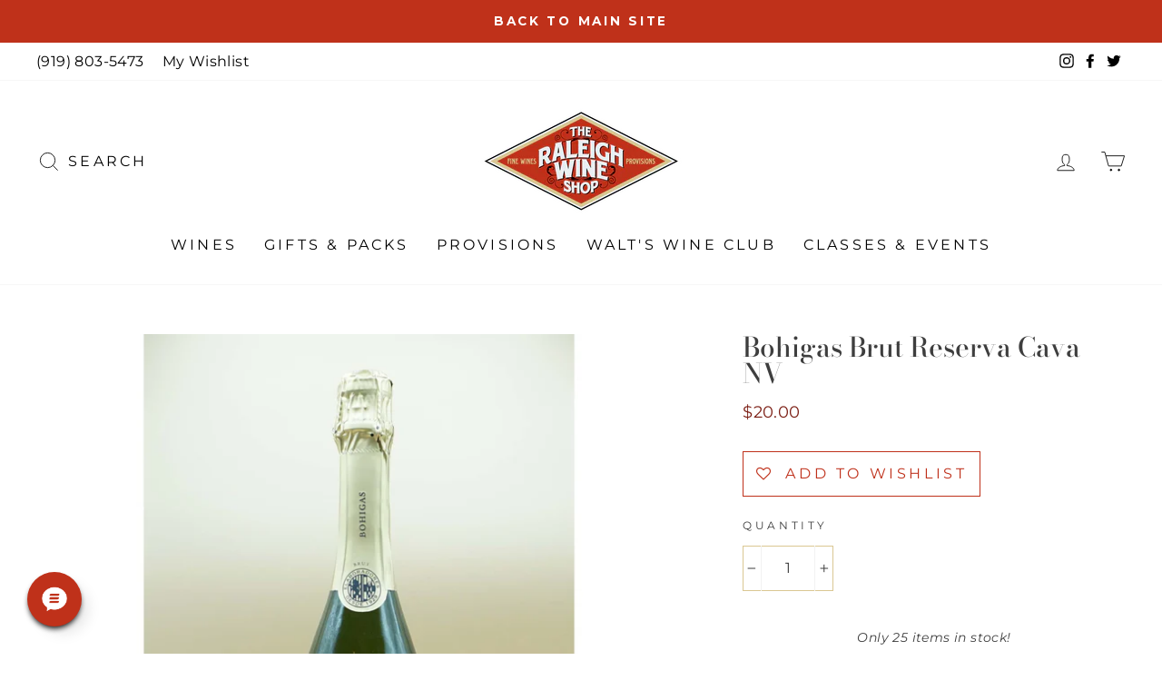

--- FILE ---
content_type: text/html; charset=utf-8
request_url: https://shop.theraleighwineshop.com/products/0-99
body_size: 39495
content:
<!doctype html>
<html class="no-js" lang="en" dir="ltr">

  <head>

<!-- Meta Pixel Code -->
<script>
!function(f,b,e,v,n,t,s)
{if(f.fbq)return;n=f.fbq=function(){n.callMethod?
n.callMethod.apply(n,arguments):n.queue.push(arguments)};
if(!f._fbq)f._fbq=n;n.push=n;n.loaded=!0;n.version='2.0';
n.queue=[];t=b.createElement(e);t.async=!0;
t.src=v;s=b.getElementsByTagName(e)[0];
s.parentNode.insertBefore(t,s)}(window, document,'script',
'https://connect.facebook.net/en_US/fbevents.js');
fbq('init', '1548559258600499');
fbq('track', 'PageView');
</script>
<noscript><img height="1" width="1" style="display:none"
src="https://www.facebook.com/tr?id=1548559258600499&ev=PageView&noscript=1"
/></noscript>
<!-- End Meta Pixel Code -->






	<style id="ymq-checkout-button-protect">
		[name="checkout"],[name="chekout"], a[href^="/checkout"], a[href="/account/login"].cart__submit, button[type="submit"].btn-order, a.btn.cart__checkout, a.cart__submit, .wc-proceed-to-checkout button, #cart_form .buttons .btn-primary, .ymq-checkout-button{
        	pointer-events: none;
        }
	</style>
	<script>
		function ymq_ready(fn){
			if(document.addEventListener){
				document.addEventListener('DOMContentLoaded',function(){
					document.removeEventListener('DOMContentLoaded',arguments.callee,false);
					fn();
				},false);
			}else if(document.attachEvent){
				document.attachEvent('onreadystatechange',function(){
					if(document.readyState=='complete'){
						document.detachEvent('onreadystatechange',arguments.callee);
						fn();
					}
				});
			}
		}
		ymq_ready(() => {
			setTimeout(function() {
				var ymq_checkout_button_protect = document.getElementById("ymq-checkout-button-protect");
				ymq_checkout_button_protect.remove();
			}, 100);
		})
    </script> 


 

 

 

 


<script async src='https://cdn.shopify.com/s/files/1/0411/8639/4277/t/11/assets/spotlight.js'></script>

<link async href='https://cdn.shopify.com/s/files/1/0411/8639/4277/t/11/assets/ymq-option.css' rel='stylesheet'> 

<link async href='https://option.ymq.cool/option/bottom.css' rel='stylesheet'> 

<style id="ymq-jsstyle"></style> 

<div id="bndlr-loaded"></div>

<script>
    window.bundlerLoaded = true;
    
	window.ymq_option = window.ymq_option || {}; 

	ymq_option.shop = `the-raleigh-wine-shop.myshopify.com`; 

	ymq_option.token = `f1782c8fd5c05806aefd5630158f733fa9b907452c85b2c9637b3db364e41b90`; 

	ymq_option.timestamp = `1767848028`; 

	ymq_option.customer_id = ``; 

	ymq_option.page = `product`; 
    
    ymq_option.cart = {"note":null,"attributes":{},"original_total_price":0,"total_price":0,"total_discount":0,"total_weight":0.0,"item_count":0,"items":[],"requires_shipping":false,"currency":"USD","items_subtotal_price":0,"cart_level_discount_applications":[],"checkout_charge_amount":0};

	ymq_option.ymq_option_branding = {}; 
	  
		ymq_option.ymq_option_branding = {"button":{"--button-background-checked-color":"#000000","--button-background-color":"#FFFFFF","--button-background-disabled-color":"#FFFFFF","--button-border-checked-color":"#000000","--button-border-color":"#000000","--button-border-disabled-color":"#000000","--button-font-checked-color":"#FFFFFF","--button-font-disabled-color":"#cccccc","--button-font-color":"#000000","--button-border-radius":"0","--button-font-size":"14","--button-line-height":"20","--button-margin-l-r":"4","--button-margin-u-d":"4","--button-padding-l-r":"16","--button-padding-u-d":"8"},"radio":{"--radio-border-color":"#BBC1E1","--radio-border-checked-color":"#BBC1E1","--radio-border-disabled-color":"#BBC1E1","--radio-border-hover-color":"#BBC1E1","--radio-background-color":"#FFFFFF","--radio-background-checked-color":"#275EFE","--radio-background-disabled-color":"#E1E6F9","--radio-background-hover-color":"#FFFFFF","--radio-inner-color":"#E1E6F9","--radio-inner-checked-color":"#FFFFFF","--radio-inner-disabled-color":"#FFFFFF"},"input":{"--input-background-checked-color":"#FFFFFF","--input-background-color":"#FFFFFF","--input-border-checked-color":"#000000","--input-border-color":"#000000","--input-font-checked-color":"#000000","--input-font-color":"#000000","--input-border-radius":"0","--input-font-size":"14","--input-padding-l-r":"16","--input-padding-u-d":"9","--input-width":"100","--input-max-width":"400"},"select":{"--select-border-color":"#000000","--select-border-checked-color":"#000000","--select-background-color":"#FFFFFF","--select-background-checked-color":"#FFFFFF","--select-font-color":"#000000","--select-font-checked-color":"#000000","--select-option-background-color":"#FFFFFF","--select-option-background-checked-color":"#F5F9FF","--select-option-background-disabled-color":"#FFFFFF","--select-option-font-color":"#000000","--select-option-font-checked-color":"#000000","--select-option-font-disabled-color":"#CCCCCC","--select-padding-u-d":"9","--select-padding-l-r":"16","--select-option-padding-u-d":"9","--select-option-padding-l-r":"16","--select-width":"100","--select-max-width":"400","--select-font-size":"14","--select-border-radius":"0"},"multiple":{"--multiple-background-color":"#F5F9FF","--multiple-font-color":"#000000","--multiple-padding-u-d":"2","--multiple-padding-l-r":"8","--multiple-font-size":"12","--multiple-border-radius":"0"},"img":{"--img-border-color":"#E1E1E1","--img-border-checked-color":"#000000","--img-border-disabled-color":"#000000","--img-width":"50","--img-height":"50","--img-margin-u-d":"2","--img-margin-l-r":"2","--img-border-radius":"4"},"upload":{"--upload-background-color":"#409EFF","--upload-font-color":"#FFFFFF","--upload-border-color":"#409EFF","--upload-padding-u-d":"12","--upload-padding-l-r":"20","--upload-font-size":"12","--upload-border-radius":"4"},"cart":{"--cart-border-color":"#000000","--buy-border-color":"#000000","--cart-border-hover-color":"#000000","--buy-border-hover-color":"#000000","--cart-background-color":"#000000","--buy-background-color":"#000000","--cart-background-hover-color":"#000000","--buy-background-hover-color":"#000000","--cart-font-color":"#FFFFFF","--buy-font-color":"#FFFFFF","--cart-font-hover-color":"#FFFFFF","--buy-font-hover-color":"#FFFFFF","--cart-padding-u-d":"12","--cart-padding-l-r":"16","--buy-padding-u-d":"12","--buy-padding-l-r":"16","--cart-margin-u-d":"4","--cart-margin-l-r":"0","--buy-margin-u-d":"4","--buy-margin-l-r":"0","--cart-width":"100","--cart-max-width":"800","--buy-width":"100","--buy-max-width":"800","--cart-font-size":"14","--cart-border-radius":"0","--buy-font-size":"14","--buy-border-radius":"0"},"quantity":{"--quantity-border-color":"#A6A3A3","--quantity-font-color":"#000000","--quantity-background-color":"#FFFFFF","--quantity-width":"150","--quantity-height":"40","--quantity-font-size":"14","--quantity-border-radius":"0"},"global":{"--global-title-color":"#000000","--global-help-color":"#000000","--global-error-color":"#DC3545","--global-title-font-size":"14","--global-help-font-size":"12","--global-error-font-size":"12","--global-margin-top":"0","--global-margin-bottom":"20","--global-margin-left":"0","--global-margin-right":"0","--global-title-margin-top":"0","--global-title-margin-bottom":"5","--global-title-margin-left":"0","--global-title-margin-right":"0","--global-help-margin-top":"5","--global-help-margin-bottom":"0","--global-help-margin-left":"0","--global-help-margin-right":"0","--global-error-margin-top":"5","--global-error-margin-bottom":"0","--global-error-margin-left":"0","--global-error-margin-right":"0"},"discount":{"--new-discount-normal-color":"#1878B9","--new-discount-error-color":"#E22120","--new-discount-layout":"flex-end"},"lan":{"require":"This is a required field.","email":"Please enter a valid email address.","phone":"Please enter the correct phone.","number":"Please enter an number.","integer":"Please enter an integer.","min_char":"Please enter no less than %s characters.","max_char":"Please enter no more than %s characters.","max_s":"Please choose less than %s options.","min_s":"Please choose more than %s options.","total_s":"Please choose %s options.","min":"Please enter no less than %s.","max":"Please enter no more than %s.","currency":"USD","sold_out":"sold out","please_choose":"Please choose","add_to_cart":"ADD TO CART","buy_it_now":"BUY IT NOW","add_price_text":"Selection will add %s to the price","discount_code":"Discount code","application":"Apply","discount_error1":"Enter a valid discount code","discount_error2":"discount code isn't valid for the items in your cart"},"price":{"--price-border-color":"#000000","--price-background-color":"#FFFFFF","--price-font-color":"#000000","--price-price-font-color":"#03de90","--price-padding-u-d":"9","--price-padding-l-r":"16","--price-width":"100","--price-max-width":"400","--price-font-size":"14","--price-border-radius":"0"},"extra":{"is_show":"0","plan":2,"quantity-box":"0","price-value":"3,4,15,6,16,7","variant-original-margin-bottom":"15","strong-dorp-down":0,"radio-unchecked":1,"close-cart-rate":1,"automic-swatch-ajax":1,"img-option-bigger":1,"add-button-reload":1,"version":200,"option_value_split":", ","make-sku":"1","virtual-tax":"0","condition-is-hide":"1","options_list_show":"1","discount":"0","app-status":"1","open-theme-ajax-cart":"1"}}; 
	 
        
    
    
    
        
        
        	ymq_option[`ymq_extra_0`] = {"8376619139303":{"min":"","max":""}};
        
    
        
        
    
        
        
    
        
        
    
        
        
    
        
        
    
        
        
    
        
        
    
        
        
    
        
        
    
    

	 

		ymq_option.product = {"id":6736924803261,"title":"Bohigas Brut Reserva Cava NV","handle":"0-99","description":"\u003ch5 data-mce-fragment=\"1\"\u003eRegion: Cava, Catalonia, Spain\u003cbr data-mce-fragment=\"1\"\u003eGrapes(s): Xarel-lo, Parellada, Macabeo\u003cbr data-mce-fragment=\"1\"\u003eFarming: practicing sustainable\u003c\/h5\u003e\n\u003cp\u003eA trip to the Bohigas estate is an adventure in and of itself. There are the typical wine tastings and cellar tours that you would expect, but there are also events such as hot air ballooning over the estate, gastronomy classes, and harvest festivals. Aside from the adventures, the wine is fabulous as they have had plenty of time to perfect their craft since the estate has been family owned since 1290. This Cava, made in the laborious Methode Champenoise process, has many of the hallmarks of fine Champagne at a fraction of the price. \u003cstrong\u003eMedium-bodied\u003c\/strong\u003e with notes of\u003cstrong\u003e brioche\u003c\/strong\u003e and citrus on the nose and a palate chock full of zesty \u003cstrong\u003elemon\u003c\/strong\u003e and \u003cstrong\u003elime\u003c\/strong\u003e paired to a \u003cstrong\u003elively\u003c\/strong\u003e effervesence to awaken your palate.\u003cspan class=\"Apple-converted-space\"\u003e \u003c\/span\u003e\u003c\/p\u003e\n\u003ch5\u003e\n\u003cspan class=\"Apple-converted-space\"\u003ePairing: Catalan-style paella with \u003c\/span\u003eshrimp, mussels, clams, squid, and saffron\u003c\/h5\u003e","published_at":"2025-06-30T13:30:35-04:00","created_at":"2021-05-28T15:50:22-04:00","vendor":"Proof","type":"Wine","tags":["Blend","Catalonia","Discount","Medium","Natural","practicing sustainable","Proof","Spain","Sparkling","Wine"],"price":2000,"price_min":2000,"price_max":2000,"available":true,"price_varies":false,"compare_at_price":0,"compare_at_price_min":0,"compare_at_price_max":0,"compare_at_price_varies":false,"variants":[{"id":39884915310781,"title":"Default Title","option1":"Default Title","option2":null,"option3":null,"sku":"03687","requires_shipping":true,"taxable":true,"featured_image":null,"available":true,"name":"Bohigas Brut Reserva Cava NV","public_title":null,"options":["Default Title"],"price":2000,"weight":0,"compare_at_price":0,"inventory_management":"shopify","barcode":"817473000044","requires_selling_plan":false,"selling_plan_allocations":[]}],"images":["\/\/shop.theraleighwineshop.com\/cdn\/shop\/products\/Bohigas_Cava_Brut_Reserva.jpg?v=1642704105"],"featured_image":"\/\/shop.theraleighwineshop.com\/cdn\/shop\/products\/Bohigas_Cava_Brut_Reserva.jpg?v=1642704105","options":["Title"],"media":[{"alt":"Bohigas Reserva Brut Cava NV - The Raleigh Wine Shop","id":29193305456871,"position":1,"preview_image":{"aspect_ratio":1.0,"height":2000,"width":2000,"src":"\/\/shop.theraleighwineshop.com\/cdn\/shop\/products\/Bohigas_Cava_Brut_Reserva.jpg?v=1642704105"},"aspect_ratio":1.0,"height":2000,"media_type":"image","src":"\/\/shop.theraleighwineshop.com\/cdn\/shop\/products\/Bohigas_Cava_Brut_Reserva.jpg?v=1642704105","width":2000}],"requires_selling_plan":false,"selling_plan_groups":[],"content":"\u003ch5 data-mce-fragment=\"1\"\u003eRegion: Cava, Catalonia, Spain\u003cbr data-mce-fragment=\"1\"\u003eGrapes(s): Xarel-lo, Parellada, Macabeo\u003cbr data-mce-fragment=\"1\"\u003eFarming: practicing sustainable\u003c\/h5\u003e\n\u003cp\u003eA trip to the Bohigas estate is an adventure in and of itself. There are the typical wine tastings and cellar tours that you would expect, but there are also events such as hot air ballooning over the estate, gastronomy classes, and harvest festivals. Aside from the adventures, the wine is fabulous as they have had plenty of time to perfect their craft since the estate has been family owned since 1290. This Cava, made in the laborious Methode Champenoise process, has many of the hallmarks of fine Champagne at a fraction of the price. \u003cstrong\u003eMedium-bodied\u003c\/strong\u003e with notes of\u003cstrong\u003e brioche\u003c\/strong\u003e and citrus on the nose and a palate chock full of zesty \u003cstrong\u003elemon\u003c\/strong\u003e and \u003cstrong\u003elime\u003c\/strong\u003e paired to a \u003cstrong\u003elively\u003c\/strong\u003e effervesence to awaken your palate.\u003cspan class=\"Apple-converted-space\"\u003e \u003c\/span\u003e\u003c\/p\u003e\n\u003ch5\u003e\n\u003cspan class=\"Apple-converted-space\"\u003ePairing: Catalan-style paella with \u003c\/span\u003eshrimp, mussels, clams, squid, and saffron\u003c\/h5\u003e"}; 

		ymq_option.ymq_has_only_default_variant = true; 
		 

        
            ymq_option.ymq_status = {}; 
             
                ymq_option.ymq_status = {"ymq_status":"1"}; 
             

            ymq_option.ymq_variantjson = {}; 
             

            ymq_option.ymq_option_data = {}; 
             
                ymq_option.ymq_option_data = {"tem1":{"id":1,"type":100,"required":"0","tooltip":"","tooltip_position":"1","help":"","alert_text":"","alert":""}}; 
            

            ymq_option.ymq_option_condition = {}; 
             
        
        
        ymq_option.product_collections = {};
        
            ymq_option.product_collections[416201408743] = {"id":416201408743,"handle":"all-wines-with-inventory-stock-greater-than-0","title":"All Products with inventory stock greater than 0","updated_at":"2026-01-07T20:31:22-05:00","body_html":"","published_at":"2023-11-22T10:23:28-05:00","sort_order":"best-selling","template_suffix":"","disjunctive":false,"rules":[{"column":"variant_inventory","relation":"greater_than","condition":"0"},{"column":"type","relation":"not_equals","condition":"Subscription"},{"column":"title","relation":"not_contains","condition":"Walt's"},{"column":"type","relation":"not_equals","condition":"Misc. Labor"},{"column":"title","relation":"not_equals","condition":"Gift Card"},{"column":"vendor","relation":"not_contains","condition":"The Raleigh Wine Shop - PRIVATE"}],"published_scope":"global"};
        
            ymq_option.product_collections[270076707005] = {"id":270076707005,"handle":"globo_basis_collection","title":"Glolo basis collection - Do not delete","updated_at":"2026-01-07T07:11:30-05:00","body_html":"","published_at":"2021-06-10T13:54:59-04:00","sort_order":"best-selling","template_suffix":"","disjunctive":true,"rules":[{"column":"variant_price","relation":"greater_than","condition":"-9999"},{"column":"type","relation":"not_equals","condition":"mw_product_option"},{"column":"vendor","relation":"not_contains","condition":"The Raleigh Wine Shop - PRIVATE"}],"published_scope":"global"};
        
            ymq_option.product_collections[267037966525] = {"id":267037966525,"handle":"medium-body","title":"Medium Body","updated_at":"2026-01-06T12:46:24-05:00","body_html":"","published_at":"2021-05-05T11:44:36-04:00","sort_order":"best-selling","template_suffix":"","disjunctive":false,"rules":[{"column":"tag","relation":"equals","condition":"Medium"}],"published_scope":"global"};
        
            ymq_option.product_collections[267034853565] = {"id":267034853565,"handle":"old-world-countries","title":"Old World Countries","updated_at":"2026-01-06T12:46:30-05:00","body_html":"","published_at":"2021-05-05T11:02:38-04:00","sort_order":"best-selling","template_suffix":"","disjunctive":true,"rules":[{"column":"tag","relation":"equals","condition":"France"},{"column":"tag","relation":"equals","condition":"Germany"},{"column":"tag","relation":"equals","condition":"Greece"},{"column":"tag","relation":"equals","condition":"Italy"},{"column":"tag","relation":"equals","condition":"Spain"},{"column":"tag","relation":"equals","condition":"Austria"}],"published_scope":"global"};
        
            ymq_option.product_collections[276725989565] = {"id":276725989565,"handle":"discount-applicable-wines","title":"Other Wines","updated_at":"2026-01-06T12:46:30-05:00","body_html":"","published_at":"2021-08-25T11:57:19-04:00","sort_order":"best-selling","template_suffix":"","disjunctive":true,"rules":[{"column":"tag","relation":"equals","condition":"Discount"}],"published_scope":"global"};
        
            ymq_option.product_collections[244779974845] = {"id":244779974845,"handle":"sparkling","title":"Storewide Sparkling Wine Sale!","updated_at":"2026-01-06T12:46:30-05:00","body_html":"\u003cdiv style=\"width: 100vw; margin-left: calc(50% - 50vw); margin-right: calc(50% - 50vw); text-align: center;\"\u003e\n\u003cdiv style=\"max-width: 900px; margin: 0 auto; padding: 0 20px;\"\u003e\n\u003cp style=\"margin: 0.25em 0 0.5em 0;\"\u003e\u003cstrong style=\"color: var(--color-btn-primary, var(--color-accent, #c00000));\"\u003e 10% off by the bottle or 15% off 6+ bottles!\u003c\/strong\u003e\u003c\/p\u003e\n\u003cp style=\"margin: 0; opacity: 0.85;\"\u003eNow – New Years Eve\u003c\/p\u003e\n\u003c\/div\u003e\n\u003cp style=\"margin-top: 0.85em; font-size: 0.95em; line-height: 1.4;\"\u003eFeeling fancy? Sparkling wine pairs beautifully with caviar and is the fastest way to upgrade your New Year’s plans.\u003cbr\u003e\u003ca href=\"https:\/\/shop.theraleighwineshop.com\/collections\/caviar\" style=\"margin-left: 0.25em; font-weight: 600; color: var(--color-btn-primary, var(--color-accent, #c00000)); text-decoration: none; border-bottom: 1px solid currentColor;\"\u003eBrowse our caviar selection → \u003c\/a\u003e\u003c\/p\u003e\n\u003c\/div\u003e","published_at":"2021-02-15T10:57:37-05:00","sort_order":"best-selling","template_suffix":"","disjunctive":false,"rules":[{"column":"tag","relation":"equals","condition":"Sparkling"},{"column":"tag","relation":"equals","condition":"Wine"}],"published_scope":"global"};
        
            ymq_option.product_collections[460244386023] = {"id":460244386023,"handle":"the-holiday-shop","title":"The Holiday Shop","updated_at":"2026-01-06T12:46:32-05:00","body_html":"\u003cp\u003e\u003cmeta charset=\"utf-8\"\u003eA festive collection of bottles and other very good decisions curated for the holidays.\u003c\/p\u003e","published_at":"2025-12-12T13:39:02-05:00","sort_order":"best-selling","template_suffix":"holiday","disjunctive":true,"rules":[{"column":"tag","relation":"equals","condition":"Large"},{"column":"tag","relation":"equals","condition":"Stocking"},{"column":"tag","relation":"equals","condition":"Collector"},{"column":"tag","relation":"equals","condition":"Holiday"},{"column":"variant_price","relation":"less_than","condition":"25.01"},{"column":"title","relation":"contains","condition":"Gift Card"},{"column":"title","relation":"contains","condition":"Class Pass"},{"column":"title","relation":"contains","condition":"custom gift"}],"published_scope":"global"};
        
            ymq_option.product_collections[265811001533] = {"id":265811001533,"handle":"under-25","title":"Under $25","updated_at":"2026-01-06T12:46:32-05:00","body_html":"","published_at":"2021-04-21T12:35:06-04:00","sort_order":"best-selling","template_suffix":"","disjunctive":false,"rules":[{"column":"variant_price","relation":"less_than","condition":"25"},{"column":"type","relation":"not_equals","condition":"Misc. Labor"}],"published_scope":"global"};
        
            ymq_option.product_collections[244800127165] = {"id":244800127165,"handle":"wine","title":"Wines","updated_at":"2026-01-06T12:46:30-05:00","body_html":"","published_at":"2021-02-15T13:51:51-05:00","sort_order":"manual","template_suffix":"wine","disjunctive":false,"rules":[{"column":"type","relation":"equals","condition":"Wine"},{"column":"type","relation":"not_equals","condition":"Grocery"},{"column":"type","relation":"not_equals","condition":"Beer"},{"column":"type","relation":"not_equals","condition":"Cider"},{"column":"type","relation":"not_equals","condition":"Gift Cards"},{"column":"type","relation":"not_equals","condition":"NA Beverage"},{"column":"type","relation":"not_equals","condition":"Misc. Labor"},{"column":"type","relation":"not_equals","condition":"Event"}],"published_scope":"global","image":{"created_at":"2021-02-23T13:03:57-05:00","alt":"","width":1024,"height":768,"src":"\/\/shop.theraleighwineshop.com\/cdn\/shop\/collections\/wine.jpg?v=1652413677"}};
        
            ymq_option.product_collections[244785840317] = {"id":244785840317,"handle":"spain","title":"Wines from Spain","updated_at":"2026-01-06T12:46:18-05:00","body_html":"","published_at":"2021-02-15T12:01:09-05:00","sort_order":"best-selling","template_suffix":"","disjunctive":true,"rules":[{"column":"tag","relation":"equals","condition":"Spain"}],"published_scope":"global","image":{"created_at":"2021-02-15T12:01:08-05:00","alt":null,"width":640,"height":640,"src":"\/\/shop.theraleighwineshop.com\/cdn\/shop\/collections\/loc-spain-cat-img.png?v=1613408469"}};
        
            ymq_option.product_collections[423530168551] = {"id":423530168551,"handle":"wines-under-25","title":"Wines Under $25","updated_at":"2026-01-06T12:46:30-05:00","body_html":"","published_at":"2024-04-12T14:46:25-04:00","sort_order":"best-selling","template_suffix":"","disjunctive":false,"rules":[{"column":"tag","relation":"equals","condition":"Wine"},{"column":"variant_price","relation":"less_than","condition":"25.01"}],"published_scope":"global"};
        

        ymq_option.ymq_template_options = {};
        ymq_option.ymq_option_template = {};
  		ymq_option.ymq_option_template_condition = {}; 
        
        
        
            
            
                 
                 
                 
            
        

        
            ymq_option.ymq_option_template_sort = `2,513,520,522,5,6`;
        

        
            ymq_option.ymq_option_template_sort_before = false;
        
        
        ymq_option.ymq_option_template_c_t = {};
  		ymq_option.ymq_option_template_condition_c_t = {};
        ymq_option.ymq_option_template_assign_c_t = {};

        
            
            
                
                
                    ymq_option.ymq_template_options[`tem2`] = {"template":{"ymq2tem2":{"id":"2tem2","type":"1","label":"Do you have any food allergies?","is_get_to_cart":1,"onetime":0,"required":1,"tooltip":"","tooltip_position":"1","hide_title":"0","class":"","help":"","alert_text":"","a_t1":"","a_t2":"","a_width":"700","weight":"","sku":"","price":"","one_time":"0","placeholder":"","min_char":"","max_char":"","default_text":"","min":"","max":"","field_type":"1"}},"condition":{},"assign":{"type":0,"manual":{"tag":"","collection":"","product":""},"automate":{"type":"1","data":{"1":{"tem_condition":1,"tem_condition_type":1,"tem_condition_value":""}}}}};
                    ymq_option.ymq_option_template_c_t[`tem2`] = ymq_option.ymq_template_options[`tem2`]['template'];
                    ymq_option.ymq_option_template_condition_c_t[`tem2`] = ymq_option.ymq_template_options[`tem2`]['condition'];
                    ymq_option.ymq_option_template_assign_c_t[`tem2`] = ymq_option.ymq_template_options[`tem2`]['assign'];
                
            
                
                
                    ymq_option.ymq_template_options[`tem512`] = {"template":{"ymq512tem4":{"id":"512tem4","type":"1","label":"Custom Bottle Engraving by Home Street Creative - $25/bottle","price":"25","min_char":"1","max_char":"25","placeholder":"Add engraving text here (up to 25 characters)","open_new_window":1,"is_get_to_cart":1,"unbundle_variant":0,"bundle_variant_type":"1","onetime":0,"required":"0","column_width":"","tooltip":"By selecting custom bottle engraving, it will add custom engraving to all quantity selected. If you prefer to have one or more bottles custom engraved, but others not custom engraved: add the quantity you&#39;d like custom engraved into your cart with the custom engraving button selected. Then return to the product and add your un-engraved bottle quantity to your cart with the custom engraving button un-selected.","tooltip_position":"1","hide_title":"0","class":"","help":"Engraving orders must be placed by December 17th and will be available to be picked up or delivered after December 18th. ","alert_text":"<p style=\"text-align: center;\">If you would like special characters or a longer engraving, please call the shop at 919-803-5473</p>","a_t1":"Want a longer engraving?","a_t2":"","a_width":"700","add_price_type":1,"variant_id":0,"handle":"","product_id":0,"variant_price":0,"variant_title":"","weight":"","sku":"","cost_price":"","option_discount_type":"1","option_discount":"","option_percentage_discount":"","percentage_price":"","price_type":"1","one_time":"0","default_text":"","min":"","max":"","field_type":"1","is_a":1}},"condition":{},"assign":{"type":0,"manual":{"tag":"","collection":"","product":""},"automate":{"type":"1","data":{"1":{"tem_condition":1,"tem_condition_type":1,"tem_condition_value":""}}}}};
                    ymq_option.ymq_option_template_c_t[`tem512`] = ymq_option.ymq_template_options[`tem512`]['template'];
                    ymq_option.ymq_option_template_condition_c_t[`tem512`] = ymq_option.ymq_template_options[`tem512`]['condition'];
                    ymq_option.ymq_option_template_assign_c_t[`tem512`] = ymq_option.ymq_template_options[`tem512`]['assign'];
                
            
                
                
                    ymq_option.ymq_template_options[`tem513`] = {"template":{"ymq513tem6":{"id":"513tem6","type":"4","options":{"513tem6_1":{"allow_link":0,"add_price_type":1,"variant_id":0,"handle":"","product_id":0,"variant_price":0,"variant_title":"","weight":"","sku":"","id":"513tem6_1","price":"","value":"Pickup in store","hasstock":1,"one_time":"0","default":"0","canvas_type":"2","canvas1":"","canvas2":"","qty_input":0},"513tem6_2":{"allow_link":0,"add_price_type":1,"variant_id":0,"handle":"","product_id":0,"variant_price":0,"variant_title":"","weight":"","sku":"","id":"513tem6_2","price":"","value":"Delivery","hasstock":1,"one_time":"0","default":"0","canvas_type":"2","canvas1":"","canvas2":"","qty_input":0}},"label":"Pickup or Delivery?","alert_text":"","a_t1":"","a_t2":"","a_width":"700","hide_title":0,"tooltip":"Selecting delivery may incur additional fees - we will contact you to receive payment for any delivery fees.","is_get_to_cart":1,"onetime":0,"required":1,"column_width":"","tooltip_position":"1","class":"","help":"","style":"1","min_s":"","max_s":"","sb":3},"ymq513tem8":{"id":"513tem8","type":"4","options":{"513tem8_1":{"link":"","allow_link":0,"add_price_type":1,"variant_id":0,"handle":"","product_id":0,"variant_price":0,"variant_title":"","weight":"","sku":"","id":"513tem8_1","price":"","cost_price":"","option_discount_type":"1","option_discount":"","option_percentage_discount":"","percentage_price":"","price_type":"1","value":"Yes","hasstock":1,"one_time":"0","default":"0","canvas_type":"2","canvas1":"","canvas2":"","qty_input":0},"513tem8_2":{"link":"","allow_link":0,"add_price_type":1,"variant_id":0,"handle":"","product_id":0,"variant_price":0,"variant_title":"","weight":"","sku":"","id":"513tem8_2","price":"","cost_price":"","option_discount_type":"1","option_discount":"","option_percentage_discount":"","percentage_price":"","price_type":"1","value":"No","hasstock":1,"one_time":"0","default":"0","canvas_type":"2","canvas1":"","canvas2":"","qty_input":0}},"label":"Would you like an occasional rosé","required":1,"open_new_window":1,"is_get_to_cart":1,"unbundle_variant":0,"bundle_variant_type":"1","onetime":0,"column_width":"","tooltip":"","tooltip_position":"1","hide_title":"0","class":"","help":"","alert_text":"","a_t1":"","a_t2":"","a_width":"700","style":"1"},"ymq513tem9":{"id":"513tem9","type":"4","options":{"513tem9_1":{"link":"","allow_link":0,"add_price_type":1,"variant_id":0,"handle":"","product_id":0,"variant_price":0,"variant_title":"","weight":"","sku":"","id":"513tem9_1","price":"","cost_price":"","option_discount_type":"1","option_discount":"","option_percentage_discount":"","percentage_price":"","price_type":"1","value":"Yes","hasstock":1,"one_time":"0","default":"0","canvas_type":"2","canvas1":"","canvas2":"","qty_input":0},"513tem9_2":{"link":"","allow_link":0,"add_price_type":1,"variant_id":0,"handle":"","product_id":0,"variant_price":0,"variant_title":"","weight":"","sku":"","id":"513tem9_2","price":"","cost_price":"","option_discount_type":"1","option_discount":"","option_percentage_discount":"","percentage_price":"","price_type":"1","value":"No","hasstock":1,"one_time":"0","default":"0","canvas_type":"2","canvas1":"","canvas2":"","qty_input":0}},"label":"Would you like an occasional sparkling wine?","required":1,"open_new_window":1,"is_get_to_cart":1,"unbundle_variant":0,"bundle_variant_type":"1","onetime":0,"column_width":"","tooltip":"","tooltip_position":"1","hide_title":"0","class":"","help":"","alert_text":"","a_t1":"","a_t2":"","a_width":"700","style":"1"},"ymq513tem3":{"id":"513tem3","type":"4","options":{"513tem3_1":{"allow_link":0,"add_price_type":1,"variant_id":0,"handle":"","product_id":0,"variant_price":0,"variant_title":"","weight":"","sku":"","id":"513tem3_1","price":"","value":"Yes","hasstock":1,"one_time":"0","default":"0","canvas_type":"2","canvas1":"","canvas2":"","qty_input":0},"513tem3_2":{"allow_link":0,"add_price_type":1,"variant_id":0,"handle":"","product_id":0,"variant_price":0,"variant_title":"","weight":"","sku":"","id":"513tem3_2","price":"","value":"No","hasstock":1,"one_time":"0","default":"0","canvas_type":"2","canvas1":"","canvas2":"","qty_input":0}},"label":"Is this a gift?","is_get_to_cart":1,"onetime":0,"required":1,"column_width":"","tooltip":"","tooltip_position":"1","hide_title":"0","class":"","help":"","alert_text":"","a_t1":"","a_t2":"","a_width":"700","style":"1","min_s":"","max_s":""},"ymq513tem4":{"id":"513tem4","type":"1","label":"Gift Recipient&#39;s Name","is_get_to_cart":1,"onetime":0,"required":1,"column_width":"","tooltip":"","tooltip_position":"1","hide_title":"0","class":"","help":"","alert_text":"","a_t1":"","a_t2":"","a_width":"700","style":"1","add_price_type":1,"variant_id":0,"handle":"","product_id":0,"variant_price":0,"variant_title":"","weight":"","sku":"","price":"","one_time":"0","placeholder":"","min_char":"","max_char":"","default_text":"","min":"","max":"","field_type":"1"},"ymq513tem5":{"id":"513tem5","type":"1","label":"Gift Recipient&#39;s Phone Number","is_get_to_cart":1,"onetime":0,"required":1,"column_width":"","tooltip":"","tooltip_position":"1","hide_title":"0","class":"","help":"","alert_text":"","a_t1":"","a_t2":"","a_width":"700","style":"1","add_price_type":1,"variant_id":0,"handle":"","product_id":0,"variant_price":0,"variant_title":"","weight":"","sku":"","price":"","one_time":"0","placeholder":"","min_char":"","max_char":"","default_text":"","min":"","max":"","field_type":"1"},"ymq513tem7":{"id":"513tem7","type":"1","label":"Gift Recipient&#39;s Email","is_get_to_cart":1,"onetime":0,"required":1,"column_width":"","tooltip":"","tooltip_position":"1","hide_title":"0","class":"","help":"","alert_text":"","a_t1":"","a_t2":"","a_width":"700","style":"1","add_price_type":1,"variant_id":0,"handle":"","product_id":0,"variant_price":0,"variant_title":"","weight":"","sku":"","price":"","one_time":"0","placeholder":"","min_char":"","max_char":"","default_text":"","min":"","max":"","field_type":"1"}},"condition":{"513tem4":{"type":"1","andor":"&&","show":"1","children":"","options":{"1":{"type":"1","id":"513tem3","option_type":4,"value":"513tem3_1"}}},"513tem5":{"type":"1","andor":"&&","show":"1","children":"","options":{"1":{"type":"1","id":"513tem3","option_type":4,"value":"513tem3_1"}}},"513tem7":{"type":"1","andor":"&&","show":"1","children":"","options":{"1":{"type":"1","id":"513tem3","option_type":4,"value":"513tem3_1"}}}},"assign":{"type":0,"manual":{"tag":"","collection":"","product":""},"automate":{"type":"1","data":{"1":{"tem_condition":1,"tem_condition_type":1,"tem_condition_value":""}}}}};
                    ymq_option.ymq_option_template_c_t[`tem513`] = ymq_option.ymq_template_options[`tem513`]['template'];
                    ymq_option.ymq_option_template_condition_c_t[`tem513`] = ymq_option.ymq_template_options[`tem513`]['condition'];
                    ymq_option.ymq_option_template_assign_c_t[`tem513`] = ymq_option.ymq_template_options[`tem513`]['assign'];
                
            
                
                
                    ymq_option.ymq_template_options[`tem514`] = {"template":{"ymq514tem2":{"id":"514tem2","type":"16","options":{"514tem2_1":{"link":"https://shop.theraleighwineshop.com/products/marshallberg-farm-classic-osetra-caviar-30g-tin?utm_source=copyToPasteBoard&utm_medium=product-links&utm_content=web","allow_link":0,"add_price_type":1,"variant_id":0,"handle":"","product_id":0,"variant_price":0,"variant_title":"","weight":"","sku":"14318","id":"514tem2_1","price":"85","cost_price":"","option_discount_type":"1","option_discount":"","option_percentage_discount":"","percentage_price":"","price_type":"1","value":"Marshallberg Caviar - 30g tin","hasstock":1,"one_time":"0","default":"0","canvas_type":"2","canvas1":"","canvas2":"","qty_input":0}},"min_s":"","max_s":"","label":"Add-on Marshallberg Classic Osetra Caviar - 30g tin","is_get_to_cart":1,"onetime":0,"required":"0","column_width":"","tooltip":"Marshallberg Osetra Caviar is locally sourced from Smyrna, NC","tooltip_position":"1","hide_title":"0","class":"","help":"","alert_text":"","a_t1":"","a_t2":"","a_width":"700","style":"1","qty_input":1,"open_new_window":1,"unbundle_variant":0,"bundle_variant_type":"1"}},"condition":{},"assign":{"type":0,"manual":{"tag":"","collection":"244779974845","product":""},"automate":{"type":"1","data":{"1":{"tem_condition":"5","tem_condition_type":"1","tem_condition_value":"Sparkling"}}}}};
                    ymq_option.ymq_option_template_c_t[`tem514`] = ymq_option.ymq_template_options[`tem514`]['template'];
                    ymq_option.ymq_option_template_condition_c_t[`tem514`] = ymq_option.ymq_template_options[`tem514`]['condition'];
                    ymq_option.ymq_option_template_assign_c_t[`tem514`] = ymq_option.ymq_template_options[`tem514`]['assign'];
                
            
                
                
                    ymq_option.ymq_template_options[`tem515`] = {"template":{"ymq515tem2":{"id":"515tem2","type":"16","options":{"515tem2_1":{"link":"https://shop.theraleighwineshop.com/products/marshallberg-farm-classic-osetra-caviar-30g-tin?utm_source=copyToPasteBoard&utm_medium=product-links&utm_content=web","allow_link":0,"add_price_type":1,"variant_id":0,"handle":"","product_id":0,"variant_price":0,"variant_title":"","weight":"","sku":"14318","id":"515tem2_1","price":"85","cost_price":"","option_discount_type":"1","option_discount":"","option_percentage_discount":"","percentage_price":"","price_type":"1","value":"Marshallberg Caviar - 30g tin","hasstock":1,"one_time":"0","default":0,"canvas_type":"2","canvas1":"","canvas2":"","qty_input":0}},"min_s":"","max_s":"","label":"Add-on Marshallberg Classic Osetra Caviar - 30g tin","is_get_to_cart":1,"onetime":0,"required":"0","column_width":"","tooltip":"Marshallberg Osetra Caviar is locally sourced from Smyrna, NC","tooltip_position":"1","hide_title":"0","class":"","help":"","alert_text":"","a_t1":"","a_t2":"","a_width":"700","style":"1","qty_input":1,"open_new_window":1,"unbundle_variant":0,"bundle_variant_type":"1"}},"condition":{},"assign":{"type":0,"manual":{"tag":"","collection":"244779974845","product":""},"automate":{"type":"1","data":{"1":{"tem_condition":"6","tem_condition_type":"1","tem_condition_value":"Sparkling"}}}}};
                    ymq_option.ymq_option_template_c_t[`tem515`] = ymq_option.ymq_template_options[`tem515`]['template'];
                    ymq_option.ymq_option_template_condition_c_t[`tem515`] = ymq_option.ymq_template_options[`tem515`]['condition'];
                    ymq_option.ymq_option_template_assign_c_t[`tem515`] = ymq_option.ymq_template_options[`tem515`]['assign'];
                
            
                
                
                    ymq_option.ymq_template_options[`tem517`] = {"template":{"ymq517tem4":{"id":"517tem4","type":"4","options":{"517tem4_1":{"link":"","allow_link":0,"add_price_type":1,"variant_id":0,"handle":"","product_id":0,"variant_price":0,"variant_title":"","weight":"","sku":"","id":"517tem4_1","price":"","cost_price":"","option_discount_type":"1","option_discount":"","option_percentage_discount":"","percentage_price":"","price_type":"1","value":"The Raleigh Wine Shop - Downtown Raleigh","hasstock":1,"one_time":"0","default":"0","canvas_type":"2","canvas1":"","canvas2":"","qty_input":0},"517tem4_2":{"link":"","allow_link":0,"add_price_type":1,"variant_id":0,"handle":"","product_id":0,"variant_price":0,"variant_title":"","weight":"","sku":"","id":"517tem4_2","price":"","cost_price":"","option_discount_type":"1","option_discount":"","option_percentage_discount":"","percentage_price":"","price_type":"1","value":"LouElla - Downtown Durham","hasstock":1,"one_time":"0","default":"0","canvas_type":"2","canvas1":"","canvas2":"","qty_input":0}},"label":"Please select the pickup location for your BBQ &amp; Bubbly order","alert_text":"","a_t1":"","a_t2":"","a_width":"700","help":"For delivery options in the Raleigh area, please call The Raleigh Wine Shop at (919) 803-5473 or for delivery options in the Durham area please call LouElla at (919) 973-2001.","tooltip_position":"1","open_new_window":1,"is_get_to_cart":1,"unbundle_variant":0,"bundle_variant_type":"1","onetime":0,"required":1,"column_width":"","tooltip":"","hide_title":"0","class":"","min_s":"","max_s":"","style":"1"}},"condition":{},"assign":{"type":0,"manual":{"tag":"","collection":"449652588775","product":""},"automate":{"type":"1","data":{"1":{"tem_condition":1,"tem_condition_type":1,"tem_condition_value":""}}}}};
                    ymq_option.ymq_option_template_c_t[`tem517`] = ymq_option.ymq_template_options[`tem517`]['template'];
                    ymq_option.ymq_option_template_condition_c_t[`tem517`] = ymq_option.ymq_template_options[`tem517`]['condition'];
                    ymq_option.ymq_option_template_assign_c_t[`tem517`] = ymq_option.ymq_template_options[`tem517`]['assign'];
                
            
                
                
                    ymq_option.ymq_template_options[`tem519`] = {"template":{"ymq519tem1":{"id":"519tem1","type":"4","options":{"519tem1_1":{"link":"","allow_link":0,"add_price_type":1,"variant_id":0,"handle":"","product_id":0,"variant_price":0,"variant_title":"","weight":"","sku":"","id":"519tem1_1","price":"","cost_price":"","option_discount_type":"1","option_discount":"","option_percentage_discount":"","percentage_price":"","price_type":"1","value":"Me","hasstock":1,"one_time":"0","default":0,"canvas_type":"2","canvas1":"","canvas2":"","qty_input":0},"519tem1_2":{"link":"","allow_link":0,"add_price_type":1,"variant_id":0,"handle":"","product_id":0,"variant_price":0,"variant_title":"","weight":"","sku":"","id":"519tem1_2","price":"","cost_price":"","option_discount_type":"1","option_discount":"","option_percentage_discount":"","percentage_price":"","price_type":"1","value":"A gift recipient","hasstock":1,"one_time":"0","default":"0","canvas_type":"2","canvas1":"","canvas2":"","qty_input":0}},"label":"Email the &#39;Class Pass&#39; to","required":1,"open_new_window":1,"is_get_to_cart":1,"unbundle_variant":0,"bundle_variant_type":"1","onetime":0,"column_width":"","tooltip":"","tooltip_position":"1","hide_title":"0","class":"","help":"","alert_text":"","a_t1":"","a_t2":"","a_width":"700","style":"1","min_s":"","max_s":"","sb":1},"ymq519tem3":{"id":"519tem3","type":"1","label":"Gifter&#39;s Name","open_new_window":1,"is_get_to_cart":1,"unbundle_variant":0,"bundle_variant_type":"1","onetime":0,"required":"0","column_width":"","tooltip":"","tooltip_position":"1","hide_title":"0","class":"","help":"","alert_text":"","a_t1":"","a_t2":"","a_width":"700","add_price_type":1,"variant_id":0,"handle":"","product_id":0,"variant_price":0,"variant_title":"","weight":"","sku":"","price":"","cost_price":"","option_discount_type":"1","option_discount":"","option_percentage_discount":"","percentage_price":"","price_type":"1","one_time":"0","placeholder":"","min_char":"","max_char":"","default_text":"","min":"","max":"","field_type":"1"},"ymq519tem2":{"id":"519tem2","type":"1","label":"Recipient&#39;s Name","open_new_window":1,"is_get_to_cart":1,"unbundle_variant":0,"bundle_variant_type":"1","onetime":0,"required":"0","column_width":"","tooltip":"","tooltip_position":"1","hide_title":"0","class":"","help":"","alert_text":"","a_t1":"","a_t2":"","a_width":"700","add_price_type":1,"variant_id":0,"handle":"","product_id":0,"variant_price":0,"variant_title":"","weight":"","sku":"","price":"","cost_price":"","option_discount_type":"1","option_discount":"","option_percentage_discount":"","percentage_price":"","price_type":"1","one_time":"0","placeholder":"","min_char":"","max_char":"","default_text":"","min":"","max":"","field_type":"1"},"ymq519tem5":{"id":"519tem5","type":"1","label":"Recipient&#39;s Email","open_new_window":1,"is_get_to_cart":1,"unbundle_variant":0,"bundle_variant_type":"1","onetime":0,"required":"0","column_width":"","tooltip":"","tooltip_position":"1","hide_title":"0","class":"","help":"","alert_text":"","a_t1":"","a_t2":"","a_width":"700","add_price_type":1,"variant_id":0,"handle":"","product_id":0,"variant_price":0,"variant_title":"","weight":"","sku":"","price":"","cost_price":"","option_discount_type":"1","option_discount":"","option_percentage_discount":"","percentage_price":"","price_type":"1","one_time":"0","placeholder":"","min_char":"","max_char":"","default_text":"","min":"","max":"","field_type":"1"},"ymq519tem7":{"id":"519tem7","type":"9","label":"Send on date","open_new_window":1,"is_get_to_cart":1,"unbundle_variant":0,"bundle_variant_type":"1","onetime":0,"required":"0","column_width":"","tooltip":"","tooltip_position":"1","hide_title":"0","class":"","help":"","alert_text":"","a_t1":"","a_t2":"","a_width":"700","style":"1","add_price_type":1,"variant_id":0,"handle":"","placeholder":"","product_id":0,"variant_price":0,"variant_title":"","weight":"","sku":"","price":"","percentage_price":"","price_type":"1","one_time":0,"date_format":"YYYY-MM-DD","date_minDateType":0,"min_date":"","min_days":1,"date_maxDateType":"3","max_date":"","max_days":"90","min_time":"","max_time":"","weekly_limit":[],"day_limit":[],"one_day_limit":""},"ymq519tem6":{"id":"519tem6","type":"2","label":"Gift Note","open_new_window":1,"is_get_to_cart":1,"unbundle_variant":0,"bundle_variant_type":"1","onetime":0,"required":"0","column_width":"","tooltip":"","tooltip_position":"1","hide_title":"0","class":"","help":"","alert_text":"","a_t1":"","a_t2":"","a_width":"700","add_price_type":1,"variant_id":0,"handle":"","product_id":0,"variant_price":0,"variant_title":"","weight":"","sku":"","price":"","cost_price":"","option_discount_type":"1","option_discount":"","option_percentage_discount":"","percentage_price":"","price_type":"1","one_time":"0","placeholder":"","min_char":"","max_char":"","default_text":""}},"condition":{"519tem3":{"type":"1","andor":"||","show":"1","children":"","options":{"1":{"type":"1","id":"519tem1","option_type":4,"value":"519tem1_2"}}},"519tem2":{"type":"1","andor":"||","show":"1","children":"","options":{"1":{"type":"1","id":"519tem1","option_type":4,"value":"519tem1_2"}}},"519tem5":{"type":"1","andor":"||","show":"1","children":"","options":{"1":{"type":"1","id":"519tem1","option_type":4,"value":"519tem1_2"}}},"519tem6":{"type":"1","andor":"||","show":"1","children":"","options":{"1":{"type":"1","id":"519tem1","option_type":4,"value":"519tem1_2"}}},"519tem7":{"type":"1","andor":"||","show":"1","children":"","options":{"1":{"type":"1","id":"519tem1","option_type":4,"value":"519tem1_2"}}}},"assign":{"type":0,"manual":{"tag":"","collection":"","product":""},"automate":{"type":"1","data":{"1":{"tem_condition":1,"tem_condition_type":1,"tem_condition_value":""}}}}};
                    ymq_option.ymq_option_template_c_t[`tem519`] = ymq_option.ymq_template_options[`tem519`]['template'];
                    ymq_option.ymq_option_template_condition_c_t[`tem519`] = ymq_option.ymq_template_options[`tem519`]['condition'];
                    ymq_option.ymq_option_template_assign_c_t[`tem519`] = ymq_option.ymq_template_options[`tem519`]['assign'];
                
            
                
                
                    ymq_option.ymq_template_options[`tem520`] = {"template":{"ymq520tem3":{"id":"520tem3","type":"11","html":"","class":"","label":"Description"}},"condition":{},"assign":{"type":0,"manual":{"tag":"","collection":"","product":""},"automate":{"type":"1","data":{"1":{"tem_condition":1,"tem_condition_type":1,"tem_condition_value":""}}}}};
                    ymq_option.ymq_option_template_c_t[`tem520`] = ymq_option.ymq_template_options[`tem520`]['template'];
                    ymq_option.ymq_option_template_condition_c_t[`tem520`] = ymq_option.ymq_template_options[`tem520`]['condition'];
                    ymq_option.ymq_option_template_assign_c_t[`tem520`] = ymq_option.ymq_template_options[`tem520`]['assign'];
                
            
                
                
                    ymq_option.ymq_template_options[`tem5`] = {"template":{"ymq5tem2":{"id":"5tem2","type":"16","options":{"5tem2_1":{"allow_link":0,"add_price_type":1,"variant_id":0,"handle":"","product_id":0,"variant_price":0,"variant_title":"","weight":"","sku":"","id":"5tem2_1","price":"1","value":"Single Bottle Gift Wrap","hasstock":1,"one_time":"0","default":"0","canvas_type":"2","canvas1":"","canvas2":"","qty_input":0}},"min_s":"","max_s":"","label":"Add Gift Wrapping","is_get_to_cart":1,"onetime":0,"required":"0","column_width":"","tooltip":"By selecting single bottle gift wrapping, it will add gift wrap to all quantity selected. If you prefer to have one or more bottles wrapped, but others not wrapped: add the quantity you&#39;d like wrapped into your cart with the single bottle gift wrap button selected. Then return to the product and add your unwrapped bottle quantity to your cart with the gift wrap button un-selected.","tooltip_position":"1","hide_title":"0","class":"","help":"","alert_text":"","a_t1":"","a_t2":"","a_width":"700","style":"1","qty_input":0}},"condition":{},"assign":{"type":1,"manual":{"tag":"","collection":"","product":""},"automate":{"type":"1","data":{"1":{"tem_condition":"6","tem_condition_type":"1","tem_condition_value":"Wines"},"2":{"tem_condition":"5","tem_condition_type":"2","tem_condition_value":"walt"},"3":{"tem_condition":"5","tem_condition_type":"2","tem_condition_value":"case"},"4":{"tem_condition":"5","tem_condition_type":"1","tem_condition_value":"grocery"}}}}};
                    ymq_option.ymq_option_template_c_t[`tem5`] = ymq_option.ymq_template_options[`tem5`]['template'];
                    ymq_option.ymq_option_template_condition_c_t[`tem5`] = ymq_option.ymq_template_options[`tem5`]['condition'];
                    ymq_option.ymq_option_template_assign_c_t[`tem5`] = ymq_option.ymq_template_options[`tem5`]['assign'];
                
            
                
                
                    ymq_option.ymq_template_options[`tem6`] = {"template":{"ymq6tem6":{"id":"6tem6","type":"4","options":{"6tem6_1":{"allow_link":0,"add_price_type":1,"variant_id":0,"handle":"","product_id":0,"variant_price":0,"variant_title":"","weight":"","sku":"","id":"6tem6_1","price":"","value":"Pickup in store","hasstock":1,"one_time":"0","default":"0","canvas_type":"2","canvas1":"","canvas2":"","qty_input":0},"6tem6_2":{"allow_link":0,"add_price_type":1,"variant_id":0,"handle":"","product_id":0,"variant_price":0,"variant_title":"","weight":"","sku":"","id":"6tem6_2","price":"","value":"Delivery","hasstock":1,"one_time":"0","default":"0","canvas_type":"2","canvas1":"","canvas2":"","qty_input":0}},"label":"Pickup or Delivery?","alert_text":"","a_t1":"","a_t2":"","a_width":"700","hide_title":0,"tooltip":"Selecting delivery may incur additional fees - we will contact you to receive payment for any delivery fees.","is_get_to_cart":1,"onetime":0,"required":1,"column_width":"","tooltip_position":"1","class":"","help":"","style":"1","min_s":"","max_s":""},"ymq6tem3":{"id":"6tem3","type":"4","options":{"6tem3_1":{"allow_link":0,"add_price_type":1,"variant_id":0,"handle":"","product_id":0,"variant_price":0,"variant_title":"","weight":"","sku":"","id":"6tem3_1","price":"","value":"Yes","hasstock":1,"one_time":"0","default":"0","canvas_type":"2","canvas1":"","canvas2":"","qty_input":0},"6tem3_2":{"allow_link":0,"add_price_type":1,"variant_id":0,"handle":"","product_id":0,"variant_price":0,"variant_title":"","weight":"","sku":"","id":"6tem3_2","price":"","value":"No","hasstock":1,"one_time":"0","default":"0","canvas_type":"2","canvas1":"","canvas2":"","qty_input":0}},"label":"Is this a gift?","is_get_to_cart":1,"onetime":0,"required":1,"column_width":"","tooltip":"","tooltip_position":"1","hide_title":"0","class":"","help":"","alert_text":"","a_t1":"","a_t2":"","a_width":"700","style":"1","min_s":"","max_s":""},"ymq6tem4":{"id":"6tem4","type":"1","label":"Gift Recipient&#39;s Name","is_get_to_cart":1,"onetime":0,"required":1,"column_width":"","tooltip":"","tooltip_position":"1","hide_title":"0","class":"","help":"","alert_text":"","a_t1":"","a_t2":"","a_width":"700","style":"1","add_price_type":1,"variant_id":0,"handle":"","product_id":0,"variant_price":0,"variant_title":"","weight":"","sku":"","price":"","one_time":"0","placeholder":"","min_char":"","max_char":"","default_text":"","min":"","max":"","field_type":"1"},"ymq6tem5":{"id":"6tem5","type":"1","label":"Gift Recipient&#39;s Phone Number","is_get_to_cart":1,"onetime":0,"required":1,"column_width":"","tooltip":"","tooltip_position":"1","hide_title":"0","class":"","help":"","alert_text":"","a_t1":"","a_t2":"","a_width":"700","style":"1","add_price_type":1,"variant_id":0,"handle":"","product_id":0,"variant_price":0,"variant_title":"","weight":"","sku":"","price":"","one_time":"0","placeholder":"","min_char":"","max_char":"","default_text":"","min":"","max":"","field_type":"1"},"ymq6tem7":{"id":"6tem7","type":"1","label":"Gift Recipient&#39;s Email","is_get_to_cart":1,"onetime":0,"required":1,"column_width":"","tooltip":"","tooltip_position":"1","hide_title":"0","class":"","help":"","alert_text":"","a_t1":"","a_t2":"","a_width":"700","style":"1","add_price_type":1,"variant_id":0,"handle":"","product_id":0,"variant_price":0,"variant_title":"","weight":"","sku":"","price":"","one_time":"0","placeholder":"","min_char":"","max_char":"","default_text":"","min":"","max":"","field_type":"1"}},"condition":{"6tem4":{"type":"1","andor":"&&","show":"1","children":"","options":{"1":{"type":"1","id":"6tem3","option_type":4,"value":"6tem3_1"}}},"6tem5":{"type":"1","andor":"&&","show":"1","children":"","options":{"1":{"type":"1","id":"6tem3","option_type":4,"value":"6tem3_1"}}},"6tem7":{"type":"1","andor":"&&","show":"1","children":"","options":{"1":{"type":"1","id":"6tem3","option_type":4,"value":"6tem3_1"}}}},"assign":{"type":0,"manual":{"tag":"","collection":"","product":""},"automate":{"type":"1","data":{"1":{"tem_condition":1,"tem_condition_type":1,"tem_condition_value":""}}}}};
                    ymq_option.ymq_option_template_c_t[`tem6`] = ymq_option.ymq_template_options[`tem6`]['template'];
                    ymq_option.ymq_option_template_condition_c_t[`tem6`] = ymq_option.ymq_template_options[`tem6`]['condition'];
                    ymq_option.ymq_option_template_assign_c_t[`tem6`] = ymq_option.ymq_template_options[`tem6`]['assign'];
                
            
                
                
                    ymq_option.ymq_template_options[`tem522`] = {"template":{"ymq522tem2":{"id":"522tem2","type":"13","label":"🎁 Add gift wrap for this bottle of wine?","switch_text":"Yes, please!","open_new_window":1,"is_get_to_cart":1,"unbundle_variant":0,"bundle_variant_type":"1","onetime":0,"required":"0","column_width":"","tooltip":"","tooltip_position":"1","hide_title":"0","class":"","help":"","alert_text":"","a_t1":"","a_t2":"","a_width":"700","style":"1","add_price_type":1,"variant_id":0,"handle":"","product_id":0,"variant_price":0,"variant_title":"","weight":"","sku":"","price":"","cost_price":"","option_discount_type":"1","option_discount":"","option_percentage_discount":"","percentage_price":"","price_type":"1","one_time":"0","default":"0"},"ymq522tem4":{"id":"522tem4","type":"3","options":{"522tem4_1":{"link":"","allow_link":0,"add_price_type":1,"variant_id":0,"handle":"","product_id":0,"variant_price":0,"variant_title":"","weight":"","sku":"00603","id":"522tem4_1","price":"1","cost_price":"","option_discount_type":"1","option_discount":"","option_percentage_discount":"","percentage_price":"","price_type":"1","value":"1","hasstock":1,"one_time":"0","default":"0","canvas_type":"2","canvas1":"","canvas2":"","qty_input":0},"522tem4_2":{"link":"","allow_link":0,"add_price_type":1,"variant_id":0,"handle":"","product_id":0,"variant_price":0,"variant_title":"","weight":"","sku":"00603","id":"522tem4_2","price":"2","cost_price":"","option_discount_type":"1","option_discount":"","option_percentage_discount":"","percentage_price":"","price_type":"1","value":"2","hasstock":1,"one_time":"0","default":"0","canvas_type":"2","canvas1":"","canvas2":"","qty_input":0},"522tem4_3":{"link":"","allow_link":0,"add_price_type":1,"variant_id":0,"handle":"","product_id":0,"variant_price":0,"variant_title":"","weight":"","sku":"00603","id":"522tem4_3","price":"3","cost_price":"","option_discount_type":"1","option_discount":"","option_percentage_discount":"","percentage_price":"","price_type":"1","value":"3","hasstock":1,"one_time":"0","default":"0","canvas_type":"2","canvas1":"","canvas2":"","qty_input":0},"522tem4_4":{"link":"","allow_link":0,"add_price_type":1,"variant_id":0,"handle":"","product_id":0,"variant_price":0,"variant_title":"","weight":"","sku":"00603","id":"522tem4_4","price":"4","cost_price":"","option_discount_type":"1","option_discount":"","option_percentage_discount":"","percentage_price":"","price_type":"1","value":"4","hasstock":1,"one_time":"0","default":"0","canvas_type":"2","canvas1":"","canvas2":"","qty_input":0},"522tem4_5":{"link":"","allow_link":0,"add_price_type":1,"variant_id":0,"handle":"","product_id":0,"variant_price":0,"variant_title":"","weight":"","sku":"00603","id":"522tem4_5","price":"5","cost_price":"","option_discount_type":"1","option_discount":"","option_percentage_discount":"","percentage_price":"","price_type":"1","value":"5","hasstock":1,"one_time":"0","default":"0","canvas_type":"2","canvas1":"","canvas2":"","qty_input":0},"522tem4_6":{"link":"","allow_link":0,"add_price_type":1,"variant_id":0,"handle":"","product_id":0,"variant_price":0,"variant_title":"","weight":"","sku":"00603","id":"522tem4_6","price":"6","cost_price":"","option_discount_type":"1","option_discount":"","option_percentage_discount":"","percentage_price":"","price_type":"1","value":"6","hasstock":1,"one_time":"0","default":"0","canvas_type":"2","canvas1":"","canvas2":"","qty_input":0},"522tem4_7":{"link":"","allow_link":0,"add_price_type":1,"variant_id":0,"handle":"","product_id":0,"variant_price":0,"variant_title":"","weight":"","sku":"00603","id":"522tem4_7","price":"7","cost_price":"","option_discount_type":"1","option_discount":"","option_percentage_discount":"","percentage_price":"","price_type":"1","value":"7","hasstock":1,"one_time":"0","default":"0","canvas_type":"2","canvas1":"","canvas2":"","qty_input":0},"522tem4_8":{"link":"","allow_link":0,"add_price_type":1,"variant_id":0,"handle":"","product_id":0,"variant_price":0,"variant_title":"","weight":"","sku":"00603","id":"522tem4_8","price":"8","cost_price":"","option_discount_type":"1","option_discount":"","option_percentage_discount":"","percentage_price":"","price_type":"1","value":"8","hasstock":1,"one_time":"0","default":"0","canvas_type":"2","canvas1":"","canvas2":"","qty_input":0},"522tem4_9":{"link":"","allow_link":0,"add_price_type":1,"variant_id":0,"handle":"","product_id":0,"variant_price":0,"variant_title":"","weight":"","sku":"00603","id":"522tem4_9","price":"9","cost_price":"","option_discount_type":"1","option_discount":"","option_percentage_discount":"","percentage_price":"","price_type":"1","value":"9","hasstock":1,"one_time":"0","default":"0","canvas_type":"2","canvas1":"","canvas2":"","qty_input":0},"522tem4_10":{"link":"","allow_link":0,"add_price_type":1,"variant_id":0,"handle":"","product_id":0,"variant_price":0,"variant_title":"","weight":"","sku":"00603","id":"522tem4_10","price":"10","cost_price":"","option_discount_type":"1","option_discount":"","option_percentage_discount":"","percentage_price":"","price_type":"1","value":"10","hasstock":1,"one_time":"0","default":"0","canvas_type":"2","canvas1":"","canvas2":"","qty_input":0},"522tem4_11":{"link":"","allow_link":0,"add_price_type":1,"variant_id":0,"handle":"","product_id":0,"variant_price":0,"variant_title":"","weight":"","sku":"00603","id":"522tem4_11","price":"11","cost_price":"","option_discount_type":"1","option_discount":"","option_percentage_discount":"","percentage_price":"","price_type":"1","value":"11","hasstock":1,"one_time":"0","default":"0","canvas_type":"2","canvas1":"","canvas2":"","qty_input":0},"522tem4_12":{"link":"","allow_link":0,"add_price_type":1,"variant_id":0,"handle":"","product_id":0,"variant_price":0,"variant_title":"","weight":"","sku":"00603","id":"522tem4_12","price":"12","cost_price":"","option_discount_type":"1","option_discount":"","option_percentage_discount":"","percentage_price":"","price_type":"1","value":"12","hasstock":1,"one_time":"0","default":"0","canvas_type":"2","canvas1":"","canvas2":"","qty_input":0}},"label":"How many of these bottles would you like gift wrapped?","open_new_window":1,"is_get_to_cart":1,"unbundle_variant":0,"bundle_variant_type":"1","onetime":0,"required":"0","column_width":"","tooltip":"Be sure not to choose more gift wrap than bottles ordered.\n","tooltip_position":"1","hide_title":"0","class":"","help":"If you’d like more than 12 bottles wrapped, give us a call - it may take a bit longer to prepare.","alert_text":"","a_t1":"","a_t2":"","a_width":"700","min_s":"","max_s":""},"ymq522tem5":{"id":"522tem5","type":"2","label":"Optional: add a gift tag message below","placeholder":"Add your gift tag message here","open_new_window":1,"is_get_to_cart":1,"unbundle_variant":0,"bundle_variant_type":"1","onetime":0,"required":"0","column_width":"","tooltip":"","tooltip_position":"1","hide_title":"0","class":"","help":"","alert_text":"","a_t1":"","a_t2":"","a_width":"700","add_price_type":1,"variant_id":0,"handle":"","product_id":0,"variant_price":0,"variant_title":"","weight":"","sku":"","price":"","cost_price":"","option_discount_type":"1","option_discount":"","option_percentage_discount":"","percentage_price":"","price_type":"1","one_time":"0","min_char":"","max_char":"","default_text":""},"ymq522tem6":{"id":"522tem6","type":"11","html":"<p><img src=\"https://cdn.shopify.com/s/files/1/0509/7131/2317/files/DSC08009copy.jpg?v=1766089760\" width=\"217\" height=\"217\" /></p>","class":"","label":"Description"},"ymq522tem7":{"id":"522tem7","type":"11","html":"<p>For other gift bag options or greeting cards? <a href=\"https://shop.theraleighwineshop.com/collections/gift-cards-bags\" target=\"_blank\" rel=\"noopener\"><strong><span style=\"color: #e03e2d;\">Click here.</span></strong></a></p>","class":"","label":"Description-copy"}},"condition":{"522tem4":{"type":"1","andor":"||","show":"1","children":"","options":{"1":{"type":"17","id":"522tem2","option_type":13,"value":""}}},"522tem5":{"type":"1","andor":"||","show":"1","children":"","options":{"1":{"type":"17","id":"522tem2","option_type":13,"value":""}}},"522tem6":{"type":"1","andor":"||","show":"1","children":"","options":{"1":{"type":"17","id":"522tem2","option_type":13,"value":""}}},"522tem7":{"type":"1","andor":"||","show":"1","children":"","options":{"1":{"type":"17","id":"522tem2","option_type":13,"value":""}}}},"assign":{"type":0,"manual":{"tag":"","collection":"244800127165","product":""},"automate":{"type":"1","data":{"1":{"tem_condition":1,"tem_condition_type":1,"tem_condition_value":""}}}}};
                    ymq_option.ymq_option_template_c_t[`tem522`] = ymq_option.ymq_template_options[`tem522`]['template'];
                    ymq_option.ymq_option_template_condition_c_t[`tem522`] = ymq_option.ymq_template_options[`tem522`]['condition'];
                    ymq_option.ymq_option_template_assign_c_t[`tem522`] = ymq_option.ymq_template_options[`tem522`]['assign'];
                
            
        
        
        
        

                                             
	
</script><script async src='https://option.ymq.cool/option/ymq-option.js'></script>


 
	<script async src='https://cdn.shopify.com/s/files/1/0411/8639/4277/t/11/assets/spotlight.js'></script>

    <link async href='https://cdn.shopify.com/s/files/1/0411/8639/4277/t/11/assets/ymq-option.css' rel='stylesheet'> 

	<link async href='https://option.ymq.cool/option/bottom.css' rel='stylesheet'> 

	<style id="ymq-jsstyle"></style> 

	<script>
		window.best_option = window.best_option || {}; 

		best_option.shop = `the-raleigh-wine-shop.myshopify.com`; 

		best_option.page = `product`; 

		best_option.ymq_option_branding = {}; 
		  
			best_option.ymq_option_branding = {"button":{"--button-background-checked-color":"#000000","--button-background-color":"#FFFFFF","--button-background-disabled-color":"#FFFFFF","--button-border-checked-color":"#000000","--button-border-color":"#000000","--button-border-disabled-color":"#000000","--button-font-checked-color":"#FFFFFF","--button-font-disabled-color":"#cccccc","--button-font-color":"#000000","--button-border-radius":"0","--button-font-size":"14","--button-line-height":"20","--button-margin-l-r":"4","--button-margin-u-d":"4","--button-padding-l-r":"16","--button-padding-u-d":"8"},"radio":{"--radio-border-color":"#EAEFF1","--radio-border-checked-color":"#EAEFF1","--radio-border-disabled-color":"#EAEFF1","--radio-border-hover-color":"#EAEFF1","--radio-background-color":"#FFFFFF","--radio-background-checked-color":"#BF311B","--radio-background-disabled-color":"#EAEFF1","--radio-background-hover-color":"#FFFFFF","--radio-inner-color":"#EAEFF1","--radio-inner-checked-color":"#FFFFFF","--radio-inner-disabled-color":"#FFFFFF"},"input":{"--input-background-checked-color":"#FFFFFF","--input-background-color":"#FFFFFF","--input-border-checked-color":"#000000","--input-border-color":"#000000","--input-font-checked-color":"#000000","--input-font-color":"#000000","--input-border-radius":"0","--input-font-size":"14","--input-padding-l-r":"16","--input-padding-u-d":"9","--input-width":"100","--input-max-width":"400"},"select":{"--select-border-color":"#000000","--select-border-checked-color":"#000000","--select-background-color":"#FFFFFF","--select-background-checked-color":"#FFFFFF","--select-font-color":"#000000","--select-font-checked-color":"#000000","--select-option-background-color":"#FFFFFF","--select-option-background-checked-color":"#F5F9FF","--select-option-background-disabled-color":"#FFFFFF","--select-option-font-color":"#000000","--select-option-font-checked-color":"#000000","--select-option-font-disabled-color":"#CCCCCC","--select-padding-u-d":"9","--select-padding-l-r":"16","--select-option-padding-u-d":"9","--select-option-padding-l-r":"16","--select-width":"100","--select-max-width":"400","--select-font-size":"14","--select-border-radius":"0"},"multiple":{"--multiple-background-color":"#F5F9FF","--multiple-font-color":"#000000","--multiple-padding-u-d":"2","--multiple-padding-l-r":"8","--multiple-font-size":"12","--multiple-border-radius":"0"},"img":{"--img-border-color":"#E1E1E1","--img-border-checked-color":"#000000","--img-border-disabled-color":"#000000","--img-width":"50","--img-height":"50","--img-margin-u-d":"2","--img-margin-l-r":"2","--img-border-radius":"4"},"upload":{"--upload-background-color":"#409EFF","--upload-font-color":"#FFFFFF","--upload-border-color":"#409EFF","--upload-padding-u-d":"12","--upload-padding-l-r":"20","--upload-font-size":"12","--upload-border-radius":"4"},"cart":{"--cart-border-color":"#000000","--buy-border-color":"#000000","--cart-border-hover-color":"#000000","--buy-border-hover-color":"#000000","--cart-background-color":"#000000","--buy-background-color":"#000000","--cart-background-hover-color":"#000000","--buy-background-hover-color":"#000000","--cart-font-color":"#FFFFFF","--buy-font-color":"#FFFFFF","--cart-font-hover-color":"#FFFFFF","--buy-font-hover-color":"#FFFFFF","--cart-padding-u-d":"12","--cart-padding-l-r":"16","--buy-padding-u-d":"12","--buy-padding-l-r":"16","--cart-margin-u-d":"4","--cart-margin-l-r":"0","--buy-margin-u-d":"4","--buy-margin-l-r":"0","--cart-width":"100","--cart-max-width":"800","--buy-width":"100","--buy-max-width":"800","--cart-font-size":"14","--cart-border-radius":"0","--buy-font-size":"14","--buy-border-radius":"0"},"quantity":{"--quantity-border-color":"#A6A3A3","--quantity-font-color":"#000000","--quantity-background-color":"#FFFFFF","--quantity-width":"150","--quantity-height":"40","--quantity-font-size":"14","--quantity-border-radius":"0"},"global":{"--global-title-color":"#000000","--global-help-color":"#000000","--global-error-color":"#DC3545","--global-title-font-size":"14","--global-help-font-size":"12","--global-error-font-size":"12","--global-margin-top":"0","--global-margin-bottom":"20","--global-margin-left":"0","--global-margin-right":"0","--global-title-margin-top":"0","--global-title-margin-bottom":"5","--global-title-margin-left":"0","--global-title-margin-right":"0","--global-help-margin-top":"5","--global-help-margin-bottom":"0","--global-help-margin-left":"0","--global-help-margin-right":"0","--global-error-margin-top":"5","--global-error-margin-bottom":"0","--global-error-margin-left":"0","--global-error-margin-right":"0"},"discount":{"--new-discount-normal-color":"#1878B9","--new-discount-error-color":"#E22120","--new-discount-layout":"flex-end"},"lan":{"require":"This is a required field.","email":"Please enter a valid email address.","phone":"Please enter the correct phone.","number":"Please enter an number.","integer":"Please enter an integer.","min_char":"Please enter no less than %s characters.","max_char":"Please enter no more than %s characters.","max_s":"Please choose less than %s options.","min_s":"Please choose more than %s options.","total_s":"Please choose %s options.","min":"Please enter no less than %s.","max":"Please enter no more than %s.","currency":"USD","sold_out":"sold out","please_choose":"Please choose","add_to_cart":"ADD TO CART","buy_it_now":"BUY IT NOW","add_price_text":"Selection will add %s to the price","discount_code":"Discount code","application":"Apply","discount_error1":"Enter a valid discount code","discount_error2":"discount code isn't valid for the items in your cart"},"price":{"--price-border-color":"#000000","--price-background-color":"#FFFFFF","--price-font-color":"#000000","--price-price-font-color":"#03de90","--price-padding-u-d":"9","--price-padding-l-r":"16","--price-width":"100","--price-max-width":"400","--price-font-size":"14","--price-border-radius":"0"},"extra":{"is_show":"0","plan":"1","quantity-box":"0","price-value":"3,4,15,6,16,7","variant-original-margin-bottom":"15","strong-dorp-down":0,"radio-unchecked":"1","img-option-bigger":1,"add-button-reload":1,"free_plan":0}}; 
		 
	        
		best_option.product = {"id":6736924803261,"title":"Bohigas Brut Reserva Cava NV","handle":"0-99","description":"\u003ch5 data-mce-fragment=\"1\"\u003eRegion: Cava, Catalonia, Spain\u003cbr data-mce-fragment=\"1\"\u003eGrapes(s): Xarel-lo, Parellada, Macabeo\u003cbr data-mce-fragment=\"1\"\u003eFarming: practicing sustainable\u003c\/h5\u003e\n\u003cp\u003eA trip to the Bohigas estate is an adventure in and of itself. There are the typical wine tastings and cellar tours that you would expect, but there are also events such as hot air ballooning over the estate, gastronomy classes, and harvest festivals. Aside from the adventures, the wine is fabulous as they have had plenty of time to perfect their craft since the estate has been family owned since 1290. This Cava, made in the laborious Methode Champenoise process, has many of the hallmarks of fine Champagne at a fraction of the price. \u003cstrong\u003eMedium-bodied\u003c\/strong\u003e with notes of\u003cstrong\u003e brioche\u003c\/strong\u003e and citrus on the nose and a palate chock full of zesty \u003cstrong\u003elemon\u003c\/strong\u003e and \u003cstrong\u003elime\u003c\/strong\u003e paired to a \u003cstrong\u003elively\u003c\/strong\u003e effervesence to awaken your palate.\u003cspan class=\"Apple-converted-space\"\u003e \u003c\/span\u003e\u003c\/p\u003e\n\u003ch5\u003e\n\u003cspan class=\"Apple-converted-space\"\u003ePairing: Catalan-style paella with \u003c\/span\u003eshrimp, mussels, clams, squid, and saffron\u003c\/h5\u003e","published_at":"2025-06-30T13:30:35-04:00","created_at":"2021-05-28T15:50:22-04:00","vendor":"Proof","type":"Wine","tags":["Blend","Catalonia","Discount","Medium","Natural","practicing sustainable","Proof","Spain","Sparkling","Wine"],"price":2000,"price_min":2000,"price_max":2000,"available":true,"price_varies":false,"compare_at_price":0,"compare_at_price_min":0,"compare_at_price_max":0,"compare_at_price_varies":false,"variants":[{"id":39884915310781,"title":"Default Title","option1":"Default Title","option2":null,"option3":null,"sku":"03687","requires_shipping":true,"taxable":true,"featured_image":null,"available":true,"name":"Bohigas Brut Reserva Cava NV","public_title":null,"options":["Default Title"],"price":2000,"weight":0,"compare_at_price":0,"inventory_management":"shopify","barcode":"817473000044","requires_selling_plan":false,"selling_plan_allocations":[]}],"images":["\/\/shop.theraleighwineshop.com\/cdn\/shop\/products\/Bohigas_Cava_Brut_Reserva.jpg?v=1642704105"],"featured_image":"\/\/shop.theraleighwineshop.com\/cdn\/shop\/products\/Bohigas_Cava_Brut_Reserva.jpg?v=1642704105","options":["Title"],"media":[{"alt":"Bohigas Reserva Brut Cava NV - The Raleigh Wine Shop","id":29193305456871,"position":1,"preview_image":{"aspect_ratio":1.0,"height":2000,"width":2000,"src":"\/\/shop.theraleighwineshop.com\/cdn\/shop\/products\/Bohigas_Cava_Brut_Reserva.jpg?v=1642704105"},"aspect_ratio":1.0,"height":2000,"media_type":"image","src":"\/\/shop.theraleighwineshop.com\/cdn\/shop\/products\/Bohigas_Cava_Brut_Reserva.jpg?v=1642704105","width":2000}],"requires_selling_plan":false,"selling_plan_groups":[],"content":"\u003ch5 data-mce-fragment=\"1\"\u003eRegion: Cava, Catalonia, Spain\u003cbr data-mce-fragment=\"1\"\u003eGrapes(s): Xarel-lo, Parellada, Macabeo\u003cbr data-mce-fragment=\"1\"\u003eFarming: practicing sustainable\u003c\/h5\u003e\n\u003cp\u003eA trip to the Bohigas estate is an adventure in and of itself. There are the typical wine tastings and cellar tours that you would expect, but there are also events such as hot air ballooning over the estate, gastronomy classes, and harvest festivals. Aside from the adventures, the wine is fabulous as they have had plenty of time to perfect their craft since the estate has been family owned since 1290. This Cava, made in the laborious Methode Champenoise process, has many of the hallmarks of fine Champagne at a fraction of the price. \u003cstrong\u003eMedium-bodied\u003c\/strong\u003e with notes of\u003cstrong\u003e brioche\u003c\/strong\u003e and citrus on the nose and a palate chock full of zesty \u003cstrong\u003elemon\u003c\/strong\u003e and \u003cstrong\u003elime\u003c\/strong\u003e paired to a \u003cstrong\u003elively\u003c\/strong\u003e effervesence to awaken your palate.\u003cspan class=\"Apple-converted-space\"\u003e \u003c\/span\u003e\u003c\/p\u003e\n\u003ch5\u003e\n\u003cspan class=\"Apple-converted-space\"\u003ePairing: Catalan-style paella with \u003c\/span\u003eshrimp, mussels, clams, squid, and saffron\u003c\/h5\u003e"}; 

		best_option.ymq_has_only_default_variant = true; 
		 

        
            best_option.ymq_status = {}; 
    		 
    			best_option.ymq_status = {"ymq_status":"1"}; 
    		 
    
    		best_option.ymq_variantjson = {}; 
    		 
    
    		best_option.ymq_option_data = {}; 
    		 
    			best_option.ymq_option_data = {"tem1":{"id":1,"type":100,"required":"0","tooltip":"","tooltip_position":"1","help":"","alert_text":"","alert":""}}; 
    		

    		best_option.ymq_option_condition = {}; 
    		 
              
        
        
        best_option.product_collections = {};
        
            best_option.product_collections[416201408743] = {"id":416201408743,"handle":"all-wines-with-inventory-stock-greater-than-0","title":"All Products with inventory stock greater than 0","updated_at":"2026-01-07T20:31:22-05:00","body_html":"","published_at":"2023-11-22T10:23:28-05:00","sort_order":"best-selling","template_suffix":"","disjunctive":false,"rules":[{"column":"variant_inventory","relation":"greater_than","condition":"0"},{"column":"type","relation":"not_equals","condition":"Subscription"},{"column":"title","relation":"not_contains","condition":"Walt's"},{"column":"type","relation":"not_equals","condition":"Misc. Labor"},{"column":"title","relation":"not_equals","condition":"Gift Card"},{"column":"vendor","relation":"not_contains","condition":"The Raleigh Wine Shop - PRIVATE"}],"published_scope":"global"};
        
            best_option.product_collections[270076707005] = {"id":270076707005,"handle":"globo_basis_collection","title":"Glolo basis collection - Do not delete","updated_at":"2026-01-07T07:11:30-05:00","body_html":"","published_at":"2021-06-10T13:54:59-04:00","sort_order":"best-selling","template_suffix":"","disjunctive":true,"rules":[{"column":"variant_price","relation":"greater_than","condition":"-9999"},{"column":"type","relation":"not_equals","condition":"mw_product_option"},{"column":"vendor","relation":"not_contains","condition":"The Raleigh Wine Shop - PRIVATE"}],"published_scope":"global"};
        
            best_option.product_collections[267037966525] = {"id":267037966525,"handle":"medium-body","title":"Medium Body","updated_at":"2026-01-06T12:46:24-05:00","body_html":"","published_at":"2021-05-05T11:44:36-04:00","sort_order":"best-selling","template_suffix":"","disjunctive":false,"rules":[{"column":"tag","relation":"equals","condition":"Medium"}],"published_scope":"global"};
        
            best_option.product_collections[267034853565] = {"id":267034853565,"handle":"old-world-countries","title":"Old World Countries","updated_at":"2026-01-06T12:46:30-05:00","body_html":"","published_at":"2021-05-05T11:02:38-04:00","sort_order":"best-selling","template_suffix":"","disjunctive":true,"rules":[{"column":"tag","relation":"equals","condition":"France"},{"column":"tag","relation":"equals","condition":"Germany"},{"column":"tag","relation":"equals","condition":"Greece"},{"column":"tag","relation":"equals","condition":"Italy"},{"column":"tag","relation":"equals","condition":"Spain"},{"column":"tag","relation":"equals","condition":"Austria"}],"published_scope":"global"};
        
            best_option.product_collections[276725989565] = {"id":276725989565,"handle":"discount-applicable-wines","title":"Other Wines","updated_at":"2026-01-06T12:46:30-05:00","body_html":"","published_at":"2021-08-25T11:57:19-04:00","sort_order":"best-selling","template_suffix":"","disjunctive":true,"rules":[{"column":"tag","relation":"equals","condition":"Discount"}],"published_scope":"global"};
        
            best_option.product_collections[244779974845] = {"id":244779974845,"handle":"sparkling","title":"Storewide Sparkling Wine Sale!","updated_at":"2026-01-06T12:46:30-05:00","body_html":"\u003cdiv style=\"width: 100vw; margin-left: calc(50% - 50vw); margin-right: calc(50% - 50vw); text-align: center;\"\u003e\n\u003cdiv style=\"max-width: 900px; margin: 0 auto; padding: 0 20px;\"\u003e\n\u003cp style=\"margin: 0.25em 0 0.5em 0;\"\u003e\u003cstrong style=\"color: var(--color-btn-primary, var(--color-accent, #c00000));\"\u003e 10% off by the bottle or 15% off 6+ bottles!\u003c\/strong\u003e\u003c\/p\u003e\n\u003cp style=\"margin: 0; opacity: 0.85;\"\u003eNow – New Years Eve\u003c\/p\u003e\n\u003c\/div\u003e\n\u003cp style=\"margin-top: 0.85em; font-size: 0.95em; line-height: 1.4;\"\u003eFeeling fancy? Sparkling wine pairs beautifully with caviar and is the fastest way to upgrade your New Year’s plans.\u003cbr\u003e\u003ca href=\"https:\/\/shop.theraleighwineshop.com\/collections\/caviar\" style=\"margin-left: 0.25em; font-weight: 600; color: var(--color-btn-primary, var(--color-accent, #c00000)); text-decoration: none; border-bottom: 1px solid currentColor;\"\u003eBrowse our caviar selection → \u003c\/a\u003e\u003c\/p\u003e\n\u003c\/div\u003e","published_at":"2021-02-15T10:57:37-05:00","sort_order":"best-selling","template_suffix":"","disjunctive":false,"rules":[{"column":"tag","relation":"equals","condition":"Sparkling"},{"column":"tag","relation":"equals","condition":"Wine"}],"published_scope":"global"};
        
            best_option.product_collections[460244386023] = {"id":460244386023,"handle":"the-holiday-shop","title":"The Holiday Shop","updated_at":"2026-01-06T12:46:32-05:00","body_html":"\u003cp\u003e\u003cmeta charset=\"utf-8\"\u003eA festive collection of bottles and other very good decisions curated for the holidays.\u003c\/p\u003e","published_at":"2025-12-12T13:39:02-05:00","sort_order":"best-selling","template_suffix":"holiday","disjunctive":true,"rules":[{"column":"tag","relation":"equals","condition":"Large"},{"column":"tag","relation":"equals","condition":"Stocking"},{"column":"tag","relation":"equals","condition":"Collector"},{"column":"tag","relation":"equals","condition":"Holiday"},{"column":"variant_price","relation":"less_than","condition":"25.01"},{"column":"title","relation":"contains","condition":"Gift Card"},{"column":"title","relation":"contains","condition":"Class Pass"},{"column":"title","relation":"contains","condition":"custom gift"}],"published_scope":"global"};
        
            best_option.product_collections[265811001533] = {"id":265811001533,"handle":"under-25","title":"Under $25","updated_at":"2026-01-06T12:46:32-05:00","body_html":"","published_at":"2021-04-21T12:35:06-04:00","sort_order":"best-selling","template_suffix":"","disjunctive":false,"rules":[{"column":"variant_price","relation":"less_than","condition":"25"},{"column":"type","relation":"not_equals","condition":"Misc. Labor"}],"published_scope":"global"};
        
            best_option.product_collections[244800127165] = {"id":244800127165,"handle":"wine","title":"Wines","updated_at":"2026-01-06T12:46:30-05:00","body_html":"","published_at":"2021-02-15T13:51:51-05:00","sort_order":"manual","template_suffix":"wine","disjunctive":false,"rules":[{"column":"type","relation":"equals","condition":"Wine"},{"column":"type","relation":"not_equals","condition":"Grocery"},{"column":"type","relation":"not_equals","condition":"Beer"},{"column":"type","relation":"not_equals","condition":"Cider"},{"column":"type","relation":"not_equals","condition":"Gift Cards"},{"column":"type","relation":"not_equals","condition":"NA Beverage"},{"column":"type","relation":"not_equals","condition":"Misc. Labor"},{"column":"type","relation":"not_equals","condition":"Event"}],"published_scope":"global","image":{"created_at":"2021-02-23T13:03:57-05:00","alt":"","width":1024,"height":768,"src":"\/\/shop.theraleighwineshop.com\/cdn\/shop\/collections\/wine.jpg?v=1652413677"}};
        
            best_option.product_collections[244785840317] = {"id":244785840317,"handle":"spain","title":"Wines from Spain","updated_at":"2026-01-06T12:46:18-05:00","body_html":"","published_at":"2021-02-15T12:01:09-05:00","sort_order":"best-selling","template_suffix":"","disjunctive":true,"rules":[{"column":"tag","relation":"equals","condition":"Spain"}],"published_scope":"global","image":{"created_at":"2021-02-15T12:01:08-05:00","alt":null,"width":640,"height":640,"src":"\/\/shop.theraleighwineshop.com\/cdn\/shop\/collections\/loc-spain-cat-img.png?v=1613408469"}};
        
            best_option.product_collections[423530168551] = {"id":423530168551,"handle":"wines-under-25","title":"Wines Under $25","updated_at":"2026-01-06T12:46:30-05:00","body_html":"","published_at":"2024-04-12T14:46:25-04:00","sort_order":"best-selling","template_suffix":"","disjunctive":false,"rules":[{"column":"tag","relation":"equals","condition":"Wine"},{"column":"variant_price","relation":"less_than","condition":"25.01"}],"published_scope":"global"};
        
        
        best_option.ymq_template_options = {};
	    best_option.ymq_option_template = {};
		best_option.ymq_option_template_condition = {}; 
	    
	    
	    
            
            
                 
                 
                
             
	    

        
            best_option.ymq_option_template_sort = `2,513,520,522,5,6`;
        

        
            best_option.ymq_option_template_sort_before = false;
        
        
        
        best_option.ymq_option_template_c_t = {};
  		best_option.ymq_option_template_condition_c_t = {};
        best_option.ymq_option_template_assign_c_t = {};
        
        
            
            
                
                
                    best_option.ymq_template_options[`tem2`] = {"template":{"ymq2tem2":{"id":"2tem2","type":"1","label":"Do you have any food allergies?","is_get_to_cart":1,"onetime":0,"required":1,"tooltip":"","tooltip_position":"1","hide_title":"0","class":"","help":"","alert_text":"","a_t1":"","a_t2":"","a_width":"700","weight":"","sku":"","price":"","one_time":"0","placeholder":"","min_char":"","max_char":"","default_text":"","min":"","max":"","field_type":"1"}},"condition":{},"assign":{"type":0,"manual":{"tag":"","collection":"","product":""},"automate":{"type":"1","data":{"1":{"tem_condition":1,"tem_condition_type":1,"tem_condition_value":""}}}}};
                    best_option.ymq_option_template_c_t[`tem2`] = best_option.ymq_template_options[`tem2`]['template'];
                    best_option.ymq_option_template_condition_c_t[`tem2`] = best_option.ymq_template_options[`tem2`]['condition'];
                    best_option.ymq_option_template_assign_c_t[`tem2`] = best_option.ymq_template_options[`tem2`]['assign'];
                
            
                
                
                    best_option.ymq_template_options[`tem512`] = {"template":{"ymq512tem4":{"id":"512tem4","type":"1","label":"Custom Bottle Engraving by Home Street Creative - $25/bottle","price":"25","min_char":"1","max_char":"25","placeholder":"Add engraving text here (up to 25 characters)","open_new_window":1,"is_get_to_cart":1,"unbundle_variant":0,"bundle_variant_type":"1","onetime":0,"required":"0","column_width":"","tooltip":"By selecting custom bottle engraving, it will add custom engraving to all quantity selected. If you prefer to have one or more bottles custom engraved, but others not custom engraved: add the quantity you&#39;d like custom engraved into your cart with the custom engraving button selected. Then return to the product and add your un-engraved bottle quantity to your cart with the custom engraving button un-selected.","tooltip_position":"1","hide_title":"0","class":"","help":"Engraving orders must be placed by December 17th and will be available to be picked up or delivered after December 18th. ","alert_text":"<p style=\"text-align: center;\">If you would like special characters or a longer engraving, please call the shop at 919-803-5473</p>","a_t1":"Want a longer engraving?","a_t2":"","a_width":"700","add_price_type":1,"variant_id":0,"handle":"","product_id":0,"variant_price":0,"variant_title":"","weight":"","sku":"","cost_price":"","option_discount_type":"1","option_discount":"","option_percentage_discount":"","percentage_price":"","price_type":"1","one_time":"0","default_text":"","min":"","max":"","field_type":"1","is_a":1}},"condition":{},"assign":{"type":0,"manual":{"tag":"","collection":"","product":""},"automate":{"type":"1","data":{"1":{"tem_condition":1,"tem_condition_type":1,"tem_condition_value":""}}}}};
                    best_option.ymq_option_template_c_t[`tem512`] = best_option.ymq_template_options[`tem512`]['template'];
                    best_option.ymq_option_template_condition_c_t[`tem512`] = best_option.ymq_template_options[`tem512`]['condition'];
                    best_option.ymq_option_template_assign_c_t[`tem512`] = best_option.ymq_template_options[`tem512`]['assign'];
                
            
                
                
                    best_option.ymq_template_options[`tem513`] = {"template":{"ymq513tem6":{"id":"513tem6","type":"4","options":{"513tem6_1":{"allow_link":0,"add_price_type":1,"variant_id":0,"handle":"","product_id":0,"variant_price":0,"variant_title":"","weight":"","sku":"","id":"513tem6_1","price":"","value":"Pickup in store","hasstock":1,"one_time":"0","default":"0","canvas_type":"2","canvas1":"","canvas2":"","qty_input":0},"513tem6_2":{"allow_link":0,"add_price_type":1,"variant_id":0,"handle":"","product_id":0,"variant_price":0,"variant_title":"","weight":"","sku":"","id":"513tem6_2","price":"","value":"Delivery","hasstock":1,"one_time":"0","default":"0","canvas_type":"2","canvas1":"","canvas2":"","qty_input":0}},"label":"Pickup or Delivery?","alert_text":"","a_t1":"","a_t2":"","a_width":"700","hide_title":0,"tooltip":"Selecting delivery may incur additional fees - we will contact you to receive payment for any delivery fees.","is_get_to_cart":1,"onetime":0,"required":1,"column_width":"","tooltip_position":"1","class":"","help":"","style":"1","min_s":"","max_s":"","sb":3},"ymq513tem8":{"id":"513tem8","type":"4","options":{"513tem8_1":{"link":"","allow_link":0,"add_price_type":1,"variant_id":0,"handle":"","product_id":0,"variant_price":0,"variant_title":"","weight":"","sku":"","id":"513tem8_1","price":"","cost_price":"","option_discount_type":"1","option_discount":"","option_percentage_discount":"","percentage_price":"","price_type":"1","value":"Yes","hasstock":1,"one_time":"0","default":"0","canvas_type":"2","canvas1":"","canvas2":"","qty_input":0},"513tem8_2":{"link":"","allow_link":0,"add_price_type":1,"variant_id":0,"handle":"","product_id":0,"variant_price":0,"variant_title":"","weight":"","sku":"","id":"513tem8_2","price":"","cost_price":"","option_discount_type":"1","option_discount":"","option_percentage_discount":"","percentage_price":"","price_type":"1","value":"No","hasstock":1,"one_time":"0","default":"0","canvas_type":"2","canvas1":"","canvas2":"","qty_input":0}},"label":"Would you like an occasional rosé","required":1,"open_new_window":1,"is_get_to_cart":1,"unbundle_variant":0,"bundle_variant_type":"1","onetime":0,"column_width":"","tooltip":"","tooltip_position":"1","hide_title":"0","class":"","help":"","alert_text":"","a_t1":"","a_t2":"","a_width":"700","style":"1"},"ymq513tem9":{"id":"513tem9","type":"4","options":{"513tem9_1":{"link":"","allow_link":0,"add_price_type":1,"variant_id":0,"handle":"","product_id":0,"variant_price":0,"variant_title":"","weight":"","sku":"","id":"513tem9_1","price":"","cost_price":"","option_discount_type":"1","option_discount":"","option_percentage_discount":"","percentage_price":"","price_type":"1","value":"Yes","hasstock":1,"one_time":"0","default":"0","canvas_type":"2","canvas1":"","canvas2":"","qty_input":0},"513tem9_2":{"link":"","allow_link":0,"add_price_type":1,"variant_id":0,"handle":"","product_id":0,"variant_price":0,"variant_title":"","weight":"","sku":"","id":"513tem9_2","price":"","cost_price":"","option_discount_type":"1","option_discount":"","option_percentage_discount":"","percentage_price":"","price_type":"1","value":"No","hasstock":1,"one_time":"0","default":"0","canvas_type":"2","canvas1":"","canvas2":"","qty_input":0}},"label":"Would you like an occasional sparkling wine?","required":1,"open_new_window":1,"is_get_to_cart":1,"unbundle_variant":0,"bundle_variant_type":"1","onetime":0,"column_width":"","tooltip":"","tooltip_position":"1","hide_title":"0","class":"","help":"","alert_text":"","a_t1":"","a_t2":"","a_width":"700","style":"1"},"ymq513tem3":{"id":"513tem3","type":"4","options":{"513tem3_1":{"allow_link":0,"add_price_type":1,"variant_id":0,"handle":"","product_id":0,"variant_price":0,"variant_title":"","weight":"","sku":"","id":"513tem3_1","price":"","value":"Yes","hasstock":1,"one_time":"0","default":"0","canvas_type":"2","canvas1":"","canvas2":"","qty_input":0},"513tem3_2":{"allow_link":0,"add_price_type":1,"variant_id":0,"handle":"","product_id":0,"variant_price":0,"variant_title":"","weight":"","sku":"","id":"513tem3_2","price":"","value":"No","hasstock":1,"one_time":"0","default":"0","canvas_type":"2","canvas1":"","canvas2":"","qty_input":0}},"label":"Is this a gift?","is_get_to_cart":1,"onetime":0,"required":1,"column_width":"","tooltip":"","tooltip_position":"1","hide_title":"0","class":"","help":"","alert_text":"","a_t1":"","a_t2":"","a_width":"700","style":"1","min_s":"","max_s":""},"ymq513tem4":{"id":"513tem4","type":"1","label":"Gift Recipient&#39;s Name","is_get_to_cart":1,"onetime":0,"required":1,"column_width":"","tooltip":"","tooltip_position":"1","hide_title":"0","class":"","help":"","alert_text":"","a_t1":"","a_t2":"","a_width":"700","style":"1","add_price_type":1,"variant_id":0,"handle":"","product_id":0,"variant_price":0,"variant_title":"","weight":"","sku":"","price":"","one_time":"0","placeholder":"","min_char":"","max_char":"","default_text":"","min":"","max":"","field_type":"1"},"ymq513tem5":{"id":"513tem5","type":"1","label":"Gift Recipient&#39;s Phone Number","is_get_to_cart":1,"onetime":0,"required":1,"column_width":"","tooltip":"","tooltip_position":"1","hide_title":"0","class":"","help":"","alert_text":"","a_t1":"","a_t2":"","a_width":"700","style":"1","add_price_type":1,"variant_id":0,"handle":"","product_id":0,"variant_price":0,"variant_title":"","weight":"","sku":"","price":"","one_time":"0","placeholder":"","min_char":"","max_char":"","default_text":"","min":"","max":"","field_type":"1"},"ymq513tem7":{"id":"513tem7","type":"1","label":"Gift Recipient&#39;s Email","is_get_to_cart":1,"onetime":0,"required":1,"column_width":"","tooltip":"","tooltip_position":"1","hide_title":"0","class":"","help":"","alert_text":"","a_t1":"","a_t2":"","a_width":"700","style":"1","add_price_type":1,"variant_id":0,"handle":"","product_id":0,"variant_price":0,"variant_title":"","weight":"","sku":"","price":"","one_time":"0","placeholder":"","min_char":"","max_char":"","default_text":"","min":"","max":"","field_type":"1"}},"condition":{"513tem4":{"type":"1","andor":"&&","show":"1","children":"","options":{"1":{"type":"1","id":"513tem3","option_type":4,"value":"513tem3_1"}}},"513tem5":{"type":"1","andor":"&&","show":"1","children":"","options":{"1":{"type":"1","id":"513tem3","option_type":4,"value":"513tem3_1"}}},"513tem7":{"type":"1","andor":"&&","show":"1","children":"","options":{"1":{"type":"1","id":"513tem3","option_type":4,"value":"513tem3_1"}}}},"assign":{"type":0,"manual":{"tag":"","collection":"","product":""},"automate":{"type":"1","data":{"1":{"tem_condition":1,"tem_condition_type":1,"tem_condition_value":""}}}}};
                    best_option.ymq_option_template_c_t[`tem513`] = best_option.ymq_template_options[`tem513`]['template'];
                    best_option.ymq_option_template_condition_c_t[`tem513`] = best_option.ymq_template_options[`tem513`]['condition'];
                    best_option.ymq_option_template_assign_c_t[`tem513`] = best_option.ymq_template_options[`tem513`]['assign'];
                
            
                
                
                    best_option.ymq_template_options[`tem514`] = {"template":{"ymq514tem2":{"id":"514tem2","type":"16","options":{"514tem2_1":{"link":"https://shop.theraleighwineshop.com/products/marshallberg-farm-classic-osetra-caviar-30g-tin?utm_source=copyToPasteBoard&utm_medium=product-links&utm_content=web","allow_link":0,"add_price_type":1,"variant_id":0,"handle":"","product_id":0,"variant_price":0,"variant_title":"","weight":"","sku":"14318","id":"514tem2_1","price":"85","cost_price":"","option_discount_type":"1","option_discount":"","option_percentage_discount":"","percentage_price":"","price_type":"1","value":"Marshallberg Caviar - 30g tin","hasstock":1,"one_time":"0","default":"0","canvas_type":"2","canvas1":"","canvas2":"","qty_input":0}},"min_s":"","max_s":"","label":"Add-on Marshallberg Classic Osetra Caviar - 30g tin","is_get_to_cart":1,"onetime":0,"required":"0","column_width":"","tooltip":"Marshallberg Osetra Caviar is locally sourced from Smyrna, NC","tooltip_position":"1","hide_title":"0","class":"","help":"","alert_text":"","a_t1":"","a_t2":"","a_width":"700","style":"1","qty_input":1,"open_new_window":1,"unbundle_variant":0,"bundle_variant_type":"1"}},"condition":{},"assign":{"type":0,"manual":{"tag":"","collection":"244779974845","product":""},"automate":{"type":"1","data":{"1":{"tem_condition":"5","tem_condition_type":"1","tem_condition_value":"Sparkling"}}}}};
                    best_option.ymq_option_template_c_t[`tem514`] = best_option.ymq_template_options[`tem514`]['template'];
                    best_option.ymq_option_template_condition_c_t[`tem514`] = best_option.ymq_template_options[`tem514`]['condition'];
                    best_option.ymq_option_template_assign_c_t[`tem514`] = best_option.ymq_template_options[`tem514`]['assign'];
                
            
                
                
                    best_option.ymq_template_options[`tem515`] = {"template":{"ymq515tem2":{"id":"515tem2","type":"16","options":{"515tem2_1":{"link":"https://shop.theraleighwineshop.com/products/marshallberg-farm-classic-osetra-caviar-30g-tin?utm_source=copyToPasteBoard&utm_medium=product-links&utm_content=web","allow_link":0,"add_price_type":1,"variant_id":0,"handle":"","product_id":0,"variant_price":0,"variant_title":"","weight":"","sku":"14318","id":"515tem2_1","price":"85","cost_price":"","option_discount_type":"1","option_discount":"","option_percentage_discount":"","percentage_price":"","price_type":"1","value":"Marshallberg Caviar - 30g tin","hasstock":1,"one_time":"0","default":0,"canvas_type":"2","canvas1":"","canvas2":"","qty_input":0}},"min_s":"","max_s":"","label":"Add-on Marshallberg Classic Osetra Caviar - 30g tin","is_get_to_cart":1,"onetime":0,"required":"0","column_width":"","tooltip":"Marshallberg Osetra Caviar is locally sourced from Smyrna, NC","tooltip_position":"1","hide_title":"0","class":"","help":"","alert_text":"","a_t1":"","a_t2":"","a_width":"700","style":"1","qty_input":1,"open_new_window":1,"unbundle_variant":0,"bundle_variant_type":"1"}},"condition":{},"assign":{"type":0,"manual":{"tag":"","collection":"244779974845","product":""},"automate":{"type":"1","data":{"1":{"tem_condition":"6","tem_condition_type":"1","tem_condition_value":"Sparkling"}}}}};
                    best_option.ymq_option_template_c_t[`tem515`] = best_option.ymq_template_options[`tem515`]['template'];
                    best_option.ymq_option_template_condition_c_t[`tem515`] = best_option.ymq_template_options[`tem515`]['condition'];
                    best_option.ymq_option_template_assign_c_t[`tem515`] = best_option.ymq_template_options[`tem515`]['assign'];
                
            
                
                
                    best_option.ymq_template_options[`tem517`] = {"template":{"ymq517tem4":{"id":"517tem4","type":"4","options":{"517tem4_1":{"link":"","allow_link":0,"add_price_type":1,"variant_id":0,"handle":"","product_id":0,"variant_price":0,"variant_title":"","weight":"","sku":"","id":"517tem4_1","price":"","cost_price":"","option_discount_type":"1","option_discount":"","option_percentage_discount":"","percentage_price":"","price_type":"1","value":"The Raleigh Wine Shop - Downtown Raleigh","hasstock":1,"one_time":"0","default":"0","canvas_type":"2","canvas1":"","canvas2":"","qty_input":0},"517tem4_2":{"link":"","allow_link":0,"add_price_type":1,"variant_id":0,"handle":"","product_id":0,"variant_price":0,"variant_title":"","weight":"","sku":"","id":"517tem4_2","price":"","cost_price":"","option_discount_type":"1","option_discount":"","option_percentage_discount":"","percentage_price":"","price_type":"1","value":"LouElla - Downtown Durham","hasstock":1,"one_time":"0","default":"0","canvas_type":"2","canvas1":"","canvas2":"","qty_input":0}},"label":"Please select the pickup location for your BBQ &amp; Bubbly order","alert_text":"","a_t1":"","a_t2":"","a_width":"700","help":"For delivery options in the Raleigh area, please call The Raleigh Wine Shop at (919) 803-5473 or for delivery options in the Durham area please call LouElla at (919) 973-2001.","tooltip_position":"1","open_new_window":1,"is_get_to_cart":1,"unbundle_variant":0,"bundle_variant_type":"1","onetime":0,"required":1,"column_width":"","tooltip":"","hide_title":"0","class":"","min_s":"","max_s":"","style":"1"}},"condition":{},"assign":{"type":0,"manual":{"tag":"","collection":"449652588775","product":""},"automate":{"type":"1","data":{"1":{"tem_condition":1,"tem_condition_type":1,"tem_condition_value":""}}}}};
                    best_option.ymq_option_template_c_t[`tem517`] = best_option.ymq_template_options[`tem517`]['template'];
                    best_option.ymq_option_template_condition_c_t[`tem517`] = best_option.ymq_template_options[`tem517`]['condition'];
                    best_option.ymq_option_template_assign_c_t[`tem517`] = best_option.ymq_template_options[`tem517`]['assign'];
                
            
                
                
                    best_option.ymq_template_options[`tem519`] = {"template":{"ymq519tem1":{"id":"519tem1","type":"4","options":{"519tem1_1":{"link":"","allow_link":0,"add_price_type":1,"variant_id":0,"handle":"","product_id":0,"variant_price":0,"variant_title":"","weight":"","sku":"","id":"519tem1_1","price":"","cost_price":"","option_discount_type":"1","option_discount":"","option_percentage_discount":"","percentage_price":"","price_type":"1","value":"Me","hasstock":1,"one_time":"0","default":0,"canvas_type":"2","canvas1":"","canvas2":"","qty_input":0},"519tem1_2":{"link":"","allow_link":0,"add_price_type":1,"variant_id":0,"handle":"","product_id":0,"variant_price":0,"variant_title":"","weight":"","sku":"","id":"519tem1_2","price":"","cost_price":"","option_discount_type":"1","option_discount":"","option_percentage_discount":"","percentage_price":"","price_type":"1","value":"A gift recipient","hasstock":1,"one_time":"0","default":"0","canvas_type":"2","canvas1":"","canvas2":"","qty_input":0}},"label":"Email the &#39;Class Pass&#39; to","required":1,"open_new_window":1,"is_get_to_cart":1,"unbundle_variant":0,"bundle_variant_type":"1","onetime":0,"column_width":"","tooltip":"","tooltip_position":"1","hide_title":"0","class":"","help":"","alert_text":"","a_t1":"","a_t2":"","a_width":"700","style":"1","min_s":"","max_s":"","sb":1},"ymq519tem3":{"id":"519tem3","type":"1","label":"Gifter&#39;s Name","open_new_window":1,"is_get_to_cart":1,"unbundle_variant":0,"bundle_variant_type":"1","onetime":0,"required":"0","column_width":"","tooltip":"","tooltip_position":"1","hide_title":"0","class":"","help":"","alert_text":"","a_t1":"","a_t2":"","a_width":"700","add_price_type":1,"variant_id":0,"handle":"","product_id":0,"variant_price":0,"variant_title":"","weight":"","sku":"","price":"","cost_price":"","option_discount_type":"1","option_discount":"","option_percentage_discount":"","percentage_price":"","price_type":"1","one_time":"0","placeholder":"","min_char":"","max_char":"","default_text":"","min":"","max":"","field_type":"1"},"ymq519tem2":{"id":"519tem2","type":"1","label":"Recipient&#39;s Name","open_new_window":1,"is_get_to_cart":1,"unbundle_variant":0,"bundle_variant_type":"1","onetime":0,"required":"0","column_width":"","tooltip":"","tooltip_position":"1","hide_title":"0","class":"","help":"","alert_text":"","a_t1":"","a_t2":"","a_width":"700","add_price_type":1,"variant_id":0,"handle":"","product_id":0,"variant_price":0,"variant_title":"","weight":"","sku":"","price":"","cost_price":"","option_discount_type":"1","option_discount":"","option_percentage_discount":"","percentage_price":"","price_type":"1","one_time":"0","placeholder":"","min_char":"","max_char":"","default_text":"","min":"","max":"","field_type":"1"},"ymq519tem5":{"id":"519tem5","type":"1","label":"Recipient&#39;s Email","open_new_window":1,"is_get_to_cart":1,"unbundle_variant":0,"bundle_variant_type":"1","onetime":0,"required":"0","column_width":"","tooltip":"","tooltip_position":"1","hide_title":"0","class":"","help":"","alert_text":"","a_t1":"","a_t2":"","a_width":"700","add_price_type":1,"variant_id":0,"handle":"","product_id":0,"variant_price":0,"variant_title":"","weight":"","sku":"","price":"","cost_price":"","option_discount_type":"1","option_discount":"","option_percentage_discount":"","percentage_price":"","price_type":"1","one_time":"0","placeholder":"","min_char":"","max_char":"","default_text":"","min":"","max":"","field_type":"1"},"ymq519tem7":{"id":"519tem7","type":"9","label":"Send on date","open_new_window":1,"is_get_to_cart":1,"unbundle_variant":0,"bundle_variant_type":"1","onetime":0,"required":"0","column_width":"","tooltip":"","tooltip_position":"1","hide_title":"0","class":"","help":"","alert_text":"","a_t1":"","a_t2":"","a_width":"700","style":"1","add_price_type":1,"variant_id":0,"handle":"","placeholder":"","product_id":0,"variant_price":0,"variant_title":"","weight":"","sku":"","price":"","percentage_price":"","price_type":"1","one_time":0,"date_format":"YYYY-MM-DD","date_minDateType":0,"min_date":"","min_days":1,"date_maxDateType":"3","max_date":"","max_days":"90","min_time":"","max_time":"","weekly_limit":[],"day_limit":[],"one_day_limit":""},"ymq519tem6":{"id":"519tem6","type":"2","label":"Gift Note","open_new_window":1,"is_get_to_cart":1,"unbundle_variant":0,"bundle_variant_type":"1","onetime":0,"required":"0","column_width":"","tooltip":"","tooltip_position":"1","hide_title":"0","class":"","help":"","alert_text":"","a_t1":"","a_t2":"","a_width":"700","add_price_type":1,"variant_id":0,"handle":"","product_id":0,"variant_price":0,"variant_title":"","weight":"","sku":"","price":"","cost_price":"","option_discount_type":"1","option_discount":"","option_percentage_discount":"","percentage_price":"","price_type":"1","one_time":"0","placeholder":"","min_char":"","max_char":"","default_text":""}},"condition":{"519tem3":{"type":"1","andor":"||","show":"1","children":"","options":{"1":{"type":"1","id":"519tem1","option_type":4,"value":"519tem1_2"}}},"519tem2":{"type":"1","andor":"||","show":"1","children":"","options":{"1":{"type":"1","id":"519tem1","option_type":4,"value":"519tem1_2"}}},"519tem5":{"type":"1","andor":"||","show":"1","children":"","options":{"1":{"type":"1","id":"519tem1","option_type":4,"value":"519tem1_2"}}},"519tem6":{"type":"1","andor":"||","show":"1","children":"","options":{"1":{"type":"1","id":"519tem1","option_type":4,"value":"519tem1_2"}}},"519tem7":{"type":"1","andor":"||","show":"1","children":"","options":{"1":{"type":"1","id":"519tem1","option_type":4,"value":"519tem1_2"}}}},"assign":{"type":0,"manual":{"tag":"","collection":"","product":""},"automate":{"type":"1","data":{"1":{"tem_condition":1,"tem_condition_type":1,"tem_condition_value":""}}}}};
                    best_option.ymq_option_template_c_t[`tem519`] = best_option.ymq_template_options[`tem519`]['template'];
                    best_option.ymq_option_template_condition_c_t[`tem519`] = best_option.ymq_template_options[`tem519`]['condition'];
                    best_option.ymq_option_template_assign_c_t[`tem519`] = best_option.ymq_template_options[`tem519`]['assign'];
                
            
                
                
                    best_option.ymq_template_options[`tem520`] = {"template":{"ymq520tem3":{"id":"520tem3","type":"11","html":"","class":"","label":"Description"}},"condition":{},"assign":{"type":0,"manual":{"tag":"","collection":"","product":""},"automate":{"type":"1","data":{"1":{"tem_condition":1,"tem_condition_type":1,"tem_condition_value":""}}}}};
                    best_option.ymq_option_template_c_t[`tem520`] = best_option.ymq_template_options[`tem520`]['template'];
                    best_option.ymq_option_template_condition_c_t[`tem520`] = best_option.ymq_template_options[`tem520`]['condition'];
                    best_option.ymq_option_template_assign_c_t[`tem520`] = best_option.ymq_template_options[`tem520`]['assign'];
                
            
                
                
                    best_option.ymq_template_options[`tem5`] = {"template":{"ymq5tem2":{"id":"5tem2","type":"16","options":{"5tem2_1":{"allow_link":0,"add_price_type":1,"variant_id":0,"handle":"","product_id":0,"variant_price":0,"variant_title":"","weight":"","sku":"","id":"5tem2_1","price":"1","value":"Single Bottle Gift Wrap","hasstock":1,"one_time":"0","default":"0","canvas_type":"2","canvas1":"","canvas2":"","qty_input":0}},"min_s":"","max_s":"","label":"Add Gift Wrapping","is_get_to_cart":1,"onetime":0,"required":"0","column_width":"","tooltip":"By selecting single bottle gift wrapping, it will add gift wrap to all quantity selected. If you prefer to have one or more bottles wrapped, but others not wrapped: add the quantity you&#39;d like wrapped into your cart with the single bottle gift wrap button selected. Then return to the product and add your unwrapped bottle quantity to your cart with the gift wrap button un-selected.","tooltip_position":"1","hide_title":"0","class":"","help":"","alert_text":"","a_t1":"","a_t2":"","a_width":"700","style":"1","qty_input":0}},"condition":{},"assign":{"type":1,"manual":{"tag":"","collection":"","product":""},"automate":{"type":"1","data":{"1":{"tem_condition":"6","tem_condition_type":"1","tem_condition_value":"Wines"},"2":{"tem_condition":"5","tem_condition_type":"2","tem_condition_value":"walt"},"3":{"tem_condition":"5","tem_condition_type":"2","tem_condition_value":"case"},"4":{"tem_condition":"5","tem_condition_type":"1","tem_condition_value":"grocery"}}}}};
                    best_option.ymq_option_template_c_t[`tem5`] = best_option.ymq_template_options[`tem5`]['template'];
                    best_option.ymq_option_template_condition_c_t[`tem5`] = best_option.ymq_template_options[`tem5`]['condition'];
                    best_option.ymq_option_template_assign_c_t[`tem5`] = best_option.ymq_template_options[`tem5`]['assign'];
                
            
                
                
                    best_option.ymq_template_options[`tem6`] = {"template":{"ymq6tem6":{"id":"6tem6","type":"4","options":{"6tem6_1":{"allow_link":0,"add_price_type":1,"variant_id":0,"handle":"","product_id":0,"variant_price":0,"variant_title":"","weight":"","sku":"","id":"6tem6_1","price":"","value":"Pickup in store","hasstock":1,"one_time":"0","default":"0","canvas_type":"2","canvas1":"","canvas2":"","qty_input":0},"6tem6_2":{"allow_link":0,"add_price_type":1,"variant_id":0,"handle":"","product_id":0,"variant_price":0,"variant_title":"","weight":"","sku":"","id":"6tem6_2","price":"","value":"Delivery","hasstock":1,"one_time":"0","default":"0","canvas_type":"2","canvas1":"","canvas2":"","qty_input":0}},"label":"Pickup or Delivery?","alert_text":"","a_t1":"","a_t2":"","a_width":"700","hide_title":0,"tooltip":"Selecting delivery may incur additional fees - we will contact you to receive payment for any delivery fees.","is_get_to_cart":1,"onetime":0,"required":1,"column_width":"","tooltip_position":"1","class":"","help":"","style":"1","min_s":"","max_s":""},"ymq6tem3":{"id":"6tem3","type":"4","options":{"6tem3_1":{"allow_link":0,"add_price_type":1,"variant_id":0,"handle":"","product_id":0,"variant_price":0,"variant_title":"","weight":"","sku":"","id":"6tem3_1","price":"","value":"Yes","hasstock":1,"one_time":"0","default":"0","canvas_type":"2","canvas1":"","canvas2":"","qty_input":0},"6tem3_2":{"allow_link":0,"add_price_type":1,"variant_id":0,"handle":"","product_id":0,"variant_price":0,"variant_title":"","weight":"","sku":"","id":"6tem3_2","price":"","value":"No","hasstock":1,"one_time":"0","default":"0","canvas_type":"2","canvas1":"","canvas2":"","qty_input":0}},"label":"Is this a gift?","is_get_to_cart":1,"onetime":0,"required":1,"column_width":"","tooltip":"","tooltip_position":"1","hide_title":"0","class":"","help":"","alert_text":"","a_t1":"","a_t2":"","a_width":"700","style":"1","min_s":"","max_s":""},"ymq6tem4":{"id":"6tem4","type":"1","label":"Gift Recipient&#39;s Name","is_get_to_cart":1,"onetime":0,"required":1,"column_width":"","tooltip":"","tooltip_position":"1","hide_title":"0","class":"","help":"","alert_text":"","a_t1":"","a_t2":"","a_width":"700","style":"1","add_price_type":1,"variant_id":0,"handle":"","product_id":0,"variant_price":0,"variant_title":"","weight":"","sku":"","price":"","one_time":"0","placeholder":"","min_char":"","max_char":"","default_text":"","min":"","max":"","field_type":"1"},"ymq6tem5":{"id":"6tem5","type":"1","label":"Gift Recipient&#39;s Phone Number","is_get_to_cart":1,"onetime":0,"required":1,"column_width":"","tooltip":"","tooltip_position":"1","hide_title":"0","class":"","help":"","alert_text":"","a_t1":"","a_t2":"","a_width":"700","style":"1","add_price_type":1,"variant_id":0,"handle":"","product_id":0,"variant_price":0,"variant_title":"","weight":"","sku":"","price":"","one_time":"0","placeholder":"","min_char":"","max_char":"","default_text":"","min":"","max":"","field_type":"1"},"ymq6tem7":{"id":"6tem7","type":"1","label":"Gift Recipient&#39;s Email","is_get_to_cart":1,"onetime":0,"required":1,"column_width":"","tooltip":"","tooltip_position":"1","hide_title":"0","class":"","help":"","alert_text":"","a_t1":"","a_t2":"","a_width":"700","style":"1","add_price_type":1,"variant_id":0,"handle":"","product_id":0,"variant_price":0,"variant_title":"","weight":"","sku":"","price":"","one_time":"0","placeholder":"","min_char":"","max_char":"","default_text":"","min":"","max":"","field_type":"1"}},"condition":{"6tem4":{"type":"1","andor":"&&","show":"1","children":"","options":{"1":{"type":"1","id":"6tem3","option_type":4,"value":"6tem3_1"}}},"6tem5":{"type":"1","andor":"&&","show":"1","children":"","options":{"1":{"type":"1","id":"6tem3","option_type":4,"value":"6tem3_1"}}},"6tem7":{"type":"1","andor":"&&","show":"1","children":"","options":{"1":{"type":"1","id":"6tem3","option_type":4,"value":"6tem3_1"}}}},"assign":{"type":0,"manual":{"tag":"","collection":"","product":""},"automate":{"type":"1","data":{"1":{"tem_condition":1,"tem_condition_type":1,"tem_condition_value":""}}}}};
                    best_option.ymq_option_template_c_t[`tem6`] = best_option.ymq_template_options[`tem6`]['template'];
                    best_option.ymq_option_template_condition_c_t[`tem6`] = best_option.ymq_template_options[`tem6`]['condition'];
                    best_option.ymq_option_template_assign_c_t[`tem6`] = best_option.ymq_template_options[`tem6`]['assign'];
                
            
                
                
                    best_option.ymq_template_options[`tem522`] = {"template":{"ymq522tem2":{"id":"522tem2","type":"13","label":"🎁 Add gift wrap for this bottle of wine?","switch_text":"Yes, please!","open_new_window":1,"is_get_to_cart":1,"unbundle_variant":0,"bundle_variant_type":"1","onetime":0,"required":"0","column_width":"","tooltip":"","tooltip_position":"1","hide_title":"0","class":"","help":"","alert_text":"","a_t1":"","a_t2":"","a_width":"700","style":"1","add_price_type":1,"variant_id":0,"handle":"","product_id":0,"variant_price":0,"variant_title":"","weight":"","sku":"","price":"","cost_price":"","option_discount_type":"1","option_discount":"","option_percentage_discount":"","percentage_price":"","price_type":"1","one_time":"0","default":"0"},"ymq522tem4":{"id":"522tem4","type":"3","options":{"522tem4_1":{"link":"","allow_link":0,"add_price_type":1,"variant_id":0,"handle":"","product_id":0,"variant_price":0,"variant_title":"","weight":"","sku":"00603","id":"522tem4_1","price":"1","cost_price":"","option_discount_type":"1","option_discount":"","option_percentage_discount":"","percentage_price":"","price_type":"1","value":"1","hasstock":1,"one_time":"0","default":"0","canvas_type":"2","canvas1":"","canvas2":"","qty_input":0},"522tem4_2":{"link":"","allow_link":0,"add_price_type":1,"variant_id":0,"handle":"","product_id":0,"variant_price":0,"variant_title":"","weight":"","sku":"00603","id":"522tem4_2","price":"2","cost_price":"","option_discount_type":"1","option_discount":"","option_percentage_discount":"","percentage_price":"","price_type":"1","value":"2","hasstock":1,"one_time":"0","default":"0","canvas_type":"2","canvas1":"","canvas2":"","qty_input":0},"522tem4_3":{"link":"","allow_link":0,"add_price_type":1,"variant_id":0,"handle":"","product_id":0,"variant_price":0,"variant_title":"","weight":"","sku":"00603","id":"522tem4_3","price":"3","cost_price":"","option_discount_type":"1","option_discount":"","option_percentage_discount":"","percentage_price":"","price_type":"1","value":"3","hasstock":1,"one_time":"0","default":"0","canvas_type":"2","canvas1":"","canvas2":"","qty_input":0},"522tem4_4":{"link":"","allow_link":0,"add_price_type":1,"variant_id":0,"handle":"","product_id":0,"variant_price":0,"variant_title":"","weight":"","sku":"00603","id":"522tem4_4","price":"4","cost_price":"","option_discount_type":"1","option_discount":"","option_percentage_discount":"","percentage_price":"","price_type":"1","value":"4","hasstock":1,"one_time":"0","default":"0","canvas_type":"2","canvas1":"","canvas2":"","qty_input":0},"522tem4_5":{"link":"","allow_link":0,"add_price_type":1,"variant_id":0,"handle":"","product_id":0,"variant_price":0,"variant_title":"","weight":"","sku":"00603","id":"522tem4_5","price":"5","cost_price":"","option_discount_type":"1","option_discount":"","option_percentage_discount":"","percentage_price":"","price_type":"1","value":"5","hasstock":1,"one_time":"0","default":"0","canvas_type":"2","canvas1":"","canvas2":"","qty_input":0},"522tem4_6":{"link":"","allow_link":0,"add_price_type":1,"variant_id":0,"handle":"","product_id":0,"variant_price":0,"variant_title":"","weight":"","sku":"00603","id":"522tem4_6","price":"6","cost_price":"","option_discount_type":"1","option_discount":"","option_percentage_discount":"","percentage_price":"","price_type":"1","value":"6","hasstock":1,"one_time":"0","default":"0","canvas_type":"2","canvas1":"","canvas2":"","qty_input":0},"522tem4_7":{"link":"","allow_link":0,"add_price_type":1,"variant_id":0,"handle":"","product_id":0,"variant_price":0,"variant_title":"","weight":"","sku":"00603","id":"522tem4_7","price":"7","cost_price":"","option_discount_type":"1","option_discount":"","option_percentage_discount":"","percentage_price":"","price_type":"1","value":"7","hasstock":1,"one_time":"0","default":"0","canvas_type":"2","canvas1":"","canvas2":"","qty_input":0},"522tem4_8":{"link":"","allow_link":0,"add_price_type":1,"variant_id":0,"handle":"","product_id":0,"variant_price":0,"variant_title":"","weight":"","sku":"00603","id":"522tem4_8","price":"8","cost_price":"","option_discount_type":"1","option_discount":"","option_percentage_discount":"","percentage_price":"","price_type":"1","value":"8","hasstock":1,"one_time":"0","default":"0","canvas_type":"2","canvas1":"","canvas2":"","qty_input":0},"522tem4_9":{"link":"","allow_link":0,"add_price_type":1,"variant_id":0,"handle":"","product_id":0,"variant_price":0,"variant_title":"","weight":"","sku":"00603","id":"522tem4_9","price":"9","cost_price":"","option_discount_type":"1","option_discount":"","option_percentage_discount":"","percentage_price":"","price_type":"1","value":"9","hasstock":1,"one_time":"0","default":"0","canvas_type":"2","canvas1":"","canvas2":"","qty_input":0},"522tem4_10":{"link":"","allow_link":0,"add_price_type":1,"variant_id":0,"handle":"","product_id":0,"variant_price":0,"variant_title":"","weight":"","sku":"00603","id":"522tem4_10","price":"10","cost_price":"","option_discount_type":"1","option_discount":"","option_percentage_discount":"","percentage_price":"","price_type":"1","value":"10","hasstock":1,"one_time":"0","default":"0","canvas_type":"2","canvas1":"","canvas2":"","qty_input":0},"522tem4_11":{"link":"","allow_link":0,"add_price_type":1,"variant_id":0,"handle":"","product_id":0,"variant_price":0,"variant_title":"","weight":"","sku":"00603","id":"522tem4_11","price":"11","cost_price":"","option_discount_type":"1","option_discount":"","option_percentage_discount":"","percentage_price":"","price_type":"1","value":"11","hasstock":1,"one_time":"0","default":"0","canvas_type":"2","canvas1":"","canvas2":"","qty_input":0},"522tem4_12":{"link":"","allow_link":0,"add_price_type":1,"variant_id":0,"handle":"","product_id":0,"variant_price":0,"variant_title":"","weight":"","sku":"00603","id":"522tem4_12","price":"12","cost_price":"","option_discount_type":"1","option_discount":"","option_percentage_discount":"","percentage_price":"","price_type":"1","value":"12","hasstock":1,"one_time":"0","default":"0","canvas_type":"2","canvas1":"","canvas2":"","qty_input":0}},"label":"How many of these bottles would you like gift wrapped?","open_new_window":1,"is_get_to_cart":1,"unbundle_variant":0,"bundle_variant_type":"1","onetime":0,"required":"0","column_width":"","tooltip":"Be sure not to choose more gift wrap than bottles ordered.\n","tooltip_position":"1","hide_title":"0","class":"","help":"If you’d like more than 12 bottles wrapped, give us a call - it may take a bit longer to prepare.","alert_text":"","a_t1":"","a_t2":"","a_width":"700","min_s":"","max_s":""},"ymq522tem5":{"id":"522tem5","type":"2","label":"Optional: add a gift tag message below","placeholder":"Add your gift tag message here","open_new_window":1,"is_get_to_cart":1,"unbundle_variant":0,"bundle_variant_type":"1","onetime":0,"required":"0","column_width":"","tooltip":"","tooltip_position":"1","hide_title":"0","class":"","help":"","alert_text":"","a_t1":"","a_t2":"","a_width":"700","add_price_type":1,"variant_id":0,"handle":"","product_id":0,"variant_price":0,"variant_title":"","weight":"","sku":"","price":"","cost_price":"","option_discount_type":"1","option_discount":"","option_percentage_discount":"","percentage_price":"","price_type":"1","one_time":"0","min_char":"","max_char":"","default_text":""},"ymq522tem6":{"id":"522tem6","type":"11","html":"<p><img src=\"https://cdn.shopify.com/s/files/1/0509/7131/2317/files/DSC08009copy.jpg?v=1766089760\" width=\"217\" height=\"217\" /></p>","class":"","label":"Description"},"ymq522tem7":{"id":"522tem7","type":"11","html":"<p>For other gift bag options or greeting cards? <a href=\"https://shop.theraleighwineshop.com/collections/gift-cards-bags\" target=\"_blank\" rel=\"noopener\"><strong><span style=\"color: #e03e2d;\">Click here.</span></strong></a></p>","class":"","label":"Description-copy"}},"condition":{"522tem4":{"type":"1","andor":"||","show":"1","children":"","options":{"1":{"type":"17","id":"522tem2","option_type":13,"value":""}}},"522tem5":{"type":"1","andor":"||","show":"1","children":"","options":{"1":{"type":"17","id":"522tem2","option_type":13,"value":""}}},"522tem6":{"type":"1","andor":"||","show":"1","children":"","options":{"1":{"type":"17","id":"522tem2","option_type":13,"value":""}}},"522tem7":{"type":"1","andor":"||","show":"1","children":"","options":{"1":{"type":"17","id":"522tem2","option_type":13,"value":""}}}},"assign":{"type":0,"manual":{"tag":"","collection":"244800127165","product":""},"automate":{"type":"1","data":{"1":{"tem_condition":1,"tem_condition_type":1,"tem_condition_value":""}}}}};
                    best_option.ymq_option_template_c_t[`tem522`] = best_option.ymq_template_options[`tem522`]['template'];
                    best_option.ymq_option_template_condition_c_t[`tem522`] = best_option.ymq_template_options[`tem522`]['condition'];
                    best_option.ymq_option_template_assign_c_t[`tem522`] = best_option.ymq_template_options[`tem522`]['assign'];
                
            
        

        

        
	</script>

	<script async src='https://options.ymq.cool/option/best-options.js'></script>

 

  <meta charset="utf-8">
  <meta http-equiv="X-UA-Compatible" content="IE=edge,chrome=1">
  <meta name="viewport" content="width=device-width,initial-scale=1">
  <meta name="theme-color" content="#bf311a">
  <link rel="canonical" href="https://shop.theraleighwineshop.com/products/0-99">
  <link rel="canonical" href="https://shop.theraleighwineshop.com/products/0-99">
  <link rel="preconnect" href="https://cdn.shopify.com">
  <link rel="preconnect" href="https://fonts.shopifycdn.com">
  <link rel="dns-prefetch" href="https://productreviews.shopifycdn.com">
  <link rel="dns-prefetch" href="https://ajax.googleapis.com">
  <link rel="dns-prefetch" href="https://maps.googleapis.com">
  <link rel="dns-prefetch" href="https://maps.gstatic.com"><link rel="shortcut icon" href="//shop.theraleighwineshop.com/cdn/shop/files/raleighwine_favicon-final_32x32.png?v=1613409879" type="image/png" /><title>Bohigas Brut Reserva Cava NV
&ndash; The Raleigh Wine Shop
</title>
<meta name="description" content="Region: Cava, Catalonia, SpainGrapes(s): Xarel-lo, Parellada, MacabeoFarming: practicing sustainable A trip to the Bohigas estate is an adventure in and of itself. There are the typical wine tastings and cellar tours that you would expect, but there are also events such as hot air ballooning over the estate, gastronomy"><meta property="og:site_name" content="The Raleigh Wine Shop">
  <meta property="og:url" content="https://shop.theraleighwineshop.com/products/0-99">
  <meta property="og:title" content="Bohigas Brut Reserva Cava NV">
  <meta property="og:type" content="product">
  <meta property="og:description" content="Region: Cava, Catalonia, SpainGrapes(s): Xarel-lo, Parellada, MacabeoFarming: practicing sustainable A trip to the Bohigas estate is an adventure in and of itself. There are the typical wine tastings and cellar tours that you would expect, but there are also events such as hot air ballooning over the estate, gastronomy"><meta property="og:image" content="http://shop.theraleighwineshop.com/cdn/shop/products/Bohigas_Cava_Brut_Reserva_1200x1200.jpg?v=1642704105">
  <meta property="og:image:secure_url" content="https://shop.theraleighwineshop.com/cdn/shop/products/Bohigas_Cava_Brut_Reserva_1200x1200.jpg?v=1642704105">
  <meta name="twitter:site" content="@RaleighWineShop">
  <meta name="twitter:card" content="summary_large_image">
  <meta name="twitter:title" content="Bohigas Brut Reserva Cava NV">
  <meta name="twitter:description" content="Region: Cava, Catalonia, SpainGrapes(s): Xarel-lo, Parellada, MacabeoFarming: practicing sustainable A trip to the Bohigas estate is an adventure in and of itself. There are the typical wine tastings and cellar tours that you would expect, but there are also events such as hot air ballooning over the estate, gastronomy">
<style data-shopify>@font-face {
  font-family: "Bodoni Moda";
  font-weight: 500;
  font-style: normal;
  font-display: swap;
  src: url("//shop.theraleighwineshop.com/cdn/fonts/bodoni_moda/bodonimoda_n5.36d0da1db617c453fb46e8089790ab6dc72c2356.woff2") format("woff2"),
       url("//shop.theraleighwineshop.com/cdn/fonts/bodoni_moda/bodonimoda_n5.40f612bab009769f87511096f185d9228ad3baa3.woff") format("woff");
}

  @font-face {
  font-family: Montserrat;
  font-weight: 400;
  font-style: normal;
  font-display: swap;
  src: url("//shop.theraleighwineshop.com/cdn/fonts/montserrat/montserrat_n4.81949fa0ac9fd2021e16436151e8eaa539321637.woff2") format("woff2"),
       url("//shop.theraleighwineshop.com/cdn/fonts/montserrat/montserrat_n4.a6c632ca7b62da89c3594789ba828388aac693fe.woff") format("woff");
}


  @font-face {
  font-family: Montserrat;
  font-weight: 600;
  font-style: normal;
  font-display: swap;
  src: url("//shop.theraleighwineshop.com/cdn/fonts/montserrat/montserrat_n6.1326b3e84230700ef15b3a29fb520639977513e0.woff2") format("woff2"),
       url("//shop.theraleighwineshop.com/cdn/fonts/montserrat/montserrat_n6.652f051080eb14192330daceed8cd53dfdc5ead9.woff") format("woff");
}

  @font-face {
  font-family: Montserrat;
  font-weight: 400;
  font-style: italic;
  font-display: swap;
  src: url("//shop.theraleighwineshop.com/cdn/fonts/montserrat/montserrat_i4.5a4ea298b4789e064f62a29aafc18d41f09ae59b.woff2") format("woff2"),
       url("//shop.theraleighwineshop.com/cdn/fonts/montserrat/montserrat_i4.072b5869c5e0ed5b9d2021e4c2af132e16681ad2.woff") format("woff");
}

  @font-face {
  font-family: Montserrat;
  font-weight: 600;
  font-style: italic;
  font-display: swap;
  src: url("//shop.theraleighwineshop.com/cdn/fonts/montserrat/montserrat_i6.e90155dd2f004112a61c0322d66d1f59dadfa84b.woff2") format("woff2"),
       url("//shop.theraleighwineshop.com/cdn/fonts/montserrat/montserrat_i6.41470518d8e9d7f1bcdd29a447c2397e5393943f.woff") format("woff");
}

</style><link href="//shop.theraleighwineshop.com/cdn/shop/t/14/assets/theme.css?v=143306386506174911721767042655" rel="stylesheet" type="text/css" media="all" />
  <link href="//shop.theraleighwineshop.com/cdn/shop/t/14/assets/custom.css?v=29587092822169054321765732822" rel="stylesheet" type="text/css" media="all" />
<style data-shopify>:root {
    --typeHeaderPrimary: "Bodoni Moda";
    --typeHeaderFallback: serif;
    --typeHeaderSize: 35px;
    --typeHeaderWeight: 500;
    --typeHeaderLineHeight: 1;
    --typeHeaderSpacing: 0.0em;

    --typeBasePrimary:Montserrat;
    --typeBaseFallback:sans-serif;
    --typeBaseSize: 16px;
    --typeBaseWeight: 400;
    --typeBaseSpacing: 0.025em;
    --typeBaseLineHeight: 2;

    --typeCollectionTitle: 18px;

    --iconWeight: 2px;
    --iconLinecaps: miter;

    
      --buttonRadius: 0px;
    

    --colorGridOverlayOpacity: 0.1;
  }</style><script>
    document.documentElement.className = document.documentElement.className.replace('no-js', 'js');

    window.theme = window.theme || {};
    theme.routes = {
      home: "/",
      cart: "/cart",
      cartAdd: "/cart/add.js",
      cartChange: "/cart/change"
    };
    theme.strings = {
      soldOut: "Sold Out",
      unavailable: "Unavailable",
      stockLabel: "Only [count] items in stock!",
      willNotShipUntil: "Will not ship until [date]",
      willBeInStockAfter: "Will be in stock after [date]",
      waitingForStock: "Inventory on the way",
      savePrice: "Save [saved_amount]",
      cartEmpty: "Your cart is currently empty.",
      cartTermsConfirmation: "You must agree with the terms and conditions of sales to check out"
    };
    theme.settings = {
      dynamicVariantsEnable: true,
      dynamicVariantType: "dropdown",
      cartType: "drawer",
      moneyFormat: "${{amount}}",
      saveType: "percent",
      recentlyViewedEnabled: false,
      predictiveSearch: true,
      predictiveSearchType: "product",
      inventoryThreshold: 26,
      quickView: true,
      themeName: 'Impulse',
      themeVersion: "3.6.2"
    };
  </script>

  <script>window.performance && window.performance.mark && window.performance.mark('shopify.content_for_header.start');</script><meta name="google-site-verification" content="CPZiAiDUCafZz-y-CAHa3xcFKQ_VvWsgriwyXcAxPeU">
<meta id="shopify-digital-wallet" name="shopify-digital-wallet" content="/50971312317/digital_wallets/dialog">
<meta name="shopify-checkout-api-token" content="ad5856d019a3d79d54324b341a9b7f00">
<link rel="alternate" type="application/json+oembed" href="https://shop.theraleighwineshop.com/products/0-99.oembed">
<script async="async" src="/checkouts/internal/preloads.js?locale=en-US"></script>
<link rel="preconnect" href="https://shop.app" crossorigin="anonymous">
<script async="async" src="https://shop.app/checkouts/internal/preloads.js?locale=en-US&shop_id=50971312317" crossorigin="anonymous"></script>
<script id="apple-pay-shop-capabilities" type="application/json">{"shopId":50971312317,"countryCode":"US","currencyCode":"USD","merchantCapabilities":["supports3DS"],"merchantId":"gid:\/\/shopify\/Shop\/50971312317","merchantName":"The Raleigh Wine Shop","requiredBillingContactFields":["postalAddress","email"],"requiredShippingContactFields":["postalAddress","email"],"shippingType":"shipping","supportedNetworks":["visa","masterCard","amex","discover","elo","jcb"],"total":{"type":"pending","label":"The Raleigh Wine Shop","amount":"1.00"},"shopifyPaymentsEnabled":true,"supportsSubscriptions":true}</script>
<script id="shopify-features" type="application/json">{"accessToken":"ad5856d019a3d79d54324b341a9b7f00","betas":["rich-media-storefront-analytics"],"domain":"shop.theraleighwineshop.com","predictiveSearch":true,"shopId":50971312317,"locale":"en"}</script>
<script>var Shopify = Shopify || {};
Shopify.shop = "the-raleigh-wine-shop.myshopify.com";
Shopify.locale = "en";
Shopify.currency = {"active":"USD","rate":"1.0"};
Shopify.country = "US";
Shopify.theme = {"name":"Copy of Raleigh Wine Shop - POST CP SOLD OUT ISSUE","id":153646694631,"schema_name":"Impulse","schema_version":"3.6.2","theme_store_id":null,"role":"main"};
Shopify.theme.handle = "null";
Shopify.theme.style = {"id":null,"handle":null};
Shopify.cdnHost = "shop.theraleighwineshop.com/cdn";
Shopify.routes = Shopify.routes || {};
Shopify.routes.root = "/";</script>
<script type="module">!function(o){(o.Shopify=o.Shopify||{}).modules=!0}(window);</script>
<script>!function(o){function n(){var o=[];function n(){o.push(Array.prototype.slice.apply(arguments))}return n.q=o,n}var t=o.Shopify=o.Shopify||{};t.loadFeatures=n(),t.autoloadFeatures=n()}(window);</script>
<script>
  window.ShopifyPay = window.ShopifyPay || {};
  window.ShopifyPay.apiHost = "shop.app\/pay";
  window.ShopifyPay.redirectState = null;
</script>
<script id="shop-js-analytics" type="application/json">{"pageType":"product"}</script>
<script defer="defer" async type="module" src="//shop.theraleighwineshop.com/cdn/shopifycloud/shop-js/modules/v2/client.init-shop-cart-sync_CG-L-Qzi.en.esm.js"></script>
<script defer="defer" async type="module" src="//shop.theraleighwineshop.com/cdn/shopifycloud/shop-js/modules/v2/chunk.common_B8yXDTDb.esm.js"></script>
<script type="module">
  await import("//shop.theraleighwineshop.com/cdn/shopifycloud/shop-js/modules/v2/client.init-shop-cart-sync_CG-L-Qzi.en.esm.js");
await import("//shop.theraleighwineshop.com/cdn/shopifycloud/shop-js/modules/v2/chunk.common_B8yXDTDb.esm.js");

  window.Shopify.SignInWithShop?.initShopCartSync?.({"fedCMEnabled":true,"windoidEnabled":true});

</script>
<script>
  window.Shopify = window.Shopify || {};
  if (!window.Shopify.featureAssets) window.Shopify.featureAssets = {};
  window.Shopify.featureAssets['shop-js'] = {"shop-cart-sync":["modules/v2/client.shop-cart-sync_C7TtgCZT.en.esm.js","modules/v2/chunk.common_B8yXDTDb.esm.js"],"shop-button":["modules/v2/client.shop-button_aOcg-RjH.en.esm.js","modules/v2/chunk.common_B8yXDTDb.esm.js"],"init-fed-cm":["modules/v2/client.init-fed-cm_DGh7x7ZX.en.esm.js","modules/v2/chunk.common_B8yXDTDb.esm.js"],"init-windoid":["modules/v2/client.init-windoid_C5PxDKWE.en.esm.js","modules/v2/chunk.common_B8yXDTDb.esm.js"],"init-shop-email-lookup-coordinator":["modules/v2/client.init-shop-email-lookup-coordinator_D-37GF_a.en.esm.js","modules/v2/chunk.common_B8yXDTDb.esm.js"],"shop-cash-offers":["modules/v2/client.shop-cash-offers_DkchToOx.en.esm.js","modules/v2/chunk.common_B8yXDTDb.esm.js","modules/v2/chunk.modal_dvVUSHam.esm.js"],"init-shop-cart-sync":["modules/v2/client.init-shop-cart-sync_CG-L-Qzi.en.esm.js","modules/v2/chunk.common_B8yXDTDb.esm.js"],"shop-toast-manager":["modules/v2/client.shop-toast-manager_BmSBWum3.en.esm.js","modules/v2/chunk.common_B8yXDTDb.esm.js"],"pay-button":["modules/v2/client.pay-button_Cw45D1uM.en.esm.js","modules/v2/chunk.common_B8yXDTDb.esm.js"],"avatar":["modules/v2/client.avatar_BTnouDA3.en.esm.js"],"shop-login-button":["modules/v2/client.shop-login-button_DrVPCwAQ.en.esm.js","modules/v2/chunk.common_B8yXDTDb.esm.js","modules/v2/chunk.modal_dvVUSHam.esm.js"],"init-customer-accounts":["modules/v2/client.init-customer-accounts_BNYsaOzg.en.esm.js","modules/v2/client.shop-login-button_DrVPCwAQ.en.esm.js","modules/v2/chunk.common_B8yXDTDb.esm.js","modules/v2/chunk.modal_dvVUSHam.esm.js"],"init-customer-accounts-sign-up":["modules/v2/client.init-customer-accounts-sign-up_pIEGEpjr.en.esm.js","modules/v2/client.shop-login-button_DrVPCwAQ.en.esm.js","modules/v2/chunk.common_B8yXDTDb.esm.js","modules/v2/chunk.modal_dvVUSHam.esm.js"],"init-shop-for-new-customer-accounts":["modules/v2/client.init-shop-for-new-customer-accounts_BIu2e6le.en.esm.js","modules/v2/client.shop-login-button_DrVPCwAQ.en.esm.js","modules/v2/chunk.common_B8yXDTDb.esm.js","modules/v2/chunk.modal_dvVUSHam.esm.js"],"shop-follow-button":["modules/v2/client.shop-follow-button_B6YY9G4U.en.esm.js","modules/v2/chunk.common_B8yXDTDb.esm.js","modules/v2/chunk.modal_dvVUSHam.esm.js"],"lead-capture":["modules/v2/client.lead-capture_o2hOda6W.en.esm.js","modules/v2/chunk.common_B8yXDTDb.esm.js","modules/v2/chunk.modal_dvVUSHam.esm.js"],"checkout-modal":["modules/v2/client.checkout-modal_NoX7b1qq.en.esm.js","modules/v2/chunk.common_B8yXDTDb.esm.js","modules/v2/chunk.modal_dvVUSHam.esm.js"],"shop-login":["modules/v2/client.shop-login_DA8-MZ-E.en.esm.js","modules/v2/chunk.common_B8yXDTDb.esm.js","modules/v2/chunk.modal_dvVUSHam.esm.js"],"payment-terms":["modules/v2/client.payment-terms_BFsudFhJ.en.esm.js","modules/v2/chunk.common_B8yXDTDb.esm.js","modules/v2/chunk.modal_dvVUSHam.esm.js"]};
</script>
<script>(function() {
  var isLoaded = false;
  function asyncLoad() {
    if (isLoaded) return;
    isLoaded = true;
    var urls = ["https:\/\/cdn-app.sealsubscriptions.com\/shopify\/public\/js\/sealsubscriptions.js?shop=the-raleigh-wine-shop.myshopify.com","\/\/social-login.oxiapps.com\/api\/init?vt=928353\u0026shop=the-raleigh-wine-shop.myshopify.com","https:\/\/cdn.jsdelivr.net\/gh\/yunmuqing\/SmBdBWwTCrjyN3AE@latest\/mbAt2ktK3Dmszf6K.js?shop=the-raleigh-wine-shop.myshopify.com","https:\/\/a.mailmunch.co\/widgets\/site-978304-bfcc57e1c147687f696b60d72470059a20f45cbc.js?shop=the-raleigh-wine-shop.myshopify.com","https:\/\/chimpstatic.com\/mcjs-connected\/js\/users\/a3a05644c8e25d83c691a62de\/182f1963a484cba18412b3d9f.js?shop=the-raleigh-wine-shop.myshopify.com","https:\/\/cdn.jsdelivr.net\/gh\/yunmuqing\/SmBdBWwTCrjyN3AE@latest\/mw4M5Ya3iFNARE4t.js?shop=the-raleigh-wine-shop.myshopify.com","https:\/\/av-northern-apps.com\/js\/agecheckerplus_mG35tH2eGxRu7PQW.js?shop=the-raleigh-wine-shop.myshopify.com"];
    for (var i = 0; i < urls.length; i++) {
      var s = document.createElement('script');
      s.type = 'text/javascript';
      s.async = true;
      s.src = urls[i];
      var x = document.getElementsByTagName('script')[0];
      x.parentNode.insertBefore(s, x);
    }
  };
  if(window.attachEvent) {
    window.attachEvent('onload', asyncLoad);
  } else {
    window.addEventListener('load', asyncLoad, false);
  }
})();</script>
<script id="__st">var __st={"a":50971312317,"offset":-18000,"reqid":"6b2f8d9f-010f-452e-9549-e0152929ee32-1767848028","pageurl":"shop.theraleighwineshop.com\/products\/0-99","u":"c5b247a7d18f","p":"product","rtyp":"product","rid":6736924803261};</script>
<script>window.ShopifyPaypalV4VisibilityTracking = true;</script>
<script id="captcha-bootstrap">!function(){'use strict';const t='contact',e='account',n='new_comment',o=[[t,t],['blogs',n],['comments',n],[t,'customer']],c=[[e,'customer_login'],[e,'guest_login'],[e,'recover_customer_password'],[e,'create_customer']],r=t=>t.map((([t,e])=>`form[action*='/${t}']:not([data-nocaptcha='true']) input[name='form_type'][value='${e}']`)).join(','),a=t=>()=>t?[...document.querySelectorAll(t)].map((t=>t.form)):[];function s(){const t=[...o],e=r(t);return a(e)}const i='password',u='form_key',d=['recaptcha-v3-token','g-recaptcha-response','h-captcha-response',i],f=()=>{try{return window.sessionStorage}catch{return}},m='__shopify_v',_=t=>t.elements[u];function p(t,e,n=!1){try{const o=window.sessionStorage,c=JSON.parse(o.getItem(e)),{data:r}=function(t){const{data:e,action:n}=t;return t[m]||n?{data:e,action:n}:{data:t,action:n}}(c);for(const[e,n]of Object.entries(r))t.elements[e]&&(t.elements[e].value=n);n&&o.removeItem(e)}catch(o){console.error('form repopulation failed',{error:o})}}const l='form_type',E='cptcha';function T(t){t.dataset[E]=!0}const w=window,h=w.document,L='Shopify',v='ce_forms',y='captcha';let A=!1;((t,e)=>{const n=(g='f06e6c50-85a8-45c8-87d0-21a2b65856fe',I='https://cdn.shopify.com/shopifycloud/storefront-forms-hcaptcha/ce_storefront_forms_captcha_hcaptcha.v1.5.2.iife.js',D={infoText:'Protected by hCaptcha',privacyText:'Privacy',termsText:'Terms'},(t,e,n)=>{const o=w[L][v],c=o.bindForm;if(c)return c(t,g,e,D).then(n);var r;o.q.push([[t,g,e,D],n]),r=I,A||(h.body.append(Object.assign(h.createElement('script'),{id:'captcha-provider',async:!0,src:r})),A=!0)});var g,I,D;w[L]=w[L]||{},w[L][v]=w[L][v]||{},w[L][v].q=[],w[L][y]=w[L][y]||{},w[L][y].protect=function(t,e){n(t,void 0,e),T(t)},Object.freeze(w[L][y]),function(t,e,n,w,h,L){const[v,y,A,g]=function(t,e,n){const i=e?o:[],u=t?c:[],d=[...i,...u],f=r(d),m=r(i),_=r(d.filter((([t,e])=>n.includes(e))));return[a(f),a(m),a(_),s()]}(w,h,L),I=t=>{const e=t.target;return e instanceof HTMLFormElement?e:e&&e.form},D=t=>v().includes(t);t.addEventListener('submit',(t=>{const e=I(t);if(!e)return;const n=D(e)&&!e.dataset.hcaptchaBound&&!e.dataset.recaptchaBound,o=_(e),c=g().includes(e)&&(!o||!o.value);(n||c)&&t.preventDefault(),c&&!n&&(function(t){try{if(!f())return;!function(t){const e=f();if(!e)return;const n=_(t);if(!n)return;const o=n.value;o&&e.removeItem(o)}(t);const e=Array.from(Array(32),(()=>Math.random().toString(36)[2])).join('');!function(t,e){_(t)||t.append(Object.assign(document.createElement('input'),{type:'hidden',name:u})),t.elements[u].value=e}(t,e),function(t,e){const n=f();if(!n)return;const o=[...t.querySelectorAll(`input[type='${i}']`)].map((({name:t})=>t)),c=[...d,...o],r={};for(const[a,s]of new FormData(t).entries())c.includes(a)||(r[a]=s);n.setItem(e,JSON.stringify({[m]:1,action:t.action,data:r}))}(t,e)}catch(e){console.error('failed to persist form',e)}}(e),e.submit())}));const S=(t,e)=>{t&&!t.dataset[E]&&(n(t,e.some((e=>e===t))),T(t))};for(const o of['focusin','change'])t.addEventListener(o,(t=>{const e=I(t);D(e)&&S(e,y())}));const B=e.get('form_key'),M=e.get(l),P=B&&M;t.addEventListener('DOMContentLoaded',(()=>{const t=y();if(P)for(const e of t)e.elements[l].value===M&&p(e,B);[...new Set([...A(),...v().filter((t=>'true'===t.dataset.shopifyCaptcha))])].forEach((e=>S(e,t)))}))}(h,new URLSearchParams(w.location.search),n,t,e,['guest_login'])})(!0,!0)}();</script>
<script integrity="sha256-4kQ18oKyAcykRKYeNunJcIwy7WH5gtpwJnB7kiuLZ1E=" data-source-attribution="shopify.loadfeatures" defer="defer" src="//shop.theraleighwineshop.com/cdn/shopifycloud/storefront/assets/storefront/load_feature-a0a9edcb.js" crossorigin="anonymous"></script>
<script crossorigin="anonymous" defer="defer" src="//shop.theraleighwineshop.com/cdn/shopifycloud/storefront/assets/shopify_pay/storefront-65b4c6d7.js?v=20250812"></script>
<script data-source-attribution="shopify.dynamic_checkout.dynamic.init">var Shopify=Shopify||{};Shopify.PaymentButton=Shopify.PaymentButton||{isStorefrontPortableWallets:!0,init:function(){window.Shopify.PaymentButton.init=function(){};var t=document.createElement("script");t.src="https://shop.theraleighwineshop.com/cdn/shopifycloud/portable-wallets/latest/portable-wallets.en.js",t.type="module",document.head.appendChild(t)}};
</script>
<script data-source-attribution="shopify.dynamic_checkout.buyer_consent">
  function portableWalletsHideBuyerConsent(e){var t=document.getElementById("shopify-buyer-consent"),n=document.getElementById("shopify-subscription-policy-button");t&&n&&(t.classList.add("hidden"),t.setAttribute("aria-hidden","true"),n.removeEventListener("click",e))}function portableWalletsShowBuyerConsent(e){var t=document.getElementById("shopify-buyer-consent"),n=document.getElementById("shopify-subscription-policy-button");t&&n&&(t.classList.remove("hidden"),t.removeAttribute("aria-hidden"),n.addEventListener("click",e))}window.Shopify?.PaymentButton&&(window.Shopify.PaymentButton.hideBuyerConsent=portableWalletsHideBuyerConsent,window.Shopify.PaymentButton.showBuyerConsent=portableWalletsShowBuyerConsent);
</script>
<script data-source-attribution="shopify.dynamic_checkout.cart.bootstrap">document.addEventListener("DOMContentLoaded",(function(){function t(){return document.querySelector("shopify-accelerated-checkout-cart, shopify-accelerated-checkout")}if(t())Shopify.PaymentButton.init();else{new MutationObserver((function(e,n){t()&&(Shopify.PaymentButton.init(),n.disconnect())})).observe(document.body,{childList:!0,subtree:!0})}}));
</script>
<link id="shopify-accelerated-checkout-styles" rel="stylesheet" media="screen" href="https://shop.theraleighwineshop.com/cdn/shopifycloud/portable-wallets/latest/accelerated-checkout-backwards-compat.css" crossorigin="anonymous">
<style id="shopify-accelerated-checkout-cart">
        #shopify-buyer-consent {
  margin-top: 1em;
  display: inline-block;
  width: 100%;
}

#shopify-buyer-consent.hidden {
  display: none;
}

#shopify-subscription-policy-button {
  background: none;
  border: none;
  padding: 0;
  text-decoration: underline;
  font-size: inherit;
  cursor: pointer;
}

#shopify-subscription-policy-button::before {
  box-shadow: none;
}

      </style>

<script>window.performance && window.performance.mark && window.performance.mark('shopify.content_for_header.end');</script>

  <script src="//shop.theraleighwineshop.com/cdn/shop/t/14/assets/vendor-scripts-v7.js" defer="defer"></script><script src="//shop.theraleighwineshop.com/cdn/shop/t/14/assets/theme.js?v=63220570914713561211765732822" defer="defer"></script><!--begin-boost-pfs-filter-css-->
  <link rel="preload stylesheet" href="//shop.theraleighwineshop.com/cdn/shop/t/14/assets/boost-pfs-instant-search.css?v=87214299900592061811765732822" as="style"><link href="//shop.theraleighwineshop.com/cdn/shop/t/14/assets/boost-pfs-custom.css?v=163084216972164678321765732822" rel="stylesheet" type="text/css" media="all" />
<style data-id="boost-pfs-style" type="text/css">
    .boost-pfs-filter-option-title-text {font-weight: 500;}

   .boost-pfs-filter-tree-v .boost-pfs-filter-option-title-text:before {}
    .boost-pfs-filter-tree-v .boost-pfs-filter-option.boost-pfs-filter-option-collapsed .boost-pfs-filter-option-title-text:before {}
    .boost-pfs-filter-tree-h .boost-pfs-filter-option-title-heading:before {
      border-right-color: ;
      border-bottom-color: ;
    }

    .boost-pfs-filter-option-content .boost-pfs-filter-option-item-list .boost-pfs-filter-option-item button,
    .boost-pfs-filter-option-content .boost-pfs-filter-option-item-list .boost-pfs-filter-option-item .boost-pfs-filter-button,
    .boost-pfs-filter-option-range-amount input,
    .boost-pfs-filter-tree-v .boost-pfs-filter-refine-by .boost-pfs-filter-refine-by-items .refine-by-item,
    .boost-pfs-filter-refine-by-wrapper-v .boost-pfs-filter-refine-by .boost-pfs-filter-refine-by-items .refine-by-item,
    .boost-pfs-filter-refine-by .boost-pfs-filter-option-title,
    .boost-pfs-filter-refine-by .boost-pfs-filter-refine-by-items .refine-by-item>a,
    .boost-pfs-filter-refine-by>span,
    .boost-pfs-filter-clear,
    .boost-pfs-filter-clear-all{}

    .boost-pfs-filter-option-multi-level-collections .boost-pfs-filter-option-multi-level-list .boost-pfs-filter-option-item .boost-pfs-filter-button-arrow .boost-pfs-arrow:before,
    .boost-pfs-filter-option-multi-level-tag .boost-pfs-filter-option-multi-level-list .boost-pfs-filter-option-item .boost-pfs-filter-button-arrow .boost-pfs-arrow:before {}

    .boost-pfs-filter-refine-by .boost-pfs-filter-refine-by-items .refine-by-item .boost-pfs-filter-clear:before,
    .boost-pfs-filter-refine-by .boost-pfs-filter-refine-by-items .refine-by-item .boost-pfs-filter-clear:after {
      background: ;
    }

    .boost-pfs-filter-tree-mobile-button button,
    .boost-pfs-filter-top-sorting-mobile button {}
    .boost-pfs-filter-top-sorting-mobile button>span:after {}
  </style>
<!--end-boost-pfs-filter-css-->

    <script src="https://cdn.younet.network/jquery.min.js" defer="defer"></script>
<script src="https://cdn.shopify.com/extensions/019b7cd0-6587-73c3-9937-bcc2249fa2c4/lb-upsell-227/assets/lb-selleasy.js" type="text/javascript" defer="defer"></script>
<link href="https://monorail-edge.shopifysvc.com" rel="dns-prefetch">
<script>(function(){if ("sendBeacon" in navigator && "performance" in window) {try {var session_token_from_headers = performance.getEntriesByType('navigation')[0].serverTiming.find(x => x.name == '_s').description;} catch {var session_token_from_headers = undefined;}var session_cookie_matches = document.cookie.match(/_shopify_s=([^;]*)/);var session_token_from_cookie = session_cookie_matches && session_cookie_matches.length === 2 ? session_cookie_matches[1] : "";var session_token = session_token_from_headers || session_token_from_cookie || "";function handle_abandonment_event(e) {var entries = performance.getEntries().filter(function(entry) {return /monorail-edge.shopifysvc.com/.test(entry.name);});if (!window.abandonment_tracked && entries.length === 0) {window.abandonment_tracked = true;var currentMs = Date.now();var navigation_start = performance.timing.navigationStart;var payload = {shop_id: 50971312317,url: window.location.href,navigation_start,duration: currentMs - navigation_start,session_token,page_type: "product"};window.navigator.sendBeacon("https://monorail-edge.shopifysvc.com/v1/produce", JSON.stringify({schema_id: "online_store_buyer_site_abandonment/1.1",payload: payload,metadata: {event_created_at_ms: currentMs,event_sent_at_ms: currentMs}}));}}window.addEventListener('pagehide', handle_abandonment_event);}}());</script>
<script id="web-pixels-manager-setup">(function e(e,d,r,n,o){if(void 0===o&&(o={}),!Boolean(null===(a=null===(i=window.Shopify)||void 0===i?void 0:i.analytics)||void 0===a?void 0:a.replayQueue)){var i,a;window.Shopify=window.Shopify||{};var t=window.Shopify;t.analytics=t.analytics||{};var s=t.analytics;s.replayQueue=[],s.publish=function(e,d,r){return s.replayQueue.push([e,d,r]),!0};try{self.performance.mark("wpm:start")}catch(e){}var l=function(){var e={modern:/Edge?\/(1{2}[4-9]|1[2-9]\d|[2-9]\d{2}|\d{4,})\.\d+(\.\d+|)|Firefox\/(1{2}[4-9]|1[2-9]\d|[2-9]\d{2}|\d{4,})\.\d+(\.\d+|)|Chrom(ium|e)\/(9{2}|\d{3,})\.\d+(\.\d+|)|(Maci|X1{2}).+ Version\/(15\.\d+|(1[6-9]|[2-9]\d|\d{3,})\.\d+)([,.]\d+|)( \(\w+\)|)( Mobile\/\w+|) Safari\/|Chrome.+OPR\/(9{2}|\d{3,})\.\d+\.\d+|(CPU[ +]OS|iPhone[ +]OS|CPU[ +]iPhone|CPU IPhone OS|CPU iPad OS)[ +]+(15[._]\d+|(1[6-9]|[2-9]\d|\d{3,})[._]\d+)([._]\d+|)|Android:?[ /-](13[3-9]|1[4-9]\d|[2-9]\d{2}|\d{4,})(\.\d+|)(\.\d+|)|Android.+Firefox\/(13[5-9]|1[4-9]\d|[2-9]\d{2}|\d{4,})\.\d+(\.\d+|)|Android.+Chrom(ium|e)\/(13[3-9]|1[4-9]\d|[2-9]\d{2}|\d{4,})\.\d+(\.\d+|)|SamsungBrowser\/([2-9]\d|\d{3,})\.\d+/,legacy:/Edge?\/(1[6-9]|[2-9]\d|\d{3,})\.\d+(\.\d+|)|Firefox\/(5[4-9]|[6-9]\d|\d{3,})\.\d+(\.\d+|)|Chrom(ium|e)\/(5[1-9]|[6-9]\d|\d{3,})\.\d+(\.\d+|)([\d.]+$|.*Safari\/(?![\d.]+ Edge\/[\d.]+$))|(Maci|X1{2}).+ Version\/(10\.\d+|(1[1-9]|[2-9]\d|\d{3,})\.\d+)([,.]\d+|)( \(\w+\)|)( Mobile\/\w+|) Safari\/|Chrome.+OPR\/(3[89]|[4-9]\d|\d{3,})\.\d+\.\d+|(CPU[ +]OS|iPhone[ +]OS|CPU[ +]iPhone|CPU IPhone OS|CPU iPad OS)[ +]+(10[._]\d+|(1[1-9]|[2-9]\d|\d{3,})[._]\d+)([._]\d+|)|Android:?[ /-](13[3-9]|1[4-9]\d|[2-9]\d{2}|\d{4,})(\.\d+|)(\.\d+|)|Mobile Safari.+OPR\/([89]\d|\d{3,})\.\d+\.\d+|Android.+Firefox\/(13[5-9]|1[4-9]\d|[2-9]\d{2}|\d{4,})\.\d+(\.\d+|)|Android.+Chrom(ium|e)\/(13[3-9]|1[4-9]\d|[2-9]\d{2}|\d{4,})\.\d+(\.\d+|)|Android.+(UC? ?Browser|UCWEB|U3)[ /]?(15\.([5-9]|\d{2,})|(1[6-9]|[2-9]\d|\d{3,})\.\d+)\.\d+|SamsungBrowser\/(5\.\d+|([6-9]|\d{2,})\.\d+)|Android.+MQ{2}Browser\/(14(\.(9|\d{2,})|)|(1[5-9]|[2-9]\d|\d{3,})(\.\d+|))(\.\d+|)|K[Aa][Ii]OS\/(3\.\d+|([4-9]|\d{2,})\.\d+)(\.\d+|)/},d=e.modern,r=e.legacy,n=navigator.userAgent;return n.match(d)?"modern":n.match(r)?"legacy":"unknown"}(),u="modern"===l?"modern":"legacy",c=(null!=n?n:{modern:"",legacy:""})[u],f=function(e){return[e.baseUrl,"/wpm","/b",e.hashVersion,"modern"===e.buildTarget?"m":"l",".js"].join("")}({baseUrl:d,hashVersion:r,buildTarget:u}),m=function(e){var d=e.version,r=e.bundleTarget,n=e.surface,o=e.pageUrl,i=e.monorailEndpoint;return{emit:function(e){var a=e.status,t=e.errorMsg,s=(new Date).getTime(),l=JSON.stringify({metadata:{event_sent_at_ms:s},events:[{schema_id:"web_pixels_manager_load/3.1",payload:{version:d,bundle_target:r,page_url:o,status:a,surface:n,error_msg:t},metadata:{event_created_at_ms:s}}]});if(!i)return console&&console.warn&&console.warn("[Web Pixels Manager] No Monorail endpoint provided, skipping logging."),!1;try{return self.navigator.sendBeacon.bind(self.navigator)(i,l)}catch(e){}var u=new XMLHttpRequest;try{return u.open("POST",i,!0),u.setRequestHeader("Content-Type","text/plain"),u.send(l),!0}catch(e){return console&&console.warn&&console.warn("[Web Pixels Manager] Got an unhandled error while logging to Monorail."),!1}}}}({version:r,bundleTarget:l,surface:e.surface,pageUrl:self.location.href,monorailEndpoint:e.monorailEndpoint});try{o.browserTarget=l,function(e){var d=e.src,r=e.async,n=void 0===r||r,o=e.onload,i=e.onerror,a=e.sri,t=e.scriptDataAttributes,s=void 0===t?{}:t,l=document.createElement("script"),u=document.querySelector("head"),c=document.querySelector("body");if(l.async=n,l.src=d,a&&(l.integrity=a,l.crossOrigin="anonymous"),s)for(var f in s)if(Object.prototype.hasOwnProperty.call(s,f))try{l.dataset[f]=s[f]}catch(e){}if(o&&l.addEventListener("load",o),i&&l.addEventListener("error",i),u)u.appendChild(l);else{if(!c)throw new Error("Did not find a head or body element to append the script");c.appendChild(l)}}({src:f,async:!0,onload:function(){if(!function(){var e,d;return Boolean(null===(d=null===(e=window.Shopify)||void 0===e?void 0:e.analytics)||void 0===d?void 0:d.initialized)}()){var d=window.webPixelsManager.init(e)||void 0;if(d){var r=window.Shopify.analytics;r.replayQueue.forEach((function(e){var r=e[0],n=e[1],o=e[2];d.publishCustomEvent(r,n,o)})),r.replayQueue=[],r.publish=d.publishCustomEvent,r.visitor=d.visitor,r.initialized=!0}}},onerror:function(){return m.emit({status:"failed",errorMsg:"".concat(f," has failed to load")})},sri:function(e){var d=/^sha384-[A-Za-z0-9+/=]+$/;return"string"==typeof e&&d.test(e)}(c)?c:"",scriptDataAttributes:o}),m.emit({status:"loading"})}catch(e){m.emit({status:"failed",errorMsg:(null==e?void 0:e.message)||"Unknown error"})}}})({shopId: 50971312317,storefrontBaseUrl: "https://shop.theraleighwineshop.com",extensionsBaseUrl: "https://extensions.shopifycdn.com/cdn/shopifycloud/web-pixels-manager",monorailEndpoint: "https://monorail-edge.shopifysvc.com/unstable/produce_batch",surface: "storefront-renderer",enabledBetaFlags: ["2dca8a86","a0d5f9d2"],webPixelsConfigList: [{"id":"578257127","configuration":"{\"accountID\":\"selleasy-metrics-track\"}","eventPayloadVersion":"v1","runtimeContext":"STRICT","scriptVersion":"5aac1f99a8ca74af74cea751ede503d2","type":"APP","apiClientId":5519923,"privacyPurposes":[],"dataSharingAdjustments":{"protectedCustomerApprovalScopes":["read_customer_email","read_customer_name","read_customer_personal_data"]}},{"id":"416121063","configuration":"{\"config\":\"{\\\"pixel_id\\\":\\\"G-YMXVCQH11X\\\",\\\"target_country\\\":\\\"US\\\",\\\"gtag_events\\\":[{\\\"type\\\":\\\"search\\\",\\\"action_label\\\":[\\\"G-YMXVCQH11X\\\",\\\"AW-10896495270\\\/SOhhCL7UoZ4ZEKal7cso\\\"]},{\\\"type\\\":\\\"begin_checkout\\\",\\\"action_label\\\":[\\\"G-YMXVCQH11X\\\",\\\"AW-10896495270\\\/rtgnCMTUoZ4ZEKal7cso\\\"]},{\\\"type\\\":\\\"view_item\\\",\\\"action_label\\\":[\\\"G-YMXVCQH11X\\\",\\\"AW-10896495270\\\/i48uCLvUoZ4ZEKal7cso\\\",\\\"MC-ZRPBDNK0HT\\\"]},{\\\"type\\\":\\\"purchase\\\",\\\"action_label\\\":[\\\"G-YMXVCQH11X\\\",\\\"AW-10896495270\\\/ZeICCL3ToZ4ZEKal7cso\\\",\\\"MC-ZRPBDNK0HT\\\"]},{\\\"type\\\":\\\"page_view\\\",\\\"action_label\\\":[\\\"G-YMXVCQH11X\\\",\\\"AW-10896495270\\\/pQQBCLjUoZ4ZEKal7cso\\\",\\\"MC-ZRPBDNK0HT\\\"]},{\\\"type\\\":\\\"add_payment_info\\\",\\\"action_label\\\":[\\\"G-YMXVCQH11X\\\",\\\"AW-10896495270\\\/GcnsCMfUoZ4ZEKal7cso\\\"]},{\\\"type\\\":\\\"add_to_cart\\\",\\\"action_label\\\":[\\\"G-YMXVCQH11X\\\",\\\"AW-10896495270\\\/vnOXCMHUoZ4ZEKal7cso\\\"]}],\\\"enable_monitoring_mode\\\":false}\"}","eventPayloadVersion":"v1","runtimeContext":"OPEN","scriptVersion":"b2a88bafab3e21179ed38636efcd8a93","type":"APP","apiClientId":1780363,"privacyPurposes":[],"dataSharingAdjustments":{"protectedCustomerApprovalScopes":["read_customer_address","read_customer_email","read_customer_name","read_customer_personal_data","read_customer_phone"]}},{"id":"212762855","configuration":"{\"pixel_id\":\"1548559258600499\",\"pixel_type\":\"facebook_pixel\",\"metaapp_system_user_token\":\"-\"}","eventPayloadVersion":"v1","runtimeContext":"OPEN","scriptVersion":"ca16bc87fe92b6042fbaa3acc2fbdaa6","type":"APP","apiClientId":2329312,"privacyPurposes":["ANALYTICS","MARKETING","SALE_OF_DATA"],"dataSharingAdjustments":{"protectedCustomerApprovalScopes":["read_customer_address","read_customer_email","read_customer_name","read_customer_personal_data","read_customer_phone"]}},{"id":"shopify-app-pixel","configuration":"{}","eventPayloadVersion":"v1","runtimeContext":"STRICT","scriptVersion":"0450","apiClientId":"shopify-pixel","type":"APP","privacyPurposes":["ANALYTICS","MARKETING"]},{"id":"shopify-custom-pixel","eventPayloadVersion":"v1","runtimeContext":"LAX","scriptVersion":"0450","apiClientId":"shopify-pixel","type":"CUSTOM","privacyPurposes":["ANALYTICS","MARKETING"]}],isMerchantRequest: false,initData: {"shop":{"name":"The Raleigh Wine Shop","paymentSettings":{"currencyCode":"USD"},"myshopifyDomain":"the-raleigh-wine-shop.myshopify.com","countryCode":"US","storefrontUrl":"https:\/\/shop.theraleighwineshop.com"},"customer":null,"cart":null,"checkout":null,"productVariants":[{"price":{"amount":20.0,"currencyCode":"USD"},"product":{"title":"Bohigas Brut Reserva Cava NV","vendor":"Proof","id":"6736924803261","untranslatedTitle":"Bohigas Brut Reserva Cava NV","url":"\/products\/0-99","type":"Wine"},"id":"39884915310781","image":{"src":"\/\/shop.theraleighwineshop.com\/cdn\/shop\/products\/Bohigas_Cava_Brut_Reserva.jpg?v=1642704105"},"sku":"03687","title":"Default Title","untranslatedTitle":"Default Title"}],"purchasingCompany":null},},"https://shop.theraleighwineshop.com/cdn","7cecd0b6w90c54c6cpe92089d5m57a67346",{"modern":"","legacy":""},{"shopId":"50971312317","storefrontBaseUrl":"https:\/\/shop.theraleighwineshop.com","extensionBaseUrl":"https:\/\/extensions.shopifycdn.com\/cdn\/shopifycloud\/web-pixels-manager","surface":"storefront-renderer","enabledBetaFlags":"[\"2dca8a86\", \"a0d5f9d2\"]","isMerchantRequest":"false","hashVersion":"7cecd0b6w90c54c6cpe92089d5m57a67346","publish":"custom","events":"[[\"page_viewed\",{}],[\"product_viewed\",{\"productVariant\":{\"price\":{\"amount\":20.0,\"currencyCode\":\"USD\"},\"product\":{\"title\":\"Bohigas Brut Reserva Cava NV\",\"vendor\":\"Proof\",\"id\":\"6736924803261\",\"untranslatedTitle\":\"Bohigas Brut Reserva Cava NV\",\"url\":\"\/products\/0-99\",\"type\":\"Wine\"},\"id\":\"39884915310781\",\"image\":{\"src\":\"\/\/shop.theraleighwineshop.com\/cdn\/shop\/products\/Bohigas_Cava_Brut_Reserva.jpg?v=1642704105\"},\"sku\":\"03687\",\"title\":\"Default Title\",\"untranslatedTitle\":\"Default Title\"}}]]"});</script><script>
  window.ShopifyAnalytics = window.ShopifyAnalytics || {};
  window.ShopifyAnalytics.meta = window.ShopifyAnalytics.meta || {};
  window.ShopifyAnalytics.meta.currency = 'USD';
  var meta = {"product":{"id":6736924803261,"gid":"gid:\/\/shopify\/Product\/6736924803261","vendor":"Proof","type":"Wine","handle":"0-99","variants":[{"id":39884915310781,"price":2000,"name":"Bohigas Brut Reserva Cava NV","public_title":null,"sku":"03687"}],"remote":false},"page":{"pageType":"product","resourceType":"product","resourceId":6736924803261,"requestId":"6b2f8d9f-010f-452e-9549-e0152929ee32-1767848028"}};
  for (var attr in meta) {
    window.ShopifyAnalytics.meta[attr] = meta[attr];
  }
</script>
<script class="analytics">
  (function () {
    var customDocumentWrite = function(content) {
      var jquery = null;

      if (window.jQuery) {
        jquery = window.jQuery;
      } else if (window.Checkout && window.Checkout.$) {
        jquery = window.Checkout.$;
      }

      if (jquery) {
        jquery('body').append(content);
      }
    };

    var hasLoggedConversion = function(token) {
      if (token) {
        return document.cookie.indexOf('loggedConversion=' + token) !== -1;
      }
      return false;
    }

    var setCookieIfConversion = function(token) {
      if (token) {
        var twoMonthsFromNow = new Date(Date.now());
        twoMonthsFromNow.setMonth(twoMonthsFromNow.getMonth() + 2);

        document.cookie = 'loggedConversion=' + token + '; expires=' + twoMonthsFromNow;
      }
    }

    var trekkie = window.ShopifyAnalytics.lib = window.trekkie = window.trekkie || [];
    if (trekkie.integrations) {
      return;
    }
    trekkie.methods = [
      'identify',
      'page',
      'ready',
      'track',
      'trackForm',
      'trackLink'
    ];
    trekkie.factory = function(method) {
      return function() {
        var args = Array.prototype.slice.call(arguments);
        args.unshift(method);
        trekkie.push(args);
        return trekkie;
      };
    };
    for (var i = 0; i < trekkie.methods.length; i++) {
      var key = trekkie.methods[i];
      trekkie[key] = trekkie.factory(key);
    }
    trekkie.load = function(config) {
      trekkie.config = config || {};
      trekkie.config.initialDocumentCookie = document.cookie;
      var first = document.getElementsByTagName('script')[0];
      var script = document.createElement('script');
      script.type = 'text/javascript';
      script.onerror = function(e) {
        var scriptFallback = document.createElement('script');
        scriptFallback.type = 'text/javascript';
        scriptFallback.onerror = function(error) {
                var Monorail = {
      produce: function produce(monorailDomain, schemaId, payload) {
        var currentMs = new Date().getTime();
        var event = {
          schema_id: schemaId,
          payload: payload,
          metadata: {
            event_created_at_ms: currentMs,
            event_sent_at_ms: currentMs
          }
        };
        return Monorail.sendRequest("https://" + monorailDomain + "/v1/produce", JSON.stringify(event));
      },
      sendRequest: function sendRequest(endpointUrl, payload) {
        // Try the sendBeacon API
        if (window && window.navigator && typeof window.navigator.sendBeacon === 'function' && typeof window.Blob === 'function' && !Monorail.isIos12()) {
          var blobData = new window.Blob([payload], {
            type: 'text/plain'
          });

          if (window.navigator.sendBeacon(endpointUrl, blobData)) {
            return true;
          } // sendBeacon was not successful

        } // XHR beacon

        var xhr = new XMLHttpRequest();

        try {
          xhr.open('POST', endpointUrl);
          xhr.setRequestHeader('Content-Type', 'text/plain');
          xhr.send(payload);
        } catch (e) {
          console.log(e);
        }

        return false;
      },
      isIos12: function isIos12() {
        return window.navigator.userAgent.lastIndexOf('iPhone; CPU iPhone OS 12_') !== -1 || window.navigator.userAgent.lastIndexOf('iPad; CPU OS 12_') !== -1;
      }
    };
    Monorail.produce('monorail-edge.shopifysvc.com',
      'trekkie_storefront_load_errors/1.1',
      {shop_id: 50971312317,
      theme_id: 153646694631,
      app_name: "storefront",
      context_url: window.location.href,
      source_url: "//shop.theraleighwineshop.com/cdn/s/trekkie.storefront.f147c1e4d549b37a06778fe065e689864aedea98.min.js"});

        };
        scriptFallback.async = true;
        scriptFallback.src = '//shop.theraleighwineshop.com/cdn/s/trekkie.storefront.f147c1e4d549b37a06778fe065e689864aedea98.min.js';
        first.parentNode.insertBefore(scriptFallback, first);
      };
      script.async = true;
      script.src = '//shop.theraleighwineshop.com/cdn/s/trekkie.storefront.f147c1e4d549b37a06778fe065e689864aedea98.min.js';
      first.parentNode.insertBefore(script, first);
    };
    trekkie.load(
      {"Trekkie":{"appName":"storefront","development":false,"defaultAttributes":{"shopId":50971312317,"isMerchantRequest":null,"themeId":153646694631,"themeCityHash":"16799982113692946489","contentLanguage":"en","currency":"USD","eventMetadataId":"eb98e89e-3030-415b-aabf-0fcec8108f7a"},"isServerSideCookieWritingEnabled":true,"monorailRegion":"shop_domain","enabledBetaFlags":["65f19447"]},"Session Attribution":{},"S2S":{"facebookCapiEnabled":true,"source":"trekkie-storefront-renderer","apiClientId":580111}}
    );

    var loaded = false;
    trekkie.ready(function() {
      if (loaded) return;
      loaded = true;

      window.ShopifyAnalytics.lib = window.trekkie;

      var originalDocumentWrite = document.write;
      document.write = customDocumentWrite;
      try { window.ShopifyAnalytics.merchantGoogleAnalytics.call(this); } catch(error) {};
      document.write = originalDocumentWrite;

      window.ShopifyAnalytics.lib.page(null,{"pageType":"product","resourceType":"product","resourceId":6736924803261,"requestId":"6b2f8d9f-010f-452e-9549-e0152929ee32-1767848028","shopifyEmitted":true});

      var match = window.location.pathname.match(/checkouts\/(.+)\/(thank_you|post_purchase)/)
      var token = match? match[1]: undefined;
      if (!hasLoggedConversion(token)) {
        setCookieIfConversion(token);
        window.ShopifyAnalytics.lib.track("Viewed Product",{"currency":"USD","variantId":39884915310781,"productId":6736924803261,"productGid":"gid:\/\/shopify\/Product\/6736924803261","name":"Bohigas Brut Reserva Cava NV","price":"20.00","sku":"03687","brand":"Proof","variant":null,"category":"Wine","nonInteraction":true,"remote":false},undefined,undefined,{"shopifyEmitted":true});
      window.ShopifyAnalytics.lib.track("monorail:\/\/trekkie_storefront_viewed_product\/1.1",{"currency":"USD","variantId":39884915310781,"productId":6736924803261,"productGid":"gid:\/\/shopify\/Product\/6736924803261","name":"Bohigas Brut Reserva Cava NV","price":"20.00","sku":"03687","brand":"Proof","variant":null,"category":"Wine","nonInteraction":true,"remote":false,"referer":"https:\/\/shop.theraleighwineshop.com\/products\/0-99"});
      }
    });


        var eventsListenerScript = document.createElement('script');
        eventsListenerScript.async = true;
        eventsListenerScript.src = "//shop.theraleighwineshop.com/cdn/shopifycloud/storefront/assets/shop_events_listener-3da45d37.js";
        document.getElementsByTagName('head')[0].appendChild(eventsListenerScript);

})();</script>
<script
  defer
  src="https://shop.theraleighwineshop.com/cdn/shopifycloud/perf-kit/shopify-perf-kit-3.0.0.min.js"
  data-application="storefront-renderer"
  data-shop-id="50971312317"
  data-render-region="gcp-us-central1"
  data-page-type="product"
  data-theme-instance-id="153646694631"
  data-theme-name="Impulse"
  data-theme-version="3.6.2"
  data-monorail-region="shop_domain"
  data-resource-timing-sampling-rate="10"
  data-shs="true"
  data-shs-beacon="true"
  data-shs-export-with-fetch="true"
  data-shs-logs-sample-rate="1"
  data-shs-beacon-endpoint="https://shop.theraleighwineshop.com/api/collect"
></script>
</head>

<body class="template-product" data-center-text="true" data-button_style="square" data-type_header_capitalize="false" data-type_headers_align_text="true" data-type_product_capitalize="true" data-swatch_style="round" >




        

    

    

    
            

        
            

        
            

        
            

        
            

        
            

        
    
    

    <div id="agp__root"></div>

    <script>
        window.agecheckerVsARddsz9 = {
            fields: {
                
                    
                        active: "QFw7fWSBpVZDmWX9U7",
                    
                
                    
                        fail_message: "Sorry, you must be over 21 years of age to view this website.",
                    
                
                    
                        logo_image: {"width":792,"height":403,"name":"RW-Logo_b6b8beb8-953a-40ba-990b-68997d8e7464.webp","lastModified":1694206705232,"lastModifiedDate":"2023-09-08T20:58:25.232Z","size":40216,"type":"image\/webp","url":"https:\/\/d111ai8eht49ae.cloudfront.net\/logo_image_bec13e03d5a98f0043ea535db453b9f2.webp"},
                    
                
                    
                        message: "Are you over 21?\u003cbr\u003e",
                    
                
                    
                        type: "birthday",
                    
                
            },
            images: {
                logo_image: '//shop.theraleighwineshop.com/cdn/shopifycloud/storefront/assets/no-image-2048-a2addb12_300x.gif',
                modal_image: '',
                background_image: '',
                cm_logo_image: '',
                cm_modal_image: '',
                cm_background_image: '',
            },
            callbacks: {},
            cartUrl: '/cart',
            
                product: {"id":6736924803261,"title":"Bohigas Brut Reserva Cava NV","handle":"0-99","description":"\u003ch5 data-mce-fragment=\"1\"\u003eRegion: Cava, Catalonia, Spain\u003cbr data-mce-fragment=\"1\"\u003eGrapes(s): Xarel-lo, Parellada, Macabeo\u003cbr data-mce-fragment=\"1\"\u003eFarming: practicing sustainable\u003c\/h5\u003e\n\u003cp\u003eA trip to the Bohigas estate is an adventure in and of itself. There are the typical wine tastings and cellar tours that you would expect, but there are also events such as hot air ballooning over the estate, gastronomy classes, and harvest festivals. Aside from the adventures, the wine is fabulous as they have had plenty of time to perfect their craft since the estate has been family owned since 1290. This Cava, made in the laborious Methode Champenoise process, has many of the hallmarks of fine Champagne at a fraction of the price. \u003cstrong\u003eMedium-bodied\u003c\/strong\u003e with notes of\u003cstrong\u003e brioche\u003c\/strong\u003e and citrus on the nose and a palate chock full of zesty \u003cstrong\u003elemon\u003c\/strong\u003e and \u003cstrong\u003elime\u003c\/strong\u003e paired to a \u003cstrong\u003elively\u003c\/strong\u003e effervesence to awaken your palate.\u003cspan class=\"Apple-converted-space\"\u003e \u003c\/span\u003e\u003c\/p\u003e\n\u003ch5\u003e\n\u003cspan class=\"Apple-converted-space\"\u003ePairing: Catalan-style paella with \u003c\/span\u003eshrimp, mussels, clams, squid, and saffron\u003c\/h5\u003e","published_at":"2025-06-30T13:30:35-04:00","created_at":"2021-05-28T15:50:22-04:00","vendor":"Proof","type":"Wine","tags":["Blend","Catalonia","Discount","Medium","Natural","practicing sustainable","Proof","Spain","Sparkling","Wine"],"price":2000,"price_min":2000,"price_max":2000,"available":true,"price_varies":false,"compare_at_price":0,"compare_at_price_min":0,"compare_at_price_max":0,"compare_at_price_varies":false,"variants":[{"id":39884915310781,"title":"Default Title","option1":"Default Title","option2":null,"option3":null,"sku":"03687","requires_shipping":true,"taxable":true,"featured_image":null,"available":true,"name":"Bohigas Brut Reserva Cava NV","public_title":null,"options":["Default Title"],"price":2000,"weight":0,"compare_at_price":0,"inventory_management":"shopify","barcode":"817473000044","requires_selling_plan":false,"selling_plan_allocations":[]}],"images":["\/\/shop.theraleighwineshop.com\/cdn\/shop\/products\/Bohigas_Cava_Brut_Reserva.jpg?v=1642704105"],"featured_image":"\/\/shop.theraleighwineshop.com\/cdn\/shop\/products\/Bohigas_Cava_Brut_Reserva.jpg?v=1642704105","options":["Title"],"media":[{"alt":"Bohigas Reserva Brut Cava NV - The Raleigh Wine Shop","id":29193305456871,"position":1,"preview_image":{"aspect_ratio":1.0,"height":2000,"width":2000,"src":"\/\/shop.theraleighwineshop.com\/cdn\/shop\/products\/Bohigas_Cava_Brut_Reserva.jpg?v=1642704105"},"aspect_ratio":1.0,"height":2000,"media_type":"image","src":"\/\/shop.theraleighwineshop.com\/cdn\/shop\/products\/Bohigas_Cava_Brut_Reserva.jpg?v=1642704105","width":2000}],"requires_selling_plan":false,"selling_plan_groups":[],"content":"\u003ch5 data-mce-fragment=\"1\"\u003eRegion: Cava, Catalonia, Spain\u003cbr data-mce-fragment=\"1\"\u003eGrapes(s): Xarel-lo, Parellada, Macabeo\u003cbr data-mce-fragment=\"1\"\u003eFarming: practicing sustainable\u003c\/h5\u003e\n\u003cp\u003eA trip to the Bohigas estate is an adventure in and of itself. There are the typical wine tastings and cellar tours that you would expect, but there are also events such as hot air ballooning over the estate, gastronomy classes, and harvest festivals. Aside from the adventures, the wine is fabulous as they have had plenty of time to perfect their craft since the estate has been family owned since 1290. This Cava, made in the laborious Methode Champenoise process, has many of the hallmarks of fine Champagne at a fraction of the price. \u003cstrong\u003eMedium-bodied\u003c\/strong\u003e with notes of\u003cstrong\u003e brioche\u003c\/strong\u003e and citrus on the nose and a palate chock full of zesty \u003cstrong\u003elemon\u003c\/strong\u003e and \u003cstrong\u003elime\u003c\/strong\u003e paired to a \u003cstrong\u003elively\u003c\/strong\u003e effervesence to awaken your palate.\u003cspan class=\"Apple-converted-space\"\u003e \u003c\/span\u003e\u003c\/p\u003e\n\u003ch5\u003e\n\u003cspan class=\"Apple-converted-space\"\u003ePairing: Catalan-style paella with \u003c\/span\u003eshrimp, mussels, clams, squid, and saffron\u003c\/h5\u003e"},
            
            
        };

        window.agecheckerVsARddsz9.removeNoPeekScreen = function() {
            var el = document.getElementById('agp__noPeekScreen');
            el && el.remove();
        };

        window.agecheckerVsARddsz9.getCookie = function(name) {
            var nameEQ = name + '=';
            var ca = document.cookie.split(';');
            for (let i = 0; i < ca.length; i++) {
                let c = ca[i];
                while (c.charAt(0) === ' ') c = c.substring(1, c.length);
                if (c.indexOf(nameEQ) === 0) return c.substring(nameEQ.length, c.length);
            }
            return null;
        };

        window.agecheckerVsARddsz9.getHistory = function() {
            if (window.agecheckerVsARddsz9.fields.session_type === 'session') {
                return sessionStorage.getItem('__age_checker-history');
            }
            return window.agecheckerVsARddsz9.getCookie('__age_checker-history');
        };

        window.agecheckerVsARddsz9.isUrlMatch = function(value) {
            var currentPath = window.location.pathname;
            var currentUrlParts = window.location.href.split('?');
            var currentQueryString = currentUrlParts[1] || null;

            var ruleUrlParts = value.split('?');
            var ruleQueryString = ruleUrlParts[1] || null;
            var el = document.createElement('a');
            el.href = value;
            var rulePath = el.pathname;

            var currentPathParts = currentPath.replace(/^\/|\/$/g, '').split('/');
            var rulePathParts = rulePath.replace(/^\/|\/$/g, '').split('/');

            if (currentPathParts.length !== rulePathParts.length) {
                return false;
            }

            for (var i = 0; i < currentPathParts.length; i++) {
                if (currentPathParts[i] !== rulePathParts[i] && rulePathParts[i] !== '*') {
                    return false;
                }
            }

            return !ruleQueryString || currentQueryString === ruleQueryString;
        };

        window.agecheckerVsARddsz9.checkPageRule = function(rule) {
            var templateData = window.agecheckerVsARddsz9.templateData;
            var check;
            switch (rule.type) {
                case 'template_type':
                    check = (
                        (rule.value === 'homepage' && templateData.full === 'index')
                        || (rule.value === templateData.name)
                    );
                    break;
                case 'template':
                    check = rule.value === templateData.full;
                    break;
                case 'product':
                    check = parseInt(rule.value, 10) === parseInt(templateData.productId, 10);
                    break;
                case 'page':
                    check = parseInt(rule.value, 10) === parseInt(templateData.pageId, 10);
                    break;
                case 'article':
                    check = parseInt(rule.value, 10) === parseInt(templateData.articleId, 10);
                    break;
                case 'collection':
                    check = (
                        (parseInt(rule.value, 10) === parseInt(templateData.collectionId, 10))
                        || (rule.value === templateData.collectionHandle)
                    );
                    break;
                case 'tag':
                    check = templateData.tags && templateData.tags.indexOf(rule.value) !== -1;
                    break;
                case 'url':
                    check = window.agecheckerVsARddsz9.isUrlMatch(rule.value);
                    break;
            }

            if (rule.logic === 'not_equal') {
                check = !check;
            }

            return check;
        };

        window.agecheckerVsARddsz9.matchesPageRules = function() {
            var groups = window.agecheckerVsARddsz9.fields.groups;
            var arr1 = Object.keys(groups).map((k1) => {
                return Object.keys(groups[k1]).map(k2 => groups[k1][k2]);
            });

            return arr1.some((arr2) => arr2.every((rule) => {
                return window.agecheckerVsARddsz9.checkPageRule(rule);
            }));
        };

        window.agechecker_developer_api = {
            on: function(eventName, callback) {
                if (!window.agecheckerVsARddsz9.callbacks[eventName]) {
                    window.agecheckerVsARddsz9.callbacks[eventName] = [];
                }
                window.agecheckerVsARddsz9.callbacks[eventName].push(callback);
            },
        };
    </script>

    

        <script>
            window.agecheckerVsARddsz9.isPageMatch = true;

            if (window.agecheckerVsARddsz9.getHistory() === 'pass') {
                window.agecheckerVsARddsz9.isPageMatch = false;
            } else {
                                
            }
        </script>

    

    <script>
        if (window.location.pathname === '/age-checker-preview') {
            window.agecheckerVsARddsz9.isPageMatch = true;
        }

        if (!window.agecheckerVsARddsz9.isPageMatch) {
            window.agecheckerVsARddsz9.removeNoPeekScreen();
        }
    </script>

    




  <a class="in-page-link visually-hidden skip-link" href="#MainContent">Skip to content</a>

  <div id="PageContainer" class="page-container">
    <div class="transition-body"><div id="shopify-section-header" class="shopify-section">

<div id="NavDrawer" class="drawer drawer--left">
  <div class="drawer__contents">
    <div class="drawer__fixed-header drawer__fixed-header--full">
      <div class="drawer__header drawer__header--full appear-animation appear-delay-1">
        <div class="h2 drawer__title">
        </div>
        <div class="drawer__close">
          <button type="button" class="drawer__close-button js-drawer-close">
            <svg aria-hidden="true" focusable="false" role="presentation" class="icon icon-close" viewBox="0 0 64 64"><path d="M19 17.61l27.12 27.13m0-27.12L19 44.74"/></svg>
            <span class="icon__fallback-text">Close menu</span>
          </button>
        </div>
      </div>
    </div>
    <div class="drawer__scrollable">
      <ul class="mobile-nav" role="navigation" aria-label="Primary"><li class="mobile-nav__item appear-animation appear-delay-2"><div class="mobile-nav__has-sublist"><a href="/collections/wine"
                    class="mobile-nav__link mobile-nav__link--top-level"
                    id="Label-collections-wine1"
                    >
                    Wines
                  </a>
                  <div class="mobile-nav__toggle">
                    <button type="button"
                      aria-controls="Linklist-collections-wine1"
                      aria-labelledby="Label-collections-wine1"
                      class="collapsible-trigger collapsible--auto-height"><span class="collapsible-trigger__icon collapsible-trigger__icon--open" role="presentation">
  <svg aria-hidden="true" focusable="false" role="presentation" class="icon icon--wide icon-chevron-down" viewBox="0 0 28 16"><path d="M1.57 1.59l12.76 12.77L27.1 1.59" stroke-width="2" stroke="#000" fill="none" fill-rule="evenodd"/></svg>
</span>
</button>
                  </div></div><div id="Linklist-collections-wine1"
                class="mobile-nav__sublist collapsible-content collapsible-content--all"
                >
                <div class="collapsible-content__inner">
                  <ul class="mobile-nav__sublist"><li class="mobile-nav__item">
                        <div class="mobile-nav__child-item"><a href="/collections/wine"
                              class="mobile-nav__link"
                              id="Sublabel-collections-wine1"
                              >
                              All Wines
                            </a></div></li><li class="mobile-nav__item">
                        <div class="mobile-nav__child-item"><a href="/collections/new-arrivals"
                              class="mobile-nav__link"
                              id="Sublabel-collections-new-arrivals2"
                              >
                              New Arrivals
                            </a></div></li><li class="mobile-nav__item">
                        <div class="mobile-nav__child-item"><a href="/collections/collectable-wines"
                              class="mobile-nav__link"
                              id="Sublabel-collections-collectable-wines3"
                              >
                              Collectable Wines
                            </a></div></li><li class="mobile-nav__item">
                        <div class="mobile-nav__child-item"><a href="/collections/large-format-bottles"
                              class="mobile-nav__link"
                              id="Sublabel-collections-large-format-bottles4"
                              >
                              Large Format
                            </a></div></li><li class="mobile-nav__item">
                        <div class="mobile-nav__child-item"><a href="/pages/staff-picks"
                              class="mobile-nav__link"
                              id="Sublabel-pages-staff-picks5"
                              >
                              Staff Picks
                            </a></div></li></ul>
                </div>
              </div></li><li class="mobile-nav__item appear-animation appear-delay-3"><div class="mobile-nav__has-sublist"><a href="/collections/custom-gifts"
                    class="mobile-nav__link mobile-nav__link--top-level"
                    id="Label-collections-custom-gifts2"
                    >
                    Gifts & Packs
                  </a>
                  <div class="mobile-nav__toggle">
                    <button type="button"
                      aria-controls="Linklist-collections-custom-gifts2"
                      aria-labelledby="Label-collections-custom-gifts2"
                      class="collapsible-trigger collapsible--auto-height"><span class="collapsible-trigger__icon collapsible-trigger__icon--open" role="presentation">
  <svg aria-hidden="true" focusable="false" role="presentation" class="icon icon--wide icon-chevron-down" viewBox="0 0 28 16"><path d="M1.57 1.59l12.76 12.77L27.1 1.59" stroke-width="2" stroke="#000" fill="none" fill-rule="evenodd"/></svg>
</span>
</button>
                  </div></div><div id="Linklist-collections-custom-gifts2"
                class="mobile-nav__sublist collapsible-content collapsible-content--all"
                >
                <div class="collapsible-content__inner">
                  <ul class="mobile-nav__sublist"><li class="mobile-nav__item">
                        <div class="mobile-nav__child-item"><a href="/pages/sir-walts-six-pack"
                              class="mobile-nav__link"
                              id="Sublabel-pages-sir-walts-six-pack1"
                              >
                              Sir Walt&#39;s Wine Club
                            </a></div></li><li class="mobile-nav__item">
                        <div class="mobile-nav__child-item"><a href="/collections/custom-gifts"
                              class="mobile-nav__link"
                              id="Sublabel-collections-custom-gifts2"
                              >
                              Gift Packs
                            </a></div></li><li class="mobile-nav__item">
                        <div class="mobile-nav__child-item"><a href="https://the-raleigh-wine-shop.myshopify.com/products/the-raleigh-wine-shop-gift-card-1"
                              class="mobile-nav__link"
                              id="Sublabel-https-the-raleigh-wine-shop-myshopify-com-products-the-raleigh-wine-shop-gift-card-13"
                              >
                              Shop Gift Cards
                            </a></div></li><li class="mobile-nav__item">
                        <div class="mobile-nav__child-item"><a href="/products/class-pass"
                              class="mobile-nav__link"
                              id="Sublabel-products-class-pass4"
                              >
                              Class Pass
                            </a></div></li></ul>
                </div>
              </div></li><li class="mobile-nav__item appear-animation appear-delay-4"><div class="mobile-nav__has-sublist"><a href="/collections/provisions"
                    class="mobile-nav__link mobile-nav__link--top-level"
                    id="Label-collections-provisions3"
                    >
                    Provisions
                  </a>
                  <div class="mobile-nav__toggle">
                    <button type="button"
                      aria-controls="Linklist-collections-provisions3"
                      aria-labelledby="Label-collections-provisions3"
                      class="collapsible-trigger collapsible--auto-height"><span class="collapsible-trigger__icon collapsible-trigger__icon--open" role="presentation">
  <svg aria-hidden="true" focusable="false" role="presentation" class="icon icon--wide icon-chevron-down" viewBox="0 0 28 16"><path d="M1.57 1.59l12.76 12.77L27.1 1.59" stroke-width="2" stroke="#000" fill="none" fill-rule="evenodd"/></svg>
</span>
</button>
                  </div></div><div id="Linklist-collections-provisions3"
                class="mobile-nav__sublist collapsible-content collapsible-content--all"
                >
                <div class="collapsible-content__inner">
                  <ul class="mobile-nav__sublist"><li class="mobile-nav__item">
                        <div class="mobile-nav__child-item"><a href="/products/holiday-cheese-charcuterie-board"
                              class="mobile-nav__link"
                              id="Sublabel-products-holiday-cheese-charcuterie-board1"
                              >
                              Cheese &amp; Charcuterie Boards
                            </a></div></li><li class="mobile-nav__item">
                        <div class="mobile-nav__child-item"><a href="/collections/snacks"
                              class="mobile-nav__link"
                              id="Sublabel-collections-snacks2"
                              >
                              Snacks
                            </a></div></li><li class="mobile-nav__item">
                        <div class="mobile-nav__child-item"><a href="/collections/tinned-seafood"
                              class="mobile-nav__link"
                              id="Sublabel-collections-tinned-seafood3"
                              >
                              Tinned Seafood
                            </a></div></li><li class="mobile-nav__item">
                        <div class="mobile-nav__child-item"><a href="/collections/caviar"
                              class="mobile-nav__link"
                              id="Sublabel-collections-caviar4"
                              >
                              Caviar
                            </a></div></li><li class="mobile-nav__item">
                        <div class="mobile-nav__child-item"><a href="/collections/apparel"
                              class="mobile-nav__link"
                              id="Sublabel-collections-apparel5"
                              >
                              Apparel
                            </a></div></li><li class="mobile-nav__item">
                        <div class="mobile-nav__child-item"><a href="/collections/accessories"
                              class="mobile-nav__link"
                              id="Sublabel-collections-accessories6"
                              >
                              Accessories
                            </a></div></li><li class="mobile-nav__item">
                        <div class="mobile-nav__child-item"><a href="/collections/beer"
                              class="mobile-nav__link"
                              id="Sublabel-collections-beer7"
                              >
                              Beer
                            </a></div></li><li class="mobile-nav__item">
                        <div class="mobile-nav__child-item"><a href="/collections/cider"
                              class="mobile-nav__link"
                              id="Sublabel-collections-cider8"
                              >
                              Cider
                            </a></div></li><li class="mobile-nav__item">
                        <div class="mobile-nav__child-item"><a href="/collections/sake"
                              class="mobile-nav__link"
                              id="Sublabel-collections-sake9"
                              >
                              Sake
                            </a></div></li><li class="mobile-nav__item">
                        <div class="mobile-nav__child-item"><a href="/collections/na-beverage"
                              class="mobile-nav__link"
                              id="Sublabel-collections-na-beverage10"
                              >
                              Non-Alcoholic Beverages
                            </a></div></li></ul>
                </div>
              </div></li><li class="mobile-nav__item appear-animation appear-delay-5"><a href="/pages/sir-walts-six-pack" class="mobile-nav__link mobile-nav__link--top-level">Walt's Wine Club</a></li><li class="mobile-nav__item appear-animation appear-delay-6"><a href="/collections/classes-activities" class="mobile-nav__link mobile-nav__link--top-level">Classes & Events</a></li><li class="mobile-nav__item mobile-nav__item--secondary">
            <div class="grid"><div class="grid__item one-half appear-animation appear-delay-7 medium-up--hide">
                    <a href="tel:+1-919-803-5473" class="mobile-nav__link">(919) 803-5473</a>
                  </div><div class="grid__item one-half appear-animation appear-delay-8 medium-up--hide">
                    <a href="/pages/wishlist" class="mobile-nav__link">My Wishlist</a>
                  </div><div class="grid__item one-half appear-animation appear-delay-9">
                  <a href="/account" class="mobile-nav__link">Log in
</a>
                </div></div>
          </li></ul><ul class="mobile-nav__social appear-animation appear-delay-10"><li class="mobile-nav__social-item">
            <a target="_blank" rel="noopener" href="https://instagram.com/raleighwineshop/" title="The Raleigh Wine Shop on Instagram">
              <svg aria-hidden="true" focusable="false" role="presentation" class="icon icon-instagram" viewBox="0 0 32 32"><path fill="#444" d="M16 3.094c4.206 0 4.7.019 6.363.094 1.538.069 2.369.325 2.925.544.738.287 1.262.625 1.813 1.175s.894 1.075 1.175 1.813c.212.556.475 1.387.544 2.925.075 1.662.094 2.156.094 6.363s-.019 4.7-.094 6.363c-.069 1.538-.325 2.369-.544 2.925-.288.738-.625 1.262-1.175 1.813s-1.075.894-1.813 1.175c-.556.212-1.387.475-2.925.544-1.663.075-2.156.094-6.363.094s-4.7-.019-6.363-.094c-1.537-.069-2.369-.325-2.925-.544-.737-.288-1.263-.625-1.813-1.175s-.894-1.075-1.175-1.813c-.212-.556-.475-1.387-.544-2.925-.075-1.663-.094-2.156-.094-6.363s.019-4.7.094-6.363c.069-1.537.325-2.369.544-2.925.287-.737.625-1.263 1.175-1.813s1.075-.894 1.813-1.175c.556-.212 1.388-.475 2.925-.544 1.662-.081 2.156-.094 6.363-.094zm0-2.838c-4.275 0-4.813.019-6.494.094-1.675.075-2.819.344-3.819.731-1.037.4-1.913.944-2.788 1.819S1.486 4.656 1.08 5.688c-.387 1-.656 2.144-.731 3.825-.075 1.675-.094 2.213-.094 6.488s.019 4.813.094 6.494c.075 1.675.344 2.819.731 3.825.4 1.038.944 1.913 1.819 2.788s1.756 1.413 2.788 1.819c1 .387 2.144.656 3.825.731s2.213.094 6.494.094 4.813-.019 6.494-.094c1.675-.075 2.819-.344 3.825-.731 1.038-.4 1.913-.944 2.788-1.819s1.413-1.756 1.819-2.788c.387-1 .656-2.144.731-3.825s.094-2.212.094-6.494-.019-4.813-.094-6.494c-.075-1.675-.344-2.819-.731-3.825-.4-1.038-.944-1.913-1.819-2.788s-1.756-1.413-2.788-1.819c-1-.387-2.144-.656-3.825-.731C20.812.275 20.275.256 16 .256z"/><path fill="#444" d="M16 7.912a8.088 8.088 0 0 0 0 16.175c4.463 0 8.087-3.625 8.087-8.088s-3.625-8.088-8.088-8.088zm0 13.338a5.25 5.25 0 1 1 0-10.5 5.25 5.25 0 1 1 0 10.5zM26.294 7.594a1.887 1.887 0 1 1-3.774.002 1.887 1.887 0 0 1 3.774-.003z"/></svg>
              <span class="icon__fallback-text">Instagram</span>
            </a>
          </li><li class="mobile-nav__social-item">
            <a target="_blank" rel="noopener" href="https://www.facebook.com/RaleighWineShop" title="The Raleigh Wine Shop on Facebook">
              <svg aria-hidden="true" focusable="false" role="presentation" class="icon icon-facebook" viewBox="0 0 32 32"><path fill="#444" d="M18.56 31.36V17.28h4.48l.64-5.12h-5.12v-3.2c0-1.28.64-2.56 2.56-2.56h2.56V1.28H19.2c-3.84 0-7.04 2.56-7.04 7.04v3.84H7.68v5.12h4.48v14.08h6.4z"/></svg>
              <span class="icon__fallback-text">Facebook</span>
            </a>
          </li><li class="mobile-nav__social-item">
            <a target="_blank" rel="noopener" href="https://twitter.com/RaleighWineShop" title="The Raleigh Wine Shop on Twitter">
              <svg aria-hidden="true" focusable="false" role="presentation" class="icon icon-twitter" viewBox="0 0 32 32"><path fill="#444" d="M31.281 6.733q-1.304 1.924-3.13 3.26 0 .13.033.408t.033.408q0 2.543-.75 5.086t-2.282 4.858-3.635 4.108-5.053 2.869-6.341 1.076q-5.282 0-9.65-2.836.913.065 1.5.065 4.401 0 7.857-2.673-2.054-.033-3.668-1.255t-2.266-3.146q.554.13 1.206.13.88 0 1.663-.261-2.184-.456-3.619-2.184t-1.435-3.977v-.065q1.239.652 2.836.717-1.271-.848-2.021-2.233t-.75-2.983q0-1.63.815-3.195 2.38 2.967 5.754 4.678t7.319 1.907q-.228-.815-.228-1.434 0-2.608 1.858-4.45t4.532-1.842q1.304 0 2.51.522t2.054 1.467q2.152-.424 4.01-1.532-.685 2.217-2.771 3.488 1.989-.261 3.619-.978z"/></svg>
              <span class="icon__fallback-text">Twitter</span>
            </a>
          </li></ul>
    </div>
  </div>
</div>
<style>
    /* =========================
       DELIVERY NOTICE STYLES
       ========================= */
    .cart-delivery-notice {
      background: #f8eaea;
      border: 1px solid #c05a5a;
      color: #a83e3e;
      padding: 12px 14px;
      margin: 10px 14px 14px;
      font-size: 0.9em;
      line-height: 1.25;
      text-align: left;
    }

    .cart-delivery-notice__header {
      font-weight: 700;
      font-size: 0.95em;
      margin-bottom: 6px;
      text-transform: uppercase;
      letter-spacing: 0.5px;
    }

    .cart-delivery-notice ul {
      margin: 0;
      padding-left: 18px;
    }

    .cart-delivery-notice li {
      margin-bottom: 3px;
    }

    /* =========================
       CART DRAWER: FORCE FOOTER ALWAYS REACHABLE
       Strategy:
         - Drawer is full viewport height
         - CartContainer becomes a positioning context
         - Footer is pinned to bottom (absolute)
         - Scrollable area gets bottom padding so it can scroll above footer
       ========================= */

    /* Make drawer fill viewport */
    #CartDrawer.drawer {
      height: 100vh !important;
      max-height: 100vh !important;
    }

    /* Column layout: header + notice + CartContainer */
    #CartDrawer.drawer .drawer__contents {
      height: 100% !important;
      display: flex !important;
      flex-direction: column !important;
      min-height: 0 !important;
      overflow: hidden !important;
    }

    #CartDrawer.drawer .drawer__fixed-header,
    #CartDrawer.drawer .cart-delivery-notice {
      flex: 0 0 auto !important;
    }

    /* CartContainer must take remaining space and be the "frame" */
    #CartDrawer.drawer #CartContainer.drawer__inner {
      flex: 1 1 auto !important;
      min-height: 0 !important;
      position: relative !important; /* anchor for absolute footer */
      display: block !important;
      overflow: hidden !important;   /* prevent footer from creating outside overflow */
    }

    /*
      Theme injects:
        .drawer__scrollable  (items)
        .drawer__footer      (checkout)
      We force scroll on scrollable and pin the footer.
    */

    /* Scroll area */
    #CartDrawer.drawer #CartContainer .drawer__scrollable {
      height: 100% !important;
      overflow-y: auto !important;
      -webkit-overflow-scrolling: touch;
      /* Space for pinned footer so last items + buttons aren't hidden */
      padding-bottom: 140px !important; /* adjust if your footer is taller */
      box-sizing: border-box;
    }

    /* Pin footer to bottom of drawer */
    #CartDrawer.drawer #CartContainer .drawer__footer {
      position: absolute !important;
      left: 0 !important;
      right: 0 !important;
      bottom: 0 !important;
      z-index: 20 !important;
      background: #fff !important;
      /* Optional: subtle separation line */
      border-top: 1px solid rgba(0,0,0,0.08);
    }

  </style>

  <div id="CartDrawer" class="drawer drawer--right">
    <form action="/cart" method="post" novalidate class="drawer__contents">
      <div class="drawer__fixed-header">
        <div class="drawer__header appear-animation appear-delay-1">
          <div class="h2 drawer__title">Cart</div>
          <div class="drawer__close">
            <button type="button" class="drawer__close-button js-drawer-close">
              <svg aria-hidden="true" focusable="false" role="presentation" class="icon icon-close" viewBox="0 0 64 64"><path d="M19 17.61l27.12 27.13m0-27.12L19 44.74"/></svg>
              <span class="icon__fallback-text">Close cart</span>
            </button>
          </div>
        </div>
      </div>

      <!-- DELIVERY NOTICE (non-scroll, fixed above cart contents) -->
      <div class="cart-delivery-notice">
        <div class="cart-delivery-notice__header">Delivery & Pickup Notice</div>
        <ul>
           We will be <strong>closed Jan 1st - Jan 6th</strong> to give the team a well earned rest.<br><br>Deliveries & pickups will resume on <strong>Jan 7th</strong>. See you in the new year!
        </ul>
      </div>

      <!-- Theme injects .drawer__scrollable + .drawer__footer inside here -->
      <div id="CartContainer" class="drawer__inner"></div>
    </form>
  </div><style>
  .site-nav__link,
  .site-nav__dropdown-link:not(.site-nav__dropdown-link--top-level) {
    font-size: 14px;
  }
  
    .site-nav__link, .mobile-nav__link--top-level {
      text-transform: uppercase;
      letter-spacing: 0.2em;
    }
    .mobile-nav__link--top-level {
      font-size: 1.1em;
    }
  

  

  
    .megamenu__colection-image {
      display: none;
    }
  
.site-header {
      box-shadow: 0 0 1px rgba(0,0,0,0.2);
    }

    .toolbar + .header-sticky-wrapper .site-header {
      border-top: 0;
    }</style>

<div data-section-id="header" data-section-type="header-section">


  <div class="announcement-bar">
    <div class="page-width">
      <div
        id="AnnouncementSlider"
        class="announcement-slider"
        data-compact-style="false"
        data-block-count="1"><div
              id="AnnouncementSlide-1cb183a4-757c-4206-b834-8b30e2522356"
              class="announcement-slider__slide"
              data-index="0"
              ><a class="announcement-link" href="https://www.theraleighwineshop.com"><span class="announcement-text">Back to Main Site</span></a></div></div>
    </div>
  </div>


<div class="toolbar small--hide">
  <div class="page-width">
    <div class="toolbar__content"><div class="toolbar__item toolbar__item--menu">
          <ul class="inline-list toolbar__menu"><li>
              <a href="tel:+1-919-803-5473">(919) 803-5473</a>
            </li><li>
              <a href="/pages/wishlist">My Wishlist</a>
            </li></ul>
        </div><div class="toolbar__item">
          <ul class="inline-list toolbar__social"><li>
                <a target="_blank" rel="noopener" href="https://instagram.com/raleighwineshop/" title="The Raleigh Wine Shop on Instagram">
                  <svg aria-hidden="true" focusable="false" role="presentation" class="icon icon-instagram" viewBox="0 0 32 32"><path fill="#444" d="M16 3.094c4.206 0 4.7.019 6.363.094 1.538.069 2.369.325 2.925.544.738.287 1.262.625 1.813 1.175s.894 1.075 1.175 1.813c.212.556.475 1.387.544 2.925.075 1.662.094 2.156.094 6.363s-.019 4.7-.094 6.363c-.069 1.538-.325 2.369-.544 2.925-.288.738-.625 1.262-1.175 1.813s-1.075.894-1.813 1.175c-.556.212-1.387.475-2.925.544-1.663.075-2.156.094-6.363.094s-4.7-.019-6.363-.094c-1.537-.069-2.369-.325-2.925-.544-.737-.288-1.263-.625-1.813-1.175s-.894-1.075-1.175-1.813c-.212-.556-.475-1.387-.544-2.925-.075-1.663-.094-2.156-.094-6.363s.019-4.7.094-6.363c.069-1.537.325-2.369.544-2.925.287-.737.625-1.263 1.175-1.813s1.075-.894 1.813-1.175c.556-.212 1.388-.475 2.925-.544 1.662-.081 2.156-.094 6.363-.094zm0-2.838c-4.275 0-4.813.019-6.494.094-1.675.075-2.819.344-3.819.731-1.037.4-1.913.944-2.788 1.819S1.486 4.656 1.08 5.688c-.387 1-.656 2.144-.731 3.825-.075 1.675-.094 2.213-.094 6.488s.019 4.813.094 6.494c.075 1.675.344 2.819.731 3.825.4 1.038.944 1.913 1.819 2.788s1.756 1.413 2.788 1.819c1 .387 2.144.656 3.825.731s2.213.094 6.494.094 4.813-.019 6.494-.094c1.675-.075 2.819-.344 3.825-.731 1.038-.4 1.913-.944 2.788-1.819s1.413-1.756 1.819-2.788c.387-1 .656-2.144.731-3.825s.094-2.212.094-6.494-.019-4.813-.094-6.494c-.075-1.675-.344-2.819-.731-3.825-.4-1.038-.944-1.913-1.819-2.788s-1.756-1.413-2.788-1.819c-1-.387-2.144-.656-3.825-.731C20.812.275 20.275.256 16 .256z"/><path fill="#444" d="M16 7.912a8.088 8.088 0 0 0 0 16.175c4.463 0 8.087-3.625 8.087-8.088s-3.625-8.088-8.088-8.088zm0 13.338a5.25 5.25 0 1 1 0-10.5 5.25 5.25 0 1 1 0 10.5zM26.294 7.594a1.887 1.887 0 1 1-3.774.002 1.887 1.887 0 0 1 3.774-.003z"/></svg>
                  <span class="icon__fallback-text">Instagram</span>
                </a>
              </li><li>
                <a target="_blank" rel="noopener" href="https://www.facebook.com/RaleighWineShop" title="The Raleigh Wine Shop on Facebook">
                  <svg aria-hidden="true" focusable="false" role="presentation" class="icon icon-facebook" viewBox="0 0 32 32"><path fill="#444" d="M18.56 31.36V17.28h4.48l.64-5.12h-5.12v-3.2c0-1.28.64-2.56 2.56-2.56h2.56V1.28H19.2c-3.84 0-7.04 2.56-7.04 7.04v3.84H7.68v5.12h4.48v14.08h6.4z"/></svg>
                  <span class="icon__fallback-text">Facebook</span>
                </a>
              </li><li>
                <a target="_blank" rel="noopener" href="https://twitter.com/RaleighWineShop" title="The Raleigh Wine Shop on Twitter">
                  <svg aria-hidden="true" focusable="false" role="presentation" class="icon icon-twitter" viewBox="0 0 32 32"><path fill="#444" d="M31.281 6.733q-1.304 1.924-3.13 3.26 0 .13.033.408t.033.408q0 2.543-.75 5.086t-2.282 4.858-3.635 4.108-5.053 2.869-6.341 1.076q-5.282 0-9.65-2.836.913.065 1.5.065 4.401 0 7.857-2.673-2.054-.033-3.668-1.255t-2.266-3.146q.554.13 1.206.13.88 0 1.663-.261-2.184-.456-3.619-2.184t-1.435-3.977v-.065q1.239.652 2.836.717-1.271-.848-2.021-2.233t-.75-2.983q0-1.63.815-3.195 2.38 2.967 5.754 4.678t7.319 1.907q-.228-.815-.228-1.434 0-2.608 1.858-4.45t4.532-1.842q1.304 0 2.51.522t2.054 1.467q2.152-.424 4.01-1.532-.685 2.217-2.771 3.488 1.989-.261 3.619-.978z"/></svg>
                  <span class="icon__fallback-text">Twitter</span>
                </a>
              </li></ul>
        </div></div>

  </div>
</div>
<div class="header-sticky-wrapper">
    <div class="header-wrapper"><header
        class="site-header"
        data-sticky="true">
        <div class="page-width">
          <div
            class="header-layout header-layout--center"
            data-logo-align="center"><div class="header-item header-item--left header-item--navigation"><div class="site-nav small--hide">
                      <a href="/search" class="site-nav__link site-nav__link--icon js-search-header">
                        <svg aria-hidden="true" focusable="false" role="presentation" class="icon icon-search" viewBox="0 0 64 64"><path d="M47.16 28.58A18.58 18.58 0 1 1 28.58 10a18.58 18.58 0 0 1 18.58 18.58zM54 54L41.94 42"/></svg>
                        <span class="icon__fallback-text">Search</span>
                        <span class="search-description">SEARCH</span>
                      </a>
                    </div><div class="site-nav medium-up--hide">
                  <button
                    type="button"
                    class="site-nav__link site-nav__link--icon js-drawer-open-nav"
                    aria-controls="NavDrawer">
                    <svg aria-hidden="true" focusable="false" role="presentation" class="icon icon-hamburger" viewBox="0 0 64 64"><path d="M7 15h51M7 32h43M7 49h51"/></svg>
                    <span class="icon__fallback-text">Site navigation</span>
                  </button>
                </div>
              </div><div class="header-item header-item--logo"><style data-shopify>.header-item--logo,
    .header-layout--left-center .header-item--logo,
    .header-layout--left-center .header-item--icons {
      -webkit-box-flex: 0 1 140px;
      -ms-flex: 0 1 140px;
      flex: 0 1 140px;
    }

    @media only screen and (min-width: 769px) {
      .header-item--logo,
      .header-layout--left-center .header-item--logo,
      .header-layout--left-center .header-item--icons {
        -webkit-box-flex: 0 0 230px;
        -ms-flex: 0 0 230px;
        flex: 0 0 230px;
      }
    }

    .site-header__logo a {
      width: 140px;
    }
    .is-light .site-header__logo .logo--inverted {
      width: 140px;
    }
    @media only screen and (min-width: 769px) {
      .site-header__logo a {
        width: 230px;
      }

      .is-light .site-header__logo .logo--inverted {
        width: 230px;
      }
    }</style><div class="h1 site-header__logo" itemscope itemtype="http://schema.org/Organization">
      <a
        href="/"
        itemprop="url"
        class="site-header__logo-link">
        <img
          class="small--hide"
          src="//shop.theraleighwineshop.com/cdn/shop/files/RW-Logo_230x.png?v=1613153755"
          srcset="//shop.theraleighwineshop.com/cdn/shop/files/RW-Logo_230x.png?v=1613153755 1x, //shop.theraleighwineshop.com/cdn/shop/files/RW-Logo_230x@2x.png?v=1613153755 2x"
          alt="The Raleigh Wine Shop Logo"
          itemprop="logo">
        <img
          class="medium-up--hide"
          src="//shop.theraleighwineshop.com/cdn/shop/files/RW-Logo_140x.png?v=1613153755"
          srcset="//shop.theraleighwineshop.com/cdn/shop/files/RW-Logo_140x.png?v=1613153755 1x, //shop.theraleighwineshop.com/cdn/shop/files/RW-Logo_140x@2x.png?v=1613153755 2x"
          alt="The Raleigh Wine Shop Logo">
      </a></div></div><div class="header-item header-item--icons"><div class="site-nav">
  <div class="site-nav__icons"><a class="site-nav__link site-nav__link--icon small--hide" href="/account">
        <svg aria-hidden="true" focusable="false" role="presentation" class="icon icon-user" viewBox="0 0 64 64"><path d="M35 39.84v-2.53c3.3-1.91 6-6.66 6-11.41 0-7.63 0-13.82-9-13.82s-9 6.19-9 13.82c0 4.75 2.7 9.51 6 11.41v2.53c-10.18.85-18 6-18 12.16h42c0-6.19-7.82-11.31-18-12.16z"/></svg>
        <span class="icon__fallback-text">Log in
</span>
      </a><a href="/search" class="site-nav__link site-nav__link--icon js-search-header medium-up--hide">
        <svg aria-hidden="true" focusable="false" role="presentation" class="icon icon-search" viewBox="0 0 64 64"><path d="M47.16 28.58A18.58 18.58 0 1 1 28.58 10a18.58 18.58 0 0 1 18.58 18.58zM54 54L41.94 42"/></svg>
        <span class="icon__fallback-text">Search</span>
      </a><a href="/cart" class="site-nav__link site-nav__link--icon js-drawer-open-cart" aria-controls="CartDrawer" data-icon="cart">
      <span class="cart-link"><svg aria-hidden="true" focusable="false" role="presentation" class="icon icon-cart" viewBox="0 0 64 64"><path fill="none" d="M14 17.44h46.79l-7.94 25.61H20.96l-9.65-35.1H3"/><circle cx="27" cy="53" r="2"/><circle cx="47" cy="53" r="2"/></svg><span class="icon__fallback-text">Cart</span>
        <span class="cart-link__bubble"></span>
      </span>
    </a>
  </div>
</div>
</div>
          </div><div class="text-center"><ul
  class="site-nav site-navigation small--hide"
  
    role="navigation" aria-label="Primary"
  ><li
      class="site-nav__item site-nav__expanded-item site-nav--has-dropdown"
      aria-haspopup="true">

      <a href="/collections/wine" class="site-nav__link site-nav__link--underline site-nav__link--has-dropdown">
        Wines
      </a><ul class="site-nav__dropdown text-left"><li class="">
              <a href="/collections/wine" class="site-nav__dropdown-link site-nav__dropdown-link--second-level">
                All Wines
</a></li><li class="">
              <a href="/collections/new-arrivals" class="site-nav__dropdown-link site-nav__dropdown-link--second-level">
                New Arrivals
</a></li><li class="">
              <a href="/collections/collectable-wines" class="site-nav__dropdown-link site-nav__dropdown-link--second-level">
                Collectable Wines
</a></li><li class="">
              <a href="/collections/large-format-bottles" class="site-nav__dropdown-link site-nav__dropdown-link--second-level">
                Large Format
</a></li><li class="">
              <a href="/pages/staff-picks" class="site-nav__dropdown-link site-nav__dropdown-link--second-level">
                Staff Picks
</a></li></ul></li><li
      class="site-nav__item site-nav__expanded-item site-nav--has-dropdown"
      aria-haspopup="true">

      <a href="/collections/custom-gifts" class="site-nav__link site-nav__link--underline site-nav__link--has-dropdown">
        Gifts & Packs
      </a><ul class="site-nav__dropdown text-left"><li class="">
              <a href="/pages/sir-walts-six-pack" class="site-nav__dropdown-link site-nav__dropdown-link--second-level">
                Sir Walt&#39;s Wine Club
</a></li><li class="">
              <a href="/collections/custom-gifts" class="site-nav__dropdown-link site-nav__dropdown-link--second-level">
                Gift Packs
</a></li><li class="">
              <a href="https://the-raleigh-wine-shop.myshopify.com/products/the-raleigh-wine-shop-gift-card-1" class="site-nav__dropdown-link site-nav__dropdown-link--second-level">
                Shop Gift Cards
</a></li><li class="">
              <a href="/products/class-pass" class="site-nav__dropdown-link site-nav__dropdown-link--second-level">
                Class Pass
</a></li></ul></li><li
      class="site-nav__item site-nav__expanded-item site-nav--has-dropdown"
      aria-haspopup="true">

      <a href="/collections/provisions" class="site-nav__link site-nav__link--underline site-nav__link--has-dropdown">
        Provisions
      </a><ul class="site-nav__dropdown text-left"><li class="">
              <a href="/products/holiday-cheese-charcuterie-board" class="site-nav__dropdown-link site-nav__dropdown-link--second-level">
                Cheese &amp; Charcuterie Boards
</a></li><li class="">
              <a href="/collections/snacks" class="site-nav__dropdown-link site-nav__dropdown-link--second-level">
                Snacks
</a></li><li class="">
              <a href="/collections/tinned-seafood" class="site-nav__dropdown-link site-nav__dropdown-link--second-level">
                Tinned Seafood
</a></li><li class="">
              <a href="/collections/caviar" class="site-nav__dropdown-link site-nav__dropdown-link--second-level">
                Caviar
</a></li><li class="">
              <a href="/collections/apparel" class="site-nav__dropdown-link site-nav__dropdown-link--second-level">
                Apparel
</a></li><li class="">
              <a href="/collections/accessories" class="site-nav__dropdown-link site-nav__dropdown-link--second-level">
                Accessories
</a></li><li class="">
              <a href="/collections/beer" class="site-nav__dropdown-link site-nav__dropdown-link--second-level">
                Beer
</a></li><li class="">
              <a href="/collections/cider" class="site-nav__dropdown-link site-nav__dropdown-link--second-level">
                Cider
</a></li><li class="">
              <a href="/collections/sake" class="site-nav__dropdown-link site-nav__dropdown-link--second-level">
                Sake
</a></li><li class="">
              <a href="/collections/na-beverage" class="site-nav__dropdown-link site-nav__dropdown-link--second-level">
                Non-Alcoholic Beverages
</a></li></ul></li><li
      class="site-nav__item site-nav__expanded-item"
      >

      <a href="/pages/sir-walts-six-pack" class="site-nav__link site-nav__link--underline">
        Walt's Wine Club
      </a></li><li
      class="site-nav__item site-nav__expanded-item"
      >

      <a href="/collections/classes-activities" class="site-nav__link site-nav__link--underline">
        Classes & Events
      </a></li></ul>
</div></div>
        <div class="site-header__search-container">
          <div class="site-header__search">
            <div class="page-width">
              <form action="/search" method="get" role="search"
                id="HeaderSearchForm"
                class="site-header__search-form">
                <input type="hidden" name="type" value="product">
                <button type="submit" class="text-link site-header__search-btn site-header__search-btn--submit">
                  <svg aria-hidden="true" focusable="false" role="presentation" class="icon icon-search" viewBox="0 0 64 64"><path d="M47.16 28.58A18.58 18.58 0 1 1 28.58 10a18.58 18.58 0 0 1 18.58 18.58zM54 54L41.94 42"/></svg>
                  <span class="icon__fallback-text">Search</span>
                </button>
                <input type="search" name="q" value="" placeholder="Search our store" class="site-header__search-input" aria-label="Search our store">
              </form>
              <button type="button" class="js-search-header-close text-link site-header__search-btn">
                <svg aria-hidden="true" focusable="false" role="presentation" class="icon icon-close" viewBox="0 0 64 64"><path d="M19 17.61l27.12 27.13m0-27.12L19 44.74"/></svg>
                <span class="icon__fallback-text">"Close (esc)"</span>
              </button>
            </div>
          </div><div class="predictive-results hide">
              <div class="page-width">
                <div id="PredictiveResults"></div>
                <div class="text-center predictive-results__footer">
                  <button type="button" class="btn btn--small" data-predictive-search-button>
                    <small>
                      View more
                    </small>
                  </button>
                </div>
              </div>
            </div></div>
      </header>
    </div>
  </div></div>


</div><main class="main-content" id="MainContent">

<div id="shopify-section-product-template" class="shopify-section"><div id="ProductSection-6736924803261"
  class="product-section"
  data-section-id="6736924803261"
  data-section-type="product-template"
  data-product-handle="0-99"
  data-product-title="Bohigas Brut Reserva Cava NV"
  data-product-url="/products/0-99"
  data-aspect-ratio="100.0"
  data-img-url="//shop.theraleighwineshop.com/cdn/shop/products/Bohigas_Cava_Brut_Reserva_{width}x.jpg?v=1642704105"
  
    data-image-zoom="true"
  
  
    data-inventory="true"
  
  
  
    data-enable-history-state="true"
  ><script type="application/ld+json">
  {
    "@context": "http://schema.org",
    "@type": "Product",
    "offers": [{
          "@type" : "Offer","sku": "03687","availability" : "http://schema.org/InStock",
          "price" : 20.0,
          "priceCurrency" : "USD",
          "priceValidUntil": "2026-01-17",
          "url" : "https:\/\/shop.theraleighwineshop.com\/products\/0-99?variant=39884915310781"
        }
],
    "brand": "Proof",
    "sku": "03687",
    "name": "Bohigas Brut Reserva Cava NV",
    "description": "Region: Cava, Catalonia, SpainGrapes(s): Xarel-lo, Parellada, MacabeoFarming: practicing sustainable\nA trip to the Bohigas estate is an adventure in and of itself. There are the typical wine tastings and cellar tours that you would expect, but there are also events such as hot air ballooning over the estate, gastronomy classes, and harvest festivals. Aside from the adventures, the wine is fabulous as they have had plenty of time to perfect their craft since the estate has been family owned since 1290. This Cava, made in the laborious Methode Champenoise process, has many of the hallmarks of fine Champagne at a fraction of the price. Medium-bodied with notes of brioche and citrus on the nose and a palate chock full of zesty lemon and lime paired to a lively effervesence to awaken your palate. \n\nPairing: Catalan-style paella with shrimp, mussels, clams, squid, and saffron",
    "category": "",
    "url": "https://shop.theraleighwineshop.com/products/0-99",
      "gtin12": "817473000044",
      "productId": "817473000044","image": {
      "@type": "ImageObject",
      "url": "https://shop.theraleighwineshop.com/cdn/shop/products/Bohigas_Cava_Brut_Reserva_1024x1024.jpg?v=1642704105",
      "image": "https://shop.theraleighwineshop.com/cdn/shop/products/Bohigas_Cava_Brut_Reserva_1024x1024.jpg?v=1642704105",
      "name": "Bohigas Brut Reserva Cava NV",
      "width": 1024,
      "height": 1024
    }
  }
</script>
<div class="page-content page-content--product">
    <div class="page-width">
      <div class="grid"><div class="grid__item medium-up--three-fifths product-single__sticky">


 

<div
    data-product-images
    data-zoom="true"
    data-has-slideshow="true">
    <div class="product__photos product__photos-6736924803261 product__photos--below">

      <div class="product__main-photos" data-aos data-product-single-media-group>
        <div id="ProductPhotos-6736924803261">
<div
  class="starting-slide"
  data-index="0"
  >

  <div class="product-image-main product-image-main--6736924803261"><div class="image-wrap" style="height: 0; padding-bottom: 100.0%;"><img class="photoswipe__image lazyload"
          data-photoswipe-src="//shop.theraleighwineshop.com/cdn/shop/products/Bohigas_Cava_Brut_Reserva_1800x1800.jpg?v=1642704105"
          data-photoswipe-width="2000"
          data-photoswipe-height="2000"
          data-index="1"
          data-src="//shop.theraleighwineshop.com/cdn/shop/products/Bohigas_Cava_Brut_Reserva_{width}x.jpg?v=1642704105"
          data-widths="[360, 540, 720, 900, 1080]"
          data-aspectratio="1.0"
          data-sizes="auto"
          alt="Bohigas Reserva Brut Cava NV - The Raleigh Wine Shop"><button type="button" class="btn btn--body btn--circle js-photoswipe__zoom product__photo-zoom">
            <svg aria-hidden="true" focusable="false" role="presentation" class="icon icon-search" viewBox="0 0 64 64"><path d="M47.16 28.58A18.58 18.58 0 1 1 28.58 10a18.58 18.58 0 0 1 18.58 18.58zM54 54L41.94 42"/></svg>
            <span class="icon__fallback-text">Close (esc)</span>
          </button></div></div>

</div>
</div><div class="product__photo-dots product__photo-dots--6736924803261"></div>
      </div>

      <div
        id="ProductThumbs-6736924803261"
        class="product__thumbs product__thumbs--below product__thumbs-placement--left medium-up--hide small--hide"
        data-position="below"
        data-arrows="false"
        data-aos></div>
    </div>
  </div>

  <script type="application/json" id="ModelJson-6736924803261">
    []
  </script></div><div class="grid__item medium-up--two-fifths">

          <div class="product-single__meta"><h1 class="h2 product-single__title">
                Bohigas Brut Reserva Cava NV
              </h1><span id="PriceA11y-6736924803261" class="visually-hidden">Regular price</span><span id="ProductPrice-6736924803261"
              class="product__price">
              $20.00
            </span><span id="SavePrice-6736924803261" class="product__price-savings hide"></span><div class="product__unit-price product__unit-price--spacing product__unit-price-wrapper--6736924803261 hide"><span class="product__unit-price--6736924803261"></span>/<span class="product__unit-base--6736924803261"></span>
            </div><div class="product__policies rte small--text-center">
                <small>
</small>
              </div><div id="ZlistWishlist" data-product-id="6736924803261" data-handle = "0-99" 
        data-image="//shop.theraleighwineshop.com/cdn/shop/products/Bohigas_Cava_Brut_Reserva_360x.jpg?v=1642704105"  data-variantname="Default Title" data-title="Bohigas Brut Reserva Cava NV" data-variant="39884915310781" data-price="20.0"></div>
<script  src="https://zooomyapps.com/wishlist/ListWishlistProduct.js" data-product-id="6736924803261" data-shop-id="the-raleigh-wine-shop.myshopify.com" data-customer-id="" ></script>
     
<script>
                window.inventories = window.inventories || {};
                window.inventories['6736924803261'] = {};
                 
                  window.inventories['6736924803261'][39884915310781] = {
                    'quantity': 25,
                    'incoming': false,
                    'next_incoming_date': null
                  };
                 
              </script><hr class="hr--medium"><form method="post" action="/cart/add" id="AddToCartForm-6736924803261" accept-charset="UTF-8" class="product-single__form" enctype="multipart/form-data"><input type="hidden" name="form_type" value="product" /><input type="hidden" name="utf8" value="✓" /><select name="id" id="ProductSelect-6736924803261" class="product-single__variants no-js"><option
          selected="selected"
          value="39884915310781"
        >
          Default Title - $20.00 USD
        </option></select><div class="product__quantity product__quantity--dropdown">
      <label for="Quantity-6736924803261">Quantity</label><div class="js-qty__wrapper">
  <input type="text" id="Quantity-6736924803261"
    class="js-qty__num"
    value="1"
    min="1"
    aria-label="quantity"
    pattern="[0-9]*"
    name="quantity">
  <button type="button"
    class="js-qty__adjust js-qty__adjust--minus"
    aria-label="Reduce item quantity by one">
      <svg aria-hidden="true" focusable="false" role="presentation" class="icon icon-minus" viewBox="0 0 20 20"><path fill="#444" d="M17.543 11.029H2.1A1.032 1.032 0 0 1 1.071 10c0-.566.463-1.029 1.029-1.029h15.443c.566 0 1.029.463 1.029 1.029 0 .566-.463 1.029-1.029 1.029z"/></svg>
      <span class="icon__fallback-text" aria-hidden="true">&minus;</span>
  </button>
  <button type="button"
    class="js-qty__adjust js-qty__adjust--plus"
    aria-label="Increase item quantity by one">
      <svg aria-hidden="true" focusable="false" role="presentation" class="icon icon-plus" viewBox="0 0 20 20"><path fill="#444" d="M17.409 8.929h-6.695V2.258c0-.566-.506-1.029-1.071-1.029s-1.071.463-1.071 1.029v6.671H1.967C1.401 8.929.938 9.435.938 10s.463 1.071 1.029 1.071h6.605V17.7c0 .566.506 1.029 1.071 1.029s1.071-.463 1.071-1.029v-6.629h6.695c.566 0 1.029-.506 1.029-1.071s-.463-1.071-1.029-1.071z"/></svg>
      <span class="icon__fallback-text" aria-hidden="true">+</span>
  </button>
</div>
</div><div
      id="ProductInventory-6736924803261"
      class="product__inventory"
    >Only 25 items in stock!
</div><!-- SCRIPT: keep inventory text synced with selected variant -->
  <script>
    document.addEventListener('DOMContentLoaded', function () {
      var form = document.getElementById("AddToCartForm-6736924803261");
      if (!form) return;

      // Try both the hidden select and any [name="id"] field
      var idSelect = document.getElementById('ProductSelect-6736924803261');
      var idInput  = form.querySelector('[name="id"]');
      var inventoryEl = document.getElementById('ProductInventory-6736924803261');
      if (!inventoryEl) return;

      // Map of variant.id → inventory info
      var variantsMap = {
        
          39884915310781: {
            quantity: 25,
            management: "shopify",
            policy: "deny",
            available: true
          }
        
      };

      var stockLabelTemplate = "Only __COUNT__ items in stock!";
      var soldOutText = "Sold Out";
      var inventoryThreshold = 26;
      var inventoryEnabled = true;

      var lastVariantId = null;

      function getCurrentVariantId() {
        if (idSelect && idSelect.value) return idSelect.value;
        if (idInput && idInput.value) return idInput.value;
        return null;
      }

      function updateFromCurrentId() {
        if (!inventoryEnabled) return;

        var currentId = getCurrentVariantId();
        if (!currentId || currentId === lastVariantId) return;
        lastVariantId = currentId;

        var info = variantsMap[currentId];
        if (!info) return;

        var qty = info.quantity || 0;
        var management = info.management;
        var policy = info.policy;
        var available = !!info.available;

        var visible = false;

        if (management === 'shopify') {
          if (qty <= inventoryThreshold && qty >= 0) {
            visible = true;
          }
          if (qty === 0 || policy === 'continue') {
            visible = false;
          }
        }

        if (!available || qty <= 0) {
          inventoryEl.textContent = soldOutText;
          inventoryEl.classList.remove('hide');
          return;
        }

        if (!visible) {
          inventoryEl.classList.add('hide');
          return;
        }

        var label = stockLabelTemplate.replace('__COUNT__', qty);
        inventoryEl.textContent = label;
        inventoryEl.classList.remove('hide');
      }

      // Run once on load
      updateFromCurrentId();

      // Listen to changes on both the select and any [name="id"]
      if (idSelect) idSelect.addEventListener('change', updateFromCurrentId);
      if (idInput && idInput !== idSelect) {
        idInput.addEventListener('change', updateFromCurrentId);
      }

      // Backup polling in case the theme changes values silently
      setInterval(updateFromCurrentId, 500);
    });
  </script><button
      type="submit"
      name="add"
      id="AddToCart-6736924803261"
      class="btn btn--full add-to-cart"
      
    >
      <span id="AddToCartText-6736924803261" data-default-text="Add to cart">
        Add to cart
      </span>
    </button>
<input type="hidden" name="product-id" value="6736924803261" /><input type="hidden" name="section-id" value="product-template" /></form><div class="sparkling-caviar-link">
                  <a href="/collections/caviar" class="btn btn--secondary sparkling-caviar-link__btn">
                    Pair it with caviar →
                  </a>
                </div><div id="StoreAvailabilityHolder-6736924803261"
                  data-product-name="Bohigas Brut Reserva Cava NV"
                  data-base-url="https://shop.theraleighwineshop.com/"
                  ></div><div class="product-single__description rte">
                <h5 data-mce-fragment="1">Region: Cava, Catalonia, Spain<br data-mce-fragment="1">Grapes(s): Xarel-lo, Parellada, Macabeo<br data-mce-fragment="1">Farming: practicing sustainable</h5>
<p>A trip to the Bohigas estate is an adventure in and of itself. There are the typical wine tastings and cellar tours that you would expect, but there are also events such as hot air ballooning over the estate, gastronomy classes, and harvest festivals. Aside from the adventures, the wine is fabulous as they have had plenty of time to perfect their craft since the estate has been family owned since 1290. This Cava, made in the laborious Methode Champenoise process, has many of the hallmarks of fine Champagne at a fraction of the price. <strong>Medium-bodied</strong> with notes of<strong> brioche</strong> and citrus on the nose and a palate chock full of zesty <strong>lemon</strong> and <strong>lime</strong> paired to a <strong>lively</strong> effervesence to awaken your palate.<span class="Apple-converted-space"> </span></p>
<h5>
<span class="Apple-converted-space">Pairing: Catalan-style paella with </span>shrimp, mussels, clams, squid, and saffron</h5>
              </div>
<a href="https://www.theraleighwineshop.com/sir-walts-6-pack/#selection" class="btn btn--full wordpress-button" > See This Month’s Selections </a></div>
        </div></div></div>
  </div>
</div>

</div>
<div id="shopify-section-product-story-sections" class="shopify-section">
<div class="page-blocks"></div>

</div>



  <div class="text-center page-content page-content--bottom">
    <a href="https://the-raleigh-wine-shop.myshopify.com/search" class="btn btn--small return-link">
      <svg aria-hidden="true" focusable="false" role="presentation" class="icon icon--wide icon-arrow-left" viewBox="0 0 50 15"><path d="M50 5.38v4.25H15V15L0 7.5 15 0v5.38z"/></svg> Back to Search
    </a>
</div>


<div id="shopify-section-product-recommendations" class="shopify-section"><div
    id="Recommendations-6736924803261"
    data-section-id="6736924803261"
    data-section-type="product-recommendations"
    data-enable="true"
    data-product-id="6736924803261"
    data-url="/recommendations/products"
    data-limit="6">

    <div
      data-section-id="6736924803261"
      data-subsection
      data-section-type="collection-template"
      class="index-section">
      <div class="page-width">
        <header class="section-header">
          <h3 class="section-header__title">
            You May Also Like
          </h3>
        </header>
      </div>

      <div class="page-width page-width--flush-small">
        <div class="grid-overflow-wrapper"><div class="product-recommendations-placeholder">
              
              <div class="grid grid--uniform visually-invisible" aria-hidden="true"><div class="grid__item grid-product small--one-half medium-up--one-fifth grid-product__has-quick-shop" data-aos="row-of-" data-product-handle="0-99">
  <div class="grid-product__content">
    <div><a href="https://www.theraleighwineshop.com" class="btn btn--full wordpress-button" > See This Month’s Selections </a></div><a href="/products/0-99" class="grid-product__link">
      <div class="grid-product__image-mask"><div class="quick-product__btn quick-product__btn--not-ready js-modal-open-quick-modal-6736924803261 small--hide" data-product-id="6736924803261">
            <span class="quick-product__label">Quick view</span>
          </div><div
            class="grid__image-ratio grid__image-ratio--square lazyload"
            data-bgset="
  
  //shop.theraleighwineshop.com/cdn/shop/products/Bohigas_Cava_Brut_Reserva_180x.jpg?v=1642704105 180w 180h,
  //shop.theraleighwineshop.com/cdn/shop/products/Bohigas_Cava_Brut_Reserva_360x.jpg?v=1642704105 360w 360h,
  //shop.theraleighwineshop.com/cdn/shop/products/Bohigas_Cava_Brut_Reserva_540x.jpg?v=1642704105 540w 540h,
  //shop.theraleighwineshop.com/cdn/shop/products/Bohigas_Cava_Brut_Reserva_720x.jpg?v=1642704105 720w 720h,
  //shop.theraleighwineshop.com/cdn/shop/products/Bohigas_Cava_Brut_Reserva_900x.jpg?v=1642704105 900w 900h,
  //shop.theraleighwineshop.com/cdn/shop/products/Bohigas_Cava_Brut_Reserva_1080x.jpg?v=1642704105 1080w 1080h,
  //shop.theraleighwineshop.com/cdn/shop/products/Bohigas_Cava_Brut_Reserva_1296x.jpg?v=1642704105 1296w 1296h,
  //shop.theraleighwineshop.com/cdn/shop/products/Bohigas_Cava_Brut_Reserva_1512x.jpg?v=1642704105 1512w 1512h,
  //shop.theraleighwineshop.com/cdn/shop/products/Bohigas_Cava_Brut_Reserva_1728x.jpg?v=1642704105 1728w 1728h
"
            data-sizes="auto">
          
        
          </div></div>

      <div class="grid-product__meta">
        <div class="grid-product__title grid-product__title--body">Bohigas Brut Reserva Cava NV</div><div class="grid-product__price">$20.00
</div></div>
    </a>
  </div></div>
</div>
            </div></div>
      </div>
    </div>
  </div>
</div>
<div id="shopify-section-recently-viewed" class="shopify-section"><script>
  theme.settings.recentlyViewedEnabled = false;
</script>


</div>


      </main><div id="shopify-section-footer-promotions" class="shopify-section index-section--footer">
</div><div id="shopify-section-footer" class="shopify-section"><footer class="site-footer" data-section-id="footer" data-section-type="footer-section">
  <div class="page-width">

    <div class="grid"><div  class="grid__item footer__item--8a11125a-8c69-4438-a090-abe20b6b661c" data-type="menu"><style data-shopify>@media only screen and (min-width: 769px) and (max-width: 959px) {
              .footer__item--8a11125a-8c69-4438-a090-abe20b6b661c {
                width: 50%;
                padding-top: 40px;
              }
              .footer__item--8a11125a-8c69-4438-a090-abe20b6b661c:nth-child(2n + 1) {
                clear: left;
              }
            }
            @media only screen and (min-width: 960px) {
              .footer__item--8a11125a-8c69-4438-a090-abe20b6b661c {
                width: 20%;
              }

            }</style><p class="h4 footer__title small--hide">
      The Fine Print
    </p>
    <button type="button" class="h4 footer__title collapsible-trigger collapsible-trigger-btn medium-up--hide" aria-controls="Footer-8a11125a-8c69-4438-a090-abe20b6b661c">
      The Fine Print
<span class="collapsible-trigger__icon collapsible-trigger__icon--open" role="presentation">
  <svg aria-hidden="true" focusable="false" role="presentation" class="icon icon--wide icon-chevron-down" viewBox="0 0 28 16"><path d="M1.57 1.59l12.76 12.77L27.1 1.59" stroke-width="2" stroke="#000" fill="none" fill-rule="evenodd"/></svg>
</span>
</button><div
    
      id="Footer-8a11125a-8c69-4438-a090-abe20b6b661c" class="collapsible-content collapsible-content--small"
    >
    <div class="collapsible-content__inner">
      <div class="footer__collapsible">
        <ul class="no-bullets site-footer__linklist"><li><a href="/policies/refund-policy">Refund Policy</a></li><li><a href="/policies/shipping-policy">Shipping Policy</a></li><li><a href="/policies/terms-of-service">Terms of Service</a></li><li><a href="/policies/privacy-policy">Privacy Policy</a></li></ul>
      </div>
    </div>
  </div></div><div  class="grid__item footer__item--de967f1f-461a-4717-b839-f529dc1a0950" data-type="newsletter"><style data-shopify>@media only screen and (min-width: 769px) and (max-width: 959px) {
              .footer__item--de967f1f-461a-4717-b839-f529dc1a0950 {
                width: 50%;
                padding-top: 40px;
              }
              .footer__item--de967f1f-461a-4717-b839-f529dc1a0950:nth-child(2n + 1) {
                clear: left;
              }
            }
            @media only screen and (min-width: 960px) {
              .footer__item--de967f1f-461a-4717-b839-f529dc1a0950 {
                width: 25%;
              }

            }</style><div class="footer__item-padding"><p class="h4 footer__title small--hide">Keep in touch</p>
    <button type="button" class="h4 footer__title collapsible-trigger collapsible-trigger-btn medium-up--hide" aria-controls="Footer-de967f1f-461a-4717-b839-f529dc1a0950">
      Keep in touch
<span class="collapsible-trigger__icon collapsible-trigger__icon--open" role="presentation">
  <svg aria-hidden="true" focusable="false" role="presentation" class="icon icon--wide icon-chevron-down" viewBox="0 0 28 16"><path d="M1.57 1.59l12.76 12.77L27.1 1.59" stroke-width="2" stroke="#000" fill="none" fill-rule="evenodd"/></svg>
</span>
</button><div
    
      id="Footer-de967f1f-461a-4717-b839-f529dc1a0950" class="collapsible-content collapsible-content--small"
    >
    <div class="collapsible-content__inner">
      <div class="footer__collapsible"><p>Subscribe to hear about upcoming events, wine releases, and specials!</p>
<form method="post" action="/contact#newsletter-footer" id="newsletter-footer" accept-charset="UTF-8" class="contact-form"><input type="hidden" name="form_type" value="customer" /><input type="hidden" name="utf8" value="✓" /><label for="Email-de967f1f-461a-4717-b839-f529dc1a0950" class="hidden-label">Enter your email</label>
          <input type="hidden" name="contact[tags]" value="prospect,newsletter">
          <input type="hidden" name="contact[context]" value="footer">
          <div class="footer__newsletter">
            <input type="email" value="" placeholder="Enter your email" name="contact[email]" id="Email-de967f1f-461a-4717-b839-f529dc1a0950" class="footer__newsletter-input" autocorrect="off" autocapitalize="off">
            <button type="submit" class="footer__newsletter-btn" name="commit" aria-label="Subscribe">
              <svg aria-hidden="true" focusable="false" role="presentation" class="icon icon-email" viewBox="0 0 64 64"><path d="M63 52H1V12h62zM1 12l25.68 24h9.72L63 12M21.82 31.68L1.56 51.16m60.78.78L41.27 31.68"/></svg>
              <span class="footer__newsletter-btn-label">
                Subscribe
              </span>
            </button>
          </div></form><ul class="no-bullets footer__social"><li>
              <a target="_blank" rel="noopener" href="https://instagram.com/raleighwineshop/" title="The Raleigh Wine Shop on Instagram">
                <svg aria-hidden="true" focusable="false" role="presentation" class="icon icon-instagram" viewBox="0 0 32 32"><path fill="#444" d="M16 3.094c4.206 0 4.7.019 6.363.094 1.538.069 2.369.325 2.925.544.738.287 1.262.625 1.813 1.175s.894 1.075 1.175 1.813c.212.556.475 1.387.544 2.925.075 1.662.094 2.156.094 6.363s-.019 4.7-.094 6.363c-.069 1.538-.325 2.369-.544 2.925-.288.738-.625 1.262-1.175 1.813s-1.075.894-1.813 1.175c-.556.212-1.387.475-2.925.544-1.663.075-2.156.094-6.363.094s-4.7-.019-6.363-.094c-1.537-.069-2.369-.325-2.925-.544-.737-.288-1.263-.625-1.813-1.175s-.894-1.075-1.175-1.813c-.212-.556-.475-1.387-.544-2.925-.075-1.663-.094-2.156-.094-6.363s.019-4.7.094-6.363c.069-1.537.325-2.369.544-2.925.287-.737.625-1.263 1.175-1.813s1.075-.894 1.813-1.175c.556-.212 1.388-.475 2.925-.544 1.662-.081 2.156-.094 6.363-.094zm0-2.838c-4.275 0-4.813.019-6.494.094-1.675.075-2.819.344-3.819.731-1.037.4-1.913.944-2.788 1.819S1.486 4.656 1.08 5.688c-.387 1-.656 2.144-.731 3.825-.075 1.675-.094 2.213-.094 6.488s.019 4.813.094 6.494c.075 1.675.344 2.819.731 3.825.4 1.038.944 1.913 1.819 2.788s1.756 1.413 2.788 1.819c1 .387 2.144.656 3.825.731s2.213.094 6.494.094 4.813-.019 6.494-.094c1.675-.075 2.819-.344 3.825-.731 1.038-.4 1.913-.944 2.788-1.819s1.413-1.756 1.819-2.788c.387-1 .656-2.144.731-3.825s.094-2.212.094-6.494-.019-4.813-.094-6.494c-.075-1.675-.344-2.819-.731-3.825-.4-1.038-.944-1.913-1.819-2.788s-1.756-1.413-2.788-1.819c-1-.387-2.144-.656-3.825-.731C20.812.275 20.275.256 16 .256z"/><path fill="#444" d="M16 7.912a8.088 8.088 0 0 0 0 16.175c4.463 0 8.087-3.625 8.087-8.088s-3.625-8.088-8.088-8.088zm0 13.338a5.25 5.25 0 1 1 0-10.5 5.25 5.25 0 1 1 0 10.5zM26.294 7.594a1.887 1.887 0 1 1-3.774.002 1.887 1.887 0 0 1 3.774-.003z"/></svg>
                <span class="icon__fallback-text">Instagram</span>
              </a>
            </li><li>
              <a target="_blank" rel="noopener" href="https://www.facebook.com/RaleighWineShop" title="The Raleigh Wine Shop on Facebook">
                <svg aria-hidden="true" focusable="false" role="presentation" class="icon icon-facebook" viewBox="0 0 32 32"><path fill="#444" d="M18.56 31.36V17.28h4.48l.64-5.12h-5.12v-3.2c0-1.28.64-2.56 2.56-2.56h2.56V1.28H19.2c-3.84 0-7.04 2.56-7.04 7.04v3.84H7.68v5.12h4.48v14.08h6.4z"/></svg>
                <span class="icon__fallback-text">Facebook</span>
              </a>
            </li><li>
              <a target="_blank" rel="noopener" href="https://twitter.com/RaleighWineShop" title="The Raleigh Wine Shop on Twitter">
                <svg aria-hidden="true" focusable="false" role="presentation" class="icon icon-twitter" viewBox="0 0 32 32"><path fill="#444" d="M31.281 6.733q-1.304 1.924-3.13 3.26 0 .13.033.408t.033.408q0 2.543-.75 5.086t-2.282 4.858-3.635 4.108-5.053 2.869-6.341 1.076q-5.282 0-9.65-2.836.913.065 1.5.065 4.401 0 7.857-2.673-2.054-.033-3.668-1.255t-2.266-3.146q.554.13 1.206.13.88 0 1.663-.261-2.184-.456-3.619-2.184t-1.435-3.977v-.065q1.239.652 2.836.717-1.271-.848-2.021-2.233t-.75-2.983q0-1.63.815-3.195 2.38 2.967 5.754 4.678t7.319 1.907q-.228-.815-.228-1.434 0-2.608 1.858-4.45t4.532-1.842q1.304 0 2.51.522t2.054 1.467q2.152-.424 4.01-1.532-.685 2.217-2.771 3.488 1.989-.261 3.619-.978z"/></svg>
                <span class="icon__fallback-text">Twitter</span>
              </a>
            </li></ul>
      </div>
    </div>
  </div>
</div>
</div><div  class="grid__item footer__item--3a084813-affb-4176-a765-1bbabf9204ad" data-type="custom"><style data-shopify>@media only screen and (min-width: 769px) and (max-width: 959px) {
              .footer__item--3a084813-affb-4176-a765-1bbabf9204ad {
                width: 50%;
                padding-top: 40px;
              }
              .footer__item--3a084813-affb-4176-a765-1bbabf9204ad:nth-child(2n + 1) {
                clear: left;
              }
            }
            @media only screen and (min-width: 960px) {
              .footer__item--3a084813-affb-4176-a765-1bbabf9204ad {
                width: 25%;
              }

            }</style><div class="footer__item-padding"><p class="h4 footer__title small--hide">Come Visit Us</p>
    <button type="button" class="h4 footer__title collapsible-trigger collapsible-trigger-btn medium-up--hide" aria-controls="Footer-3a084813-affb-4176-a765-1bbabf9204ad">
      Come Visit Us
<span class="collapsible-trigger__icon collapsible-trigger__icon--open" role="presentation">
  <svg aria-hidden="true" focusable="false" role="presentation" class="icon icon--wide icon-chevron-down" viewBox="0 0 28 16"><path d="M1.57 1.59l12.76 12.77L27.1 1.59" stroke-width="2" stroke="#000" fill="none" fill-rule="evenodd"/></svg>
</span>
</button><div
    
      id="Footer-3a084813-affb-4176-a765-1bbabf9204ad" class="collapsible-content collapsible-content--small"
    >
    <div class="collapsible-content__inner">
      <div class="footer__collapsible"><p>317 S. Bloodworth St., Raleigh, NC 27601</p><p>Mon - Wed | Noon - 8pm<br/>Thurs - Sat | Noon - 9pm<br/>Sun | Noon - 6pm</p><p>+1 919-803-5473</p>
      </div>
    </div>
  </div>
</div>
</div><div  class="grid__item footer__item--1494301487048" data-type="logo_social"><style data-shopify>@media only screen and (min-width: 769px) and (max-width: 959px) {
              .footer__item--1494301487048 {
                width: 50%;
                padding-top: 40px;
              }
              .footer__item--1494301487048:nth-child(2n + 1) {
                clear: left;
              }
            }
            @media only screen and (min-width: 960px) {
              .footer__item--1494301487048 {
                width: 25%;
              }

            }</style><style data-shopify>.footer__logo a {
      height: 120px;
    }</style><div class="footer__logo">
    <a href="/">
      <img src="//shop.theraleighwineshop.com/cdn/shop/files/RW-Logo_x120@2x.png?v=1613153755" alt="The Raleigh Wine Shop Logo">
    </a>
  </div></div></div><p class="footer__small-text">
        &copy; 2026 The Raleigh Wine Shop
</p><p class="footer__small-text"><a target="_blank" rel="nofollow" href="https://www.shopify.com?utm_campaign=poweredby&amp;utm_medium=shopify&amp;utm_source=onlinestore">Powered by Shopify</a></p>

  </div>
</footer>


</div></div>
  </div><div id="shopify-section-newsletter-popup" class="shopify-section index-section--hidden">
</div><script id="CartTemplate" type="text/template">

  <div class="drawer__scrollable">
    {{#items}}
    <div class="ajaxcart__product appear-animation appear-delay-{{animationRow}}">
      <div class="ajaxcart__row">
        <div class="grid">
          <div class="grid__item one-third">
            <a href="{{url}}" class="ajaxcart__product-image"><img src="{{img}}" alt="{{name}}"></a>
          </div>
          <div class="grid__item two-thirds">
            <div class="ajaxcart__product-name--wrapper">
              <a href="{{url}}" class="ajaxcart__product-name">{{{name}}}</a>
              {{#if variation}}
                <div class="ajaxcart__product-meta">{{variation}}</div>
              {{/if}}
              {{#if selling_plan_name}}
                <div class="ajaxcart__product-meta">{{selling_plan_name}}</div>
              {{/if}}
             {{#properties}}
  {{#each this}}
    {{#if this}}
      <div class="ajaxcart__product-meta">{{@key}}: {{this}}</div>
    {{/if}}
  {{/each}}
{{/properties}}
            </div>

            <div class="grid grid--full display-table">
              <div class="grid__item display-table-cell one-half">
                <label for="updates_{{key}}" class="visually-hidden">Quantity</label>
                <div class="js-qty__wrapper">
                  <input type="text" id="updates_{{key}}"
                    class="js-qty__num"
                    value="{{itemQty}}"
                    data-id="{{key}}"
                    min="0"
                    aria-label="quantity"
                    pattern="[0-9]*"
                    name="updates[]">
                  <button type="button"
                    class="js-qty__adjust js-qty__adjust--minus"
                    aria-label="Reduce item quantity by one">
                      <svg aria-hidden="true" focusable="false" role="presentation" class="icon icon-minus" viewBox="0 0 20 20"><path fill="#444" d="M17.543 11.029H2.1A1.032 1.032 0 0 1 1.071 10c0-.566.463-1.029 1.029-1.029h15.443c.566 0 1.029.463 1.029 1.029 0 .566-.463 1.029-1.029 1.029z"/></svg>
                      <span class="icon__fallback-text" aria-hidden="true">&minus;</span>
                  </button>
                  <button type="button"
                    class="js-qty__adjust js-qty__adjust--plus"
                    aria-label="Increase item quantity by one">
                      <svg aria-hidden="true" focusable="false" role="presentation" class="icon icon-plus" viewBox="0 0 20 20"><path fill="#444" d="M17.409 8.929h-6.695V2.258c0-.566-.506-1.029-1.071-1.029s-1.071.463-1.071 1.029v6.671H1.967C1.401 8.929.938 9.435.938 10s.463 1.071 1.029 1.071h6.605V17.7c0 .566.506 1.029 1.071 1.029s1.071-.463 1.071-1.029v-6.629h6.695c.566 0 1.029-.506 1.029-1.071s-.463-1.071-1.029-1.071z"/></svg>
                      <span class="icon__fallback-text" aria-hidden="true">+</span>
                  </button>
                </div>
              </div>
              <div class="grid__item display-table-cell one-half text-right">
                {{#if discountsApplied}}
                  <small class="cart__price--strikethrough">{{{price}}}</small>
                  <span class="ajaxcart__price">
                    {{{discountedPrice}}}
                  </span>
                {{else}}
                  <span class="ajaxcart__price">
                    {{{price}}}
                  </span>
                {{/if}}
              </div>
            </div>
            <div class="grid grid--full display-table">
              {{#if discountsApplied}}
                <div class="grid__item text-right">
                  {{#each discounts}}
                    <small class="ajaxcart__discount cart__discount">
                      {{this.discount_application.title}} (-{{{this.formattedAmount}}})
                    </small>
                  {{/each}}
                </div>
              {{/if}}

              {{#if unitBase}}
                <div class="grid__item text-right">
                  <div class="product__unit-price">
                    {{{ unitPrice }}}/{{{ unitBase }}}
                  </div>
                </div>
              {{/if}}
            </div>
          </div>
        </div>
      </div>
    </div>
    {{/items}}

    
  </div>
  <div class="drawer__footer appear-animation appear-delay-{{lastAnimationRow}}">
    {{#if cartDiscounts }}
      <div class="grid grid--full">
        <div class="grid__item one-half">
          <p class="ajaxcart__subtotal">Discounts</p>
        </div>
        <div class="grid__item one-half text-right">
          {{#each cartDiscounts}}
            <p class="ajaxcart__price cart__discount">
              {{this.title}} (-{{{this.formattedAmount}}})
            </p>
          {{/each}}
        </div>
      </div>
    {{/if}}
    <div class="grid grid--full">
      <div class="grid__item one-half">
        <p class="ajaxcart__subtotal">Subtotal</p>
      </div>
      <div class="grid__item one-half text-right">
        <p class="ajaxcart__price">{{{totalPrice}}}</p>
      </div>
    </div>
    <p class="ajaxcart__note">
      Taxes and discount codes calculated at checkout. Free NC shipping on orders $500+. Shipping questions? Contact the shop.
    </p>
    
      <p class="ajaxcart__note ajaxcart__note--terms">
        <input type="checkbox" id="CartAgree" />
        <label for="CartAgree">
          
            I agree with the <a href='/policies/terms-of-service' target='_blank'>terms and conditions</a>
          
        </label>
      </p>
    
    
      
    
<a href="/cart" class="btn btn--full btn--secondary ajaxcart__view-cart" style="margin-bottom: 0.75rem;">
  Review cart details
</a>
    <button type="submit" class="btn btn--full cart__checkout cart__checkout--ajax" name="checkout">
      Check out
    </button>
  </div>

</script>
<div class="hide">
    <button data-id="prevArrowTemplate" class="slick-prev" aria-label="Previous" type="button">
      <svg aria-hidden="true" focusable="false" role="presentation" class="icon icon-chevron-left" viewBox="0 0 284.49 498.98"><path d="M249.49 0a35 35 0 0 1 24.75 59.75L84.49 249.49l189.75 189.74a35.002 35.002 0 1 1-49.5 49.5L10.25 274.24a35 35 0 0 1 0-49.5L224.74 10.25A34.89 34.89 0 0 1 249.49 0z"/></svg>
      <span class="icon__fallback-text">Previous</span>
    </button>
    <button data-id="nextArrowTemplate" class="slick-next" aria-label="Next" type="button">
      <svg aria-hidden="true" focusable="false" role="presentation" class="icon icon-chevron-right" viewBox="0 0 284.49 498.98"><path d="M35 498.98a35 35 0 0 1-24.75-59.75l189.74-189.74L10.25 59.75a35.002 35.002 0 0 1 49.5-49.5l214.49 214.49a35 35 0 0 1 0 49.5L59.75 488.73A34.89 34.89 0 0 1 35 498.98z"/></svg>
      <span class="icon__fallback-text">Next</span>
    </button>
  </div><script id="PredictiveTemplate" type="text/template">
  <div class="predictive-result__layout">
    
      {{#if products}}
        <div data-type-products>
          <div class="grid grid--uniform">
            {{#products}}
              <div class="grid__item grid-product small--one-half medium-up--one-quarter" data-aos="row-of-4">
                <div class="grid-product__content">
                  {{#if custom_label }}
                    <div class="grid-product__tag grid-product__tag--custom">
                      {{custom_label}}
                    </div>
                  {{/if}}
                  {{#if on_sale }}
                    <div class="grid-product__tag grid-product__tag--sale">
                      Sale
                    </div>
                  {{/if}}

                  <a href="{{url}}" class="grid-product__link">
                    <div class="grid-product__image-mask">
                      <div
                        class="grid__image-ratio grid__image-ratio--object grid__image-ratio--square">
                        <div class="predictive__image-wrap">
                          {{#if image }}
                            <img class="image-fit lazyload"
                                data-src="{{image}}"
                                data-widths="[180, 360, 540, 720]"
                                data-sizes="auto">
                          {{/if}}
                        </div>
                      </div>
                    </div>
                    <div class="grid-product__meta">
                      <div class="grid-product__title grid-product__title--body">
                        {{title}}
                      </div>
                      
                      
                        <div class="grid-product__price">
                          {{#if on_sale }}
                            <span class="grid-product__price--original">{{{compare_price_max}}}</span>
                          {{/if}}
                          {{{price}}}
                        </div>
                      
                    </div>
                  </a>
                </div>
              </div>
            {{/products}}
          </div>
        </div>
      {{/if}}

      {{#if collections}}
        <div data-type-collections>
          <p class="h6 predictive__label">Collections:</p>
          <ul class="no-bullets">
            {{#collections}}
              <li>
                <a href="{{url}}">
                  {{title}}
                </a>
              </li>
            {{/collections}}
          </ul>
        </div>
      {{/if}}

      {{#if pages}}
        <div data-type-pages>
          <p class="h6 predictive__label">Pages:</p>
          <ul class="no-bullets">
            {{#pages}}
              <li>
                <a href="{{url}}">
                  {{title}}
                </a>
              </li>
            {{/pages}}
          </ul>
        </div>
      {{/if}}

      {{#if articles}}
        <div data-type-articles>
          <p class="h6 predictive__label">Articles:</p>
          <div class="grid grid--uniform">
            {{#articles}}
              <div class="grid__item grid-product small--one-half medium-up--one-quarter" data-aos="row-of-4">
                <a href="{{url}}" class="grid-product__link grid-product__link--inline">

                  <div class="grid-product__image-mask">
                    <div
                      class="grid__image-ratio grid__image-ratio--object grid__image-ratio--square">
                      <div class="predictive__image-wrap">
                        {{#if image }}
                          <img class="image-fit lazyload"
                              data-src="{{image}}"
                              data-widths="[180, 360, 540, 720]"
                              data-sizes="auto">
                        {{/if}}
                      </div>
                    </div>
                  </div>

                  <div class="grid-product__meta">
                    {{title}}
                  </div>
                </a>
              </div>
            {{/articles}}
          </div>
        </div>
      {{/if}}
    
  </div>
</script>
<div id="VideoModal" class="modal modal--solid">
  <div class="modal__inner">
    <div class="modal__centered page-width text-center">
      <div class="modal__centered-content">
        <div class="video-wrapper video-wrapper--modal">
          <div id="VideoHolder"></div>
        </div>
      </div>
    </div>
  </div>

  <button type="button" class="modal__close js-modal-close text-link">
    <svg aria-hidden="true" focusable="false" role="presentation" class="icon icon-close" viewBox="0 0 64 64"><path d="M19 17.61l27.12 27.13m0-27.12L19 44.74"/></svg>
    <span class="icon__fallback-text">"Close (esc)"</span>
  </button>
</div>
<div class="pswp" tabindex="-1" role="dialog" aria-hidden="true">
  <div class="pswp__bg"></div>
  <div class="pswp__scroll-wrap">
    <div class="pswp__container">
      <div class="pswp__item"></div>
      <div class="pswp__item"></div>
      <div class="pswp__item"></div>
    </div>

    <div class="pswp__ui pswp__ui--hidden">
      <button class="btn btn--body btn--circle pswp__button pswp__button--arrow--left" title="Previous">
        <svg aria-hidden="true" focusable="false" role="presentation" class="icon icon-chevron-left" viewBox="0 0 284.49 498.98"><path d="M249.49 0a35 35 0 0 1 24.75 59.75L84.49 249.49l189.75 189.74a35.002 35.002 0 1 1-49.5 49.5L10.25 274.24a35 35 0 0 1 0-49.5L224.74 10.25A34.89 34.89 0 0 1 249.49 0z"/></svg>
      </button>

      <button class="btn btn--body btn--circle btn--large pswp__button pswp__button--close" title="Close (esc)">
        <svg aria-hidden="true" focusable="false" role="presentation" class="icon icon-close" viewBox="0 0 64 64"><path d="M19 17.61l27.12 27.13m0-27.12L19 44.74"/></svg>
      </button>

      <button class="btn btn--body btn--circle pswp__button pswp__button--arrow--right" title="Next">
        <svg aria-hidden="true" focusable="false" role="presentation" class="icon icon-chevron-right" viewBox="0 0 284.49 498.98"><path d="M35 498.98a35 35 0 0 1-24.75-59.75l189.74-189.74L10.25 59.75a35.002 35.002 0 0 1 49.5-49.5l214.49 214.49a35 35 0 0 1 0 49.5L59.75 488.73A34.89 34.89 0 0 1 35 498.98z"/></svg>
      </button>
    </div>
  </div>
</div>

<script id="RecentlyViewedProduct" type="text/template">

  <hr class="hr--large">
  <div class="index-section index-section--small">
    <div class="page-width">
      <header class="section-header">
        <h3 class="section-header__title">Recently viewed</h3>
      </header>
    </div>
    <div class="page-width page-width--flush-small">
      <div class="grid-overflow-wrapper">
        <div class="grid grid--uniform" data-aos="overflow__animation">
          {{#items}}
            <div class="grid__item grid-product {{ ../grid_item_width }} aos-animate" data-aos="row-of-5">
              <div class="grid-product__content">
                {{#if sold_out}}
                  <div class="grid-product__tag">
                    Sold Out
                  </div>
                {{/if}}
                {{#if on_sale}}
                  {{#unless sold_out}}
                    <div class="grid-product__tag grid-product__tag--sale">
                      
                      Save 
                        {{{ money_saved }}}
                      
                    </div>
                  {{/unless}}
                {{/if}}
                <a href="{{ url_formatted }}" class="grid-product__link{{#if sold_out}} grid-product__link--disabled{{/if}}">
                  <div class="grid-product__image-mask">
                    <div class="image-wrap" style="height: 0; padding-bottom: {{ image_aspect_ratio }}%;">
                      <img class="grid-product__image lazyload"
                          data-src="{{ image_responsive_url }}"
                          data-widths="[180, 360, 540, 720, 900]"
                          data-aspectratio="{{ image_aspect_ratio }}"
                          data-sizes="auto"
                          alt="{{ title }}">
                    </div>
                  </div>

                  <div class="grid-product__meta">
                    <div class="grid-product__title grid-product__title--body">{{ title }}</div>
                    
                    <div class="grid-product__price">
                      {{#if on_sale}}
                        <span class="visually-hidden">Regular price</span>
                        <span class="grid-product__price--original">{{{ compare_at_price_formatted }}}</span>
                        <span class="visually-hidden">Sale price</span>
                      {{/if}}
                      {{#if price_varies}}
                        
                        from 
                          {{{ price_min_formatted }}}
                        
                      {{ else }}
                        {{{ price_formatted }}}
                      {{/if}}

                      {{#if unit_price}}
                        <div class="product__unit-price">
                          {{{ unit_price }}}
                        </div>
                      {{/if}}
                    </div>
                  </div>
                </a>
              </div>
            </div>
          {{/items}}
        </div>
      </div>
    </div>
  </div>

</script>
<script>
  var Globo = Globo || {}
  Globo.Options = Globo.Options || {}
  Globo.Options.url = "https://option.globosoftware.net"
  Globo.Options.themeInfo = {"id":119646748861,"name":"Impulse","role":"main","theme_store_id":857,"theme_name":"Impulse","theme_version":"3.6.2"}
  
  Globo.Options.shop = {
    id : 8595,
    url : 'the-raleigh-wine-shop.myshopify.com',
    settings: {"price":{"seperator":"|","show_for_input":true,"show_for_option":true,"label_addon":"(+ {{addon}})","hide_additional_payment_button":true},"translation":{"selection_will_add":"Selection will add {{addon}} to the price","custom_product_name":"{{product_title}} - Selections"}},
    pricing: {
      features: {
        fileUpload: 2,
        removeCopyright: false
      }
    }
  }
  
  
  Globo.Options.money_format = "${{amount}}";
  
    Globo.Options.product = {"id":6736924803261,"title":"Bohigas Brut Reserva Cava NV","handle":"0-99","description":"\u003ch5 data-mce-fragment=\"1\"\u003eRegion: Cava, Catalonia, Spain\u003cbr data-mce-fragment=\"1\"\u003eGrapes(s): Xarel-lo, Parellada, Macabeo\u003cbr data-mce-fragment=\"1\"\u003eFarming: practicing sustainable\u003c\/h5\u003e\n\u003cp\u003eA trip to the Bohigas estate is an adventure in and of itself. There are the typical wine tastings and cellar tours that you would expect, but there are also events such as hot air ballooning over the estate, gastronomy classes, and harvest festivals. Aside from the adventures, the wine is fabulous as they have had plenty of time to perfect their craft since the estate has been family owned since 1290. This Cava, made in the laborious Methode Champenoise process, has many of the hallmarks of fine Champagne at a fraction of the price. \u003cstrong\u003eMedium-bodied\u003c\/strong\u003e with notes of\u003cstrong\u003e brioche\u003c\/strong\u003e and citrus on the nose and a palate chock full of zesty \u003cstrong\u003elemon\u003c\/strong\u003e and \u003cstrong\u003elime\u003c\/strong\u003e paired to a \u003cstrong\u003elively\u003c\/strong\u003e effervesence to awaken your palate.\u003cspan class=\"Apple-converted-space\"\u003e \u003c\/span\u003e\u003c\/p\u003e\n\u003ch5\u003e\n\u003cspan class=\"Apple-converted-space\"\u003ePairing: Catalan-style paella with \u003c\/span\u003eshrimp, mussels, clams, squid, and saffron\u003c\/h5\u003e","published_at":"2025-06-30T13:30:35-04:00","created_at":"2021-05-28T15:50:22-04:00","vendor":"Proof","type":"Wine","tags":["Blend","Catalonia","Discount","Medium","Natural","practicing sustainable","Proof","Spain","Sparkling","Wine"],"price":2000,"price_min":2000,"price_max":2000,"available":true,"price_varies":false,"compare_at_price":0,"compare_at_price_min":0,"compare_at_price_max":0,"compare_at_price_varies":false,"variants":[{"id":39884915310781,"title":"Default Title","option1":"Default Title","option2":null,"option3":null,"sku":"03687","requires_shipping":true,"taxable":true,"featured_image":null,"available":true,"name":"Bohigas Brut Reserva Cava NV","public_title":null,"options":["Default Title"],"price":2000,"weight":0,"compare_at_price":0,"inventory_management":"shopify","barcode":"817473000044","requires_selling_plan":false,"selling_plan_allocations":[]}],"images":["\/\/shop.theraleighwineshop.com\/cdn\/shop\/products\/Bohigas_Cava_Brut_Reserva.jpg?v=1642704105"],"featured_image":"\/\/shop.theraleighwineshop.com\/cdn\/shop\/products\/Bohigas_Cava_Brut_Reserva.jpg?v=1642704105","options":["Title"],"media":[{"alt":"Bohigas Reserva Brut Cava NV - The Raleigh Wine Shop","id":29193305456871,"position":1,"preview_image":{"aspect_ratio":1.0,"height":2000,"width":2000,"src":"\/\/shop.theraleighwineshop.com\/cdn\/shop\/products\/Bohigas_Cava_Brut_Reserva.jpg?v=1642704105"},"aspect_ratio":1.0,"height":2000,"media_type":"image","src":"\/\/shop.theraleighwineshop.com\/cdn\/shop\/products\/Bohigas_Cava_Brut_Reserva.jpg?v=1642704105","width":2000}],"requires_selling_plan":false,"selling_plan_groups":[],"content":"\u003ch5 data-mce-fragment=\"1\"\u003eRegion: Cava, Catalonia, Spain\u003cbr data-mce-fragment=\"1\"\u003eGrapes(s): Xarel-lo, Parellada, Macabeo\u003cbr data-mce-fragment=\"1\"\u003eFarming: practicing sustainable\u003c\/h5\u003e\n\u003cp\u003eA trip to the Bohigas estate is an adventure in and of itself. There are the typical wine tastings and cellar tours that you would expect, but there are also events such as hot air ballooning over the estate, gastronomy classes, and harvest festivals. Aside from the adventures, the wine is fabulous as they have had plenty of time to perfect their craft since the estate has been family owned since 1290. This Cava, made in the laborious Methode Champenoise process, has many of the hallmarks of fine Champagne at a fraction of the price. \u003cstrong\u003eMedium-bodied\u003c\/strong\u003e with notes of\u003cstrong\u003e brioche\u003c\/strong\u003e and citrus on the nose and a palate chock full of zesty \u003cstrong\u003elemon\u003c\/strong\u003e and \u003cstrong\u003elime\u003c\/strong\u003e paired to a \u003cstrong\u003elively\u003c\/strong\u003e effervesence to awaken your palate.\u003cspan class=\"Apple-converted-space\"\u003e \u003c\/span\u003e\u003c\/p\u003e\n\u003ch5\u003e\n\u003cspan class=\"Apple-converted-space\"\u003ePairing: Catalan-style paella with \u003c\/span\u003eshrimp, mussels, clams, squid, and saffron\u003c\/h5\u003e"}
    Globo.Options.product.collections = [416201408743,270076707005,267037966525,267034853565,276725989565,244779974845,460244386023,265811001533,244800127165,244785840317,423530168551]
  
  
  
    Globo.Options.cart = {"note":null,"attributes":{},"original_total_price":0,"total_price":0,"total_discount":0,"total_weight":0.0,"item_count":0,"items":[],"requires_shipping":false,"currency":"USD","items_subtotal_price":0,"cart_level_discount_applications":[],"checkout_charge_amount":0}
  
  Globo.Options.page = {
    title: document.title,
    href: window.location.href,
    type: 'product'
  }
  
  Globo.Options.options = []
</script>
<script>
    
        Globo.Options.options[25790] = {"elements":[{"id":"checkbox-1","type":"checkbox","label":"Mix & Match Your Bottles?","required":false,"hidden_label":false,"helptext":"Choose only the bottles you want and save 15% instead of 20%.","option_values":[{"id":0,"value":"Yes","addon":414}],"class_name":"","min":"","max":"","default_value":"","columnWidth":100},{"id":"select-1","type":"select","label":"1st Bottle","required":true,"hidden_label":false,"placeholder":"","helptext":"","option_values":[{"id":0,"value":"White Option 1","addon":0},{"id":1,"value":"White Option 2","addon":0},{"id":2,"value":"White Option 3","addon":0},{"id":3,"value":"Red Option 1","addon":0},{"id":4,"value":"Red Option 2","addon":0},{"id":5,"value":"Red Option 3","addon":0}],"class_name":"","default_value":"","columnWidth":50,"conditionalField":true,"clo":{"display":"show","match":"all","whens":[{"select":"checkbox-1","where":"EQUALS","value":"Yes"}]}},{"id":"select-2","type":"select","label":"2nd Bottle","required":true,"hidden_label":false,"placeholder":"","helptext":"","option_values":[{"id":0,"value":"White Option 1","addon":0},{"id":1,"value":"White Option 2","addon":0},{"id":2,"value":"White Option 3","addon":0},{"id":3,"value":"Red Option 1","addon":0},{"id":4,"value":"Red Option 2","addon":0},{"id":5,"value":"Red Option 3","addon":0}],"class_name":"","default_value":"","columnWidth":50,"conditionalField":true,"clo":{"display":"show","match":"all","whens":[{"select":"checkbox-1","where":"EQUALS","value":"Yes"}]}},{"id":"select-3","type":"select","label":"3rd Bottle","required":true,"hidden_label":false,"placeholder":"","helptext":"","option_values":[{"id":0,"value":"White Option 1","addon":0},{"id":1,"value":"White Option 2","addon":0},{"id":2,"value":"White Option 3","addon":0},{"id":3,"value":"Red Option 1","addon":0},{"id":4,"value":"Red Option 2","addon":0},{"id":5,"value":"Red Option 3","addon":0}],"class_name":"","default_value":"","columnWidth":50,"conditionalField":true,"clo":{"display":"show","match":"all","whens":[{"select":"checkbox-1","where":"EQUALS","value":"Yes"}]}},{"id":"select-4","type":"select","label":"4th Bottle","required":true,"hidden_label":false,"placeholder":"","helptext":"","option_values":[{"id":0,"value":"White Option 1","addon":0},{"id":1,"value":"White Option 2","addon":0},{"id":2,"value":"White Option 3","addon":0},{"id":3,"value":"Red Option 1","addon":0},{"id":4,"value":"Red Option 2","addon":0},{"id":5,"value":"Red Option 3","addon":0}],"class_name":"","default_value":"","columnWidth":50,"conditionalField":true,"clo":{"display":"show","match":"all","whens":[{"select":"checkbox-1","where":"EQUALS","value":"Yes"}]}},{"id":"select-5","type":"select","label":"5th Bottle","required":true,"hidden_label":false,"placeholder":"","helptext":"","option_values":[{"id":0,"value":"White Option 1","addon":0},{"id":1,"value":"White Option 2","addon":0},{"id":2,"value":"White Option 3","addon":0},{"id":3,"value":"Red Option 1","addon":0},{"id":4,"value":"Red Option 2","addon":0},{"id":5,"value":"Red Option 3","addon":0}],"class_name":"","default_value":"","columnWidth":50,"conditionalField":true,"clo":{"display":"show","match":"all","whens":[{"select":"checkbox-1","where":"EQUALS","value":"Yes"}]}},{"id":"select-6","type":"select","label":"6th Bottle","required":true,"hidden_label":false,"placeholder":"","helptext":"","option_values":[{"id":0,"value":"White Option 1","addon":0},{"id":1,"value":"White Option 2","addon":0},{"id":2,"value":"White Option 3","addon":0},{"id":3,"value":"Red Option 1","addon":0},{"id":4,"value":"Red Option 2","addon":0},{"id":5,"value":"Red Option 3","addon":0}],"class_name":"","default_value":"","columnWidth":50,"conditionalField":true,"clo":{"display":"show","match":"all","whens":[{"select":"checkbox-1","where":"EQUALS","value":"Yes"}]}}],"add-elements":null,"products":{"rule":{"manual":{"enable":true,"ids":["6571803246781"]},"automate":{"enable":false,"operator":"and","conditions":[{"select":"TITLE","where":"EQUALS","value":null}]},"all":{"enable":false}}},"style":{"general":{"input_style":"classic","align":"left"}},"colors":{"general":{"app_background":"#ffffff","label_text":"#000","required_text":"#bf311b","helptext":"#737373"},"input":{"input_text":"#000","input_background":"#f7f8fa"},"selects":{"dropdown_text":"#000","dropdown_background":"#f7f8fa","choicelist_text":"#000","choicelist_text_hover":"#000","choicelist_text_active":"#000","choicelist_hover":"#bf311b","choicelist_active":"#bf311b"},"swatches":{"button_text":"#000","button_text_hover":"#eb1256","button_text_active":"#fff","button_background":"#fff","button_background_hover":"#fff","button_background_active":"#eb1256","swatch_hover":"#eb1256","swatch_active":"#eb1256"}},"typography":{"label_text":{"fontSize":14,"customFont":false,"fontFamily":"Open Sans","fontVariant":"regular"},"input_text":{"fontSize":14,"customFont":false,"fontFamily":"Open Sans","fontVariant":"regular"},"description_text":{"fontSize":14,"customFont":false,"fontFamily":"Open Sans","fontVariant":"regular"}},"error_messages":{"required":"This field is required","invalid":"Invalid","invalid_number":"Invalid number","char_limit":"Please enter less than or equal to {{character_limit}} characters","min_value":"Please enter a value greater than or equal to {{min_value}}","max_value":"Please enter a value less than or equal to {{max_value}}","min_selection":"Please select at least {{min_selection}} options","max_selection":"Please select at maximum {{max_selection}} options","exactly_selection":"Please select exactly {{exactly_selection}} options","file_size_limit":"Maximum upload file size : {{max_file_size}}MB","file_not_allowed":"File not allowed"},"settings":{"price":{"seperator":"|","show_for_input":true,"show_for_option":true,"label_addon":"(+ {{addon}})","hide_additional_payment_button":true},"translation":{"selection_will_add":"Selection will add {{addon}} to the price","custom_product_name":"{{product_title}} - Selections"}}}
    
</script>

<style>
  [data-gpo-is-enabled="true"][data-gpo-cart-hide-additional-payment-button="true"] [data-shopify="dynamic-checkout-cart"],
  [data-gpo-is-enabled="true"][data-gpo-product-hide-additional-payment-button="true"] [data-shopify="payment-button"],
  button.gpo-original-shopify-button,
  input.gpo-original-shopify-button,
  input#addToCart.gpo-original-shopify-button,
  a.gpo-original-shopify-button,
  .gpo-original-shopify-button {
    display: none !important;
  }
  .gpo-original-checkout-button {
    display: none !important;
  }
  button.gpo-clone-checkout-button,
  input.gpo-clone-checkout-button,
  a.gpo-clone-checkout-button {
    display: initial !important;
    cursor: pointer !important;
  }
  .cart-flyout a.gpo-clone-checkout-button,
  #mini-cart form.cart a.gpo-clone-checkout-button {
    display: block !important;
  }
</style>


<script>Globo.Options.__webpack_public_path__ = "//shop.theraleighwineshop.com/cdn/shop/t/14/assets/globo.options."</script>
<script src="//shop.theraleighwineshop.com/cdn/shop/t/14/assets/globo.options.index.js?v=77846704074838562781765732822" async></script>

<!--begin-boost-pfs-js-->
  <script>
  /* Declare bcSfFilterConfig variable */
  var boostPFSAppConfig = {
    api: {
      filterUrl: 'https://services.mybcapps.com/bc-sf-filter/filter',
      searchUrl: 'https://services.mybcapps.com/bc-sf-filter/search',
      suggestionUrl: 'https://services.mybcapps.com/bc-sf-filter/search/suggest',
      analyticsUrl: 'https://lambda.mybcapps.com/e'
    },
    shop: {
      name: 'The Raleigh Wine Shop',
      url: 'https://shop.theraleighwineshop.com',
      domain: 'the-raleigh-wine-shop.myshopify.com',
      currency: 'USD',
      money_format: '&#36;{{amount}}'
    },
    general: {
      file_url: "//shop.theraleighwineshop.com/cdn/shop/files/?6669",
      asset_url: "//shop.theraleighwineshop.com/cdn/shop/t/14/assets/boost-pfs.js?6669",
      collection_id: 0,
      collection_handle: "",
      
      
      product_id: 6736924803261,
      
      theme_id: 153646694631,
      collection_tags: null,
      current_tags: null,
      default_sort_by: "",
      swatch_extension: "png",
      no_image_url: "//shop.theraleighwineshop.com/cdn/shop/t/14/assets/boost-pfs-no-image.gif?v=45510820439899768411765732822",
      search_term: "",
      template: "product",currencies: ["USD"],
      current_currency:"USD",published_locales: {"en":true},
      current_locale:"en",
      isInitFilter:false},
    
    settings: {"general":{"productAndVariantAvailable":false,"availableAfterFiltering":false,"activeFilterScrollbar":true,"showFilterOptionCount":true,"showSingleOption":false,"showOutOfStockOption":false,"collapseOnPCByDefault":false,"collapseOnMobileByDefault":false,"keepToggleState":true,"showRefineBy":true,"capitalizeFilterOptionValues":true,"paginationType":"default","showLoading":true,"activeScrollToTop":false,"changeMobileButtonLabel":false,"sortingAvailableFirst":false,"customSortingList":"relevance|best-selling|manual|title-ascending|title-descending|price-ascending|price-descending|created-ascending|created-descending","enableAjaxCart":true,"ajaxCartStyle":"slide","selectOptionInProductItem":false},"search":{"enableSuggestion":true,"showSuggestionProductVendor":false,"showSuggestionProductPrice":true,"showSuggestionProductSalePrice":true,"showSuggestionProductSku":false,"showSuggestionProductImage":true,"productAvailable":true,"suggestionBlocks":[{"type":"suggestions","label":"Popular suggestions","status":"active","number":5},{"type":"collections","label":"Collections","status":"active","number":3,"excludedValues":[]},{"type":"products","label":"Products","status":"active","number":3},{"type":"pages","label":"Blog & Pages","status":"active","number":3}],"suggestionNoResult":{"search_terms":{"label":"Popular searches","status":false,"data":[],"backup":[],"type":"manually"},"products":{"label":"Trending products","status":false,"data":[],"backup":[],"type":"manually"}},"searchPanelBlocks":{"searchTermSuggestions":{"label":"Popular searches","type":"manually","active":false,"backup":[],"searchTermList":[]},"mostPopularProducts":{"label":"Trending products","type":"manually","active":false,"backup":[],"productList":[]},"collections":{"excludedValues":[]}}},"backSettings":{"offSensitive":false},"actionlist":{"qvBtnBackgroundColor":"rgba(255||255||255||1)","qvBtnTextColor":"rgba(61||66||70||1)","qvBtnBorderColor":"rgba(255||255||255||1)","qvBtnHoverBackgroundColor":"rgba(61||66||70||1)","qvBtnHoverTextColor":"rgba(255||255||255||1)","qvBtnHoverBorderColor":"rgba(61||66||70||1)","atcBtnBackgroundColor":"rgba(0||0||0||1)","atcBtnTextColor":"rgba(255||255||255||1)","atcBtnBorderColor":"rgba(0||0||0||1)","atcBtnHoverBackgroundColor":"rgba(61||66||70||1)","atcBtnHoverTextColor":"rgba(255||255||255||1)","atcBtnHoverBorderColor":"rgba(61||66||70||1)","alStyle":"bc-al-style4","qvEnable":true,"atcEnable":true},"labelTranslations":{"en":{"refine":"Refine By","refineMobile":"Refine By","refineMobileCollapse":"Hide Filter","clear":"Clear","clearAll":"Clear All","viewMore":"View More","viewLess":"View Less","apply":"Apply","close":"Close","showLimit":"Show","collectionAll":"All","under":"Under","above":"Above","ratingStars":"Star","showResult":"Show results","searchOptions":"Search Options","loadMore":"Load More","loadMoreTotal":"{{ from }} - {{ to }} of {{ total }} Products","sortByOptions":{"relevance":"Relevance","best-selling":"Best selling","manual":"Manual","title-ascending":"Title ascending","title-descending":"Title descending","price-ascending":"Price ascending","price-descending":"Price descending","created-ascending":"Created ascending","created-descending":"Created descending"},"recommendation":{"homepage-064680":"Just dropped","homepage-133734":"Best Sellers","collectionpage-318408":"Just dropped","collectionpage-601845":"Most Popular Products","productpage-715600":"Recently viewed","productpage-204633":"Frequently Bought Together","cartpage-058860":"Still interested in this?","cartpage-204534":"Similar Products"},"search":{"generalTitle":"Search","resultHeader":"Search results for \"{{ terms }}\"","resultNumber":"Showing {{ count }} results for \"{{ terms }}\"","resultEmpty":"Your search for \"{{ terms }}\" did not match any results"},"suggestion":{"viewAll":"View all results","didYouMean":"Did you mean: {{ terms }}?","suggestQuery":"Showing results for {{ terms }}","instantSearchSuggestionsLabel":"Popular suggestions","instantSearchCollectionsLabel":"Collections","instantSearchProductsLabel":"Products","instantSearchPagesLabel":"Blog & Pages"},"error":{"noFilterResult":"Sorry, no products matched your selection","noSearchResult":"Sorry, no products matched the keyword","noProducts":"No products found in this collection","noSuggestionResult":"Sorry, nothing found for \"{{ terms }}\"","noSuggestionProducts":"Sorry, nothing found for \"{{ terms }}\""},"action_list":{"qvBtnLabel":"Quick View","qvAddToCartBtnLabel":"Add To Cart","qvSoldOutLabel":"Sold Out","qvSaleLabel":"Sale","qvViewFullDetails":"View Full Details","qvQuantity":"Quantity","atcAvailableLabel":"Add To Cart","atcSelectOptionsLabel":"Select Options","atcSoldOutLabel":"Sold Out"},"defaultTheme":{},"recentlyViewed":{"recentProductHeading":"Recently Viewed Products"},"mostPopular":{"popularProductsHeading":"Popular Products"}}},"style":{"filterTitleTextColor":"","filterTitleFontSize":"","filterTitleFontWeight":500,"filterTitleFontTransform":"","filterTitleFontFamily":"","filterOptionTextColor":"","filterOptionFontSize":"","filterOptionFontFamily":"","filterMobileButtonTextColor":"","filterMobileButtonFontSize":"","filterMobileButtonFontWeight":"","filterMobileButtonFontTransform":"","filterMobileButtonFontFamily":"","filterMobileButtonBackgroundColor":""},"label":{"sortByOptions":{"relevance":"Relevance","best-selling":"Best selling","manual":"Manual","title-ascending":"Title ascending","title-descending":"Title descending","price-ascending":"Price ascending","price-descending":"Price descending","created-ascending":"Created ascending","created-descending":"Created descending"},"recommendation":{"homepage-064680":"Just dropped","homepage-133734":"Best Sellers","collectionpage-318408":"Just dropped","collectionpage-601845":"Most Popular Products","productpage-715600":"Recently viewed","productpage-204633":"Frequently Bought Together","cartpage-058860":"Still interested in this?","cartpage-204534":"Similar Products"},"search":{},"suggestion":{"instantSearchSuggestionsLabel":"Popular suggestions","instantSearchCollectionsLabel":"Collections","instantSearchProductsLabel":"Products","instantSearchPagesLabel":"Blog & Pages"},"error":{},"action_list":{},"defaultTheme":{},"recentlyViewed":{},"mostPopular":{}}},
    
    
swatch_settings: {
  
},
  };
  function mergeObject(obj1, obj2){
    var obj3 = {};
    for (var attr in obj1) { obj3[attr] = obj1[attr]; }
    for (var attr in obj2) { obj3[attr] = obj2[attr]; }
    return obj3;
  }
  if (typeof boostPFSConfig == 'undefined') {
    boostPFSConfig = {};
  }
  if (typeof boostPFSAppConfig != 'undefined') {
    boostPFSConfig = mergeObject(boostPFSConfig, boostPFSAppConfig);
  }
  if (typeof boostPFSThemeConfig != 'undefined') {
    boostPFSConfig = mergeObject(boostPFSConfig, boostPFSThemeConfig);
  }
</script>

<!-- Include Resources --><script defer src="//shop.theraleighwineshop.com/cdn/shop/t/14/assets/boost-pfs-core-instant-search.js?v=116479429214316038671765732822"></script>
  <script defer src="//shop.theraleighwineshop.com/cdn/shop/t/14/assets/boost-pfs-instant-search.js?v=81494777122567760641765732822"></script><!-- Initialize App -->
<script defer src="//shop.theraleighwineshop.com/cdn/shop/t/14/assets/boost-pfs-init.js?v=14087805990510547491765732822"></script>



  <!-- Instant search no result JSON data -->
  
<script type="application/json" id="boost-pfs-instant-search-products-not-found-json">
	{
		"search_terms": [],
		"products": []
	}
</script>

<script defer src="//shop.theraleighwineshop.com/cdn/shop/t/14/assets/boost-pfs-analytics-custom.js?v=161314685702743820801765732822"></script>
<!--end-boost-pfs-js-->

<!-- "snippets/swymSnippet.liquid" was not rendered, the associated app was uninstalled -->



<style> .shopacado-cart-item-upsell-notes {color: #dac792;} .agp__wrapper {width: 100%; top: unset; right: unset;} </style>
<div id="shopify-block-AM05QbkZpaG5MWU93V__18228966181090706294" class="shopify-block shopify-app-block">

  <script type="module" src="https://cdn.shopify.com/extensions/019b7cd0-6587-73c3-9937-bcc2249fa2c4/lb-upsell-227/assets/lb-upsell.js" defer="defer"></script>



  <script>
    window.lbupsellToken = "c168d18b1e76293221cbd53acba7d9c2"
  </script>

<script></script>

<script type="module" src="https://cdn.shopify.com/extensions/019b7cd0-6587-73c3-9937-bcc2249fa2c4/lb-upsell-227/assets/lb-upsell-components.esm.js" defer="defer"></script>
<script type="text/javascript" src="https://cdn.shopify.com/extensions/019b7cd0-6587-73c3-9937-bcc2249fa2c4/lb-upsell-227/assets/lb-utils.js" defer="defer"></script>

</div></body>
</html>
<script>(function(){var w=window;var d=document;var l=function(){var s=d.createElement('script');s.type='text/javascript'; s.async=true; s.src="https://platform.swellcx.com/widget/js/chat.js#7ac9bd19-93ec-49e4-b82a-0e926b0c7c09";s.setAttribute('data-api-token','7ac9bd19-93ec-49e4-b82a-0e926b0c7c09');var x=d.getElementsByTagName('script')[0];x.parentNode.insertBefore(s,x);};if(w.attachEvent){w.attachEvent('onload',l);}else{w.addEventListener('load',l,false);}})();</script>

--- FILE ---
content_type: text/css
request_url: https://shop.theraleighwineshop.com/cdn/shop/t/14/assets/custom.css?v=29587092822169054321765732822
body_size: -42
content:
#shopify-section-af02b5a5-4fe4-481f-aa31-5c9a611640d1{overflow:hidden}@media screen and (max-width: 767px){#shopify-section-af02b5a5-4fe4-481f-aa31-5c9a611640d1 .flex-grid__item,#shopify-section-af02b5a5-4fe4-481f-aa31-5c9a611640d1 .flex-grid.flex-grid--gutters.flex-grid--af02b5a5-4fe4-481f-aa31-5c9a611640d1{max-width:100%;padding:0!important;margin:0!important}#shopify-section-af02b5a5-4fe4-481f-aa31-5c9a611640d1 .rte--block{text-wrap:auto}#shopify-section-af02b5a5-4fe4-481f-aa31-5c9a611640d1 .type-sale-images{display:none}}.class-pass-cta{margin-top:1.75rem;border-radius:0;overflow:hidden}.class-pass-cta__toggle{display:flex;justify-content:center;align-items:center;gap:.5rem;border-radius:0!important;padding-left:1.25rem;padding-right:1.25rem}.class-pass-cta__chevron{font-size:.9rem;transition:transform .2s ease}.class-pass-cta__toggle--open .class-pass-cta__chevron{transform:rotate(180deg)}.class-pass-cta__buy-link{background:#f4eee8;padding:.7rem 1.25rem .4rem;margin:0;text-align:center;font-size:1rem;color:#3a3a3a}.class-pass-cta__body{background:#f4eee8;padding:.75rem 1.25rem 1.25rem;border-radius:0}.class-pass-cta__copy{margin:0 0 .9rem;line-height:1.5}.class-pass-cta__controls{max-width:600px;margin:0 auto 1rem}.class-pass-cta__input{width:100%;box-sizing:border-box;background-color:#fff;border:1px solid #e6d5c4;border-radius:0;padding:.55rem .9rem;margin-bottom:.5rem;font-size:1rem}.class-pass-cta__input--error{border-color:#b03030}.class-pass-cta__button{width:100%;display:block;border-radius:0}.class-pass-cta__note{margin:.75rem auto 0;max-width:600px;font-style:italic;line-height:1.5}.class-pass-cta__message{margin-top:.5rem;font-size:.9rem;line-height:1.5;display:none}.class-pass-cta__message--error{padding:.75rem 1rem;border:1px solid #c0392b;background-color:#fbeaea;color:#b03030}.class-pass-cta__message--success{padding:.75rem 1rem;border:1px solid #2c7a3f;background-color:#e6f4ea;color:#2c7a3f}@media (max-width: 749px){.class-pass-cta__toggle{font-size:.85rem;letter-spacing:.16em}.class-pass-cta__body{padding:.85rem 1rem 1.25rem}}
/*# sourceMappingURL=/cdn/shop/t/14/assets/custom.css.map?v=29587092822169054321765732822 */


--- FILE ---
content_type: text/css
request_url: https://shop.theraleighwineshop.com/cdn/shop/t/14/assets/boost-pfs-custom.css?v=163084216972164678321765732822
body_size: 144
content:
.boost-pfs-filter-option-block .boost-pfs-filter-block-title h3>span:before{position:absolute;right:10px;top:8px;padding:3px;border:1px solid black;border-left:none;border-top:none;transform:rotate(-135deg);-webkit-transform:rotate(-135deg)}.boost-pfs-filter-option-block .boost-pfs-filter-block-title h3>span.up:before{top:5px;transform:rotate(45deg);-webkit-transform:rotate(45deg)}.boost-pfs-filter-block-title h3 span{font-family:Futura,sans-serif;font-weight:400;font-size:.9em;letter-spacing:.3em}.boost-pfs-filter-block-title .boost-pfs-filter-clear{margin-right:40px}.bc-hide{display:none!important}@media screen and (max-width: 767px){.boost-pfs-filter-tree{display:block!important}}#CollectionSidebar .drawer__inner{overflow-y:auto;height:calc(100vh - 70px)}#FilterDrawer{overflow-y:scroll}#FilterDrawer .drawer__inner{padding:0 20px}.boost-pfs-search-result-toolbar{display:flex;align-items:center;margin:35px 0;border-top:1px solid #ededed;border-bottom:1px solid #ededed;white-space:nowrap}.boost-pfs-search-result-toolbar .boost-pfs-search-result-item:first-child{flex:auto}.boost-pfs-search-result-toolbar .boost-pfs-search-result-panel-controls{padding:17px 0;margin:0}@media (max-width: 767px){.boost-pfs-search-result-toolbar .boost-pfs-search-total-result{display:none}}.site-header--stuck .site-header__logo,.site-header--stuck .site-header__logo-link{margin-top:0;margin-bottom:0}.site-header--stuck .site-header__logo-link img{width:130px}.btn_2{width:100%;max-width:307px;background-color:#fff;color:#bf311a;border:2px solid rgb(191,49,26);transition:0s background-color}.btn_2:hover{background-color:#bf311a;color:#fff;transition-delay:1s}.wordpress-button{display:none}#ProductSection-6571803246781 .wordpress-button{display:block;max-width:300px}.product-single__description{padding-top:30px}.btn-3{display:block;height:auto;text-transform:Uppercase;Text-align:left;font-size:14px;width:100%;color:#3e3e3e;letter-spacing:.35px;padding:0 0 20px}.btn-3:hover{color:red}.all_wine_box{display:flex;align-content:center}.all_wine_btn{align-self:center;text-align:center;margin:auto auto 90px}.slick-dots,.slick-dotted .slick-slider ul{padding-inline-start:20px!important}#shopify-section-16134938269eab2f5d .rte h1,#shopify-section-16134938269eab2f5d .rte p{padding-left:30px}p,a,footer h3,footer h4,button,.ajaxcart__note--terms label{font-size:16px!important}.h3,h3{font-size:25px!important}footer .grid{padding-bottom:30px}@media screen and (max-width: 780px){footer h2{font-size:16px!important}#shopify-section-16134938269eab2f5d .rte h1,#shopify-section-16134938269eab2f5d .rte p{padding-top:30px;padding-left:0}}.z_social_share_wishlist{width:175px!important}.z_social_share_wishlist .fa:hover{background:#000}a.zooomylink_fa:after,a.zsocial_icon:after,.z_social_share_wishlist a:after{border-bottom:0px!important}.z_social_share_wishlist a:nth-child(5){display:none}.product-details__item .product-details__item--property{display:none}.grid__image-ratio.lazyloaded{background-image:url(/cdn/shop/files/Wine_icons-01.png?v=1642693590);background-size:cover}.agp__row{margin-top:20vh}
/*# sourceMappingURL=/cdn/shop/t/14/assets/boost-pfs-custom.css.map?v=163084216972164678321765732822 */


--- FILE ---
content_type: application/javascript
request_url: https://platform.swellcx.com/widget/js/chat.js
body_size: 71100
content:
!function(e){var t={};function n(a){if(t[a])return t[a].exports;var r=t[a]={i:a,l:!1,exports:{}};return e[a].call(r.exports,r,r.exports,n),r.l=!0,r.exports}n.m=e,n.c=t,n.d=function(e,t,a){n.o(e,t)||Object.defineProperty(e,t,{enumerable:!0,get:a})},n.r=function(e){"undefined"!=typeof Symbol&&Symbol.toStringTag&&Object.defineProperty(e,Symbol.toStringTag,{value:"Module"}),Object.defineProperty(e,"__esModule",{value:!0})},n.t=function(e,t){if(1&t&&(e=n(e)),8&t)return e;if(4&t&&"object"==typeof e&&e&&e.__esModule)return e;var a=Object.create(null);if(n.r(a),Object.defineProperty(a,"default",{enumerable:!0,value:e}),2&t&&"string"!=typeof e)for(var r in e)n.d(a,r,function(t){return e[t]}.bind(null,r));return a},n.n=function(e){var t=e&&e.__esModule?function(){return e.default}:function(){return e};return n.d(t,"a",t),t},n.o=function(e,t){return Object.prototype.hasOwnProperty.call(e,t)},n.p="/",n(n.s=4)}({"+2B0":function(e,t,n){"use strict";var a=n("eRe6");function r(e){a.call(this,null==e?"canceled":e,a.ERR_CANCELED),this.name="CanceledError"}n("xTJ+").inherits(r,a,{__CANCEL__:!0}),e.exports=r},"2SVd":function(e,t,n){"use strict";e.exports=function(e){return/^([a-z][a-z\d+\-.]*:)?\/\//i.test(e)}},4:function(e,t,n){e.exports=n("5Qo7")},"49sm":function(e,t){var n={}.toString;e.exports=Array.isArray||function(e){return"[object Array]"==n.call(e)}},"4kri":function(e,t,n){"use strict";n("aeAE")},"5GeT":function(e,t,n){"use strict";(function(t){var a=n("xTJ+");e.exports=function(e,n){n=n||new FormData;var r=[];function o(e){return null===e?"":a.isDate(e)?e.toISOString():a.isArrayBuffer(e)||a.isTypedArray(e)?"function"==typeof Blob?new Blob([e]):t.from(e):e}return function e(t,s){if(a.isPlainObject(t)||a.isArray(t)){if(-1!==r.indexOf(t))throw Error("Circular reference detected in "+s);r.push(t),a.forEach(t,(function(t,r){if(!a.isUndefined(t)){var i,l=s?s+"."+r:r;if(t&&!s&&"object"==typeof t)if(a.endsWith(r,"{}"))t=JSON.stringify(t);else if(a.endsWith(r,"[]")&&(i=a.toArray(t)))return void i.forEach((function(e){!a.isUndefined(e)&&n.append(l,o(e))}));e(t,l)}})),r.pop()}else n.append(s,o(t))}(e),n}}).call(this,n("tjlA").Buffer)},"5Qo7":function(e,t,n){"use strict";n.r(t);var a=n("9rUL"),r=n.n(a),o=n("SwuF");function s(e){return(s="function"==typeof Symbol&&"symbol"==typeof Symbol.iterator?function(e){return typeof e}:function(e){return e&&"function"==typeof Symbol&&e.constructor===Symbol&&e!==Symbol.prototype?"symbol":typeof e})(e)}function i(){i=function(){return e};var e={},t=Object.prototype,n=t.hasOwnProperty,a="function"==typeof Symbol?Symbol:{},r=a.iterator||"@@iterator",o=a.asyncIterator||"@@asyncIterator",l=a.toStringTag||"@@toStringTag";function c(e,t,n){return Object.defineProperty(e,t,{value:n,enumerable:!0,configurable:!0,writable:!0}),e[t]}try{c({},"")}catch(e){c=function(e,t,n){return e[t]=n}}function u(e,t,n,a){var r=t&&t.prototype instanceof h?t:h,o=Object.create(r.prototype),s=new k(a||[]);return o._invoke=function(e,t,n){var a="suspendedStart";return function(r,o){if("executing"===a)throw new Error("Generator is already running");if("completed"===a){if("throw"===r)throw o;return E()}for(n.method=r,n.arg=o;;){var s=n.delegate;if(s){var i=x(s,n);if(i){if(i===d)continue;return i}}if("next"===n.method)n.sent=n._sent=n.arg;else if("throw"===n.method){if("suspendedStart"===a)throw a="completed",n.arg;n.dispatchException(n.arg)}else"return"===n.method&&n.abrupt("return",n.arg);a="executing";var l=f(e,t,n);if("normal"===l.type){if(a=n.done?"completed":"suspendedYield",l.arg===d)continue;return{value:l.arg,done:n.done}}"throw"===l.type&&(a="completed",n.method="throw",n.arg=l.arg)}}}(e,n,s),o}function f(e,t,n){try{return{type:"normal",arg:e.call(t,n)}}catch(e){return{type:"throw",arg:e}}}e.wrap=u;var d={};function h(){}function p(){}function w(){}var v={};c(v,r,(function(){return this}));var m=Object.getPrototypeOf,g=m&&m(m(A([])));g&&g!==t&&n.call(g,r)&&(v=g);var b=w.prototype=h.prototype=Object.create(v);function y(e){["next","throw","return"].forEach((function(t){c(e,t,(function(e){return this._invoke(t,e)}))}))}function _(e,t){var a;this._invoke=function(r,o){function i(){return new t((function(a,i){!function a(r,o,i,l){var c=f(e[r],e,o);if("throw"!==c.type){var u=c.arg,d=u.value;return d&&"object"==s(d)&&n.call(d,"__await")?t.resolve(d.__await).then((function(e){a("next",e,i,l)}),(function(e){a("throw",e,i,l)})):t.resolve(d).then((function(e){u.value=e,i(u)}),(function(e){return a("throw",e,i,l)}))}l(c.arg)}(r,o,a,i)}))}return a=a?a.then(i,i):i()}}function x(e,t){var n=e.iterator[t.method];if(void 0===n){if(t.delegate=null,"throw"===t.method){if(e.iterator.return&&(t.method="return",t.arg=void 0,x(e,t),"throw"===t.method))return d;t.method="throw",t.arg=new TypeError("The iterator does not provide a 'throw' method")}return d}var a=f(n,e.iterator,t.arg);if("throw"===a.type)return t.method="throw",t.arg=a.arg,t.delegate=null,d;var r=a.arg;return r?r.done?(t[e.resultName]=r.value,t.next=e.nextLoc,"return"!==t.method&&(t.method="next",t.arg=void 0),t.delegate=null,d):r:(t.method="throw",t.arg=new TypeError("iterator result is not an object"),t.delegate=null,d)}function C(e){var t={tryLoc:e[0]};1 in e&&(t.catchLoc=e[1]),2 in e&&(t.finallyLoc=e[2],t.afterLoc=e[3]),this.tryEntries.push(t)}function S(e){var t=e.completion||{};t.type="normal",delete t.arg,e.completion=t}function k(e){this.tryEntries=[{tryLoc:"root"}],e.forEach(C,this),this.reset(!0)}function A(e){if(e){var t=e[r];if(t)return t.call(e);if("function"==typeof e.next)return e;if(!isNaN(e.length)){var a=-1,o=function t(){for(;++a<e.length;)if(n.call(e,a))return t.value=e[a],t.done=!1,t;return t.value=void 0,t.done=!0,t};return o.next=o}}return{next:E}}function E(){return{value:void 0,done:!0}}return p.prototype=w,c(b,"constructor",w),c(w,"constructor",p),p.displayName=c(w,l,"GeneratorFunction"),e.isGeneratorFunction=function(e){var t="function"==typeof e&&e.constructor;return!!t&&(t===p||"GeneratorFunction"===(t.displayName||t.name))},e.mark=function(e){return Object.setPrototypeOf?Object.setPrototypeOf(e,w):(e.__proto__=w,c(e,l,"GeneratorFunction")),e.prototype=Object.create(b),e},e.awrap=function(e){return{__await:e}},y(_.prototype),c(_.prototype,o,(function(){return this})),e.AsyncIterator=_,e.async=function(t,n,a,r,o){void 0===o&&(o=Promise);var s=new _(u(t,n,a,r),o);return e.isGeneratorFunction(n)?s:s.next().then((function(e){return e.done?e.value:s.next()}))},y(b),c(b,l,"Generator"),c(b,r,(function(){return this})),c(b,"toString",(function(){return"[object Generator]"})),e.keys=function(e){var t=[];for(var n in e)t.push(n);return t.reverse(),function n(){for(;t.length;){var a=t.pop();if(a in e)return n.value=a,n.done=!1,n}return n.done=!0,n}},e.values=A,k.prototype={constructor:k,reset:function(e){if(this.prev=0,this.next=0,this.sent=this._sent=void 0,this.done=!1,this.delegate=null,this.method="next",this.arg=void 0,this.tryEntries.forEach(S),!e)for(var t in this)"t"===t.charAt(0)&&n.call(this,t)&&!isNaN(+t.slice(1))&&(this[t]=void 0)},stop:function(){this.done=!0;var e=this.tryEntries[0].completion;if("throw"===e.type)throw e.arg;return this.rval},dispatchException:function(e){if(this.done)throw e;var t=this;function a(n,a){return s.type="throw",s.arg=e,t.next=n,a&&(t.method="next",t.arg=void 0),!!a}for(var r=this.tryEntries.length-1;r>=0;--r){var o=this.tryEntries[r],s=o.completion;if("root"===o.tryLoc)return a("end");if(o.tryLoc<=this.prev){var i=n.call(o,"catchLoc"),l=n.call(o,"finallyLoc");if(i&&l){if(this.prev<o.catchLoc)return a(o.catchLoc,!0);if(this.prev<o.finallyLoc)return a(o.finallyLoc)}else if(i){if(this.prev<o.catchLoc)return a(o.catchLoc,!0)}else{if(!l)throw new Error("try statement without catch or finally");if(this.prev<o.finallyLoc)return a(o.finallyLoc)}}}},abrupt:function(e,t){for(var a=this.tryEntries.length-1;a>=0;--a){var r=this.tryEntries[a];if(r.tryLoc<=this.prev&&n.call(r,"finallyLoc")&&this.prev<r.finallyLoc){var o=r;break}}o&&("break"===e||"continue"===e)&&o.tryLoc<=t&&t<=o.finallyLoc&&(o=null);var s=o?o.completion:{};return s.type=e,s.arg=t,o?(this.method="next",this.next=o.finallyLoc,d):this.complete(s)},complete:function(e,t){if("throw"===e.type)throw e.arg;return"break"===e.type||"continue"===e.type?this.next=e.arg:"return"===e.type?(this.rval=this.arg=e.arg,this.method="return",this.next="end"):"normal"===e.type&&t&&(this.next=t),d},finish:function(e){for(var t=this.tryEntries.length-1;t>=0;--t){var n=this.tryEntries[t];if(n.finallyLoc===e)return this.complete(n.completion,n.afterLoc),S(n),d}},catch:function(e){for(var t=this.tryEntries.length-1;t>=0;--t){var n=this.tryEntries[t];if(n.tryLoc===e){var a=n.completion;if("throw"===a.type){var r=a.arg;S(n)}return r}}throw new Error("illegal catch attempt")},delegateYield:function(e,t,n){return this.delegate={iterator:A(e),resultName:t,nextLoc:n},"next"===this.method&&(this.arg=void 0),d}},e}function l(e,t,n,a,r,o,s){try{var i=e[o](s),l=i.value}catch(e){return void n(e)}i.done?t(l):Promise.resolve(l).then(a,r)}function c(e){return function(){var t=this,n=arguments;return new Promise((function(a,r){var o=e.apply(t,n);function s(e){l(o,a,r,s,i,"next",e)}function i(e){l(o,a,r,s,i,"throw",e)}s(void 0)}))}}var u={name:"chat",data:function(){return{message_count:0,additional_notes_count:0,base_url:"",data_api:null,form:null,settings:{},welcome:!1,opened:!1,submited:!1,submitting:!1,tcrAccepted:!1,textareaMessage:{height:23,rows:1},textareaAdditionalNotes:{height:23,rows:1},launcher:!1,display:"",localStorageKey:"swellCX-website-widget-welcome-dismissed",localStorageKeyClick:"swellCX-website-widget-user-id",sendMessage:!0,filteredSelectedGroups:[],failedGroupFilter:!1,selectedGroup:null,resizeIndexMessage:[],resizeIndexAdditionalNotes:[],transitioning:!1,phone_number:"",customizations:{},flow:{activeStep:0,sequences:{steps:[],webchatOnly:["type-selector","group-selector","complete-form","success"],apptRequest:["type-selector","personal-form","group-selector","recurrent-patient-selector","preferred-day-selector","preferred-time-selector","additional-notes-form","success"]},formSteps:["complete-form","personal-form"],countryCodes:[]}}},watch:{"form.message":function(){this.manageTextArea("swell-chat-message")},"form.additional_notes":function(){this.manageTextArea("swell-chat-additional_notes")},"form.phone_number":function(){}},beforeMount:function(){this.getCustomizations(),this.fetchCountryCodes()},created:function(){var e=document.querySelector("script[data-api-token]"),t=e.getAttribute("src"),n=e.getAttribute("data-api-token");if(t.indexOf("#")&&t.split("#")[1]===n){var a=new URL(t.split("#")[0]);this.base_url=a.origin,this.data_api=n}window.addEventListener("resize",this.onResize),this.onResize(),this.setupForm()},beforeDestroy:function(){window.removeEventListener("resize",this.onResize)},computed:{countSteps:function(){return this.flow.sequences.steps.length},activeStep:function(){return this.flow.sequences.steps[this.flow.activeStep]},isLastStep:function(){return this.flow.activeStep+1===this.countSteps-1},bgHeaderColor:function(){return this.settings.use_groups?this.settings.bg_header_group_color:this.settings.bg_header_color},hasSelectedGroup:function(){return null!=this.selectedGroup},showFooterButtons:function(){return"type-selector"!==this.activeStep&&"success"!==this.activeStep&&"group-selector"!==this.activeStep},showOnlySubmitButton:function(){return this.isLastStep&&this.countSteps<=2&&"complete-form"===this.activeStep},sideDistancePx:function(){return this.display<465?0:this.settings.right_distance+"px"},bottomDistancePx:function(){return this.settings.bottom_distance+"px"}},methods:{manageTextArea:function(e){var t=0,n="textareaMessage",a="resizeIndexMessage";"swell-chat-message"===e&&(t=this.form.message.length),"swell-chat-additional_notes"===e&&(t=this.form.additional_notes.length,n="textareaAdditionalNotes",a="resizeIndexAdditionalNotes");var r=window.document.querySelector("#"+e);if(r){var o=r.scrollHeight,s=1;if(o<=34?s=1:(s=(o-34)/20+1)>this[n].rows?this[a].push({row:s,size:t}):this[a].length&&this[a][this[a].length-1].size-1>t&&(this[a].pop(),s=this[a].length?this[a][this[a].length-1].row:1),!t)return this[n].rows=1,void(this[a]=[]);this[n].rows=s}},accessSwellSite:function(){this.settings.use_cobrand?window.open(this.settings.cobrand_url,"_blank"):window.open("https://swellcx.com","_blank")},onResize:function(){this.display=window.innerWidth},setupForm:function(){this.form=new o.a({url:this.settings.click_url?window.location.href:"",data_api:this.data_api,flow:"webchat",name:"",phone_number:"",message:"",group_id:"",user_type_selected:null,preferred_times:[],preferred_days:[],additional_notes:"",country_code:this.customizations.default_country_code_id})},closeWelcome:function(){this.welcome=!1;var e=new Date,t=e.setMinutes(e.getMinutes()+120);localStorage.setItem(this.localStorageKey,JSON.stringify({expires_at:t,value:this.data_api}))},localStorageWelcome:function(){var e=this,t=this.settings.welcome_delay?this.settings.welcome_delay:1.5,n=localStorage.getItem(this.localStorageKey),a=new Date;if(n){var r=JSON.parse(n);if(r.expires_at<a.getTime())return localStorage.removeItem(this.localStorageKey),void(this.welcome=!0);r.expires_at||(localStorage.removeItem(this.localStorageKey),this.welcome=!0)}else setTimeout((function(){e.welcome=!0}),1e3*t)},localStorageClicked:function(){var e=localStorage.getItem(this.localStorageKeyClick),t=JSON.parse(e),n=new Date;t&&t.expires_at<n.getTime()&&localStorage.removeItem(this.localStorageKeyClick)},launcherClick:function(){var e=this;this.opened?this.triggerGtagEvent("webchat_closed"):(this.triggerGtagEvent("webchat_opened"),this.transitioning=!0,setTimeout((function(){e.transitioning=!1}),300)),this.setupForm(),this.gotoFirstStep(),this.clearSelectedGroup(),this.opened=!this.opened,this.submitting=!1,this.tcrAccepted=!1,this.welcome&&this.closeWelcome(),this.saveClick()},getCustomizations:function(){var e=this;return c(i().mark((function t(){return i().wrap((function(t){for(;;)switch(t.prev=t.next){case 0:return t.next=2,axios.get("".concat(e.base_url,"/api/v1/webchat/settings"),{params:{data_api:e.data_api}}).then((function(t){var n=t.data;e.customizations=n,e.customizations.appointment?e.selectChatType("apptRequest"):e.selectChatType("webchatOnly"),e.launcher=!0})).catch((function(e){console.log(e)}));case 2:e.localStorageWelcome(),e.localStorageClicked();case 4:case"end":return t.stop()}}),t)})))()},send:function(){var e=this;this.submitting=!0,this.form.flow=this.settings.is_webchat?"webchat":"appointment",this.form.post("".concat(this.base_url,"/api/v1/webchat/send")).then((function(t){var n=t.data;e.phone_number=n.location_number?n.location_number:e.settings.team_phone_number,e.nextStep(),e.triggerGtagEvent("webchat_submission")})).catch((function(t){console.log(),e.gotoFormStep(),e.submitting=!1}))},saveClick:function(){var e=localStorage.getItem(this.localStorageKeyClick);JSON.parse(e);if(!e&&this.data_api){var t=new Date,n=t.setMinutes(t.getMinutes()+120);localStorage.setItem(this.localStorageKeyClick,JSON.stringify({expires_at:n,value:this.data_api})),axios.put("".concat(this.base_url,"/api/v1/webchat/location-selected"),{data_api:this.data_api,properties:{origin:window.location.origin,device:this.device(),screen_width:window.innerWidth,screen_height:window.innerHeight}})}},device:function(){return navigator.userAgent.match(/Android/i)||navigator.userAgent.match(/webOS/i)||navigator.userAgent.match(/iPhone/i)||navigator.userAgent.match(/iPad/i)||navigator.userAgent.match(/iPod/i)||navigator.userAgent.match(/BlackBerry/i)||navigator.userAgent.match(/Windows Phone/i)?"mobile":"desktop"},groupSearchFilter:function(e){var t=this;if(this.filteredSelectedGroups=[],null===e||null!==e.match(/^ *$/))return this.filteredSelectedGroups=this.settings.webchat_groups,void(this.failedGroupFilter=!1);this.settings.webchat_groups.length&&(this.settings.webchat_groups.forEach((function(n){e=e.toLowerCase(),(n.name.toLowerCase().includes(e)||n.description.toLowerCase().includes(e))&&t.filteredSelectedGroups.push(n)})),this.failedGroupFilter=!this.filteredSelectedGroups.length)},clearSelectedGroup:function(){this.selectedGroup=null,this.form.group_id=""},groupSelected:function(e){this.selectedGroup=e,this.form.group_id=e.id,this.sendMessage=!0,this.nextStep()},backToGroups:function(){this.clearSelectedGroup(),this.sendMessage=!1,this.opened=!0},mergeAppointmentWithWebchatCustomization:function(){var e=["use_cobrand","cobrand_url","cobrand_logo","cobrand_name","bg_launcher_color","bg_header_color","welcome_text","right_distance","bottom_distance","avatar","avatar_url","custom_avatar","bg_header_group_color","custom_icon","icon_url","bg_header_color","title_header","text_header","text_invitation","corner","welcome_alignment","welcome_delay","click_url"];if(this.customizations.webchat)for(var t=0;t<e.length;t++)this.customizations.appointment[e[t]]=this.customizations.webchat[e[t]];else this.customizations.appointment.bg_header_group_color="#"+this.customizations.appointment.appointment_request_webpage.background_color,this.customizations.appointment.bg_launcher_color="#"+this.customizations.appointment.appointment_request_webpage.background_color,this.customizations.appointment.bg_header_color="#"+this.customizations.appointment.appointment_request_webpage.background_color,this.customizations.appointment.right_distance=30,this.customizations.appointment.bottom_distance=30,this.customizations.appointment.custom_icon=this.base_url+"/storage/"+this.customizations.appointment.appointment_request_webpage.logo,this.customizations.appointment.icon_url=this.base_url+"/storage/"+this.customizations.appointment.appointment_request_webpage.logo,this.customizations.appointment.title_header=this.customizations.appointment.appointment_request_webpage.header,this.customizations.appointment.text_header=this.customizations.appointment.appointment_request_webpage.description;return this.customizations.appointment},selectChatType:function(e){this.flow.sequences.steps=this.flow.sequences[e],"apptRequest"===e?(this.settings=this.mergeAppointmentWithWebchatCustomization(),this.settings.is_webchat=!1):(this.settings=this.customizations.webchat,this.settings.is_webchat=!0),this.customizations.appointment&&this.customizations.webchat||this.removeStep("type-selector"),this.settings.use_groups?this.settings.webchat_groups.length?(this.filteredSelectedGroups=this.settings.webchat_groups,this.sendMessage=!1):this.settings.use_groups=!1:this.removeStep("group-selector"),"use_user_type"in this.settings&&!this.settings.use_user_type&&this.removeStep("recurrent-patient-selector"),this.settings.use_preferred_days||this.removeStep("preferred-day-selector"),this.settings.use_preferred_times||this.removeStep("preferred-time-selector"),this.settings.use_additional_notes||this.removeStep("additional-notes-form"),this.settings.team_phone_number=this.customizations.team_phone_number,this.filteredSelectedGroups=this.settings.webchat_groups,this.nextStep()},removeStep:function(e){var t=this.flow.sequences.steps.indexOf(e);t>=0&&this.$delete(this.flow.sequences.steps,t)},gotoFirstStep:function(){this.flow.activeStep=0},gotoFormStep:function(){var e=this,t=!1;this.flow.formSteps.forEach((function(n){var a=e.flow.sequences.steps.indexOf(n);!t&&a>=0&&(t=!0,e.flow.activeStep=a)}))},nextStep:function(){this.flow.activeStep+1<this.countSteps&&this.flow.activeStep++},previousStep:function(){this.flow.activeStep>0&&this.flow.activeStep--},setExistingPatient:function(e){this.form.user_type_selected=e,this.isLastStep||this.nextStep()},setPreferredDay:function(e){var t=this.form.preferred_days.indexOf(e);t>=0?this.$delete(this.form.preferred_days,t):this.$set(this.form.preferred_days,this.form.preferred_days.length,e)},setPreferredTime:function(e){var t=this.form.preferred_times.indexOf(e);t>=0?this.$delete(this.form.preferred_times,t):this.$set(this.form.preferred_times,this.form.preferred_times.length,e)},toggleSelectedButton:function(e){return{color:e?"#ffffff":"#6b7280",backgroundColor:e?this.bgHeaderColor:"#f4f5f7"}},triggerGtagEvent:function(e){if(this.check_swell_analytics_callback_is_loaded())window.swellAnalyticsCallback(this.getEventData(e));else if(this.check_gtag_is_loaded()){var t=this.getEventData(e);window.gtag("event",t.event,{event_category:t.event_category,event_label:t.event_label})}},getEventData:function(e){switch(e){case"webchat_opened":return{event:"swell_webchat_event",event_category:"webchat_opened",event_label:"webchat_opened"};case"webchat_closed":return{event:"swell_webchat_event",event_category:"webchat_closed",event_label:"webchat_closed"};case"webchat_submission":return{event:"swell_webchat_event",event_category:"webchat_submission",event_label:this.form.flow+" submission"}}},check_swell_analytics_callback_is_loaded:function(){return"function"==typeof window.swellAnalyticsCallback},check_gtag_is_loaded:function(){return"function"==typeof window.gtag},fetchCountryCodes:function(){var e=this;return c(i().mark((function t(){return i().wrap((function(t){for(;;)switch(t.prev=t.next){case 0:return t.next=2,axios.get("".concat(e.base_url,"/api/available-country-codes")).then((function(t){var n=t.data;e.countryCodes=n})).catch((function(e){console.log(e)}));case 2:case"end":return t.stop()}}),t)})))()},messageCount:function(){this.message_count=this.form.message.length},additionaNotesCount:function(){this.additional_notes_count=this.form.additional_notes.length}}},f=(n("4kri"),n("KHd+")),d=Object(f.a)(u,(function(){var e=this,t=e.$createElement,n=e._self._c||t;return n("div",{directives:[{name:"show",rawName:"v-show",value:null!==this.data_api,expression:"this.data_api !== null"}],attrs:{id:"SwellCX"}},[e.launcher?n("div",{staticClass:"swell-chat-fixed swell-chat-bottom-0 swell-chat-flex swell-chat-flex-col swell-chat-font-size-px",class:[e.opened?"sm:swell-chat-mobile":"",e.display<465?"mr-3":"","left"===e.settings.corner?"":"swell-chat-items-end swell-chat-right-0"],staticStyle:{"z-index":"9187281237"},style:["left"===e.settings.corner?{left:e.sideDistancePx}:{right:e.sideDistancePx},{bottom:e.bottomDistancePx}]},[e.welcome?n("div",{staticClass:"swell-chat-flex swell-chat-flex-col",class:["left"===e.settings.corner?"":"swell-chat-ml-24"],style:["side"===e.settings.welcome_alignment&&"left"===e.settings.corner?{"margin-left":"80px","margin-bottom":"-80px"}:"","side"===e.settings.welcome_alignment&&"right"===e.settings.corner?{"margin-right":"80px","margin-bottom":"-80px"}:""]},[n("div",{staticClass:"swell-chat-cursor-pointer swell-chat-tracking-wider swell-chat-py-px swell-chat-bg-gray-400 swell-chat-rounded-full swell-chat-px-2 swell-chat-text-gray-600 swell-chat-text-sm swell-chat-self-end swell-chat-mb-1",on:{click:e.closeWelcome}},[e._v("\n                close\n            ")]),e._v(" "),n("div",{staticClass:"swell-chat-cursor-pointer swell-chat-bg-white swell-chat-rounded-lg swell-chat-w-full swell-chat-max-w-sm swell-chat-mb-3 swell-chat-p-4 swell-chat-flex swell-chat-space-x-3 swell-chat-shadow-lg swell-chat-relative",on:{click:e.launcherClick}},[e.settings.avatar?n("img",{staticClass:"swell-chat-rounded-full",staticStyle:{width:"50px !important",height:"50px !important"},attrs:{alt:"welcome-chat-avatar",src:e.settings.avatar===e.settings.custom_avatar?e.settings.avatar_url:e.base_url+"/widget/images/avatar/"+e.settings.avatar}}):e._e(),e._v(" "),n("span",{staticClass:"swell-chat-text-gray-600 swell-chat-text-sm swell-chat-font-medium-600",staticStyle:{"z-index":"1"}},[e._v("\n                    "+e._s(e.settings.welcome_text)+"\n                ")]),e._v(" "),n("div",{staticClass:"swell-chat-bg-white mt-1 swell-chat-w-4 swell-chat-h-4 swell-chat-absolute swell-chat-transform swell-chat-rotate-45 swell-chat-rounded swell-chat--mb-1",class:["left"===e.settings.corner?"":"swell-chat-right-5","side"===e.settings.welcome_alignment?"":"swell-chat-bottom-0"],staticStyle:{"z-index":"0"},style:["side"===e.settings.welcome_alignment&&"left"===e.settings.corner?{left:"-17px",bottom:"40px"}:"","side"===e.settings.welcome_alignment&&"right"===e.settings.corner?{right:"-7px",bottom:"40px"}:""]})])]):e._e(),e._v(" "),n("transition",{attrs:{name:"swell-chat-slide-fade"}},[e.opened?n("div",{staticClass:"swell-chat-overflow-hidden swell-chat-rounded-lg swell-chat-w-full swell-chat-max-w-sm swell-chat-mb-3 swell-chat-shadow-lg sm:swell-chat-mobile swell-chat-max-h-lg"},[n("div",[e.settings.use_groups?n("div",{staticClass:"swell-chat-text-white swell-chat-p-3 swell-chat-flex swell-chat-flex-col",style:{backgroundColor:e.settings.bg_header_group_color}},[e.hasSelectedGroup?n("div",[n("div",{staticClass:"swell-chat-flex swell-chat-space-x-2"},[n("div",{staticClass:"swell-chat-text-2xl"},[e._v(e._s(e.selectedGroup.name))])]),e._v(" "),n("div",{staticClass:"swell-chat-text-sm"},[e._v(e._s(e.selectedGroup.description))])]):n("div",[n("div",{staticClass:"swell-chat-flex swell-chat-space-x-2 swell-chat-items-center"},[e.settings.avatar?n("img",{staticClass:"swell-chat-rounded-full",staticStyle:{width:"50px"},attrs:{src:e.settings.avatar===e.settings.custom_avatar?e.settings.avatar_url:e.base_url+"/widget/images/avatar/"+e.settings.avatar,alt:"group-avatar"}}):e._e(),e._v(" "),n("div",{staticClass:"swell-chat-text-2xl"},[e._v(e._s(e.settings.group_title_header))])]),e._v(" "),n("div",{staticClass:"swell-chat-text-sm"},[e._v(e._s(e.settings.group_text_header))])])]):n("div",[n("div",{staticClass:"swell-chat-text-white swell-chat-p-3 swell-chat-flex swell-chat-items-center sm:swell-chat-mobile-header-height",style:{backgroundColor:e.settings.bg_header_color}},[e.settings.avatar?n("img",{staticClass:"swell-chat-rounded-full",staticStyle:{width:"50px"},attrs:{alt:"swell-header-avatar",src:e.settings.avatar===e.settings.custom_avatar?e.settings.avatar_url:e.base_url+"/widget/images/avatar/"+e.settings.avatar}}):e._e(),e._v(" "),n("div",{staticClass:"swell-chat-flex swell-chat-flex-col swell-chat-pl-3"},[n("span",{staticClass:"swell-chat-text-2xl"},[e._v(e._s(e.settings.title_header))]),e._v(" "),n("p",{staticClass:"swell-chat-text-sm"},[e._v(e._s(e.settings.text_header))])])])])]),e._v(" "),n("div",{staticClass:"swell-chat-bg-white swell-chat-px-2 swell-chat-py-4 swell-chat-min-w-sm sm:swell-chat-mobile-min-height swell-chat-input-group-height swell-chat-overflow-scroll-always",staticStyle:{position:"relative"}},["type-selector"===e.activeStep?n("div",[n("div",{staticClass:"swell-chat-bg-gray-300 swell-chat-py-4 swell-chat-px-5 swell-chat-text-sm swell-chat-text-gray-700 swell-chat-mr-8 swell-chat-mb-8 swell-chat-rounded-lg",staticStyle:{"border-radius":"0.7em 0.7em 0.7em 0px"}},[e._v("\n                            "+e._s(e.settings.text_invitation)+"\n                        ")]),e._v(" "),n("div",{staticClass:"swell-chat-py-4"},[n("div",{staticClass:"swell-chat-bg-gray-100 swell-chat-text-gray-500 swell-chat-text-sm swell-chat-rounded-lg swell-chat-mr-12 swell-chat-ml-12 swell-chat-shadow-lg swell-chat-px-5 swell-chat-py-4 swell-chat-cursor-pointer swell-chat-border-2 swell-chat-border-transparent hover:swell-chat-border-gray-500",on:{click:function(t){return e.selectChatType("apptRequest")}}},[n("div",{staticClass:"swell-chat-font-medium"},[e._v("Request Appointment")])]),e._v(" "),n("div",{staticClass:"swell-chat-bg-gray-100 swell-chat-text-gray-500 swell-chat-text-sm swell-chat-rounded-lg swell-chat-mr-12 swell-chat-ml-12 swell-chat-shadow-lg swell-chat-mt-5 swell-chat-px-5 swell-chat-py-4 swell-chat-cursor-pointer swell-chat-border-2 swell-chat-border-transparent hover:swell-chat-border-gray-500",on:{click:function(t){return e.selectChatType("webchatOnly")}}},[n("div",{staticClass:"swell-chat-font-medium"},[e._v("Chat with us")])])])]):e._e(),e._v(" "),"complete-form"===e.activeStep?n("div",[n("div",{staticClass:"swell-chat-bg-gray-300 swell-chat-py-4 swell-chat-px-5 swell-chat-text-sm swell-chat-text-gray-700 swell-chat-mr-8 swell-chat-rounded-lg",staticStyle:{"border-radius":"0.7em 0.7em 0.7em 0px"}},[e._v("\n                            "+e._s(e.settings.text_invitation)+"\n                        ")]),e._v(" "),n("div",{staticClass:"swell-chat-bg-gray-100 swell-chat-py-4 swell-chat-px-5 swell-chat-ml-8 swell-chat-mt-5",staticStyle:{"border-radius":"0.7em 0.7em 0px 0.7em"}},[n("div",{staticClass:"swell-chat-mt-1 swell-chat-relative swell-chat-rounded-md"},[n("input",{directives:[{name:"model",rawName:"v-model",value:e.form.name,expression:"form.name"}],staticClass:"swell-chat-form-input swell-chat-block swell-chat-w-full swell-chat-sm:text-sm swell-chat-sm:leading-5",class:{"swell-chat-border-red-300 swell-chat-text-red-900 swell-chat-placeholder-red-300 focus:swell-chat-border-red-300 focus:swell-chat-shadow-outline-red":e.form.errors.has("name")},attrs:{id:"swell-chat-name",required:"required",placeholder:"Your name"},domProps:{value:e.form.name},on:{input:function(t){t.target.composing||e.$set(e.form,"name",t.target.value)}}}),e._v(" "),e.form.errors.has("name")?n("div",{staticClass:"swell-chat-absolute swell-chat-inset-y-0 swell-chat-right-0 swell-chat-pr-3 swell-chat-flex swell-chat-items-center swell-chat-pointer-events-none"},[n("svg",{staticClass:"swell-chat-w-5 swell-chat-h-5 swell-chat-text-red-500",attrs:{fill:"currentColor",viewBox:"0 0 20 20"}},[n("path",{attrs:{"fill-rule":"evenodd",d:"M18 10a8 8 0 11-16 0 8 8 0 0116 0zm-7 4a1 1 0 11-2 0 1 1 0 012 0zm-1-9a1 1 0 00-1 1v4a1 1 0 102 0V6a1 1 0 00-1-1z","clip-rule":"evenodd"}})])]):e._e()]),e._v(" "),n("div",{staticClass:"swell-chat-mt-1 swell-chat-relative swell-chat-rounded-md swell-chat-mt-5 swell-chat-flex"},[n("select",{directives:[{name:"model",rawName:"v-model",value:e.form.country_code,expression:"form.country_code"}],staticClass:"swell-chat-form-input swell-chat-block swell-chat-w-1/3 swell-chat-sm:text-sm swell-chat-sm:leading-5 swell-chat-mr-2",class:{"swell-chat-border-red-300 swell-chat-text-red-900 swell-chat-placeholder-red-300 focus:swell-chat-border-red-300 focus:swell-chat-shadow-outline-red":e.form.errors.has("country_code")},attrs:{id:"swell-chat-country-code",type:"tel",required:"required"},on:{change:function(t){var n=Array.prototype.filter.call(t.target.options,(function(e){return e.selected})).map((function(e){return"_value"in e?e._value:e.value}));e.$set(e.form,"country_code",t.target.multiple?n:n[0])}}},e._l(e.countryCodes,(function(t){return n("option",{key:t.id,domProps:{value:t.id}},[e._v("\n                                        "+e._s(t.short_name)+" "+e._s(t.code)+"\n                                    ")])})),0),e._v(" "),n("input",{directives:[{name:"model",rawName:"v-model",value:e.form.phone_number,expression:"form.phone_number"}],staticClass:"swell-chat-form-input swell-chat-block swell-chat-w-2/3 swell-chat-sm:text-sm swell-chat-sm:leading-5",class:{"swell-chat-border-red-300 swell-chat-text-red-900 swell-chat-placeholder-red-300 focus:swell-chat-border-red-300 focus:swell-chat-shadow-outline-red":e.form.errors.has("phone_number")},attrs:{id:"swell-chat-phone-number",type:"tel",required:"required",placeholder:"Phone Number"},domProps:{value:e.form.phone_number},on:{input:function(t){t.target.composing||e.$set(e.form,"phone_number",t.target.value)}}}),e._v(" "),e.form.errors.has("phone_number")?n("div",{staticClass:"swell-chat-absolute swell-chat-inset-y-0 swell-chat-right-0 swell-chat-pr-3 swell-chat-flex swell-chat-items-center swell-chat-pointer-events-none"},[n("svg",{staticClass:"swell-chat-w-5 swell-chat-h-5 swell-chat-text-red-500",attrs:{fill:"currentColor",viewBox:"0 0 20 20"}},[n("path",{attrs:{"fill-rule":"evenodd",d:"M18 10a8 8 0 11-16 0 8 8 0 0116 0zm-7 4a1 1 0 11-2 0 1 1 0 012 0zm-1-9a1 1 0 00-1 1v4a1 1 0 102 0V6a1 1 0 00-1-1z","clip-rule":"evenodd"}})])]):e._e()]),e._v(" "),e.form.errors.has("phone_number")?n("div",{staticClass:"swell-chat-text-xs swell-chat-mt-1 swell-chat-relative swell-chat-rounded-md swell-chat-mt-5 swell-chat-flex swell-chat-sm:text-sm swell-chat-border-red-300 swell-chat-text-red-900"},[e._v("\n                                "+e._s(e.form.errors.get("phone_number"))+"\n                            ")]):e._e(),e._v(" "),n("div",{staticClass:"swell-chat-mt-1 swell-chat-relative swell-chat-rounded-md swell-chat-mt-5"},[n("textarea",{directives:[{name:"model",rawName:"v-model",value:e.form.message,expression:"form.message"}],staticClass:"swell-chat-form-textarea swell-chat-block swell-chat-w-full swell-chat-sm:text-sm swell-chat-sm:leading-5",class:{"swell-chat-border-red-300 swell-chat-text-red-900 swell-chat-placeholder-red-300 focus:swell-chat-border-red-300 focus:swell-chat-shadow-outline-red":e.form.errors.has("message")},staticStyle:{"min-width":"100% !important",width:"100% !important"},attrs:{id:"swell-chat-message",required:"",placeholder:"Write your message here...",rows:e.textareaMessage.rows},domProps:{value:e.form.message},on:{keyup:e.messageCount,input:function(t){t.target.composing||e.$set(e.form,"message",t.target.value)}}}),e._v(" "),e.form.errors.has("message")?n("div",{staticClass:"swell-chat-absolute swell-chat-top-3 swell-chat-right-0 swell-chat-pr-3 swell-chat-flex swell-chat-items-center swell-chat-pointer-events-none"},[n("svg",{staticClass:"swell-chat-w-5 swell-chat-h-5 swell-chat-text-red-500",attrs:{fill:"currentColor",viewBox:"0 0 20 20"}},[n("path",{attrs:{"fill-rule":"evenodd",d:"M18 10a8 8 0 11-16 0 8 8 0 0116 0zm-7 4a1 1 0 11-2 0 1 1 0 012 0zm-1-9a1 1 0 00-1 1v4a1 1 0 102 0V6a1 1 0 00-1-1z","clip-rule":"evenodd"}})])]):e._e(),e._v(" "),n("div",{staticClass:"swell-chat-text-right swell-chat-text-gray-400 swell-chat-text-xs",class:{"swell-chat-text-red-900":e.message_count>=1600}},[e._v("\n                                    "+e._s(e.message_count)+" / 1600\n                                ")]),e._v(" "),e.form.errors.has("message")?n("div",{staticClass:"swell-chat-text-xs swell-chat-mt-1 swell-chat-relative swell-chat-rounded-md swell-chat-mt-5 swell-chat-flex swell-chat-sm:text-sm swell-chat-border-red-300 swell-chat-text-red-900"},[e._v("\n                                    "+e._s(e.form.errors.get("message"))+"\n                                ")]):e._e()])])]):e._e(),e._v(" "),"personal-form"===e.activeStep?n("div",[n("div",{staticClass:"swell-chat-bg-gray-300 swell-chat-py-4 swell-chat-px-5 swell-chat-text-sm swell-chat-text-gray-700 swell-chat-mr-8 swell-chat-rounded-lg",staticStyle:{"border-radius":"0.7em 0.7em 0.7em 0px"}},[e._v("\n                            Please enter your name and phone number to continue\n                        ")]),e._v(" "),n("div",{staticClass:"swell-chat-bg-gray-100 swell-chat-py-4 swell-chat-px-5 swell-chat-ml-8 swell-chat-mt-5",staticStyle:{"border-radius":"0.7em 0.7em 0px 0.7em"}},[n("div",{staticClass:"swell-chat-mt-1 swell-chat-relative swell-chat-rounded-md"},[n("input",{directives:[{name:"model",rawName:"v-model",value:e.form.name,expression:"form.name"}],staticClass:"swell-chat-form-input swell-chat-block swell-chat-w-full swell-chat-sm:text-sm swell-chat-sm:leading-5",class:{"swell-chat-border-red-300 swell-chat-text-red-900 swell-chat-placeholder-red-300 focus:swell-chat-border-red-300 focus:swell-chat-shadow-outline-red":e.form.errors.has("name")},attrs:{id:"swell-chat-name_appointment",required:"required",placeholder:"Your name"},domProps:{value:e.form.name},on:{input:function(t){t.target.composing||e.$set(e.form,"name",t.target.value)}}}),e._v(" "),e.form.errors.has("name")?n("div",{staticClass:"swell-chat-absolute swell-chat-inset-y-0 swell-chat-right-0 swell-chat-pr-3 swell-chat-flex swell-chat-items-center swell-chat-pointer-events-none"},[n("svg",{staticClass:"swell-chat-w-5 swell-chat-h-5 swell-chat-text-red-500",attrs:{fill:"currentColor",viewBox:"0 0 20 20"}},[n("path",{attrs:{"fill-rule":"evenodd",d:"M18 10a8 8 0 11-16 0 8 8 0 0116 0zm-7 4a1 1 0 11-2 0 1 1 0 012 0zm-1-9a1 1 0 00-1 1v4a1 1 0 102 0V6a1 1 0 00-1-1z","clip-rule":"evenodd"}})])]):e._e()]),e._v(" "),n("div",{staticClass:"swell-chat-mt-1 swell-chat-relative swell-chat-rounded-md swell-chat-mt-5 swell-chat-flex"},[n("select",{directives:[{name:"model",rawName:"v-model",value:e.form.country_code,expression:"form.country_code"}],staticClass:"swell-chat-form-input swell-chat-block swell-chat-w-1/3 swell-chat-sm:text-sm swell-chat-sm:leading-5 swell-chat-mr-2",class:{"swell-chat-border-red-300 swell-chat-text-red-900 swell-chat-placeholder-red-300 focus:swell-chat-border-red-300 focus:swell-chat-shadow-outline-red":e.form.errors.has("country_code")},attrs:{id:"swell-chat-country-code_appointment",type:"tel",required:"required"},on:{change:function(t){var n=Array.prototype.filter.call(t.target.options,(function(e){return e.selected})).map((function(e){return"_value"in e?e._value:e.value}));e.$set(e.form,"country_code",t.target.multiple?n:n[0])}}},e._l(e.countryCodes,(function(t){return n("option",{key:t.id,domProps:{value:t.id}},[e._v("\n                                        "+e._s(t.short_name)+" "+e._s(t.code)+"\n                                    ")])})),0),e._v(" "),n("input",{directives:[{name:"model",rawName:"v-model",value:e.form.phone_number,expression:"form.phone_number"}],staticClass:"swell-chat-form-input swell-chat-block swell-chat-w-2/3 swell-chat-sm:text-sm swell-chat-sm:leading-5",class:{"swell-chat-border-red-300 swell-chat-text-red-900 swell-chat-placeholder-red-300 focus:swell-chat-border-red-300 focus:swell-chat-shadow-outline-red":e.form.errors.has("phone_number")},attrs:{id:"swell-chat-phone-number_appointment",type:"tel",required:"required",placeholder:"Phone Number"},domProps:{value:e.form.phone_number},on:{input:function(t){t.target.composing||e.$set(e.form,"phone_number",t.target.value)}}}),e._v(" "),e.form.errors.has("phone_number")?n("div",{staticClass:"swell-chat-absolute swell-chat-inset-y-0 swell-chat-right-0 swell-chat-pr-3 swell-chat-flex swell-chat-items-center swell-chat-pointer-events-none"},[n("svg",{staticClass:"swell-chat-w-5 swell-chat-h-5 swell-chat-text-red-500",attrs:{fill:"currentColor",viewBox:"0 0 20 20"}},[n("path",{attrs:{"fill-rule":"evenodd",d:"M18 10a8 8 0 11-16 0 8 8 0 0116 0zm-7 4a1 1 0 11-2 0 1 1 0 012 0zm-1-9a1 1 0 00-1 1v4a1 1 0 102 0V6a1 1 0 00-1-1z","clip-rule":"evenodd"}})])]):e._e()]),e._v(" "),e.form.errors.has("phone_number")?n("div",{staticClass:"swell-chat-mt-1 swell-chat-relative swell-chat-rounded-md swell-chat-mt-5 swell-chat-flex swell-chat-sm:text-sm swell-chat-border-red-300 swell-chat-text-red-900"},[e._v("\n                                "+e._s(e.form.errors.get("phone_number"))+"\n                            ")]):e._e()])]):e._e(),e._v(" "),"group-selector"===e.activeStep?n("div",[n("div",{staticClass:"swell-chat-mt-1 swell-chat-mb-3 swell-chat-relative swell-chat-rounded-md"},[n("input",{staticClass:"swell-chat-form-input swell-chat-block swell-chat-w-full swell-chat-pl-10 swell-chat-sm:text-sm swell-chat-sm:leading-5",attrs:{id:"swell-chat-search",placeholder:"Search"},on:{input:function(t){return e.groupSearchFilter(t.target.value)}}}),e._v(" "),n("div",{staticClass:"swell-chat-left-0 swell-chat-pl-3 swell-chat-absolute swell-chat-inset-y-0 swell-chat-flex swell-chat-items-center swell-chat-pointer-events-none"},[n("svg",{staticClass:"swell-chat-w-5 swell-chat-h-5 swell-chat-text-gray-400",attrs:{fill:"none",viewBox:"0 0 24 24",stroke:"currentColor"}},[n("path",{attrs:{"stroke-linecap":"round","stroke-linejoin":"round","stroke-width":"2",d:"M21 21l-6-6m2-5a7 7 0 11-14 0 7 7 0 0114 0z"}})])])]),e._v(" "),e.failedGroupFilter?n("div",{staticClass:"swell-chat-bg-gray-100 swell-chat-text-gray-500 swell-chat-text-sm swell-chat-rounded-lg swell-chat-px-5 swell-chat-py-2"},[n("div",{staticClass:"swell-chat-tracking-wide"},[e._v("* No match found!")])]):e._e(),e._v(" "),e._l(e.filteredSelectedGroups,(function(t){return n("div",{key:t.id},[n("div",{staticClass:"swell-chat-text-sm swell-chat-rounded-lg swell-chat-px-5 swell-chat-py-2 swell-chat-mt-1 swell-chat-cursor-pointer swell-chat-border-2 swell-chat-border-transparent hover:swell-chat-border-gray-500",style:e.toggleSelectedButton(e.selectedGroup===t),on:{click:function(n){return e.groupSelected(t)}}},[n("div",{staticClass:"swell-chat-font-medium-600 swell-chat-font-size-px"},[e._v(e._s(t.name)+"\n                                ")]),e._v(" "),n("div",{staticClass:"swell-chat-opacity-90 swell-chat-tracking-wide"},[e._v(e._s(t.description)+"\n                                ")])])])}))],2):e._e(),e._v(" "),"recurrent-patient-selector"===e.activeStep?n("div",[n("div",{staticClass:"swell-chat-bg-gray-300 swell-chat-py-4 swell-chat-px-5 swell-chat-text-sm swell-chat-text-gray-700 swell-chat-mr-8 swell-chat-mb-8 swell-chat-rounded-lg",staticStyle:{"border-radius":"0.7em 0.7em 0.7em 0px"}},[e._v("\n                            Are you a "+e._s(e.settings.user_first_type)+" or "+e._s(e.settings.user_second_type)+"?\n                        ")]),e._v(" "),n("div",{staticClass:"swell-chat-py-4"},[n("div",{staticClass:"swell-chat-text-sm swell-chat-rounded-lg swell-chat-mr-12 swell-chat-ml-12 swell-chat-shadow-lg swell-chat-px-5 swell-chat-py-4 swell-chat-cursor-pointer swell-chat-border-2 swell-chat-border-transparent hover:swell-chat-border-gray-500",style:e.toggleSelectedButton(!1===this.form.user_type_selected),on:{click:function(t){return e.setExistingPatient(!1)}}},[n("div",{staticClass:"swell-chat-font-medium"},[e._v(e._s(e.settings.user_first_type))])]),e._v(" "),n("div",{staticClass:"swell-chat-text-sm swell-chat-rounded-lg swell-chat-mr-12 swell-chat-ml-12 swell-chat-shadow-lg swell-chat-mt-5 swell-chat-px-5 swell-chat-py-4 swell-chat-cursor-pointer swell-chat-border-2 swell-chat-border-transparent hover:swell-chat-border-gray-500",style:e.toggleSelectedButton(!0===this.form.user_type_selected),on:{click:function(t){return e.setExistingPatient(!0)}}},[n("div",{staticClass:"swell-chat-font-medium"},[e._v(e._s(e.settings.user_second_type))])])])]):e._e(),e._v(" "),"preferred-day-selector"===e.activeStep?n("div",[n("div",{staticClass:"swell-chat-bg-gray-300 swell-chat-py-4 swell-chat-px-5 swell-chat-text-sm swell-chat-text-gray-700 swell-chat-mr-8 swell-chat-mb-8 swell-chat-rounded-lg",staticStyle:{"border-radius":"0.7em 0.7em 0.7em 0px"}},[e._v("\n                            Please select which days are most convenient for you\n                        ")]),e._v(" "),n("div",{staticClass:"swell-chat-flex swell-chat-flex-wrap swell-chat-justify-between swell-chat-mr-8 swell-chat-ml-8"},e._l(e.settings.preferred_days,(function(t){return n("div",{key:t,staticClass:"swell-chat-w-36 swell-chat-mb-3"},[n("div",{staticClass:"swell-chat-bg-gray-100 swell-chat-text-gray-500 swell-chat-text-sm swell-chat-rounded-lg swell-chat-shadow-lg swell-chat-px-5 swell-chat-py-4 swell-chat-cursor-pointer swell-chat-border-2 swell-chat-border-transparent swell-chat-text-center hover:swell-chat-border-gray-500",style:e.toggleSelectedButton(e.form.preferred_days.includes(t)),on:{click:function(n){return e.setPreferredDay(t)}}},[n("div",{staticClass:"swell-chat-font-medium"},[e._v(e._s(t))])])])})),0)]):e._e(),e._v(" "),"preferred-time-selector"===e.activeStep?n("div",[n("div",{staticClass:"swell-chat-bg-gray-300 swell-chat-py-4 swell-chat-px-5 swell-chat-text-sm swell-chat-text-gray-700 swell-chat-mr-8 swell-chat-mb-8 swell-chat-rounded-lg",staticStyle:{"border-radius":"0.7em 0.7em 0.7em 0px"}},[e._v("\n                            Please select the time(s) that are most convenient for you\n                        ")]),e._v(" "),n("div",{staticClass:"swell-chat-flex swell-chat-flex-wrap swell-chat-justify-between swell-chat-mr-8 swell-chat-ml-8"},e._l(e.settings.preferred_times,(function(t){return n("div",{key:t,staticClass:"swell-chat-w-36 swell-chat-mb-3"},[n("div",{staticClass:"swell-chat-bg-gray-100 swell-chat-text-gray-500 swell-chat-text-sm swell-chat-rounded-lg swell-chat-shadow-lg swell-chat-px-5 swell-chat-py-4 swell-chat-cursor-pointer swell-chat-border-2 swell-chat-border-transparent swell-chat-text-center hover:swell-chat-border-gray-500",style:e.toggleSelectedButton(e.form.preferred_times.includes(t)),on:{click:function(n){return e.setPreferredTime(t)}}},[n("div",{staticClass:"swell-chat-font-medium"},[e._v(e._s(t))])])])})),0)]):e._e(),e._v(" "),"additional-notes-form"===e.activeStep?n("div",[n("div",{staticClass:"swell-chat-bg-gray-300 swell-chat-py-4 swell-chat-px-5 swell-chat-text-sm swell-chat-text-gray-700 swell-chat-mr-8 swell-chat-rounded-lg",staticStyle:{"border-radius":"0.7em 0.7em 0.7em 0px"}},[e._v("\n                            Please provide any additional notes regarding your request\n                        ")]),e._v(" "),n("div",{staticClass:"swell-chat-bg-gray-100 swell-chat-py-4 swell-chat-px-5 swell-chat-ml-8 swell-chat-mt-5",staticStyle:{"border-radius":"0.7em 0.7em 0px 0.7em"}},[n("div",{staticClass:"swell-chat-mt-1 swell-chat-relative swell-chat-rounded-md swell-chat-mt-5"},[n("textarea",{directives:[{name:"model",rawName:"v-model",value:e.form.additional_notes,expression:"form.additional_notes"}],staticClass:"swell-chat-form-textarea swell-chat-block swell-chat-w-full swell-chat-sm:text-sm swell-chat-sm:leading-5",class:{"swell-chat-border-red-300 swell-chat-text-red-900 swell-chat-placeholder-red-300 focus:swell-chat-border-red-300 focus:swell-chat-shadow-outline-red":e.form.errors.has("additional_notes")},staticStyle:{"min-width":"100% !important",width:"100% !important"},attrs:{id:"swell-chat-additional_notes",required:"",placeholder:"Type",rows:e.textareaAdditionalNotes.rows},domProps:{value:e.form.additional_notes},on:{keyup:e.additionaNotesCount,input:function(t){t.target.composing||e.$set(e.form,"additional_notes",t.target.value)}}}),e._v(" "),e.form.errors.has("additional_notes")?n("div",{staticClass:"swell-chat-absolute swell-chat-top-3 swell-chat-right-0 swell-chat-pr-3 swell-chat-flex swell-chat-items-center swell-chat-pointer-events-none"},[n("svg",{staticClass:"swell-chat-w-5 swell-chat-h-5 swell-chat-text-red-500",attrs:{fill:"currentColor",viewBox:"0 0 20 20"}},[n("path",{attrs:{"fill-rule":"evenodd",d:"M18 10a8 8 0 11-16 0 8 8 0 0116 0zm-7 4a1 1 0 11-2 0 1 1 0 012 0zm-1-9a1 1 0 00-1 1v4a1 1 0 102 0V6a1 1 0 00-1-1z","clip-rule":"evenodd"}})])]):e._e(),e._v(" "),n("div",{staticClass:"swell-chat-text-right swell-chat-text-gray-400 swell-chat-text-xs",class:{"swell-chat-text-red-900":e.additional_notes_count>=1600}},[e._v("\n                                    "+e._s(e.additional_notes_count)+" / 1600\n                                ")]),e._v(" "),e.form.errors.has("additional_notes")?n("div",{staticClass:"swell-chat-text-xs swell-chat-mt-1 swell-chat-relative swell-chat-rounded-md swell-chat-mt-5 swell-chat-flex swell-chat-sm:text-sm swell-chat-border-red-300 swell-chat-text-red-900"},[e._v("\n                                    "+e._s(e.form.errors.get("additional_notes"))+"\n                                ")]):e._e()])])]):e._e(),e._v(" "),"success"===e.activeStep?n("div",[n("div",{staticClass:"swell-chat-bg-gray-50 swell-chat-rounded-lg swell-chat-p-5 swell-chat-text-gray-700 swell-chat-space-y-2 swell-chat-mt-5"},[n("div",{staticClass:"swell-chat-flex swell-chat-space-x-2 swell-chat-font-medium"},[n("img",{staticClass:"swell-chat-w-5",attrs:{alt:"check-icon",src:e.base_url+"/widget/images/check.svg"}}),e._v(" "),n("span",[e._v("We got your message!")])]),e._v(" "),n("div",{staticClass:"swell-chat-text-sm swell-chat-tracking-wide"},[e._v("\n                                Our team will be texting you back from the number "),n("span",{staticClass:"swell-chat-font-medium swell-chat-tracking-wider"},[e._v(e._s(e.phone_number))]),e._v(".\n                            ")])])]):e._e(),e._v(" "),n("div",{staticClass:"swell-chat-right-0 swell-chat-bottom-0 swell-chat-w-full swell-chat-font-size-px swell-chat-items-center"},["complete-form"===e.activeStep||"additional-notes-form"===e.activeStep?n("div",{staticClass:"swell-chat-w-full swell-chat-text-gray-400 swell-chat-text-xs swell-chat-text-center swell-chat-mt-1"},[n("div",{staticStyle:{display:"flex","flex-direction":"row","justify-content":"center","margin-top":"15px"}},[n("input",{directives:[{name:"model",rawName:"v-model",value:e.tcrAccepted,expression:"tcrAccepted"}],staticStyle:{"align-self":"start","min-width":"13px"},attrs:{type:"checkbox"},domProps:{checked:e.tcrAccepted,checked:Array.isArray(e.tcrAccepted)?e._i(e.tcrAccepted,null)>-1:e.tcrAccepted},on:{change:function(t){var n=e.tcrAccepted,a=t.target,r=!!a.checked;if(Array.isArray(n)){var o=e._i(n,null);a.checked?o<0&&(e.tcrAccepted=n.concat([null])):o>-1&&(e.tcrAccepted=n.slice(0,o).concat(n.slice(o+1)))}else e.tcrAccepted=r}}}),e._v(" "),n("p",{staticClass:"swell-chat-consent-text"},[e._v("By providing your phone number and pressing Submit, you agree to receive recurring text communications at the number provided. Message frequency may vary. Reply STOP to unsubscribe or HELP for help. MSG & Data Rates may apply.")])])]):e._e(),e._v(" "),n("div",{staticClass:"swell-chat-mr-12 swell-chat-ml-12 swell-chat-py-4"},[e.showFooterButtons?n("div",{staticClass:"swell-chat-flex swell-chat-w-full swell-chat-items-center swell-chat-justify-center",class:{"swell-chat-justify-between":!e.showOnlySubmitButton}},[e.flow.activeStep>0?n("div",{staticClass:"hover:swell-chat-border-gray-500 swell-chat-border-2 swell-chat-border-transparent swell-chat-cursor-pointer swell-chat-flex swell-chat-pr-3 swell-chat-py-2 swell-chat-rounded-lg swell-chat-text-gray-500 swell-chat-text-md",on:{click:function(t){return e.previousStep()}}},[n("svg",{staticClass:"swell-chat-w-9",attrs:{xmlns:"http://www.w3.org/2000/svg",width:"24",height:"24",viewBox:"0 0 24 24"}},[n("path",{staticClass:"fill-current",attrs:{d:"M15.41,7.41,14,6,8,12l6,6,1.41-1.41L10.83,12Z"}})]),e._v("\n                                    Go Back\n                                ")]):n("div"),e._v(" "),e.isLastStep?n("div",{staticClass:"swell-chat-flex swell-chat-flex-col swell-chat-items-center swell-chat-space-y-2"},[n("button",{staticClass:"swell-chat-text-l swell-chat-items-center swell-chat-text-white swell-chat-flex swell-chat-rounded-lg swell-chat-px-5 swell-chat-py-2 swell-chat-opacity-80 hover:swell-chat-opacity-100",style:{backgroundColor:e.submitting||!e.tcrAccepted?"grey":e.bgHeaderColor},attrs:{disabled:e.submitting||!e.tcrAccepted},on:{click:function(t){return e.send()}}},[e.submitting?n("span",{staticClass:"swell-chat-mr-2"},[e._v("Sending")]):n("span",{staticClass:"swell-chat-mr-2"},[e._v("Submit")])])]):n("div",{staticClass:"hover:swell-chat-border-gray-500 swell-chat-bg-gray-100 swell-chat-border-2 swell-chat-border-transparent swell-chat-cursor-pointer swell-chat-px-5 swell-chat-py-2 swell-chat-rounded-lg swell-chat-shadow-lg swell-chat-text-gray-500 swell-chat-text-md",on:{click:function(t){return e.nextStep()}}},[n("div",{staticClass:"swell-chat-font-medium"},[e._v("Skip / Next")])])]):e._e()]),e._v(" "),e.showFooterButtons&&!e.showOnlySubmitButton?n("div",{staticClass:"swell-chat-flex swell-chat-w-full swell-chat-items-center swell-chat-justify-center swell-chat-p-3"},[n("span",{staticClass:"swell-chat-text-sm"},[e._v("Step "+e._s(e.flow.activeStep+1)+" of "+e._s(e.countSteps-1))])]):e._e()])]),e._v(" "),e.settings.use_cobrand?n("div",{staticClass:"sm:swell-chat-mobile-footer-height swell-chat-cursor-pointer swell-chat-bg-gray-200 swell-chat-flex swell-chat-justify-center swell-chat-text-xs swell-chat-py-2 swell-chat-items-center swell-chat-space-x-1",on:{click:e.accessSwellSite}},[n("img",{staticStyle:{height:"20px !important",width:"20px !important"},attrs:{alt:"swell-logo",src:this.settings.cobrand_logo}}),e._v(" "),n("span",[e._v(e._s(this.settings.cobrand_name))]),e._v(" "),n("span",{staticStyle:{"font-size":"xx-small",color:"#808080"}},[e._v(" - Powered by Swell ")])]):n("div",{staticClass:"sm:swell-chat-mobile-footer-height swell-chat-cursor-pointer swell-chat-bg-gray-200 swell-chat-flex swell-chat-justify-center swell-chat-text-xs swell-chat-py-2 swell-chat-items-center swell-chat-space-x-1",on:{click:e.accessSwellSite}},[n("img",{staticStyle:{height:"20px !important",width:"20px !important"},attrs:{alt:"swell-logo",src:e.base_url+"/widget/images/power-icon.svg"}}),e._v(" "),n("span",[e._v("We run on Swell")])])]):e._e()]),e._v(" "),n("div",{staticClass:"swell-chat-w-16 swell-chat-h-16 swell-chat-rounded-full swell-chat-flex swell-chat-items-center swell-chat-justify-center swell-chat-cursor-pointer swell-chat-icon-shadow-lg",class:{"sm:swell-chat-mobile-minimize":e.opened},style:{backgroundColor:e.opened?"#e73e51":e.settings.bg_launcher_color},on:{click:e.launcherClick}},[n("transition",{attrs:{name:"swell-chat-rotate"}},[e.opened||e.transitioning?e._e():n("div",[n("img",{attrs:{alt:"swell-avatar",src:e.settings.custom_icon?""+e.settings.icon_url:e.base_url+"/widget/images/launcher-icon-default.png",width:"40px"}})])]),e._v(" "),e.opened&&!e.transitioning?n("div",[n("img",{staticClass:"swell-chat-w-4",class:[e.opened?"sm:swell-chat-mobile-exit":""],attrs:{alt:"close-icon",src:e.base_url+"/widget/images/launcher-icon-close.svg"}})]):e._e()],1)],1):e._e()])}),[],!1,null,"91a2f53e",null).exports;window.axios=n("vDqi");var h=document.createElement("div");h.setAttribute("id","swell-cx"),document.body.appendChild(h),new r.a({el:"#swell-cx",components:{Chat:d},render:function(e){return e(d)}})},"5oMp":function(e,t,n){"use strict";e.exports=function(e,t){return t?e.replace(/\/+$/,"")+"/"+t.replace(/^\/+/,""):e}},"8oxB":function(e,t){var n,a,r=e.exports={};function o(){throw new Error("setTimeout has not been defined")}function s(){throw new Error("clearTimeout has not been defined")}function i(e){if(n===setTimeout)return setTimeout(e,0);if((n===o||!n)&&setTimeout)return n=setTimeout,setTimeout(e,0);try{return n(e,0)}catch(t){try{return n.call(null,e,0)}catch(t){return n.call(this,e,0)}}}!function(){try{n="function"==typeof setTimeout?setTimeout:o}catch(e){n=o}try{a="function"==typeof clearTimeout?clearTimeout:s}catch(e){a=s}}();var l,c=[],u=!1,f=-1;function d(){u&&l&&(u=!1,l.length?c=l.concat(c):f=-1,c.length&&h())}function h(){if(!u){var e=i(d);u=!0;for(var t=c.length;t;){for(l=c,c=[];++f<t;)l&&l[f].run();f=-1,t=c.length}l=null,u=!1,function(e){if(a===clearTimeout)return clearTimeout(e);if((a===s||!a)&&clearTimeout)return a=clearTimeout,clearTimeout(e);try{a(e)}catch(t){try{return a.call(null,e)}catch(t){return a.call(this,e)}}}(e)}}function p(e,t){this.fun=e,this.array=t}function w(){}r.nextTick=function(e){var t=new Array(arguments.length-1);if(arguments.length>1)for(var n=1;n<arguments.length;n++)t[n-1]=arguments[n];c.push(new p(e,t)),1!==c.length||u||i(h)},p.prototype.run=function(){this.fun.apply(null,this.array)},r.title="browser",r.browser=!0,r.env={},r.argv=[],r.version="",r.versions={},r.on=w,r.addListener=w,r.once=w,r.off=w,r.removeListener=w,r.removeAllListeners=w,r.emit=w,r.prependListener=w,r.prependOnceListener=w,r.listeners=function(e){return[]},r.binding=function(e){throw new Error("process.binding is not supported")},r.cwd=function(){return"/"},r.chdir=function(e){throw new Error("process.chdir is not supported")},r.umask=function(){return 0}},"9rSQ":function(e,t,n){"use strict";var a=n("xTJ+");function r(){this.handlers=[]}r.prototype.use=function(e,t,n){return this.handlers.push({fulfilled:e,rejected:t,synchronous:!!n&&n.synchronous,runWhen:n?n.runWhen:null}),this.handlers.length-1},r.prototype.eject=function(e){this.handlers[e]&&(this.handlers[e]=null)},r.prototype.forEach=function(e){a.forEach(this.handlers,(function(t){null!==t&&e(t)}))},e.exports=r},"9rUL":function(e,t,n){(function(t,n){e.exports=function(){"use strict";var e=Object.freeze({});function a(e){return null==e}function r(e){return null!=e}function o(e){return!0===e}function s(e){return"string"==typeof e||"number"==typeof e||"symbol"==typeof e||"boolean"==typeof e}function i(e){return null!==e&&"object"==typeof e}var l=Object.prototype.toString;function c(e){return"[object Object]"===l.call(e)}function u(e){var t=parseFloat(String(e));return t>=0&&Math.floor(t)===t&&isFinite(e)}function f(e){return r(e)&&"function"==typeof e.then&&"function"==typeof e.catch}function d(e){return null==e?"":Array.isArray(e)||c(e)&&e.toString===l?JSON.stringify(e,null,2):String(e)}function h(e){var t=parseFloat(e);return isNaN(t)?e:t}function p(e,t){for(var n=Object.create(null),a=e.split(","),r=0;r<a.length;r++)n[a[r]]=!0;return t?function(e){return n[e.toLowerCase()]}:function(e){return n[e]}}var w=p("slot,component",!0),v=p("key,ref,slot,slot-scope,is");function m(e,t){if(e.length){var n=e.indexOf(t);if(n>-1)return e.splice(n,1)}}var g=Object.prototype.hasOwnProperty;function b(e,t){return g.call(e,t)}function y(e){var t=Object.create(null);return function(n){return t[n]||(t[n]=e(n))}}var _=/-(\w)/g,x=y((function(e){return e.replace(_,(function(e,t){return t?t.toUpperCase():""}))})),C=y((function(e){return e.charAt(0).toUpperCase()+e.slice(1)})),S=/\B([A-Z])/g,k=y((function(e){return e.replace(S,"-$1").toLowerCase()})),A=Function.prototype.bind?function(e,t){return e.bind(t)}:function(e,t){function n(n){var a=arguments.length;return a?a>1?e.apply(t,arguments):e.call(t,n):e.call(t)}return n._length=e.length,n};function E(e,t){t=t||0;for(var n=e.length-t,a=new Array(n);n--;)a[n]=e[n+t];return a}function T(e,t){for(var n in t)e[n]=t[n];return e}function O(e){for(var t={},n=0;n<e.length;n++)e[n]&&T(t,e[n]);return t}function X(e,t,n){}var $=function(e,t,n){return!1},R=function(e){return e};function P(e,t){if(e===t)return!0;var n=i(e),a=i(t);if(!n||!a)return!n&&!a&&String(e)===String(t);try{var r=Array.isArray(e),o=Array.isArray(t);if(r&&o)return e.length===t.length&&e.every((function(e,n){return P(e,t[n])}));if(e instanceof Date&&t instanceof Date)return e.getTime()===t.getTime();if(r||o)return!1;var s=Object.keys(e),l=Object.keys(t);return s.length===l.length&&s.every((function(n){return P(e[n],t[n])}))}catch(e){return!1}}function j(e,t){for(var n=0;n<e.length;n++)if(P(e[n],t))return n;return-1}function L(e){var t=!1;return function(){t||(t=!0,e.apply(this,arguments))}}var N="data-server-rendered",z=["component","directive","filter"],I=["beforeCreate","created","beforeMount","mounted","beforeUpdate","updated","beforeDestroy","destroyed","activated","deactivated","errorCaptured","serverPrefetch"],B={optionMergeStrategies:Object.create(null),silent:!1,productionTip:!1,devtools:!1,performance:!1,errorHandler:null,warnHandler:null,ignoredElements:[],keyCodes:Object.create(null),isReservedTag:$,isReservedAttr:$,isUnknownElement:$,getTagNamespace:X,parsePlatformTagName:R,mustUseProp:$,async:!0,_lifecycleHooks:I},D=/a-zA-Z\u00B7\u00C0-\u00D6\u00D8-\u00F6\u00F8-\u037D\u037F-\u1FFF\u200C-\u200D\u203F-\u2040\u2070-\u218F\u2C00-\u2FEF\u3001-\uD7FF\uF900-\uFDCF\uFDF0-\uFFFD/;function M(e,t,n,a){Object.defineProperty(e,t,{value:n,enumerable:!!a,writable:!0,configurable:!0})}var U,F=new RegExp("[^"+D.source+".$_\\d]"),q="__proto__"in{},H="undefined"!=typeof window,Y="undefined"!=typeof WXEnvironment&&!!WXEnvironment.platform,J=Y&&WXEnvironment.platform.toLowerCase(),G=H&&window.navigator.userAgent.toLowerCase(),V=G&&/msie|trident/.test(G),K=G&&G.indexOf("msie 9.0")>0,W=G&&G.indexOf("edge/")>0,Z=(G&&G.indexOf("android"),G&&/iphone|ipad|ipod|ios/.test(G)||"ios"===J),Q=(G&&/chrome\/\d+/.test(G),G&&/phantomjs/.test(G),G&&G.match(/firefox\/(\d+)/)),ee={}.watch,te=!1;if(H)try{var ne={};Object.defineProperty(ne,"passive",{get:function(){te=!0}}),window.addEventListener("test-passive",null,ne)}catch(e){}var ae=function(){return void 0===U&&(U=!H&&!Y&&void 0!==t&&t.process&&"server"===t.process.env.VUE_ENV),U},re=H&&window.__VUE_DEVTOOLS_GLOBAL_HOOK__;function oe(e){return"function"==typeof e&&/native code/.test(e.toString())}var se,ie="undefined"!=typeof Symbol&&oe(Symbol)&&"undefined"!=typeof Reflect&&oe(Reflect.ownKeys);se="undefined"!=typeof Set&&oe(Set)?Set:function(){function e(){this.set=Object.create(null)}return e.prototype.has=function(e){return!0===this.set[e]},e.prototype.add=function(e){this.set[e]=!0},e.prototype.clear=function(){this.set=Object.create(null)},e}();var le=X,ce=0,ue=function(){this.id=ce++,this.subs=[]};ue.prototype.addSub=function(e){this.subs.push(e)},ue.prototype.removeSub=function(e){m(this.subs,e)},ue.prototype.depend=function(){ue.target&&ue.target.addDep(this)},ue.prototype.notify=function(){for(var e=this.subs.slice(),t=0,n=e.length;t<n;t++)e[t].update()},ue.target=null;var fe=[];function de(e){fe.push(e),ue.target=e}function he(){fe.pop(),ue.target=fe[fe.length-1]}var pe=function(e,t,n,a,r,o,s,i){this.tag=e,this.data=t,this.children=n,this.text=a,this.elm=r,this.ns=void 0,this.context=o,this.fnContext=void 0,this.fnOptions=void 0,this.fnScopeId=void 0,this.key=t&&t.key,this.componentOptions=s,this.componentInstance=void 0,this.parent=void 0,this.raw=!1,this.isStatic=!1,this.isRootInsert=!0,this.isComment=!1,this.isCloned=!1,this.isOnce=!1,this.asyncFactory=i,this.asyncMeta=void 0,this.isAsyncPlaceholder=!1},we={child:{configurable:!0}};we.child.get=function(){return this.componentInstance},Object.defineProperties(pe.prototype,we);var ve=function(e){void 0===e&&(e="");var t=new pe;return t.text=e,t.isComment=!0,t};function me(e){return new pe(void 0,void 0,void 0,String(e))}function ge(e){var t=new pe(e.tag,e.data,e.children&&e.children.slice(),e.text,e.elm,e.context,e.componentOptions,e.asyncFactory);return t.ns=e.ns,t.isStatic=e.isStatic,t.key=e.key,t.isComment=e.isComment,t.fnContext=e.fnContext,t.fnOptions=e.fnOptions,t.fnScopeId=e.fnScopeId,t.asyncMeta=e.asyncMeta,t.isCloned=!0,t}var be=Array.prototype,ye=Object.create(be);["push","pop","shift","unshift","splice","sort","reverse"].forEach((function(e){var t=be[e];M(ye,e,(function(){for(var n=[],a=arguments.length;a--;)n[a]=arguments[a];var r,o=t.apply(this,n),s=this.__ob__;switch(e){case"push":case"unshift":r=n;break;case"splice":r=n.slice(2)}return r&&s.observeArray(r),s.dep.notify(),o}))}));var _e=Object.getOwnPropertyNames(ye),xe=!0;function Ce(e){xe=e}var Se=function(e){var t;this.value=e,this.dep=new ue,this.vmCount=0,M(e,"__ob__",this),Array.isArray(e)?(q?(t=ye,e.__proto__=t):function(e,t,n){for(var a=0,r=n.length;a<r;a++){var o=n[a];M(e,o,t[o])}}(e,ye,_e),this.observeArray(e)):this.walk(e)};function ke(e,t){var n;if(i(e)&&!(e instanceof pe))return b(e,"__ob__")&&e.__ob__ instanceof Se?n=e.__ob__:xe&&!ae()&&(Array.isArray(e)||c(e))&&Object.isExtensible(e)&&!e._isVue&&(n=new Se(e)),t&&n&&n.vmCount++,n}function Ae(e,t,n,a,r){var o=new ue,s=Object.getOwnPropertyDescriptor(e,t);if(!s||!1!==s.configurable){var i=s&&s.get,l=s&&s.set;i&&!l||2!==arguments.length||(n=e[t]);var c=!r&&ke(n);Object.defineProperty(e,t,{enumerable:!0,configurable:!0,get:function(){var t=i?i.call(e):n;return ue.target&&(o.depend(),c&&(c.dep.depend(),Array.isArray(t)&&function e(t){for(var n=void 0,a=0,r=t.length;a<r;a++)(n=t[a])&&n.__ob__&&n.__ob__.dep.depend(),Array.isArray(n)&&e(n)}(t))),t},set:function(t){var a=i?i.call(e):n;t===a||t!=t&&a!=a||i&&!l||(l?l.call(e,t):n=t,c=!r&&ke(t),o.notify())}})}}function Ee(e,t,n){if(Array.isArray(e)&&u(t))return e.length=Math.max(e.length,t),e.splice(t,1,n),n;if(t in e&&!(t in Object.prototype))return e[t]=n,n;var a=e.__ob__;return e._isVue||a&&a.vmCount?n:a?(Ae(a.value,t,n),a.dep.notify(),n):(e[t]=n,n)}function Te(e,t){if(Array.isArray(e)&&u(t))e.splice(t,1);else{var n=e.__ob__;e._isVue||n&&n.vmCount||b(e,t)&&(delete e[t],n&&n.dep.notify())}}Se.prototype.walk=function(e){for(var t=Object.keys(e),n=0;n<t.length;n++)Ae(e,t[n])},Se.prototype.observeArray=function(e){for(var t=0,n=e.length;t<n;t++)ke(e[t])};var Oe=B.optionMergeStrategies;function Xe(e,t){if(!t)return e;for(var n,a,r,o=ie?Reflect.ownKeys(t):Object.keys(t),s=0;s<o.length;s++)"__ob__"!==(n=o[s])&&(a=e[n],r=t[n],b(e,n)?a!==r&&c(a)&&c(r)&&Xe(a,r):Ee(e,n,r));return e}function $e(e,t,n){return n?function(){var a="function"==typeof t?t.call(n,n):t,r="function"==typeof e?e.call(n,n):e;return a?Xe(a,r):r}:t?e?function(){return Xe("function"==typeof t?t.call(this,this):t,"function"==typeof e?e.call(this,this):e)}:t:e}function Re(e,t){var n=t?e?e.concat(t):Array.isArray(t)?t:[t]:e;return n?function(e){for(var t=[],n=0;n<e.length;n++)-1===t.indexOf(e[n])&&t.push(e[n]);return t}(n):n}function Pe(e,t,n,a){var r=Object.create(e||null);return t?T(r,t):r}Oe.data=function(e,t,n){return n?$e(e,t,n):t&&"function"!=typeof t?e:$e(e,t)},I.forEach((function(e){Oe[e]=Re})),z.forEach((function(e){Oe[e+"s"]=Pe})),Oe.watch=function(e,t,n,a){if(e===ee&&(e=void 0),t===ee&&(t=void 0),!t)return Object.create(e||null);if(!e)return t;var r={};for(var o in T(r,e),t){var s=r[o],i=t[o];s&&!Array.isArray(s)&&(s=[s]),r[o]=s?s.concat(i):Array.isArray(i)?i:[i]}return r},Oe.props=Oe.methods=Oe.inject=Oe.computed=function(e,t,n,a){if(!e)return t;var r=Object.create(null);return T(r,e),t&&T(r,t),r},Oe.provide=$e;var je=function(e,t){return void 0===t?e:t};function Le(e,t,n){if("function"==typeof t&&(t=t.options),function(e,t){var n=e.props;if(n){var a,r,o={};if(Array.isArray(n))for(a=n.length;a--;)"string"==typeof(r=n[a])&&(o[x(r)]={type:null});else if(c(n))for(var s in n)r=n[s],o[x(s)]=c(r)?r:{type:r};e.props=o}}(t),function(e,t){var n=e.inject;if(n){var a=e.inject={};if(Array.isArray(n))for(var r=0;r<n.length;r++)a[n[r]]={from:n[r]};else if(c(n))for(var o in n){var s=n[o];a[o]=c(s)?T({from:o},s):{from:s}}}}(t),function(e){var t=e.directives;if(t)for(var n in t){var a=t[n];"function"==typeof a&&(t[n]={bind:a,update:a})}}(t),!t._base&&(t.extends&&(e=Le(e,t.extends,n)),t.mixins))for(var a=0,r=t.mixins.length;a<r;a++)e=Le(e,t.mixins[a],n);var o,s={};for(o in e)i(o);for(o in t)b(e,o)||i(o);function i(a){var r=Oe[a]||je;s[a]=r(e[a],t[a],n,a)}return s}function Ne(e,t,n,a){if("string"==typeof n){var r=e[t];if(b(r,n))return r[n];var o=x(n);if(b(r,o))return r[o];var s=C(o);return b(r,s)?r[s]:r[n]||r[o]||r[s]}}function ze(e,t,n,a){var r=t[e],o=!b(n,e),s=n[e],i=Me(Boolean,r.type);if(i>-1)if(o&&!b(r,"default"))s=!1;else if(""===s||s===k(e)){var l=Me(String,r.type);(l<0||i<l)&&(s=!0)}if(void 0===s){s=function(e,t,n){if(b(t,"default")){var a=t.default;return e&&e.$options.propsData&&void 0===e.$options.propsData[n]&&void 0!==e._props[n]?e._props[n]:"function"==typeof a&&"Function"!==Be(t.type)?a.call(e):a}}(a,r,e);var c=xe;Ce(!0),ke(s),Ce(c)}return s}var Ie=/^\s*function (\w+)/;function Be(e){var t=e&&e.toString().match(Ie);return t?t[1]:""}function De(e,t){return Be(e)===Be(t)}function Me(e,t){if(!Array.isArray(t))return De(t,e)?0:-1;for(var n=0,a=t.length;n<a;n++)if(De(t[n],e))return n;return-1}function Ue(e,t,n){de();try{if(t)for(var a=t;a=a.$parent;){var r=a.$options.errorCaptured;if(r)for(var o=0;o<r.length;o++)try{if(!1===r[o].call(a,e,t,n))return}catch(e){qe(e,a,"errorCaptured hook")}}qe(e,t,n)}finally{he()}}function Fe(e,t,n,a,r){var o;try{(o=n?e.apply(t,n):e.call(t))&&!o._isVue&&f(o)&&!o._handled&&(o.catch((function(e){return Ue(e,a,r+" (Promise/async)")})),o._handled=!0)}catch(e){Ue(e,a,r)}return o}function qe(e,t,n){if(B.errorHandler)try{return B.errorHandler.call(null,e,t,n)}catch(t){t!==e&&He(t)}He(e)}function He(e,t,n){if(!H&&!Y||"undefined"==typeof console)throw e;console.error(e)}var Ye,Je=!1,Ge=[],Ve=!1;function Ke(){Ve=!1;var e=Ge.slice(0);Ge.length=0;for(var t=0;t<e.length;t++)e[t]()}if("undefined"!=typeof Promise&&oe(Promise)){var We=Promise.resolve();Ye=function(){We.then(Ke),Z&&setTimeout(X)},Je=!0}else if(V||"undefined"==typeof MutationObserver||!oe(MutationObserver)&&"[object MutationObserverConstructor]"!==MutationObserver.toString())Ye=void 0!==n&&oe(n)?function(){n(Ke)}:function(){setTimeout(Ke,0)};else{var Ze=1,Qe=new MutationObserver(Ke),et=document.createTextNode(String(Ze));Qe.observe(et,{characterData:!0}),Ye=function(){Ze=(Ze+1)%2,et.data=String(Ze)},Je=!0}function tt(e,t){var n;if(Ge.push((function(){if(e)try{e.call(t)}catch(e){Ue(e,t,"nextTick")}else n&&n(t)})),Ve||(Ve=!0,Ye()),!e&&"undefined"!=typeof Promise)return new Promise((function(e){n=e}))}var nt=new se;function at(e){!function e(t,n){var a,r,o=Array.isArray(t);if(!(!o&&!i(t)||Object.isFrozen(t)||t instanceof pe)){if(t.__ob__){var s=t.__ob__.dep.id;if(n.has(s))return;n.add(s)}if(o)for(a=t.length;a--;)e(t[a],n);else for(a=(r=Object.keys(t)).length;a--;)e(t[r[a]],n)}}(e,nt),nt.clear()}var rt=y((function(e){var t="&"===e.charAt(0),n="~"===(e=t?e.slice(1):e).charAt(0),a="!"===(e=n?e.slice(1):e).charAt(0);return{name:e=a?e.slice(1):e,once:n,capture:a,passive:t}}));function ot(e,t){function n(){var e=arguments,a=n.fns;if(!Array.isArray(a))return Fe(a,null,arguments,t,"v-on handler");for(var r=a.slice(),o=0;o<r.length;o++)Fe(r[o],null,e,t,"v-on handler")}return n.fns=e,n}function st(e,t,n,r,s,i){var l,c,u,f;for(l in e)c=e[l],u=t[l],f=rt(l),a(c)||(a(u)?(a(c.fns)&&(c=e[l]=ot(c,i)),o(f.once)&&(c=e[l]=s(f.name,c,f.capture)),n(f.name,c,f.capture,f.passive,f.params)):c!==u&&(u.fns=c,e[l]=u));for(l in t)a(e[l])&&r((f=rt(l)).name,t[l],f.capture)}function it(e,t,n){var s;e instanceof pe&&(e=e.data.hook||(e.data.hook={}));var i=e[t];function l(){n.apply(this,arguments),m(s.fns,l)}a(i)?s=ot([l]):r(i.fns)&&o(i.merged)?(s=i).fns.push(l):s=ot([i,l]),s.merged=!0,e[t]=s}function lt(e,t,n,a,o){if(r(t)){if(b(t,n))return e[n]=t[n],o||delete t[n],!0;if(b(t,a))return e[n]=t[a],o||delete t[a],!0}return!1}function ct(e){return s(e)?[me(e)]:Array.isArray(e)?function e(t,n){var i,l,c,u,f=[];for(i=0;i<t.length;i++)a(l=t[i])||"boolean"==typeof l||(u=f[c=f.length-1],Array.isArray(l)?l.length>0&&(ut((l=e(l,(n||"")+"_"+i))[0])&&ut(u)&&(f[c]=me(u.text+l[0].text),l.shift()),f.push.apply(f,l)):s(l)?ut(u)?f[c]=me(u.text+l):""!==l&&f.push(me(l)):ut(l)&&ut(u)?f[c]=me(u.text+l.text):(o(t._isVList)&&r(l.tag)&&a(l.key)&&r(n)&&(l.key="__vlist"+n+"_"+i+"__"),f.push(l)));return f}(e):void 0}function ut(e){return r(e)&&r(e.text)&&!1===e.isComment}function ft(e,t){if(e){for(var n=Object.create(null),a=ie?Reflect.ownKeys(e):Object.keys(e),r=0;r<a.length;r++){var o=a[r];if("__ob__"!==o){for(var s=e[o].from,i=t;i;){if(i._provided&&b(i._provided,s)){n[o]=i._provided[s];break}i=i.$parent}if(!i&&"default"in e[o]){var l=e[o].default;n[o]="function"==typeof l?l.call(t):l}}}return n}}function dt(e,t){if(!e||!e.length)return{};for(var n={},a=0,r=e.length;a<r;a++){var o=e[a],s=o.data;if(s&&s.attrs&&s.attrs.slot&&delete s.attrs.slot,o.context!==t&&o.fnContext!==t||!s||null==s.slot)(n.default||(n.default=[])).push(o);else{var i=s.slot,l=n[i]||(n[i]=[]);"template"===o.tag?l.push.apply(l,o.children||[]):l.push(o)}}for(var c in n)n[c].every(ht)&&delete n[c];return n}function ht(e){return e.isComment&&!e.asyncFactory||" "===e.text}function pt(e){return e.isComment&&e.asyncFactory}function wt(t,n,a){var r,o=Object.keys(n).length>0,s=t?!!t.$stable:!o,i=t&&t.$key;if(t){if(t._normalized)return t._normalized;if(s&&a&&a!==e&&i===a.$key&&!o&&!a.$hasNormal)return a;for(var l in r={},t)t[l]&&"$"!==l[0]&&(r[l]=vt(n,l,t[l]))}else r={};for(var c in n)c in r||(r[c]=mt(n,c));return t&&Object.isExtensible(t)&&(t._normalized=r),M(r,"$stable",s),M(r,"$key",i),M(r,"$hasNormal",o),r}function vt(e,t,n){var a=function(){var e=arguments.length?n.apply(null,arguments):n({}),t=(e=e&&"object"==typeof e&&!Array.isArray(e)?[e]:ct(e))&&e[0];return e&&(!t||1===e.length&&t.isComment&&!pt(t))?void 0:e};return n.proxy&&Object.defineProperty(e,t,{get:a,enumerable:!0,configurable:!0}),a}function mt(e,t){return function(){return e[t]}}function gt(e,t){var n,a,o,s,l;if(Array.isArray(e)||"string"==typeof e)for(n=new Array(e.length),a=0,o=e.length;a<o;a++)n[a]=t(e[a],a);else if("number"==typeof e)for(n=new Array(e),a=0;a<e;a++)n[a]=t(a+1,a);else if(i(e))if(ie&&e[Symbol.iterator]){n=[];for(var c=e[Symbol.iterator](),u=c.next();!u.done;)n.push(t(u.value,n.length)),u=c.next()}else for(s=Object.keys(e),n=new Array(s.length),a=0,o=s.length;a<o;a++)l=s[a],n[a]=t(e[l],l,a);return r(n)||(n=[]),n._isVList=!0,n}function bt(e,t,n,a){var r,o=this.$scopedSlots[e];o?(n=n||{},a&&(n=T(T({},a),n)),r=o(n)||("function"==typeof t?t():t)):r=this.$slots[e]||("function"==typeof t?t():t);var s=n&&n.slot;return s?this.$createElement("template",{slot:s},r):r}function yt(e){return Ne(this.$options,"filters",e)||R}function _t(e,t){return Array.isArray(e)?-1===e.indexOf(t):e!==t}function xt(e,t,n,a,r){var o=B.keyCodes[t]||n;return r&&a&&!B.keyCodes[t]?_t(r,a):o?_t(o,e):a?k(a)!==t:void 0===e}function Ct(e,t,n,a,r){if(n&&i(n)){var o;Array.isArray(n)&&(n=O(n));var s=function(s){if("class"===s||"style"===s||v(s))o=e;else{var i=e.attrs&&e.attrs.type;o=a||B.mustUseProp(t,i,s)?e.domProps||(e.domProps={}):e.attrs||(e.attrs={})}var l=x(s),c=k(s);l in o||c in o||(o[s]=n[s],r&&((e.on||(e.on={}))["update:"+s]=function(e){n[s]=e}))};for(var l in n)s(l)}return e}function St(e,t){var n=this._staticTrees||(this._staticTrees=[]),a=n[e];return a&&!t||At(a=n[e]=this.$options.staticRenderFns[e].call(this._renderProxy,null,this),"__static__"+e,!1),a}function kt(e,t,n){return At(e,"__once__"+t+(n?"_"+n:""),!0),e}function At(e,t,n){if(Array.isArray(e))for(var a=0;a<e.length;a++)e[a]&&"string"!=typeof e[a]&&Et(e[a],t+"_"+a,n);else Et(e,t,n)}function Et(e,t,n){e.isStatic=!0,e.key=t,e.isOnce=n}function Tt(e,t){if(t&&c(t)){var n=e.on=e.on?T({},e.on):{};for(var a in t){var r=n[a],o=t[a];n[a]=r?[].concat(r,o):o}}return e}function Ot(e,t,n,a){t=t||{$stable:!n};for(var r=0;r<e.length;r++){var o=e[r];Array.isArray(o)?Ot(o,t,n):o&&(o.proxy&&(o.fn.proxy=!0),t[o.key]=o.fn)}return a&&(t.$key=a),t}function Xt(e,t){for(var n=0;n<t.length;n+=2){var a=t[n];"string"==typeof a&&a&&(e[t[n]]=t[n+1])}return e}function $t(e,t){return"string"==typeof e?t+e:e}function Rt(e){e._o=kt,e._n=h,e._s=d,e._l=gt,e._t=bt,e._q=P,e._i=j,e._m=St,e._f=yt,e._k=xt,e._b=Ct,e._v=me,e._e=ve,e._u=Ot,e._g=Tt,e._d=Xt,e._p=$t}function Pt(t,n,a,r,s){var i,l=this,c=s.options;b(r,"_uid")?(i=Object.create(r))._original=r:(i=r,r=r._original);var u=o(c._compiled),f=!u;this.data=t,this.props=n,this.children=a,this.parent=r,this.listeners=t.on||e,this.injections=ft(c.inject,r),this.slots=function(){return l.$slots||wt(t.scopedSlots,l.$slots=dt(a,r)),l.$slots},Object.defineProperty(this,"scopedSlots",{enumerable:!0,get:function(){return wt(t.scopedSlots,this.slots())}}),u&&(this.$options=c,this.$slots=this.slots(),this.$scopedSlots=wt(t.scopedSlots,this.$slots)),c._scopeId?this._c=function(e,t,n,a){var o=Dt(i,e,t,n,a,f);return o&&!Array.isArray(o)&&(o.fnScopeId=c._scopeId,o.fnContext=r),o}:this._c=function(e,t,n,a){return Dt(i,e,t,n,a,f)}}function jt(e,t,n,a,r){var o=ge(e);return o.fnContext=n,o.fnOptions=a,t.slot&&((o.data||(o.data={})).slot=t.slot),o}function Lt(e,t){for(var n in t)e[x(n)]=t[n]}Rt(Pt.prototype);var Nt={init:function(e,t){if(e.componentInstance&&!e.componentInstance._isDestroyed&&e.data.keepAlive){var n=e;Nt.prepatch(n,n)}else(e.componentInstance=function(e,t){var n={_isComponent:!0,_parentVnode:e,parent:t},a=e.data.inlineTemplate;return r(a)&&(n.render=a.render,n.staticRenderFns=a.staticRenderFns),new e.componentOptions.Ctor(n)}(e,Vt)).$mount(t?e.elm:void 0,t)},prepatch:function(t,n){var a=n.componentOptions;!function(t,n,a,r,o){var s=r.data.scopedSlots,i=t.$scopedSlots,l=!!(s&&!s.$stable||i!==e&&!i.$stable||s&&t.$scopedSlots.$key!==s.$key||!s&&t.$scopedSlots.$key),c=!!(o||t.$options._renderChildren||l);if(t.$options._parentVnode=r,t.$vnode=r,t._vnode&&(t._vnode.parent=r),t.$options._renderChildren=o,t.$attrs=r.data.attrs||e,t.$listeners=a||e,n&&t.$options.props){Ce(!1);for(var u=t._props,f=t.$options._propKeys||[],d=0;d<f.length;d++){var h=f[d],p=t.$options.props;u[h]=ze(h,p,n,t)}Ce(!0),t.$options.propsData=n}a=a||e;var w=t.$options._parentListeners;t.$options._parentListeners=a,Gt(t,a,w),c&&(t.$slots=dt(o,r.context),t.$forceUpdate())}(n.componentInstance=t.componentInstance,a.propsData,a.listeners,n,a.children)},insert:function(e){var t,n=e.context,a=e.componentInstance;a._isMounted||(a._isMounted=!0,Qt(a,"mounted")),e.data.keepAlive&&(n._isMounted?((t=a)._inactive=!1,tn.push(t)):Zt(a,!0))},destroy:function(e){var t=e.componentInstance;t._isDestroyed||(e.data.keepAlive?function e(t,n){if(!(n&&(t._directInactive=!0,Wt(t))||t._inactive)){t._inactive=!0;for(var a=0;a<t.$children.length;a++)e(t.$children[a]);Qt(t,"deactivated")}}(t,!0):t.$destroy())}},zt=Object.keys(Nt);function It(t,n,s,l,c){if(!a(t)){var u=s.$options._base;if(i(t)&&(t=u.extend(t)),"function"==typeof t){var d;if(a(t.cid)&&void 0===(t=function(e,t){if(o(e.error)&&r(e.errorComp))return e.errorComp;if(r(e.resolved))return e.resolved;var n=Ut;if(n&&r(e.owners)&&-1===e.owners.indexOf(n)&&e.owners.push(n),o(e.loading)&&r(e.loadingComp))return e.loadingComp;if(n&&!r(e.owners)){var s=e.owners=[n],l=!0,c=null,u=null;n.$on("hook:destroyed",(function(){return m(s,n)}));var d=function(e){for(var t=0,n=s.length;t<n;t++)s[t].$forceUpdate();e&&(s.length=0,null!==c&&(clearTimeout(c),c=null),null!==u&&(clearTimeout(u),u=null))},h=L((function(n){e.resolved=Ft(n,t),l?s.length=0:d(!0)})),p=L((function(t){r(e.errorComp)&&(e.error=!0,d(!0))})),w=e(h,p);return i(w)&&(f(w)?a(e.resolved)&&w.then(h,p):f(w.component)&&(w.component.then(h,p),r(w.error)&&(e.errorComp=Ft(w.error,t)),r(w.loading)&&(e.loadingComp=Ft(w.loading,t),0===w.delay?e.loading=!0:c=setTimeout((function(){c=null,a(e.resolved)&&a(e.error)&&(e.loading=!0,d(!1))}),w.delay||200)),r(w.timeout)&&(u=setTimeout((function(){u=null,a(e.resolved)&&p(null)}),w.timeout)))),l=!1,e.loading?e.loadingComp:e.resolved}}(d=t,u)))return function(e,t,n,a,r){var o=ve();return o.asyncFactory=e,o.asyncMeta={data:t,context:n,children:a,tag:r},o}(d,n,s,l,c);n=n||{},_n(t),r(n.model)&&function(e,t){var n=e.model&&e.model.prop||"value",a=e.model&&e.model.event||"input";(t.attrs||(t.attrs={}))[n]=t.model.value;var o=t.on||(t.on={}),s=o[a],i=t.model.callback;r(s)?(Array.isArray(s)?-1===s.indexOf(i):s!==i)&&(o[a]=[i].concat(s)):o[a]=i}(t.options,n);var h=function(e,t,n){var o=t.options.props;if(!a(o)){var s={},i=e.attrs,l=e.props;if(r(i)||r(l))for(var c in o){var u=k(c);lt(s,l,c,u,!0)||lt(s,i,c,u,!1)}return s}}(n,t);if(o(t.options.functional))return function(t,n,a,o,s){var i=t.options,l={},c=i.props;if(r(c))for(var u in c)l[u]=ze(u,c,n||e);else r(a.attrs)&&Lt(l,a.attrs),r(a.props)&&Lt(l,a.props);var f=new Pt(a,l,s,o,t),d=i.render.call(null,f._c,f);if(d instanceof pe)return jt(d,a,f.parent,i);if(Array.isArray(d)){for(var h=ct(d)||[],p=new Array(h.length),w=0;w<h.length;w++)p[w]=jt(h[w],a,f.parent,i);return p}}(t,h,n,s,l);var p=n.on;if(n.on=n.nativeOn,o(t.options.abstract)){var w=n.slot;n={},w&&(n.slot=w)}!function(e){for(var t=e.hook||(e.hook={}),n=0;n<zt.length;n++){var a=zt[n],r=t[a],o=Nt[a];r===o||r&&r._merged||(t[a]=r?Bt(o,r):o)}}(n);var v=t.options.name||c;return new pe("vue-component-"+t.cid+(v?"-"+v:""),n,void 0,void 0,void 0,s,{Ctor:t,propsData:h,listeners:p,tag:c,children:l},d)}}}function Bt(e,t){var n=function(n,a){e(n,a),t(n,a)};return n._merged=!0,n}function Dt(e,t,n,l,c,u){return(Array.isArray(n)||s(n))&&(c=l,l=n,n=void 0),o(u)&&(c=2),function(e,t,n,s,l){return r(n)&&r(n.__ob__)?ve():(r(n)&&r(n.is)&&(t=n.is),t?(Array.isArray(s)&&"function"==typeof s[0]&&((n=n||{}).scopedSlots={default:s[0]},s.length=0),2===l?s=ct(s):1===l&&(s=function(e){for(var t=0;t<e.length;t++)if(Array.isArray(e[t]))return Array.prototype.concat.apply([],e);return e}(s)),"string"==typeof t?(u=e.$vnode&&e.$vnode.ns||B.getTagNamespace(t),c=B.isReservedTag(t)?new pe(B.parsePlatformTagName(t),n,s,void 0,void 0,e):n&&n.pre||!r(f=Ne(e.$options,"components",t))?new pe(t,n,s,void 0,void 0,e):It(f,n,e,s,t)):c=It(t,n,e,s),Array.isArray(c)?c:r(c)?(r(u)&&function e(t,n,s){if(t.ns=n,"foreignObject"===t.tag&&(n=void 0,s=!0),r(t.children))for(var i=0,l=t.children.length;i<l;i++){var c=t.children[i];r(c.tag)&&(a(c.ns)||o(s)&&"svg"!==c.tag)&&e(c,n,s)}}(c,u),r(n)&&function(e){i(e.style)&&at(e.style),i(e.class)&&at(e.class)}(n),c):ve()):ve());var c,u,f}(e,t,n,l,c)}var Mt,Ut=null;function Ft(e,t){return(e.__esModule||ie&&"Module"===e[Symbol.toStringTag])&&(e=e.default),i(e)?t.extend(e):e}function qt(e){if(Array.isArray(e))for(var t=0;t<e.length;t++){var n=e[t];if(r(n)&&(r(n.componentOptions)||pt(n)))return n}}function Ht(e,t){Mt.$on(e,t)}function Yt(e,t){Mt.$off(e,t)}function Jt(e,t){var n=Mt;return function a(){null!==t.apply(null,arguments)&&n.$off(e,a)}}function Gt(e,t,n){Mt=e,st(t,n||{},Ht,Yt,Jt,e),Mt=void 0}var Vt=null;function Kt(e){var t=Vt;return Vt=e,function(){Vt=t}}function Wt(e){for(;e&&(e=e.$parent);)if(e._inactive)return!0;return!1}function Zt(e,t){if(t){if(e._directInactive=!1,Wt(e))return}else if(e._directInactive)return;if(e._inactive||null===e._inactive){e._inactive=!1;for(var n=0;n<e.$children.length;n++)Zt(e.$children[n]);Qt(e,"activated")}}function Qt(e,t){de();var n=e.$options[t],a=t+" hook";if(n)for(var r=0,o=n.length;r<o;r++)Fe(n[r],e,null,e,a);e._hasHookEvent&&e.$emit("hook:"+t),he()}var en=[],tn=[],nn={},an=!1,rn=!1,on=0,sn=0,ln=Date.now;if(H&&!V){var cn=window.performance;cn&&"function"==typeof cn.now&&ln()>document.createEvent("Event").timeStamp&&(ln=function(){return cn.now()})}function un(){var e,t;for(sn=ln(),rn=!0,en.sort((function(e,t){return e.id-t.id})),on=0;on<en.length;on++)(e=en[on]).before&&e.before(),t=e.id,nn[t]=null,e.run();var n=tn.slice(),a=en.slice();on=en.length=tn.length=0,nn={},an=rn=!1,function(e){for(var t=0;t<e.length;t++)e[t]._inactive=!0,Zt(e[t],!0)}(n),function(e){for(var t=e.length;t--;){var n=e[t],a=n.vm;a._watcher===n&&a._isMounted&&!a._isDestroyed&&Qt(a,"updated")}}(a),re&&B.devtools&&re.emit("flush")}var fn=0,dn=function(e,t,n,a,r){this.vm=e,r&&(e._watcher=this),e._watchers.push(this),a?(this.deep=!!a.deep,this.user=!!a.user,this.lazy=!!a.lazy,this.sync=!!a.sync,this.before=a.before):this.deep=this.user=this.lazy=this.sync=!1,this.cb=n,this.id=++fn,this.active=!0,this.dirty=this.lazy,this.deps=[],this.newDeps=[],this.depIds=new se,this.newDepIds=new se,this.expression="","function"==typeof t?this.getter=t:(this.getter=function(e){if(!F.test(e)){var t=e.split(".");return function(e){for(var n=0;n<t.length;n++){if(!e)return;e=e[t[n]]}return e}}}(t),this.getter||(this.getter=X)),this.value=this.lazy?void 0:this.get()};dn.prototype.get=function(){var e;de(this);var t=this.vm;try{e=this.getter.call(t,t)}catch(e){if(!this.user)throw e;Ue(e,t,'getter for watcher "'+this.expression+'"')}finally{this.deep&&at(e),he(),this.cleanupDeps()}return e},dn.prototype.addDep=function(e){var t=e.id;this.newDepIds.has(t)||(this.newDepIds.add(t),this.newDeps.push(e),this.depIds.has(t)||e.addSub(this))},dn.prototype.cleanupDeps=function(){for(var e=this.deps.length;e--;){var t=this.deps[e];this.newDepIds.has(t.id)||t.removeSub(this)}var n=this.depIds;this.depIds=this.newDepIds,this.newDepIds=n,this.newDepIds.clear(),n=this.deps,this.deps=this.newDeps,this.newDeps=n,this.newDeps.length=0},dn.prototype.update=function(){this.lazy?this.dirty=!0:this.sync?this.run():function(e){var t=e.id;if(null==nn[t]){if(nn[t]=!0,rn){for(var n=en.length-1;n>on&&en[n].id>e.id;)n--;en.splice(n+1,0,e)}else en.push(e);an||(an=!0,tt(un))}}(this)},dn.prototype.run=function(){if(this.active){var e=this.get();if(e!==this.value||i(e)||this.deep){var t=this.value;if(this.value=e,this.user){var n='callback for watcher "'+this.expression+'"';Fe(this.cb,this.vm,[e,t],this.vm,n)}else this.cb.call(this.vm,e,t)}}},dn.prototype.evaluate=function(){this.value=this.get(),this.dirty=!1},dn.prototype.depend=function(){for(var e=this.deps.length;e--;)this.deps[e].depend()},dn.prototype.teardown=function(){if(this.active){this.vm._isBeingDestroyed||m(this.vm._watchers,this);for(var e=this.deps.length;e--;)this.deps[e].removeSub(this);this.active=!1}};var hn={enumerable:!0,configurable:!0,get:X,set:X};function pn(e,t,n){hn.get=function(){return this[t][n]},hn.set=function(e){this[t][n]=e},Object.defineProperty(e,n,hn)}var wn={lazy:!0};function vn(e,t,n){var a=!ae();"function"==typeof n?(hn.get=a?mn(t):gn(n),hn.set=X):(hn.get=n.get?a&&!1!==n.cache?mn(t):gn(n.get):X,hn.set=n.set||X),Object.defineProperty(e,t,hn)}function mn(e){return function(){var t=this._computedWatchers&&this._computedWatchers[e];if(t)return t.dirty&&t.evaluate(),ue.target&&t.depend(),t.value}}function gn(e){return function(){return e.call(this,this)}}function bn(e,t,n,a){return c(n)&&(a=n,n=n.handler),"string"==typeof n&&(n=e[n]),e.$watch(t,n,a)}var yn=0;function _n(e){var t=e.options;if(e.super){var n=_n(e.super);if(n!==e.superOptions){e.superOptions=n;var a=function(e){var t,n=e.options,a=e.sealedOptions;for(var r in n)n[r]!==a[r]&&(t||(t={}),t[r]=n[r]);return t}(e);a&&T(e.extendOptions,a),(t=e.options=Le(n,e.extendOptions)).name&&(t.components[t.name]=e)}}return t}function xn(e){this._init(e)}function Cn(e){return e&&(e.Ctor.options.name||e.tag)}function Sn(e,t){return Array.isArray(e)?e.indexOf(t)>-1:"string"==typeof e?e.split(",").indexOf(t)>-1:(n=e,"[object RegExp]"===l.call(n)&&e.test(t));var n}function kn(e,t){var n=e.cache,a=e.keys,r=e._vnode;for(var o in n){var s=n[o];if(s){var i=s.name;i&&!t(i)&&An(n,o,a,r)}}}function An(e,t,n,a){var r=e[t];!r||a&&r.tag===a.tag||r.componentInstance.$destroy(),e[t]=null,m(n,t)}!function(t){t.prototype._init=function(t){var n=this;n._uid=yn++,n._isVue=!0,t&&t._isComponent?function(e,t){var n=e.$options=Object.create(e.constructor.options),a=t._parentVnode;n.parent=t.parent,n._parentVnode=a;var r=a.componentOptions;n.propsData=r.propsData,n._parentListeners=r.listeners,n._renderChildren=r.children,n._componentTag=r.tag,t.render&&(n.render=t.render,n.staticRenderFns=t.staticRenderFns)}(n,t):n.$options=Le(_n(n.constructor),t||{},n),n._renderProxy=n,n._self=n,function(e){var t=e.$options,n=t.parent;if(n&&!t.abstract){for(;n.$options.abstract&&n.$parent;)n=n.$parent;n.$children.push(e)}e.$parent=n,e.$root=n?n.$root:e,e.$children=[],e.$refs={},e._watcher=null,e._inactive=null,e._directInactive=!1,e._isMounted=!1,e._isDestroyed=!1,e._isBeingDestroyed=!1}(n),function(e){e._events=Object.create(null),e._hasHookEvent=!1;var t=e.$options._parentListeners;t&&Gt(e,t)}(n),function(t){t._vnode=null,t._staticTrees=null;var n=t.$options,a=t.$vnode=n._parentVnode,r=a&&a.context;t.$slots=dt(n._renderChildren,r),t.$scopedSlots=e,t._c=function(e,n,a,r){return Dt(t,e,n,a,r,!1)},t.$createElement=function(e,n,a,r){return Dt(t,e,n,a,r,!0)};var o=a&&a.data;Ae(t,"$attrs",o&&o.attrs||e,null,!0),Ae(t,"$listeners",n._parentListeners||e,null,!0)}(n),Qt(n,"beforeCreate"),function(e){var t=ft(e.$options.inject,e);t&&(Ce(!1),Object.keys(t).forEach((function(n){Ae(e,n,t[n])})),Ce(!0))}(n),function(e){e._watchers=[];var t=e.$options;t.props&&function(e,t){var n=e.$options.propsData||{},a=e._props={},r=e.$options._propKeys=[];e.$parent&&Ce(!1);var o=function(o){r.push(o);var s=ze(o,t,n,e);Ae(a,o,s),o in e||pn(e,"_props",o)};for(var s in t)o(s);Ce(!0)}(e,t.props),t.methods&&function(e,t){for(var n in e.$options.props,t)e[n]="function"!=typeof t[n]?X:A(t[n],e)}(e,t.methods),t.data?function(e){var t=e.$options.data;c(t=e._data="function"==typeof t?function(e,t){de();try{return e.call(t,t)}catch(e){return Ue(e,t,"data()"),{}}finally{he()}}(t,e):t||{})||(t={});for(var n,a=Object.keys(t),r=e.$options.props,o=(e.$options.methods,a.length);o--;){var s=a[o];r&&b(r,s)||36!==(n=(s+"").charCodeAt(0))&&95!==n&&pn(e,"_data",s)}ke(t,!0)}(e):ke(e._data={},!0),t.computed&&function(e,t){var n=e._computedWatchers=Object.create(null),a=ae();for(var r in t){var o=t[r],s="function"==typeof o?o:o.get;a||(n[r]=new dn(e,s||X,X,wn)),r in e||vn(e,r,o)}}(e,t.computed),t.watch&&t.watch!==ee&&function(e,t){for(var n in t){var a=t[n];if(Array.isArray(a))for(var r=0;r<a.length;r++)bn(e,n,a[r]);else bn(e,n,a)}}(e,t.watch)}(n),function(e){var t=e.$options.provide;t&&(e._provided="function"==typeof t?t.call(e):t)}(n),Qt(n,"created"),n.$options.el&&n.$mount(n.$options.el)}}(xn),function(e){Object.defineProperty(e.prototype,"$data",{get:function(){return this._data}}),Object.defineProperty(e.prototype,"$props",{get:function(){return this._props}}),e.prototype.$set=Ee,e.prototype.$delete=Te,e.prototype.$watch=function(e,t,n){if(c(t))return bn(this,e,t,n);(n=n||{}).user=!0;var a=new dn(this,e,t,n);if(n.immediate){var r='callback for immediate watcher "'+a.expression+'"';de(),Fe(t,this,[a.value],this,r),he()}return function(){a.teardown()}}}(xn),function(e){var t=/^hook:/;e.prototype.$on=function(e,n){var a=this;if(Array.isArray(e))for(var r=0,o=e.length;r<o;r++)a.$on(e[r],n);else(a._events[e]||(a._events[e]=[])).push(n),t.test(e)&&(a._hasHookEvent=!0);return a},e.prototype.$once=function(e,t){var n=this;function a(){n.$off(e,a),t.apply(n,arguments)}return a.fn=t,n.$on(e,a),n},e.prototype.$off=function(e,t){var n=this;if(!arguments.length)return n._events=Object.create(null),n;if(Array.isArray(e)){for(var a=0,r=e.length;a<r;a++)n.$off(e[a],t);return n}var o,s=n._events[e];if(!s)return n;if(!t)return n._events[e]=null,n;for(var i=s.length;i--;)if((o=s[i])===t||o.fn===t){s.splice(i,1);break}return n},e.prototype.$emit=function(e){var t=this._events[e];if(t){t=t.length>1?E(t):t;for(var n=E(arguments,1),a='event handler for "'+e+'"',r=0,o=t.length;r<o;r++)Fe(t[r],this,n,this,a)}return this}}(xn),function(e){e.prototype._update=function(e,t){var n=this,a=n.$el,r=n._vnode,o=Kt(n);n._vnode=e,n.$el=r?n.__patch__(r,e):n.__patch__(n.$el,e,t,!1),o(),a&&(a.__vue__=null),n.$el&&(n.$el.__vue__=n),n.$vnode&&n.$parent&&n.$vnode===n.$parent._vnode&&(n.$parent.$el=n.$el)},e.prototype.$forceUpdate=function(){this._watcher&&this._watcher.update()},e.prototype.$destroy=function(){var e=this;if(!e._isBeingDestroyed){Qt(e,"beforeDestroy"),e._isBeingDestroyed=!0;var t=e.$parent;!t||t._isBeingDestroyed||e.$options.abstract||m(t.$children,e),e._watcher&&e._watcher.teardown();for(var n=e._watchers.length;n--;)e._watchers[n].teardown();e._data.__ob__&&e._data.__ob__.vmCount--,e._isDestroyed=!0,e.__patch__(e._vnode,null),Qt(e,"destroyed"),e.$off(),e.$el&&(e.$el.__vue__=null),e.$vnode&&(e.$vnode.parent=null)}}}(xn),function(e){Rt(e.prototype),e.prototype.$nextTick=function(e){return tt(e,this)},e.prototype._render=function(){var e,t=this,n=t.$options,a=n.render,r=n._parentVnode;r&&(t.$scopedSlots=wt(r.data.scopedSlots,t.$slots,t.$scopedSlots)),t.$vnode=r;try{Ut=t,e=a.call(t._renderProxy,t.$createElement)}catch(n){Ue(n,t,"render"),e=t._vnode}finally{Ut=null}return Array.isArray(e)&&1===e.length&&(e=e[0]),e instanceof pe||(e=ve()),e.parent=r,e}}(xn);var En=[String,RegExp,Array],Tn={KeepAlive:{name:"keep-alive",abstract:!0,props:{include:En,exclude:En,max:[String,Number]},methods:{cacheVNode:function(){var e=this.cache,t=this.keys,n=this.vnodeToCache,a=this.keyToCache;if(n){var r=n.tag,o=n.componentInstance,s=n.componentOptions;e[a]={name:Cn(s),tag:r,componentInstance:o},t.push(a),this.max&&t.length>parseInt(this.max)&&An(e,t[0],t,this._vnode),this.vnodeToCache=null}}},created:function(){this.cache=Object.create(null),this.keys=[]},destroyed:function(){for(var e in this.cache)An(this.cache,e,this.keys)},mounted:function(){var e=this;this.cacheVNode(),this.$watch("include",(function(t){kn(e,(function(e){return Sn(t,e)}))})),this.$watch("exclude",(function(t){kn(e,(function(e){return!Sn(t,e)}))}))},updated:function(){this.cacheVNode()},render:function(){var e=this.$slots.default,t=qt(e),n=t&&t.componentOptions;if(n){var a=Cn(n),r=this.include,o=this.exclude;if(r&&(!a||!Sn(r,a))||o&&a&&Sn(o,a))return t;var s=this.cache,i=this.keys,l=null==t.key?n.Ctor.cid+(n.tag?"::"+n.tag:""):t.key;s[l]?(t.componentInstance=s[l].componentInstance,m(i,l),i.push(l)):(this.vnodeToCache=t,this.keyToCache=l),t.data.keepAlive=!0}return t||e&&e[0]}}};!function(e){var t={get:function(){return B}};Object.defineProperty(e,"config",t),e.util={warn:le,extend:T,mergeOptions:Le,defineReactive:Ae},e.set=Ee,e.delete=Te,e.nextTick=tt,e.observable=function(e){return ke(e),e},e.options=Object.create(null),z.forEach((function(t){e.options[t+"s"]=Object.create(null)})),e.options._base=e,T(e.options.components,Tn),function(e){e.use=function(e){var t=this._installedPlugins||(this._installedPlugins=[]);if(t.indexOf(e)>-1)return this;var n=E(arguments,1);return n.unshift(this),"function"==typeof e.install?e.install.apply(e,n):"function"==typeof e&&e.apply(null,n),t.push(e),this}}(e),function(e){e.mixin=function(e){return this.options=Le(this.options,e),this}}(e),function(e){e.cid=0;var t=1;e.extend=function(e){e=e||{};var n=this,a=n.cid,r=e._Ctor||(e._Ctor={});if(r[a])return r[a];var o=e.name||n.options.name,s=function(e){this._init(e)};return(s.prototype=Object.create(n.prototype)).constructor=s,s.cid=t++,s.options=Le(n.options,e),s.super=n,s.options.props&&function(e){var t=e.options.props;for(var n in t)pn(e.prototype,"_props",n)}(s),s.options.computed&&function(e){var t=e.options.computed;for(var n in t)vn(e.prototype,n,t[n])}(s),s.extend=n.extend,s.mixin=n.mixin,s.use=n.use,z.forEach((function(e){s[e]=n[e]})),o&&(s.options.components[o]=s),s.superOptions=n.options,s.extendOptions=e,s.sealedOptions=T({},s.options),r[a]=s,s}}(e),function(e){z.forEach((function(t){e[t]=function(e,n){return n?("component"===t&&c(n)&&(n.name=n.name||e,n=this.options._base.extend(n)),"directive"===t&&"function"==typeof n&&(n={bind:n,update:n}),this.options[t+"s"][e]=n,n):this.options[t+"s"][e]}}))}(e)}(xn),Object.defineProperty(xn.prototype,"$isServer",{get:ae}),Object.defineProperty(xn.prototype,"$ssrContext",{get:function(){return this.$vnode&&this.$vnode.ssrContext}}),Object.defineProperty(xn,"FunctionalRenderContext",{value:Pt}),xn.version="2.6.14";var On=p("style,class"),Xn=p("input,textarea,option,select,progress"),$n=function(e,t,n){return"value"===n&&Xn(e)&&"button"!==t||"selected"===n&&"option"===e||"checked"===n&&"input"===e||"muted"===n&&"video"===e},Rn=p("contenteditable,draggable,spellcheck"),Pn=p("events,caret,typing,plaintext-only"),jn=p("allowfullscreen,async,autofocus,autoplay,checked,compact,controls,declare,default,defaultchecked,defaultmuted,defaultselected,defer,disabled,enabled,formnovalidate,hidden,indeterminate,inert,ismap,itemscope,loop,multiple,muted,nohref,noresize,noshade,novalidate,nowrap,open,pauseonexit,readonly,required,reversed,scoped,seamless,selected,sortable,truespeed,typemustmatch,visible"),Ln="http://www.w3.org/1999/xlink",Nn=function(e){return":"===e.charAt(5)&&"xlink"===e.slice(0,5)},zn=function(e){return Nn(e)?e.slice(6,e.length):""},In=function(e){return null==e||!1===e};function Bn(e,t){return{staticClass:Dn(e.staticClass,t.staticClass),class:r(e.class)?[e.class,t.class]:t.class}}function Dn(e,t){return e?t?e+" "+t:e:t||""}function Mn(e){return Array.isArray(e)?function(e){for(var t,n="",a=0,o=e.length;a<o;a++)r(t=Mn(e[a]))&&""!==t&&(n&&(n+=" "),n+=t);return n}(e):i(e)?function(e){var t="";for(var n in e)e[n]&&(t&&(t+=" "),t+=n);return t}(e):"string"==typeof e?e:""}var Un={svg:"http://www.w3.org/2000/svg",math:"http://www.w3.org/1998/Math/MathML"},Fn=p("html,body,base,head,link,meta,style,title,address,article,aside,footer,header,h1,h2,h3,h4,h5,h6,hgroup,nav,section,div,dd,dl,dt,figcaption,figure,picture,hr,img,li,main,ol,p,pre,ul,a,b,abbr,bdi,bdo,br,cite,code,data,dfn,em,i,kbd,mark,q,rp,rt,rtc,ruby,s,samp,small,span,strong,sub,sup,time,u,var,wbr,area,audio,map,track,video,embed,object,param,source,canvas,script,noscript,del,ins,caption,col,colgroup,table,thead,tbody,td,th,tr,button,datalist,fieldset,form,input,label,legend,meter,optgroup,option,output,progress,select,textarea,details,dialog,menu,menuitem,summary,content,element,shadow,template,blockquote,iframe,tfoot"),qn=p("svg,animate,circle,clippath,cursor,defs,desc,ellipse,filter,font-face,foreignobject,g,glyph,image,line,marker,mask,missing-glyph,path,pattern,polygon,polyline,rect,switch,symbol,text,textpath,tspan,use,view",!0),Hn=function(e){return Fn(e)||qn(e)};function Yn(e){return qn(e)?"svg":"math"===e?"math":void 0}var Jn=Object.create(null),Gn=p("text,number,password,search,email,tel,url");function Vn(e){return"string"==typeof e?document.querySelector(e)||document.createElement("div"):e}var Kn=Object.freeze({createElement:function(e,t){var n=document.createElement(e);return"select"!==e||t.data&&t.data.attrs&&void 0!==t.data.attrs.multiple&&n.setAttribute("multiple","multiple"),n},createElementNS:function(e,t){return document.createElementNS(Un[e],t)},createTextNode:function(e){return document.createTextNode(e)},createComment:function(e){return document.createComment(e)},insertBefore:function(e,t,n){e.insertBefore(t,n)},removeChild:function(e,t){e.removeChild(t)},appendChild:function(e,t){e.appendChild(t)},parentNode:function(e){return e.parentNode},nextSibling:function(e){return e.nextSibling},tagName:function(e){return e.tagName},setTextContent:function(e,t){e.textContent=t},setStyleScope:function(e,t){e.setAttribute(t,"")}}),Wn={create:function(e,t){Zn(t)},update:function(e,t){e.data.ref!==t.data.ref&&(Zn(e,!0),Zn(t))},destroy:function(e){Zn(e,!0)}};function Zn(e,t){var n=e.data.ref;if(r(n)){var a=e.context,o=e.componentInstance||e.elm,s=a.$refs;t?Array.isArray(s[n])?m(s[n],o):s[n]===o&&(s[n]=void 0):e.data.refInFor?Array.isArray(s[n])?s[n].indexOf(o)<0&&s[n].push(o):s[n]=[o]:s[n]=o}}var Qn=new pe("",{},[]),ea=["create","activate","update","remove","destroy"];function ta(e,t){return e.key===t.key&&e.asyncFactory===t.asyncFactory&&(e.tag===t.tag&&e.isComment===t.isComment&&r(e.data)===r(t.data)&&function(e,t){if("input"!==e.tag)return!0;var n,a=r(n=e.data)&&r(n=n.attrs)&&n.type,o=r(n=t.data)&&r(n=n.attrs)&&n.type;return a===o||Gn(a)&&Gn(o)}(e,t)||o(e.isAsyncPlaceholder)&&a(t.asyncFactory.error))}function na(e,t,n){var a,o,s={};for(a=t;a<=n;++a)r(o=e[a].key)&&(s[o]=a);return s}var aa={create:ra,update:ra,destroy:function(e){ra(e,Qn)}};function ra(e,t){(e.data.directives||t.data.directives)&&function(e,t){var n,a,r,o=e===Qn,s=t===Qn,i=sa(e.data.directives,e.context),l=sa(t.data.directives,t.context),c=[],u=[];for(n in l)a=i[n],r=l[n],a?(r.oldValue=a.value,r.oldArg=a.arg,la(r,"update",t,e),r.def&&r.def.componentUpdated&&u.push(r)):(la(r,"bind",t,e),r.def&&r.def.inserted&&c.push(r));if(c.length){var f=function(){for(var n=0;n<c.length;n++)la(c[n],"inserted",t,e)};o?it(t,"insert",f):f()}if(u.length&&it(t,"postpatch",(function(){for(var n=0;n<u.length;n++)la(u[n],"componentUpdated",t,e)})),!o)for(n in i)l[n]||la(i[n],"unbind",e,e,s)}(e,t)}var oa=Object.create(null);function sa(e,t){var n,a,r=Object.create(null);if(!e)return r;for(n=0;n<e.length;n++)(a=e[n]).modifiers||(a.modifiers=oa),r[ia(a)]=a,a.def=Ne(t.$options,"directives",a.name);return r}function ia(e){return e.rawName||e.name+"."+Object.keys(e.modifiers||{}).join(".")}function la(e,t,n,a,r){var o=e.def&&e.def[t];if(o)try{o(n.elm,e,n,a,r)}catch(a){Ue(a,n.context,"directive "+e.name+" "+t+" hook")}}var ca=[Wn,aa];function ua(e,t){var n=t.componentOptions;if(!(r(n)&&!1===n.Ctor.options.inheritAttrs||a(e.data.attrs)&&a(t.data.attrs))){var o,s,i=t.elm,l=e.data.attrs||{},c=t.data.attrs||{};for(o in r(c.__ob__)&&(c=t.data.attrs=T({},c)),c)s=c[o],l[o]!==s&&fa(i,o,s,t.data.pre);for(o in(V||W)&&c.value!==l.value&&fa(i,"value",c.value),l)a(c[o])&&(Nn(o)?i.removeAttributeNS(Ln,zn(o)):Rn(o)||i.removeAttribute(o))}}function fa(e,t,n,a){a||e.tagName.indexOf("-")>-1?da(e,t,n):jn(t)?In(n)?e.removeAttribute(t):(n="allowfullscreen"===t&&"EMBED"===e.tagName?"true":t,e.setAttribute(t,n)):Rn(t)?e.setAttribute(t,function(e,t){return In(t)||"false"===t?"false":"contenteditable"===e&&Pn(t)?t:"true"}(t,n)):Nn(t)?In(n)?e.removeAttributeNS(Ln,zn(t)):e.setAttributeNS(Ln,t,n):da(e,t,n)}function da(e,t,n){if(In(n))e.removeAttribute(t);else{if(V&&!K&&"TEXTAREA"===e.tagName&&"placeholder"===t&&""!==n&&!e.__ieph){var a=function(t){t.stopImmediatePropagation(),e.removeEventListener("input",a)};e.addEventListener("input",a),e.__ieph=!0}e.setAttribute(t,n)}}var ha={create:ua,update:ua};function pa(e,t){var n=t.elm,o=t.data,s=e.data;if(!(a(o.staticClass)&&a(o.class)&&(a(s)||a(s.staticClass)&&a(s.class)))){var i=function(e){for(var t=e.data,n=e,a=e;r(a.componentInstance);)(a=a.componentInstance._vnode)&&a.data&&(t=Bn(a.data,t));for(;r(n=n.parent);)n&&n.data&&(t=Bn(t,n.data));return function(e,t){return r(e)||r(t)?Dn(e,Mn(t)):""}(t.staticClass,t.class)}(t),l=n._transitionClasses;r(l)&&(i=Dn(i,Mn(l))),i!==n._prevClass&&(n.setAttribute("class",i),n._prevClass=i)}}var wa,va,ma,ga,ba,ya,_a={create:pa,update:pa},xa=/[\w).+\-_$\]]/;function Ca(e){var t,n,a,r,o,s=!1,i=!1,l=!1,c=!1,u=0,f=0,d=0,h=0;for(a=0;a<e.length;a++)if(n=t,t=e.charCodeAt(a),s)39===t&&92!==n&&(s=!1);else if(i)34===t&&92!==n&&(i=!1);else if(l)96===t&&92!==n&&(l=!1);else if(c)47===t&&92!==n&&(c=!1);else if(124!==t||124===e.charCodeAt(a+1)||124===e.charCodeAt(a-1)||u||f||d){switch(t){case 34:i=!0;break;case 39:s=!0;break;case 96:l=!0;break;case 40:d++;break;case 41:d--;break;case 91:f++;break;case 93:f--;break;case 123:u++;break;case 125:u--}if(47===t){for(var p=a-1,w=void 0;p>=0&&" "===(w=e.charAt(p));p--);w&&xa.test(w)||(c=!0)}}else void 0===r?(h=a+1,r=e.slice(0,a).trim()):v();function v(){(o||(o=[])).push(e.slice(h,a).trim()),h=a+1}if(void 0===r?r=e.slice(0,a).trim():0!==h&&v(),o)for(a=0;a<o.length;a++)r=Sa(r,o[a]);return r}function Sa(e,t){var n=t.indexOf("(");if(n<0)return'_f("'+t+'")('+e+")";var a=t.slice(0,n),r=t.slice(n+1);return'_f("'+a+'")('+e+(")"!==r?","+r:r)}function ka(e,t){console.error("[Vue compiler]: "+e)}function Aa(e,t){return e?e.map((function(e){return e[t]})).filter((function(e){return e})):[]}function Ea(e,t,n,a,r){(e.props||(e.props=[])).push(Na({name:t,value:n,dynamic:r},a)),e.plain=!1}function Ta(e,t,n,a,r){(r?e.dynamicAttrs||(e.dynamicAttrs=[]):e.attrs||(e.attrs=[])).push(Na({name:t,value:n,dynamic:r},a)),e.plain=!1}function Oa(e,t,n,a){e.attrsMap[t]=n,e.attrsList.push(Na({name:t,value:n},a))}function Xa(e,t,n,a,r,o,s,i){(e.directives||(e.directives=[])).push(Na({name:t,rawName:n,value:a,arg:r,isDynamicArg:o,modifiers:s},i)),e.plain=!1}function $a(e,t,n){return n?"_p("+t+',"'+e+'")':e+t}function Ra(t,n,a,r,o,s,i,l){var c;(r=r||e).right?l?n="("+n+")==='click'?'contextmenu':("+n+")":"click"===n&&(n="contextmenu",delete r.right):r.middle&&(l?n="("+n+")==='click'?'mouseup':("+n+")":"click"===n&&(n="mouseup")),r.capture&&(delete r.capture,n=$a("!",n,l)),r.once&&(delete r.once,n=$a("~",n,l)),r.passive&&(delete r.passive,n=$a("&",n,l)),r.native?(delete r.native,c=t.nativeEvents||(t.nativeEvents={})):c=t.events||(t.events={});var u=Na({value:a.trim(),dynamic:l},i);r!==e&&(u.modifiers=r);var f=c[n];Array.isArray(f)?o?f.unshift(u):f.push(u):c[n]=f?o?[u,f]:[f,u]:u,t.plain=!1}function Pa(e,t,n){var a=ja(e,":"+t)||ja(e,"v-bind:"+t);if(null!=a)return Ca(a);if(!1!==n){var r=ja(e,t);if(null!=r)return JSON.stringify(r)}}function ja(e,t,n){var a;if(null!=(a=e.attrsMap[t]))for(var r=e.attrsList,o=0,s=r.length;o<s;o++)if(r[o].name===t){r.splice(o,1);break}return n&&delete e.attrsMap[t],a}function La(e,t){for(var n=e.attrsList,a=0,r=n.length;a<r;a++){var o=n[a];if(t.test(o.name))return n.splice(a,1),o}}function Na(e,t){return t&&(null!=t.start&&(e.start=t.start),null!=t.end&&(e.end=t.end)),e}function za(e,t,n){var a=n||{},r=a.number,o="$$v";a.trim&&(o="(typeof $$v === 'string'? $$v.trim(): $$v)"),r&&(o="_n("+o+")");var s=Ia(t,o);e.model={value:"("+t+")",expression:JSON.stringify(t),callback:"function ($$v) {"+s+"}"}}function Ia(e,t){var n=function(e){if(e=e.trim(),wa=e.length,e.indexOf("[")<0||e.lastIndexOf("]")<wa-1)return(ga=e.lastIndexOf("."))>-1?{exp:e.slice(0,ga),key:'"'+e.slice(ga+1)+'"'}:{exp:e,key:null};for(va=e,ga=ba=ya=0;!Da();)Ma(ma=Ba())?Fa(ma):91===ma&&Ua(ma);return{exp:e.slice(0,ba),key:e.slice(ba+1,ya)}}(e);return null===n.key?e+"="+t:"$set("+n.exp+", "+n.key+", "+t+")"}function Ba(){return va.charCodeAt(++ga)}function Da(){return ga>=wa}function Ma(e){return 34===e||39===e}function Ua(e){var t=1;for(ba=ga;!Da();)if(Ma(e=Ba()))Fa(e);else if(91===e&&t++,93===e&&t--,0===t){ya=ga;break}}function Fa(e){for(var t=e;!Da()&&(e=Ba())!==t;);}var qa,Ha="__r";function Ya(e,t,n){var a=qa;return function r(){null!==t.apply(null,arguments)&&Va(e,r,n,a)}}var Ja=Je&&!(Q&&Number(Q[1])<=53);function Ga(e,t,n,a){if(Ja){var r=sn,o=t;t=o._wrapper=function(e){if(e.target===e.currentTarget||e.timeStamp>=r||e.timeStamp<=0||e.target.ownerDocument!==document)return o.apply(this,arguments)}}qa.addEventListener(e,t,te?{capture:n,passive:a}:n)}function Va(e,t,n,a){(a||qa).removeEventListener(e,t._wrapper||t,n)}function Ka(e,t){if(!a(e.data.on)||!a(t.data.on)){var n=t.data.on||{},o=e.data.on||{};qa=t.elm,function(e){if(r(e.__r)){var t=V?"change":"input";e[t]=[].concat(e.__r,e[t]||[]),delete e.__r}r(e.__c)&&(e.change=[].concat(e.__c,e.change||[]),delete e.__c)}(n),st(n,o,Ga,Va,Ya,t.context),qa=void 0}}var Wa,Za={create:Ka,update:Ka};function Qa(e,t){if(!a(e.data.domProps)||!a(t.data.domProps)){var n,o,s=t.elm,i=e.data.domProps||{},l=t.data.domProps||{};for(n in r(l.__ob__)&&(l=t.data.domProps=T({},l)),i)n in l||(s[n]="");for(n in l){if(o=l[n],"textContent"===n||"innerHTML"===n){if(t.children&&(t.children.length=0),o===i[n])continue;1===s.childNodes.length&&s.removeChild(s.childNodes[0])}if("value"===n&&"PROGRESS"!==s.tagName){s._value=o;var c=a(o)?"":String(o);er(s,c)&&(s.value=c)}else if("innerHTML"===n&&qn(s.tagName)&&a(s.innerHTML)){(Wa=Wa||document.createElement("div")).innerHTML="<svg>"+o+"</svg>";for(var u=Wa.firstChild;s.firstChild;)s.removeChild(s.firstChild);for(;u.firstChild;)s.appendChild(u.firstChild)}else if(o!==i[n])try{s[n]=o}catch(e){}}}}function er(e,t){return!e.composing&&("OPTION"===e.tagName||function(e,t){var n=!0;try{n=document.activeElement!==e}catch(e){}return n&&e.value!==t}(e,t)||function(e,t){var n=e.value,a=e._vModifiers;if(r(a)){if(a.number)return h(n)!==h(t);if(a.trim)return n.trim()!==t.trim()}return n!==t}(e,t))}var tr={create:Qa,update:Qa},nr=y((function(e){var t={},n=/:(.+)/;return e.split(/;(?![^(]*\))/g).forEach((function(e){if(e){var a=e.split(n);a.length>1&&(t[a[0].trim()]=a[1].trim())}})),t}));function ar(e){var t=rr(e.style);return e.staticStyle?T(e.staticStyle,t):t}function rr(e){return Array.isArray(e)?O(e):"string"==typeof e?nr(e):e}var or,sr=/^--/,ir=/\s*!important$/,lr=function(e,t,n){if(sr.test(t))e.style.setProperty(t,n);else if(ir.test(n))e.style.setProperty(k(t),n.replace(ir,""),"important");else{var a=ur(t);if(Array.isArray(n))for(var r=0,o=n.length;r<o;r++)e.style[a]=n[r];else e.style[a]=n}},cr=["Webkit","Moz","ms"],ur=y((function(e){if(or=or||document.createElement("div").style,"filter"!==(e=x(e))&&e in or)return e;for(var t=e.charAt(0).toUpperCase()+e.slice(1),n=0;n<cr.length;n++){var a=cr[n]+t;if(a in or)return a}}));function fr(e,t){var n=t.data,o=e.data;if(!(a(n.staticStyle)&&a(n.style)&&a(o.staticStyle)&&a(o.style))){var s,i,l=t.elm,c=o.staticStyle,u=o.normalizedStyle||o.style||{},f=c||u,d=rr(t.data.style)||{};t.data.normalizedStyle=r(d.__ob__)?T({},d):d;var h=function(e,t){for(var n,a={},r=e;r.componentInstance;)(r=r.componentInstance._vnode)&&r.data&&(n=ar(r.data))&&T(a,n);(n=ar(e.data))&&T(a,n);for(var o=e;o=o.parent;)o.data&&(n=ar(o.data))&&T(a,n);return a}(t);for(i in f)a(h[i])&&lr(l,i,"");for(i in h)(s=h[i])!==f[i]&&lr(l,i,null==s?"":s)}}var dr={create:fr,update:fr},hr=/\s+/;function pr(e,t){if(t&&(t=t.trim()))if(e.classList)t.indexOf(" ")>-1?t.split(hr).forEach((function(t){return e.classList.add(t)})):e.classList.add(t);else{var n=" "+(e.getAttribute("class")||"")+" ";n.indexOf(" "+t+" ")<0&&e.setAttribute("class",(n+t).trim())}}function wr(e,t){if(t&&(t=t.trim()))if(e.classList)t.indexOf(" ")>-1?t.split(hr).forEach((function(t){return e.classList.remove(t)})):e.classList.remove(t),e.classList.length||e.removeAttribute("class");else{for(var n=" "+(e.getAttribute("class")||"")+" ",a=" "+t+" ";n.indexOf(a)>=0;)n=n.replace(a," ");(n=n.trim())?e.setAttribute("class",n):e.removeAttribute("class")}}function vr(e){if(e){if("object"==typeof e){var t={};return!1!==e.css&&T(t,mr(e.name||"v")),T(t,e),t}return"string"==typeof e?mr(e):void 0}}var mr=y((function(e){return{enterClass:e+"-enter",enterToClass:e+"-enter-to",enterActiveClass:e+"-enter-active",leaveClass:e+"-leave",leaveToClass:e+"-leave-to",leaveActiveClass:e+"-leave-active"}})),gr=H&&!K,br="transition",yr="animation",_r="transition",xr="transitionend",Cr="animation",Sr="animationend";gr&&(void 0===window.ontransitionend&&void 0!==window.onwebkittransitionend&&(_r="WebkitTransition",xr="webkitTransitionEnd"),void 0===window.onanimationend&&void 0!==window.onwebkitanimationend&&(Cr="WebkitAnimation",Sr="webkitAnimationEnd"));var kr=H?window.requestAnimationFrame?window.requestAnimationFrame.bind(window):setTimeout:function(e){return e()};function Ar(e){kr((function(){kr(e)}))}function Er(e,t){var n=e._transitionClasses||(e._transitionClasses=[]);n.indexOf(t)<0&&(n.push(t),pr(e,t))}function Tr(e,t){e._transitionClasses&&m(e._transitionClasses,t),wr(e,t)}function Or(e,t,n){var a=$r(e,t),r=a.type,o=a.timeout,s=a.propCount;if(!r)return n();var i=r===br?xr:Sr,l=0,c=function(){e.removeEventListener(i,u),n()},u=function(t){t.target===e&&++l>=s&&c()};setTimeout((function(){l<s&&c()}),o+1),e.addEventListener(i,u)}var Xr=/\b(transform|all)(,|$)/;function $r(e,t){var n,a=window.getComputedStyle(e),r=(a[_r+"Delay"]||"").split(", "),o=(a[_r+"Duration"]||"").split(", "),s=Rr(r,o),i=(a[Cr+"Delay"]||"").split(", "),l=(a[Cr+"Duration"]||"").split(", "),c=Rr(i,l),u=0,f=0;return t===br?s>0&&(n=br,u=s,f=o.length):t===yr?c>0&&(n=yr,u=c,f=l.length):f=(n=(u=Math.max(s,c))>0?s>c?br:yr:null)?n===br?o.length:l.length:0,{type:n,timeout:u,propCount:f,hasTransform:n===br&&Xr.test(a[_r+"Property"])}}function Rr(e,t){for(;e.length<t.length;)e=e.concat(e);return Math.max.apply(null,t.map((function(t,n){return Pr(t)+Pr(e[n])})))}function Pr(e){return 1e3*Number(e.slice(0,-1).replace(",","."))}function jr(e,t){var n=e.elm;r(n._leaveCb)&&(n._leaveCb.cancelled=!0,n._leaveCb());var o=vr(e.data.transition);if(!a(o)&&!r(n._enterCb)&&1===n.nodeType){for(var s=o.css,l=o.type,c=o.enterClass,u=o.enterToClass,f=o.enterActiveClass,d=o.appearClass,p=o.appearToClass,w=o.appearActiveClass,v=o.beforeEnter,m=o.enter,g=o.afterEnter,b=o.enterCancelled,y=o.beforeAppear,_=o.appear,x=o.afterAppear,C=o.appearCancelled,S=o.duration,k=Vt,A=Vt.$vnode;A&&A.parent;)k=A.context,A=A.parent;var E=!k._isMounted||!e.isRootInsert;if(!E||_||""===_){var T=E&&d?d:c,O=E&&w?w:f,X=E&&p?p:u,$=E&&y||v,R=E&&"function"==typeof _?_:m,P=E&&x||g,j=E&&C||b,N=h(i(S)?S.enter:S),z=!1!==s&&!K,I=zr(R),B=n._enterCb=L((function(){z&&(Tr(n,X),Tr(n,O)),B.cancelled?(z&&Tr(n,T),j&&j(n)):P&&P(n),n._enterCb=null}));e.data.show||it(e,"insert",(function(){var t=n.parentNode,a=t&&t._pending&&t._pending[e.key];a&&a.tag===e.tag&&a.elm._leaveCb&&a.elm._leaveCb(),R&&R(n,B)})),$&&$(n),z&&(Er(n,T),Er(n,O),Ar((function(){Tr(n,T),B.cancelled||(Er(n,X),I||(Nr(N)?setTimeout(B,N):Or(n,l,B)))}))),e.data.show&&(t&&t(),R&&R(n,B)),z||I||B()}}}function Lr(e,t){var n=e.elm;r(n._enterCb)&&(n._enterCb.cancelled=!0,n._enterCb());var o=vr(e.data.transition);if(a(o)||1!==n.nodeType)return t();if(!r(n._leaveCb)){var s=o.css,l=o.type,c=o.leaveClass,u=o.leaveToClass,f=o.leaveActiveClass,d=o.beforeLeave,p=o.leave,w=o.afterLeave,v=o.leaveCancelled,m=o.delayLeave,g=o.duration,b=!1!==s&&!K,y=zr(p),_=h(i(g)?g.leave:g),x=n._leaveCb=L((function(){n.parentNode&&n.parentNode._pending&&(n.parentNode._pending[e.key]=null),b&&(Tr(n,u),Tr(n,f)),x.cancelled?(b&&Tr(n,c),v&&v(n)):(t(),w&&w(n)),n._leaveCb=null}));m?m(C):C()}function C(){x.cancelled||(!e.data.show&&n.parentNode&&((n.parentNode._pending||(n.parentNode._pending={}))[e.key]=e),d&&d(n),b&&(Er(n,c),Er(n,f),Ar((function(){Tr(n,c),x.cancelled||(Er(n,u),y||(Nr(_)?setTimeout(x,_):Or(n,l,x)))}))),p&&p(n,x),b||y||x())}}function Nr(e){return"number"==typeof e&&!isNaN(e)}function zr(e){if(a(e))return!1;var t=e.fns;return r(t)?zr(Array.isArray(t)?t[0]:t):(e._length||e.length)>1}function Ir(e,t){!0!==t.data.show&&jr(t)}var Br=function(e){var t,n,i={},l=e.modules,c=e.nodeOps;for(t=0;t<ea.length;++t)for(i[ea[t]]=[],n=0;n<l.length;++n)r(l[n][ea[t]])&&i[ea[t]].push(l[n][ea[t]]);function u(e){var t=c.parentNode(e);r(t)&&c.removeChild(t,e)}function f(e,t,n,a,s,l,u){if(r(e.elm)&&r(l)&&(e=l[u]=ge(e)),e.isRootInsert=!s,!function(e,t,n,a){var s=e.data;if(r(s)){var l=r(e.componentInstance)&&s.keepAlive;if(r(s=s.hook)&&r(s=s.init)&&s(e,!1),r(e.componentInstance))return d(e,t),h(n,e.elm,a),o(l)&&function(e,t,n,a){for(var o,s=e;s.componentInstance;)if(r(o=(s=s.componentInstance._vnode).data)&&r(o=o.transition)){for(o=0;o<i.activate.length;++o)i.activate[o](Qn,s);t.push(s);break}h(n,e.elm,a)}(e,t,n,a),!0}}(e,t,n,a)){var f=e.data,p=e.children,v=e.tag;r(v)?(e.elm=e.ns?c.createElementNS(e.ns,v):c.createElement(v,e),g(e),w(e,p,t),r(f)&&m(e,t),h(n,e.elm,a)):o(e.isComment)?(e.elm=c.createComment(e.text),h(n,e.elm,a)):(e.elm=c.createTextNode(e.text),h(n,e.elm,a))}}function d(e,t){r(e.data.pendingInsert)&&(t.push.apply(t,e.data.pendingInsert),e.data.pendingInsert=null),e.elm=e.componentInstance.$el,v(e)?(m(e,t),g(e)):(Zn(e),t.push(e))}function h(e,t,n){r(e)&&(r(n)?c.parentNode(n)===e&&c.insertBefore(e,t,n):c.appendChild(e,t))}function w(e,t,n){if(Array.isArray(t))for(var a=0;a<t.length;++a)f(t[a],n,e.elm,null,!0,t,a);else s(e.text)&&c.appendChild(e.elm,c.createTextNode(String(e.text)))}function v(e){for(;e.componentInstance;)e=e.componentInstance._vnode;return r(e.tag)}function m(e,n){for(var a=0;a<i.create.length;++a)i.create[a](Qn,e);r(t=e.data.hook)&&(r(t.create)&&t.create(Qn,e),r(t.insert)&&n.push(e))}function g(e){var t;if(r(t=e.fnScopeId))c.setStyleScope(e.elm,t);else for(var n=e;n;)r(t=n.context)&&r(t=t.$options._scopeId)&&c.setStyleScope(e.elm,t),n=n.parent;r(t=Vt)&&t!==e.context&&t!==e.fnContext&&r(t=t.$options._scopeId)&&c.setStyleScope(e.elm,t)}function b(e,t,n,a,r,o){for(;a<=r;++a)f(n[a],o,e,t,!1,n,a)}function y(e){var t,n,a=e.data;if(r(a))for(r(t=a.hook)&&r(t=t.destroy)&&t(e),t=0;t<i.destroy.length;++t)i.destroy[t](e);if(r(t=e.children))for(n=0;n<e.children.length;++n)y(e.children[n])}function _(e,t,n){for(;t<=n;++t){var a=e[t];r(a)&&(r(a.tag)?(x(a),y(a)):u(a.elm))}}function x(e,t){if(r(t)||r(e.data)){var n,a=i.remove.length+1;for(r(t)?t.listeners+=a:t=function(e,t){function n(){0==--n.listeners&&u(e)}return n.listeners=t,n}(e.elm,a),r(n=e.componentInstance)&&r(n=n._vnode)&&r(n.data)&&x(n,t),n=0;n<i.remove.length;++n)i.remove[n](e,t);r(n=e.data.hook)&&r(n=n.remove)?n(e,t):t()}else u(e.elm)}function C(e,t,n,a){for(var o=n;o<a;o++){var s=t[o];if(r(s)&&ta(e,s))return o}}function S(e,t,n,s,l,u){if(e!==t){r(t.elm)&&r(s)&&(t=s[l]=ge(t));var d=t.elm=e.elm;if(o(e.isAsyncPlaceholder))r(t.asyncFactory.resolved)?E(e.elm,t,n):t.isAsyncPlaceholder=!0;else if(o(t.isStatic)&&o(e.isStatic)&&t.key===e.key&&(o(t.isCloned)||o(t.isOnce)))t.componentInstance=e.componentInstance;else{var h,p=t.data;r(p)&&r(h=p.hook)&&r(h=h.prepatch)&&h(e,t);var w=e.children,m=t.children;if(r(p)&&v(t)){for(h=0;h<i.update.length;++h)i.update[h](e,t);r(h=p.hook)&&r(h=h.update)&&h(e,t)}a(t.text)?r(w)&&r(m)?w!==m&&function(e,t,n,o,s){for(var i,l,u,d=0,h=0,p=t.length-1,w=t[0],v=t[p],m=n.length-1,g=n[0],y=n[m],x=!s;d<=p&&h<=m;)a(w)?w=t[++d]:a(v)?v=t[--p]:ta(w,g)?(S(w,g,o,n,h),w=t[++d],g=n[++h]):ta(v,y)?(S(v,y,o,n,m),v=t[--p],y=n[--m]):ta(w,y)?(S(w,y,o,n,m),x&&c.insertBefore(e,w.elm,c.nextSibling(v.elm)),w=t[++d],y=n[--m]):ta(v,g)?(S(v,g,o,n,h),x&&c.insertBefore(e,v.elm,w.elm),v=t[--p],g=n[++h]):(a(i)&&(i=na(t,d,p)),a(l=r(g.key)?i[g.key]:C(g,t,d,p))?f(g,o,e,w.elm,!1,n,h):ta(u=t[l],g)?(S(u,g,o,n,h),t[l]=void 0,x&&c.insertBefore(e,u.elm,w.elm)):f(g,o,e,w.elm,!1,n,h),g=n[++h]);d>p?b(e,a(n[m+1])?null:n[m+1].elm,n,h,m,o):h>m&&_(t,d,p)}(d,w,m,n,u):r(m)?(r(e.text)&&c.setTextContent(d,""),b(d,null,m,0,m.length-1,n)):r(w)?_(w,0,w.length-1):r(e.text)&&c.setTextContent(d,""):e.text!==t.text&&c.setTextContent(d,t.text),r(p)&&r(h=p.hook)&&r(h=h.postpatch)&&h(e,t)}}}function k(e,t,n){if(o(n)&&r(e.parent))e.parent.data.pendingInsert=t;else for(var a=0;a<t.length;++a)t[a].data.hook.insert(t[a])}var A=p("attrs,class,staticClass,staticStyle,key");function E(e,t,n,a){var s,i=t.tag,l=t.data,c=t.children;if(a=a||l&&l.pre,t.elm=e,o(t.isComment)&&r(t.asyncFactory))return t.isAsyncPlaceholder=!0,!0;if(r(l)&&(r(s=l.hook)&&r(s=s.init)&&s(t,!0),r(s=t.componentInstance)))return d(t,n),!0;if(r(i)){if(r(c))if(e.hasChildNodes())if(r(s=l)&&r(s=s.domProps)&&r(s=s.innerHTML)){if(s!==e.innerHTML)return!1}else{for(var u=!0,f=e.firstChild,h=0;h<c.length;h++){if(!f||!E(f,c[h],n,a)){u=!1;break}f=f.nextSibling}if(!u||f)return!1}else w(t,c,n);if(r(l)){var p=!1;for(var v in l)if(!A(v)){p=!0,m(t,n);break}!p&&l.class&&at(l.class)}}else e.data!==t.text&&(e.data=t.text);return!0}return function(e,t,n,s){if(!a(t)){var l,u=!1,d=[];if(a(e))u=!0,f(t,d);else{var h=r(e.nodeType);if(!h&&ta(e,t))S(e,t,d,null,null,s);else{if(h){if(1===e.nodeType&&e.hasAttribute(N)&&(e.removeAttribute(N),n=!0),o(n)&&E(e,t,d))return k(t,d,!0),e;l=e,e=new pe(c.tagName(l).toLowerCase(),{},[],void 0,l)}var p=e.elm,w=c.parentNode(p);if(f(t,d,p._leaveCb?null:w,c.nextSibling(p)),r(t.parent))for(var m=t.parent,g=v(t);m;){for(var b=0;b<i.destroy.length;++b)i.destroy[b](m);if(m.elm=t.elm,g){for(var x=0;x<i.create.length;++x)i.create[x](Qn,m);var C=m.data.hook.insert;if(C.merged)for(var A=1;A<C.fns.length;A++)C.fns[A]()}else Zn(m);m=m.parent}r(w)?_([e],0,0):r(e.tag)&&y(e)}}return k(t,d,u),t.elm}r(e)&&y(e)}}({nodeOps:Kn,modules:[ha,_a,Za,tr,dr,H?{create:Ir,activate:Ir,remove:function(e,t){!0!==e.data.show?Lr(e,t):t()}}:{}].concat(ca)});K&&document.addEventListener("selectionchange",(function(){var e=document.activeElement;e&&e.vmodel&&Jr(e,"input")}));var Dr={inserted:function(e,t,n,a){"select"===n.tag?(a.elm&&!a.elm._vOptions?it(n,"postpatch",(function(){Dr.componentUpdated(e,t,n)})):Mr(e,t,n.context),e._vOptions=[].map.call(e.options,qr)):("textarea"===n.tag||Gn(e.type))&&(e._vModifiers=t.modifiers,t.modifiers.lazy||(e.addEventListener("compositionstart",Hr),e.addEventListener("compositionend",Yr),e.addEventListener("change",Yr),K&&(e.vmodel=!0)))},componentUpdated:function(e,t,n){if("select"===n.tag){Mr(e,t,n.context);var a=e._vOptions,r=e._vOptions=[].map.call(e.options,qr);r.some((function(e,t){return!P(e,a[t])}))&&(e.multiple?t.value.some((function(e){return Fr(e,r)})):t.value!==t.oldValue&&Fr(t.value,r))&&Jr(e,"change")}}};function Mr(e,t,n){Ur(e,t),(V||W)&&setTimeout((function(){Ur(e,t)}),0)}function Ur(e,t,n){var a=t.value,r=e.multiple;if(!r||Array.isArray(a)){for(var o,s,i=0,l=e.options.length;i<l;i++)if(s=e.options[i],r)o=j(a,qr(s))>-1,s.selected!==o&&(s.selected=o);else if(P(qr(s),a))return void(e.selectedIndex!==i&&(e.selectedIndex=i));r||(e.selectedIndex=-1)}}function Fr(e,t){return t.every((function(t){return!P(t,e)}))}function qr(e){return"_value"in e?e._value:e.value}function Hr(e){e.target.composing=!0}function Yr(e){e.target.composing&&(e.target.composing=!1,Jr(e.target,"input"))}function Jr(e,t){var n=document.createEvent("HTMLEvents");n.initEvent(t,!0,!0),e.dispatchEvent(n)}function Gr(e){return!e.componentInstance||e.data&&e.data.transition?e:Gr(e.componentInstance._vnode)}var Vr={model:Dr,show:{bind:function(e,t,n){var a=t.value,r=(n=Gr(n)).data&&n.data.transition,o=e.__vOriginalDisplay="none"===e.style.display?"":e.style.display;a&&r?(n.data.show=!0,jr(n,(function(){e.style.display=o}))):e.style.display=a?o:"none"},update:function(e,t,n){var a=t.value;!a!=!t.oldValue&&((n=Gr(n)).data&&n.data.transition?(n.data.show=!0,a?jr(n,(function(){e.style.display=e.__vOriginalDisplay})):Lr(n,(function(){e.style.display="none"}))):e.style.display=a?e.__vOriginalDisplay:"none")},unbind:function(e,t,n,a,r){r||(e.style.display=e.__vOriginalDisplay)}}},Kr={name:String,appear:Boolean,css:Boolean,mode:String,type:String,enterClass:String,leaveClass:String,enterToClass:String,leaveToClass:String,enterActiveClass:String,leaveActiveClass:String,appearClass:String,appearActiveClass:String,appearToClass:String,duration:[Number,String,Object]};function Wr(e){var t=e&&e.componentOptions;return t&&t.Ctor.options.abstract?Wr(qt(t.children)):e}function Zr(e){var t={},n=e.$options;for(var a in n.propsData)t[a]=e[a];var r=n._parentListeners;for(var o in r)t[x(o)]=r[o];return t}function Qr(e,t){if(/\d-keep-alive$/.test(t.tag))return e("keep-alive",{props:t.componentOptions.propsData})}var eo=function(e){return e.tag||pt(e)},to=function(e){return"show"===e.name},no={name:"transition",props:Kr,abstract:!0,render:function(e){var t=this,n=this.$slots.default;if(n&&(n=n.filter(eo)).length){var a=this.mode,r=n[0];if(function(e){for(;e=e.parent;)if(e.data.transition)return!0}(this.$vnode))return r;var o=Wr(r);if(!o)return r;if(this._leaving)return Qr(e,r);var i="__transition-"+this._uid+"-";o.key=null==o.key?o.isComment?i+"comment":i+o.tag:s(o.key)?0===String(o.key).indexOf(i)?o.key:i+o.key:o.key;var l=(o.data||(o.data={})).transition=Zr(this),c=this._vnode,u=Wr(c);if(o.data.directives&&o.data.directives.some(to)&&(o.data.show=!0),u&&u.data&&!function(e,t){return t.key===e.key&&t.tag===e.tag}(o,u)&&!pt(u)&&(!u.componentInstance||!u.componentInstance._vnode.isComment)){var f=u.data.transition=T({},l);if("out-in"===a)return this._leaving=!0,it(f,"afterLeave",(function(){t._leaving=!1,t.$forceUpdate()})),Qr(e,r);if("in-out"===a){if(pt(o))return c;var d,h=function(){d()};it(l,"afterEnter",h),it(l,"enterCancelled",h),it(f,"delayLeave",(function(e){d=e}))}}return r}}},ao=T({tag:String,moveClass:String},Kr);function ro(e){e.elm._moveCb&&e.elm._moveCb(),e.elm._enterCb&&e.elm._enterCb()}function oo(e){e.data.newPos=e.elm.getBoundingClientRect()}function so(e){var t=e.data.pos,n=e.data.newPos,a=t.left-n.left,r=t.top-n.top;if(a||r){e.data.moved=!0;var o=e.elm.style;o.transform=o.WebkitTransform="translate("+a+"px,"+r+"px)",o.transitionDuration="0s"}}delete ao.mode;var io={Transition:no,TransitionGroup:{props:ao,beforeMount:function(){var e=this,t=this._update;this._update=function(n,a){var r=Kt(e);e.__patch__(e._vnode,e.kept,!1,!0),e._vnode=e.kept,r(),t.call(e,n,a)}},render:function(e){for(var t=this.tag||this.$vnode.data.tag||"span",n=Object.create(null),a=this.prevChildren=this.children,r=this.$slots.default||[],o=this.children=[],s=Zr(this),i=0;i<r.length;i++){var l=r[i];l.tag&&null!=l.key&&0!==String(l.key).indexOf("__vlist")&&(o.push(l),n[l.key]=l,(l.data||(l.data={})).transition=s)}if(a){for(var c=[],u=[],f=0;f<a.length;f++){var d=a[f];d.data.transition=s,d.data.pos=d.elm.getBoundingClientRect(),n[d.key]?c.push(d):u.push(d)}this.kept=e(t,null,c),this.removed=u}return e(t,null,o)},updated:function(){var e=this.prevChildren,t=this.moveClass||(this.name||"v")+"-move";e.length&&this.hasMove(e[0].elm,t)&&(e.forEach(ro),e.forEach(oo),e.forEach(so),this._reflow=document.body.offsetHeight,e.forEach((function(e){if(e.data.moved){var n=e.elm,a=n.style;Er(n,t),a.transform=a.WebkitTransform=a.transitionDuration="",n.addEventListener(xr,n._moveCb=function e(a){a&&a.target!==n||a&&!/transform$/.test(a.propertyName)||(n.removeEventListener(xr,e),n._moveCb=null,Tr(n,t))})}})))},methods:{hasMove:function(e,t){if(!gr)return!1;if(this._hasMove)return this._hasMove;var n=e.cloneNode();e._transitionClasses&&e._transitionClasses.forEach((function(e){wr(n,e)})),pr(n,t),n.style.display="none",this.$el.appendChild(n);var a=$r(n);return this.$el.removeChild(n),this._hasMove=a.hasTransform}}}};xn.config.mustUseProp=$n,xn.config.isReservedTag=Hn,xn.config.isReservedAttr=On,xn.config.getTagNamespace=Yn,xn.config.isUnknownElement=function(e){if(!H)return!0;if(Hn(e))return!1;if(e=e.toLowerCase(),null!=Jn[e])return Jn[e];var t=document.createElement(e);return e.indexOf("-")>-1?Jn[e]=t.constructor===window.HTMLUnknownElement||t.constructor===window.HTMLElement:Jn[e]=/HTMLUnknownElement/.test(t.toString())},T(xn.options.directives,Vr),T(xn.options.components,io),xn.prototype.__patch__=H?Br:X,xn.prototype.$mount=function(e,t){return function(e,t,n){var a;return e.$el=t,e.$options.render||(e.$options.render=ve),Qt(e,"beforeMount"),a=function(){e._update(e._render(),n)},new dn(e,a,X,{before:function(){e._isMounted&&!e._isDestroyed&&Qt(e,"beforeUpdate")}},!0),n=!1,null==e.$vnode&&(e._isMounted=!0,Qt(e,"mounted")),e}(this,e=e&&H?Vn(e):void 0,t)},H&&setTimeout((function(){B.devtools&&re&&re.emit("init",xn)}),0);var lo,co=/\{\{((?:.|\r?\n)+?)\}\}/g,uo=/[-.*+?^${}()|[\]\/\\]/g,fo=y((function(e){var t=e[0].replace(uo,"\\$&"),n=e[1].replace(uo,"\\$&");return new RegExp(t+"((?:.|\\n)+?)"+n,"g")})),ho={staticKeys:["staticClass"],transformNode:function(e,t){t.warn;var n=ja(e,"class");n&&(e.staticClass=JSON.stringify(n));var a=Pa(e,"class",!1);a&&(e.classBinding=a)},genData:function(e){var t="";return e.staticClass&&(t+="staticClass:"+e.staticClass+","),e.classBinding&&(t+="class:"+e.classBinding+","),t}},po={staticKeys:["staticStyle"],transformNode:function(e,t){t.warn;var n=ja(e,"style");n&&(e.staticStyle=JSON.stringify(nr(n)));var a=Pa(e,"style",!1);a&&(e.styleBinding=a)},genData:function(e){var t="";return e.staticStyle&&(t+="staticStyle:"+e.staticStyle+","),e.styleBinding&&(t+="style:("+e.styleBinding+"),"),t}},wo=p("area,base,br,col,embed,frame,hr,img,input,isindex,keygen,link,meta,param,source,track,wbr"),vo=p("colgroup,dd,dt,li,options,p,td,tfoot,th,thead,tr,source"),mo=p("address,article,aside,base,blockquote,body,caption,col,colgroup,dd,details,dialog,div,dl,dt,fieldset,figcaption,figure,footer,form,h1,h2,h3,h4,h5,h6,head,header,hgroup,hr,html,legend,li,menuitem,meta,optgroup,option,param,rp,rt,source,style,summary,tbody,td,tfoot,th,thead,title,tr,track"),go=/^\s*([^\s"'<>\/=]+)(?:\s*(=)\s*(?:"([^"]*)"+|'([^']*)'+|([^\s"'=<>`]+)))?/,bo=/^\s*((?:v-[\w-]+:|@|:|#)\[[^=]+?\][^\s"'<>\/=]*)(?:\s*(=)\s*(?:"([^"]*)"+|'([^']*)'+|([^\s"'=<>`]+)))?/,yo="[a-zA-Z_][\\-\\.0-9_a-zA-Z"+D.source+"]*",_o="((?:"+yo+"\\:)?"+yo+")",xo=new RegExp("^<"+_o),Co=/^\s*(\/?)>/,So=new RegExp("^<\\/"+_o+"[^>]*>"),ko=/^<!DOCTYPE [^>]+>/i,Ao=/^<!\--/,Eo=/^<!\[/,To=p("script,style,textarea",!0),Oo={},Xo={"&lt;":"<","&gt;":">","&quot;":'"',"&amp;":"&","&#10;":"\n","&#9;":"\t","&#39;":"'"},$o=/&(?:lt|gt|quot|amp|#39);/g,Ro=/&(?:lt|gt|quot|amp|#39|#10|#9);/g,Po=p("pre,textarea",!0),jo=function(e,t){return e&&Po(e)&&"\n"===t[0]};function Lo(e,t){var n=t?Ro:$o;return e.replace(n,(function(e){return Xo[e]}))}var No,zo,Io,Bo,Do,Mo,Uo,Fo,qo=/^@|^v-on:/,Ho=/^v-|^@|^:|^#/,Yo=/([\s\S]*?)\s+(?:in|of)\s+([\s\S]*)/,Jo=/,([^,\}\]]*)(?:,([^,\}\]]*))?$/,Go=/^\(|\)$/g,Vo=/^\[.*\]$/,Ko=/:(.*)$/,Wo=/^:|^\.|^v-bind:/,Zo=/\.[^.\]]+(?=[^\]]*$)/g,Qo=/^v-slot(:|$)|^#/,es=/[\r\n]/,ts=/[ \f\t\r\n]+/g,ns=y((function(e){return(lo=lo||document.createElement("div")).innerHTML=e,lo.textContent})),as="_empty_";function rs(e,t,n){return{type:1,tag:e,attrsList:t,attrsMap:us(t),rawAttrsMap:{},parent:n,children:[]}}function os(e,t){var n,a;(a=Pa(n=e,"key"))&&(n.key=a),e.plain=!e.key&&!e.scopedSlots&&!e.attrsList.length,function(e){var t=Pa(e,"ref");t&&(e.ref=t,e.refInFor=function(e){for(var t=e;t;){if(void 0!==t.for)return!0;t=t.parent}return!1}(e))}(e),function(e){var t;"template"===e.tag?(t=ja(e,"scope"),e.slotScope=t||ja(e,"slot-scope")):(t=ja(e,"slot-scope"))&&(e.slotScope=t);var n=Pa(e,"slot");if(n&&(e.slotTarget='""'===n?'"default"':n,e.slotTargetDynamic=!(!e.attrsMap[":slot"]&&!e.attrsMap["v-bind:slot"]),"template"===e.tag||e.slotScope||Ta(e,"slot",n,function(e,t){return e.rawAttrsMap[":"+t]||e.rawAttrsMap["v-bind:"+t]||e.rawAttrsMap[t]}(e,"slot"))),"template"===e.tag){var a=La(e,Qo);if(a){var r=ls(a),o=r.name,s=r.dynamic;e.slotTarget=o,e.slotTargetDynamic=s,e.slotScope=a.value||as}}else{var i=La(e,Qo);if(i){var l=e.scopedSlots||(e.scopedSlots={}),c=ls(i),u=c.name,f=c.dynamic,d=l[u]=rs("template",[],e);d.slotTarget=u,d.slotTargetDynamic=f,d.children=e.children.filter((function(e){if(!e.slotScope)return e.parent=d,!0})),d.slotScope=i.value||as,e.children=[],e.plain=!1}}}(e),function(e){"slot"===e.tag&&(e.slotName=Pa(e,"name"))}(e),function(e){var t;(t=Pa(e,"is"))&&(e.component=t),null!=ja(e,"inline-template")&&(e.inlineTemplate=!0)}(e);for(var r=0;r<Io.length;r++)e=Io[r](e,t)||e;return function(e){var t,n,a,r,o,s,i,l,c=e.attrsList;for(t=0,n=c.length;t<n;t++)if(a=r=c[t].name,o=c[t].value,Ho.test(a))if(e.hasBindings=!0,(s=cs(a.replace(Ho,"")))&&(a=a.replace(Zo,"")),Wo.test(a))a=a.replace(Wo,""),o=Ca(o),(l=Vo.test(a))&&(a=a.slice(1,-1)),s&&(s.prop&&!l&&"innerHtml"===(a=x(a))&&(a="innerHTML"),s.camel&&!l&&(a=x(a)),s.sync&&(i=Ia(o,"$event"),l?Ra(e,'"update:"+('+a+")",i,null,!1,0,c[t],!0):(Ra(e,"update:"+x(a),i,null,!1,0,c[t]),k(a)!==x(a)&&Ra(e,"update:"+k(a),i,null,!1,0,c[t])))),s&&s.prop||!e.component&&Uo(e.tag,e.attrsMap.type,a)?Ea(e,a,o,c[t],l):Ta(e,a,o,c[t],l);else if(qo.test(a))a=a.replace(qo,""),(l=Vo.test(a))&&(a=a.slice(1,-1)),Ra(e,a,o,s,!1,0,c[t],l);else{var u=(a=a.replace(Ho,"")).match(Ko),f=u&&u[1];l=!1,f&&(a=a.slice(0,-(f.length+1)),Vo.test(f)&&(f=f.slice(1,-1),l=!0)),Xa(e,a,r,o,f,l,s,c[t])}else Ta(e,a,JSON.stringify(o),c[t]),!e.component&&"muted"===a&&Uo(e.tag,e.attrsMap.type,a)&&Ea(e,a,"true",c[t])}(e),e}function ss(e){var t;if(t=ja(e,"v-for")){var n=function(e){var t=e.match(Yo);if(t){var n={};n.for=t[2].trim();var a=t[1].trim().replace(Go,""),r=a.match(Jo);return r?(n.alias=a.replace(Jo,"").trim(),n.iterator1=r[1].trim(),r[2]&&(n.iterator2=r[2].trim())):n.alias=a,n}}(t);n&&T(e,n)}}function is(e,t){e.ifConditions||(e.ifConditions=[]),e.ifConditions.push(t)}function ls(e){var t=e.name.replace(Qo,"");return t||"#"!==e.name[0]&&(t="default"),Vo.test(t)?{name:t.slice(1,-1),dynamic:!0}:{name:'"'+t+'"',dynamic:!1}}function cs(e){var t=e.match(Zo);if(t){var n={};return t.forEach((function(e){n[e.slice(1)]=!0})),n}}function us(e){for(var t={},n=0,a=e.length;n<a;n++)t[e[n].name]=e[n].value;return t}var fs=/^xmlns:NS\d+/,ds=/^NS\d+:/;function hs(e){return rs(e.tag,e.attrsList.slice(),e.parent)}var ps,ws,vs=[ho,po,{preTransformNode:function(e,t){if("input"===e.tag){var n,a=e.attrsMap;if(!a["v-model"])return;if((a[":type"]||a["v-bind:type"])&&(n=Pa(e,"type")),a.type||n||!a["v-bind"]||(n="("+a["v-bind"]+").type"),n){var r=ja(e,"v-if",!0),o=r?"&&("+r+")":"",s=null!=ja(e,"v-else",!0),i=ja(e,"v-else-if",!0),l=hs(e);ss(l),Oa(l,"type","checkbox"),os(l,t),l.processed=!0,l.if="("+n+")==='checkbox'"+o,is(l,{exp:l.if,block:l});var c=hs(e);ja(c,"v-for",!0),Oa(c,"type","radio"),os(c,t),is(l,{exp:"("+n+")==='radio'"+o,block:c});var u=hs(e);return ja(u,"v-for",!0),Oa(u,":type",n),os(u,t),is(l,{exp:r,block:u}),s?l.else=!0:i&&(l.elseif=i),l}}}}],ms={expectHTML:!0,modules:vs,directives:{model:function(e,t,n){var a=t.value,r=t.modifiers,o=e.tag,s=e.attrsMap.type;if(e.component)return za(e,a,r),!1;if("select"===o)!function(e,t,n){var a='var $$selectedVal = Array.prototype.filter.call($event.target.options,function(o){return o.selected}).map(function(o){var val = "_value" in o ? o._value : o.value;return '+(n&&n.number?"_n(val)":"val")+"});";Ra(e,"change",a=a+" "+Ia(t,"$event.target.multiple ? $$selectedVal : $$selectedVal[0]"),null,!0)}(e,a,r);else if("input"===o&&"checkbox"===s)!function(e,t,n){var a=n&&n.number,r=Pa(e,"value")||"null",o=Pa(e,"true-value")||"true",s=Pa(e,"false-value")||"false";Ea(e,"checked","Array.isArray("+t+")?_i("+t+","+r+")>-1"+("true"===o?":("+t+")":":_q("+t+","+o+")")),Ra(e,"change","var $$a="+t+",$$el=$event.target,$$c=$$el.checked?("+o+"):("+s+");if(Array.isArray($$a)){var $$v="+(a?"_n("+r+")":r)+",$$i=_i($$a,$$v);if($$el.checked){$$i<0&&("+Ia(t,"$$a.concat([$$v])")+")}else{$$i>-1&&("+Ia(t,"$$a.slice(0,$$i).concat($$a.slice($$i+1))")+")}}else{"+Ia(t,"$$c")+"}",null,!0)}(e,a,r);else if("input"===o&&"radio"===s)!function(e,t,n){var a=n&&n.number,r=Pa(e,"value")||"null";Ea(e,"checked","_q("+t+","+(r=a?"_n("+r+")":r)+")"),Ra(e,"change",Ia(t,r),null,!0)}(e,a,r);else if("input"===o||"textarea"===o)!function(e,t,n){var a=e.attrsMap.type,r=n||{},o=r.lazy,s=r.number,i=r.trim,l=!o&&"range"!==a,c=o?"change":"range"===a?Ha:"input",u="$event.target.value";i&&(u="$event.target.value.trim()"),s&&(u="_n("+u+")");var f=Ia(t,u);l&&(f="if($event.target.composing)return;"+f),Ea(e,"value","("+t+")"),Ra(e,c,f,null,!0),(i||s)&&Ra(e,"blur","$forceUpdate()")}(e,a,r);else if(!B.isReservedTag(o))return za(e,a,r),!1;return!0},text:function(e,t){t.value&&Ea(e,"textContent","_s("+t.value+")",t)},html:function(e,t){t.value&&Ea(e,"innerHTML","_s("+t.value+")",t)}},isPreTag:function(e){return"pre"===e},isUnaryTag:wo,mustUseProp:$n,canBeLeftOpenTag:vo,isReservedTag:Hn,getTagNamespace:Yn,staticKeys:function(e){return e.reduce((function(e,t){return e.concat(t.staticKeys||[])}),[]).join(",")}(vs)},gs=y((function(e){return p("type,tag,attrsList,attrsMap,plain,parent,children,attrs,start,end,rawAttrsMap"+(e?","+e:""))})),bs=/^([\w$_]+|\([^)]*?\))\s*=>|^function(?:\s+[\w$]+)?\s*\(/,ys=/\([^)]*?\);*$/,_s=/^[A-Za-z_$][\w$]*(?:\.[A-Za-z_$][\w$]*|\['[^']*?']|\["[^"]*?"]|\[\d+]|\[[A-Za-z_$][\w$]*])*$/,xs={esc:27,tab:9,enter:13,space:32,up:38,left:37,right:39,down:40,delete:[8,46]},Cs={esc:["Esc","Escape"],tab:"Tab",enter:"Enter",space:[" ","Spacebar"],up:["Up","ArrowUp"],left:["Left","ArrowLeft"],right:["Right","ArrowRight"],down:["Down","ArrowDown"],delete:["Backspace","Delete","Del"]},Ss=function(e){return"if("+e+")return null;"},ks={stop:"$event.stopPropagation();",prevent:"$event.preventDefault();",self:Ss("$event.target !== $event.currentTarget"),ctrl:Ss("!$event.ctrlKey"),shift:Ss("!$event.shiftKey"),alt:Ss("!$event.altKey"),meta:Ss("!$event.metaKey"),left:Ss("'button' in $event && $event.button !== 0"),middle:Ss("'button' in $event && $event.button !== 1"),right:Ss("'button' in $event && $event.button !== 2")};function As(e,t){var n=t?"nativeOn:":"on:",a="",r="";for(var o in e){var s=Es(e[o]);e[o]&&e[o].dynamic?r+=o+","+s+",":a+='"'+o+'":'+s+","}return a="{"+a.slice(0,-1)+"}",r?n+"_d("+a+",["+r.slice(0,-1)+"])":n+a}function Es(e){if(!e)return"function(){}";if(Array.isArray(e))return"["+e.map((function(e){return Es(e)})).join(",")+"]";var t=_s.test(e.value),n=bs.test(e.value),a=_s.test(e.value.replace(ys,""));if(e.modifiers){var r="",o="",s=[];for(var i in e.modifiers)if(ks[i])o+=ks[i],xs[i]&&s.push(i);else if("exact"===i){var l=e.modifiers;o+=Ss(["ctrl","shift","alt","meta"].filter((function(e){return!l[e]})).map((function(e){return"$event."+e+"Key"})).join("||"))}else s.push(i);return s.length&&(r+=function(e){return"if(!$event.type.indexOf('key')&&"+e.map(Ts).join("&&")+")return null;"}(s)),o&&(r+=o),"function($event){"+r+(t?"return "+e.value+".apply(null, arguments)":n?"return ("+e.value+").apply(null, arguments)":a?"return "+e.value:e.value)+"}"}return t||n?e.value:"function($event){"+(a?"return "+e.value:e.value)+"}"}function Ts(e){var t=parseInt(e,10);if(t)return"$event.keyCode!=="+t;var n=xs[e],a=Cs[e];return"_k($event.keyCode,"+JSON.stringify(e)+","+JSON.stringify(n)+",$event.key,"+JSON.stringify(a)+")"}var Os={on:function(e,t){e.wrapListeners=function(e){return"_g("+e+","+t.value+")"}},bind:function(e,t){e.wrapData=function(n){return"_b("+n+",'"+e.tag+"',"+t.value+","+(t.modifiers&&t.modifiers.prop?"true":"false")+(t.modifiers&&t.modifiers.sync?",true":"")+")"}},cloak:X},Xs=function(e){this.options=e,this.warn=e.warn||ka,this.transforms=Aa(e.modules,"transformCode"),this.dataGenFns=Aa(e.modules,"genData"),this.directives=T(T({},Os),e.directives);var t=e.isReservedTag||$;this.maybeComponent=function(e){return!!e.component||!t(e.tag)},this.onceId=0,this.staticRenderFns=[],this.pre=!1};function $s(e,t){var n=new Xs(t);return{render:"with(this){return "+(e?"script"===e.tag?"null":Rs(e,n):'_c("div")')+"}",staticRenderFns:n.staticRenderFns}}function Rs(e,t){if(e.parent&&(e.pre=e.pre||e.parent.pre),e.staticRoot&&!e.staticProcessed)return Ps(e,t);if(e.once&&!e.onceProcessed)return js(e,t);if(e.for&&!e.forProcessed)return Ns(e,t);if(e.if&&!e.ifProcessed)return Ls(e,t);if("template"!==e.tag||e.slotTarget||t.pre){if("slot"===e.tag)return function(e,t){var n=e.slotName||'"default"',a=Ds(e,t),r="_t("+n+(a?",function(){return "+a+"}":""),o=e.attrs||e.dynamicAttrs?Fs((e.attrs||[]).concat(e.dynamicAttrs||[]).map((function(e){return{name:x(e.name),value:e.value,dynamic:e.dynamic}}))):null,s=e.attrsMap["v-bind"];return!o&&!s||a||(r+=",null"),o&&(r+=","+o),s&&(r+=(o?"":",null")+","+s),r+")"}(e,t);var n;if(e.component)n=function(e,t,n){var a=t.inlineTemplate?null:Ds(t,n,!0);return"_c("+e+","+zs(t,n)+(a?","+a:"")+")"}(e.component,e,t);else{var a;(!e.plain||e.pre&&t.maybeComponent(e))&&(a=zs(e,t));var r=e.inlineTemplate?null:Ds(e,t,!0);n="_c('"+e.tag+"'"+(a?","+a:"")+(r?","+r:"")+")"}for(var o=0;o<t.transforms.length;o++)n=t.transforms[o](e,n);return n}return Ds(e,t)||"void 0"}function Ps(e,t){e.staticProcessed=!0;var n=t.pre;return e.pre&&(t.pre=e.pre),t.staticRenderFns.push("with(this){return "+Rs(e,t)+"}"),t.pre=n,"_m("+(t.staticRenderFns.length-1)+(e.staticInFor?",true":"")+")"}function js(e,t){if(e.onceProcessed=!0,e.if&&!e.ifProcessed)return Ls(e,t);if(e.staticInFor){for(var n="",a=e.parent;a;){if(a.for){n=a.key;break}a=a.parent}return n?"_o("+Rs(e,t)+","+t.onceId+++","+n+")":Rs(e,t)}return Ps(e,t)}function Ls(e,t,n,a){return e.ifProcessed=!0,function e(t,n,a,r){if(!t.length)return r||"_e()";var o=t.shift();return o.exp?"("+o.exp+")?"+s(o.block)+":"+e(t,n,a,r):""+s(o.block);function s(e){return a?a(e,n):e.once?js(e,n):Rs(e,n)}}(e.ifConditions.slice(),t,n,a)}function Ns(e,t,n,a){var r=e.for,o=e.alias,s=e.iterator1?","+e.iterator1:"",i=e.iterator2?","+e.iterator2:"";return e.forProcessed=!0,(a||"_l")+"(("+r+"),function("+o+s+i+"){return "+(n||Rs)(e,t)+"})"}function zs(e,t){var n="{",a=function(e,t){var n=e.directives;if(n){var a,r,o,s,i="directives:[",l=!1;for(a=0,r=n.length;a<r;a++){o=n[a],s=!0;var c=t.directives[o.name];c&&(s=!!c(e,o,t.warn)),s&&(l=!0,i+='{name:"'+o.name+'",rawName:"'+o.rawName+'"'+(o.value?",value:("+o.value+"),expression:"+JSON.stringify(o.value):"")+(o.arg?",arg:"+(o.isDynamicArg?o.arg:'"'+o.arg+'"'):"")+(o.modifiers?",modifiers:"+JSON.stringify(o.modifiers):"")+"},")}return l?i.slice(0,-1)+"]":void 0}}(e,t);a&&(n+=a+","),e.key&&(n+="key:"+e.key+","),e.ref&&(n+="ref:"+e.ref+","),e.refInFor&&(n+="refInFor:true,"),e.pre&&(n+="pre:true,"),e.component&&(n+='tag:"'+e.tag+'",');for(var r=0;r<t.dataGenFns.length;r++)n+=t.dataGenFns[r](e);if(e.attrs&&(n+="attrs:"+Fs(e.attrs)+","),e.props&&(n+="domProps:"+Fs(e.props)+","),e.events&&(n+=As(e.events,!1)+","),e.nativeEvents&&(n+=As(e.nativeEvents,!0)+","),e.slotTarget&&!e.slotScope&&(n+="slot:"+e.slotTarget+","),e.scopedSlots&&(n+=function(e,t,n){var a=e.for||Object.keys(t).some((function(e){var n=t[e];return n.slotTargetDynamic||n.if||n.for||Is(n)})),r=!!e.if;if(!a)for(var o=e.parent;o;){if(o.slotScope&&o.slotScope!==as||o.for){a=!0;break}o.if&&(r=!0),o=o.parent}var s=Object.keys(t).map((function(e){return Bs(t[e],n)})).join(",");return"scopedSlots:_u(["+s+"]"+(a?",null,true":"")+(!a&&r?",null,false,"+function(e){for(var t=5381,n=e.length;n;)t=33*t^e.charCodeAt(--n);return t>>>0}(s):"")+")"}(e,e.scopedSlots,t)+","),e.model&&(n+="model:{value:"+e.model.value+",callback:"+e.model.callback+",expression:"+e.model.expression+"},"),e.inlineTemplate){var o=function(e,t){var n=e.children[0];if(n&&1===n.type){var a=$s(n,t.options);return"inlineTemplate:{render:function(){"+a.render+"},staticRenderFns:["+a.staticRenderFns.map((function(e){return"function(){"+e+"}"})).join(",")+"]}"}}(e,t);o&&(n+=o+",")}return n=n.replace(/,$/,"")+"}",e.dynamicAttrs&&(n="_b("+n+',"'+e.tag+'",'+Fs(e.dynamicAttrs)+")"),e.wrapData&&(n=e.wrapData(n)),e.wrapListeners&&(n=e.wrapListeners(n)),n}function Is(e){return 1===e.type&&("slot"===e.tag||e.children.some(Is))}function Bs(e,t){var n=e.attrsMap["slot-scope"];if(e.if&&!e.ifProcessed&&!n)return Ls(e,t,Bs,"null");if(e.for&&!e.forProcessed)return Ns(e,t,Bs);var a=e.slotScope===as?"":String(e.slotScope),r="function("+a+"){return "+("template"===e.tag?e.if&&n?"("+e.if+")?"+(Ds(e,t)||"undefined")+":undefined":Ds(e,t)||"undefined":Rs(e,t))+"}",o=a?"":",proxy:true";return"{key:"+(e.slotTarget||'"default"')+",fn:"+r+o+"}"}function Ds(e,t,n,a,r){var o=e.children;if(o.length){var s=o[0];if(1===o.length&&s.for&&"template"!==s.tag&&"slot"!==s.tag){var i=n?t.maybeComponent(s)?",1":",0":"";return""+(a||Rs)(s,t)+i}var l=n?function(e,t){for(var n=0,a=0;a<e.length;a++){var r=e[a];if(1===r.type){if(Ms(r)||r.ifConditions&&r.ifConditions.some((function(e){return Ms(e.block)}))){n=2;break}(t(r)||r.ifConditions&&r.ifConditions.some((function(e){return t(e.block)})))&&(n=1)}}return n}(o,t.maybeComponent):0,c=r||Us;return"["+o.map((function(e){return c(e,t)})).join(",")+"]"+(l?","+l:"")}}function Ms(e){return void 0!==e.for||"template"===e.tag||"slot"===e.tag}function Us(e,t){return 1===e.type?Rs(e,t):3===e.type&&e.isComment?(a=e,"_e("+JSON.stringify(a.text)+")"):"_v("+(2===(n=e).type?n.expression:qs(JSON.stringify(n.text)))+")";var n,a}function Fs(e){for(var t="",n="",a=0;a<e.length;a++){var r=e[a],o=qs(r.value);r.dynamic?n+=r.name+","+o+",":t+='"'+r.name+'":'+o+","}return t="{"+t.slice(0,-1)+"}",n?"_d("+t+",["+n.slice(0,-1)+"])":t}function qs(e){return e.replace(/\u2028/g,"\\u2028").replace(/\u2029/g,"\\u2029")}function Hs(e,t){try{return new Function(e)}catch(n){return t.push({err:n,code:e}),X}}function Ys(e){var t=Object.create(null);return function(n,a,r){(a=T({},a)).warn,delete a.warn;var o=a.delimiters?String(a.delimiters)+n:n;if(t[o])return t[o];var s=e(n,a),i={},l=[];return i.render=Hs(s.render,l),i.staticRenderFns=s.staticRenderFns.map((function(e){return Hs(e,l)})),t[o]=i}}new RegExp("\\b"+"do,if,for,let,new,try,var,case,else,with,await,break,catch,class,const,super,throw,while,yield,delete,export,import,return,switch,default,extends,finally,continue,debugger,function,arguments".split(",").join("\\b|\\b")+"\\b");var Js,Gs,Vs=(Js=function(e,t){var n=function(e,t){No=t.warn||ka,Mo=t.isPreTag||$,Uo=t.mustUseProp||$,Fo=t.getTagNamespace||$,t.isReservedTag,Io=Aa(t.modules,"transformNode"),Bo=Aa(t.modules,"preTransformNode"),Do=Aa(t.modules,"postTransformNode"),zo=t.delimiters;var n,a,r=[],o=!1!==t.preserveWhitespace,s=t.whitespace,i=!1,l=!1;function c(e){if(u(e),i||e.processed||(e=os(e,t)),r.length||e===n||n.if&&(e.elseif||e.else)&&is(n,{exp:e.elseif,block:e}),a&&!e.forbidden)if(e.elseif||e.else)s=e,(c=function(e){for(var t=e.length;t--;){if(1===e[t].type)return e[t];e.pop()}}(a.children))&&c.if&&is(c,{exp:s.elseif,block:s});else{if(e.slotScope){var o=e.slotTarget||'"default"';(a.scopedSlots||(a.scopedSlots={}))[o]=e}a.children.push(e),e.parent=a}var s,c;e.children=e.children.filter((function(e){return!e.slotScope})),u(e),e.pre&&(i=!1),Mo(e.tag)&&(l=!1);for(var f=0;f<Do.length;f++)Do[f](e,t)}function u(e){if(!l)for(var t;(t=e.children[e.children.length-1])&&3===t.type&&" "===t.text;)e.children.pop()}return function(e,t){for(var n,a,r=[],o=t.expectHTML,s=t.isUnaryTag||$,i=t.canBeLeftOpenTag||$,l=0;e;){if(n=e,a&&To(a)){var c=0,u=a.toLowerCase(),f=Oo[u]||(Oo[u]=new RegExp("([\\s\\S]*?)(</"+u+"[^>]*>)","i")),d=e.replace(f,(function(e,n,a){return c=a.length,To(u)||"noscript"===u||(n=n.replace(/<!\--([\s\S]*?)-->/g,"$1").replace(/<!\[CDATA\[([\s\S]*?)]]>/g,"$1")),jo(u,n)&&(n=n.slice(1)),t.chars&&t.chars(n),""}));l+=e.length-d.length,e=d,A(u,l-c,l)}else{var h=e.indexOf("<");if(0===h){if(Ao.test(e)){var p=e.indexOf("--\x3e");if(p>=0){t.shouldKeepComment&&t.comment(e.substring(4,p),l,l+p+3),C(p+3);continue}}if(Eo.test(e)){var w=e.indexOf("]>");if(w>=0){C(w+2);continue}}var v=e.match(ko);if(v){C(v[0].length);continue}var m=e.match(So);if(m){var g=l;C(m[0].length),A(m[1],g,l);continue}var b=S();if(b){k(b),jo(b.tagName,e)&&C(1);continue}}var y=void 0,_=void 0,x=void 0;if(h>=0){for(_=e.slice(h);!(So.test(_)||xo.test(_)||Ao.test(_)||Eo.test(_)||(x=_.indexOf("<",1))<0);)h+=x,_=e.slice(h);y=e.substring(0,h)}h<0&&(y=e),y&&C(y.length),t.chars&&y&&t.chars(y,l-y.length,l)}if(e===n){t.chars&&t.chars(e);break}}function C(t){l+=t,e=e.substring(t)}function S(){var t=e.match(xo);if(t){var n,a,r={tagName:t[1],attrs:[],start:l};for(C(t[0].length);!(n=e.match(Co))&&(a=e.match(bo)||e.match(go));)a.start=l,C(a[0].length),a.end=l,r.attrs.push(a);if(n)return r.unarySlash=n[1],C(n[0].length),r.end=l,r}}function k(e){var n=e.tagName,l=e.unarySlash;o&&("p"===a&&mo(n)&&A(a),i(n)&&a===n&&A(n));for(var c=s(n)||!!l,u=e.attrs.length,f=new Array(u),d=0;d<u;d++){var h=e.attrs[d],p=h[3]||h[4]||h[5]||"",w="a"===n&&"href"===h[1]?t.shouldDecodeNewlinesForHref:t.shouldDecodeNewlines;f[d]={name:h[1],value:Lo(p,w)}}c||(r.push({tag:n,lowerCasedTag:n.toLowerCase(),attrs:f,start:e.start,end:e.end}),a=n),t.start&&t.start(n,f,c,e.start,e.end)}function A(e,n,o){var s,i;if(null==n&&(n=l),null==o&&(o=l),e)for(i=e.toLowerCase(),s=r.length-1;s>=0&&r[s].lowerCasedTag!==i;s--);else s=0;if(s>=0){for(var c=r.length-1;c>=s;c--)t.end&&t.end(r[c].tag,n,o);r.length=s,a=s&&r[s-1].tag}else"br"===i?t.start&&t.start(e,[],!0,n,o):"p"===i&&(t.start&&t.start(e,[],!1,n,o),t.end&&t.end(e,n,o))}A()}(e,{warn:No,expectHTML:t.expectHTML,isUnaryTag:t.isUnaryTag,canBeLeftOpenTag:t.canBeLeftOpenTag,shouldDecodeNewlines:t.shouldDecodeNewlines,shouldDecodeNewlinesForHref:t.shouldDecodeNewlinesForHref,shouldKeepComment:t.comments,outputSourceRange:t.outputSourceRange,start:function(e,o,s,u,f){var d=a&&a.ns||Fo(e);V&&"svg"===d&&(o=function(e){for(var t=[],n=0;n<e.length;n++){var a=e[n];fs.test(a.name)||(a.name=a.name.replace(ds,""),t.push(a))}return t}(o));var h,p=rs(e,o,a);d&&(p.ns=d),"style"!==(h=p).tag&&("script"!==h.tag||h.attrsMap.type&&"text/javascript"!==h.attrsMap.type)||ae()||(p.forbidden=!0);for(var w=0;w<Bo.length;w++)p=Bo[w](p,t)||p;i||(function(e){null!=ja(e,"v-pre")&&(e.pre=!0)}(p),p.pre&&(i=!0)),Mo(p.tag)&&(l=!0),i?function(e){var t=e.attrsList,n=t.length;if(n)for(var a=e.attrs=new Array(n),r=0;r<n;r++)a[r]={name:t[r].name,value:JSON.stringify(t[r].value)},null!=t[r].start&&(a[r].start=t[r].start,a[r].end=t[r].end);else e.pre||(e.plain=!0)}(p):p.processed||(ss(p),function(e){var t=ja(e,"v-if");if(t)e.if=t,is(e,{exp:t,block:e});else{null!=ja(e,"v-else")&&(e.else=!0);var n=ja(e,"v-else-if");n&&(e.elseif=n)}}(p),function(e){null!=ja(e,"v-once")&&(e.once=!0)}(p)),n||(n=p),s?c(p):(a=p,r.push(p))},end:function(e,t,n){var o=r[r.length-1];r.length-=1,a=r[r.length-1],c(o)},chars:function(e,t,n){if(a&&(!V||"textarea"!==a.tag||a.attrsMap.placeholder!==e)){var r,c,u,f=a.children;(e=l||e.trim()?"script"===(r=a).tag||"style"===r.tag?e:ns(e):f.length?s?"condense"===s&&es.test(e)?"":" ":o?" ":"":"")&&(l||"condense"!==s||(e=e.replace(ts," ")),!i&&" "!==e&&(c=function(e,t){var n=t?fo(t):co;if(n.test(e)){for(var a,r,o,s=[],i=[],l=n.lastIndex=0;a=n.exec(e);){(r=a.index)>l&&(i.push(o=e.slice(l,r)),s.push(JSON.stringify(o)));var c=Ca(a[1].trim());s.push("_s("+c+")"),i.push({"@binding":c}),l=r+a[0].length}return l<e.length&&(i.push(o=e.slice(l)),s.push(JSON.stringify(o))),{expression:s.join("+"),tokens:i}}}(e,zo))?u={type:2,expression:c.expression,tokens:c.tokens,text:e}:" "===e&&f.length&&" "===f[f.length-1].text||(u={type:3,text:e}),u&&f.push(u))}},comment:function(e,t,n){if(a){var r={type:3,text:e,isComment:!0};a.children.push(r)}}}),n}(e.trim(),t);!1!==t.optimize&&function(e,t){e&&(ps=gs(t.staticKeys||""),ws=t.isReservedTag||$,function e(t){if(t.static=function(e){return 2!==e.type&&(3===e.type||!(!e.pre&&(e.hasBindings||e.if||e.for||w(e.tag)||!ws(e.tag)||function(e){for(;e.parent;){if("template"!==(e=e.parent).tag)return!1;if(e.for)return!0}return!1}(e)||!Object.keys(e).every(ps))))}(t),1===t.type){if(!ws(t.tag)&&"slot"!==t.tag&&null==t.attrsMap["inline-template"])return;for(var n=0,a=t.children.length;n<a;n++){var r=t.children[n];e(r),r.static||(t.static=!1)}if(t.ifConditions)for(var o=1,s=t.ifConditions.length;o<s;o++){var i=t.ifConditions[o].block;e(i),i.static||(t.static=!1)}}}(e),function e(t,n){if(1===t.type){if((t.static||t.once)&&(t.staticInFor=n),t.static&&t.children.length&&(1!==t.children.length||3!==t.children[0].type))return void(t.staticRoot=!0);if(t.staticRoot=!1,t.children)for(var a=0,r=t.children.length;a<r;a++)e(t.children[a],n||!!t.for);if(t.ifConditions)for(var o=1,s=t.ifConditions.length;o<s;o++)e(t.ifConditions[o].block,n)}}(e,!1))}(n,t);var a=$s(n,t);return{ast:n,render:a.render,staticRenderFns:a.staticRenderFns}},function(e){function t(t,n){var a=Object.create(e),r=[],o=[];if(n)for(var s in n.modules&&(a.modules=(e.modules||[]).concat(n.modules)),n.directives&&(a.directives=T(Object.create(e.directives||null),n.directives)),n)"modules"!==s&&"directives"!==s&&(a[s]=n[s]);a.warn=function(e,t,n){(n?o:r).push(e)};var i=Js(t.trim(),a);return i.errors=r,i.tips=o,i}return{compile:t,compileToFunctions:Ys(t)}})(ms),Ks=(Vs.compile,Vs.compileToFunctions);function Ws(e){return(Gs=Gs||document.createElement("div")).innerHTML=e?'<a href="\n"/>':'<div a="\n"/>',Gs.innerHTML.indexOf("&#10;")>0}var Zs=!!H&&Ws(!1),Qs=!!H&&Ws(!0),ei=y((function(e){var t=Vn(e);return t&&t.innerHTML})),ti=xn.prototype.$mount;return xn.prototype.$mount=function(e,t){if((e=e&&Vn(e))===document.body||e===document.documentElement)return this;var n=this.$options;if(!n.render){var a=n.template;if(a)if("string"==typeof a)"#"===a.charAt(0)&&(a=ei(a));else{if(!a.nodeType)return this;a=a.innerHTML}else e&&(a=function(e){if(e.outerHTML)return e.outerHTML;var t=document.createElement("div");return t.appendChild(e.cloneNode(!0)),t.innerHTML}(e));if(a){var r=Ks(a,{outputSourceRange:!1,shouldDecodeNewlines:Zs,shouldDecodeNewlinesForHref:Qs,delimiters:n.delimiters,comments:n.comments},this),o=r.render,s=r.staticRenderFns;n.render=o,n.staticRenderFns=s}}return ti.call(this,e,t)},xn.compile=Ks,xn}()}).call(this,n("yLpj"),n("URgk").setImmediate)},"9tPo":function(e,t){e.exports=function(e){var t="undefined"!=typeof window&&window.location;if(!t)throw new Error("fixUrls requires window.location");if(!e||"string"!=typeof e)return e;var n=t.protocol+"//"+t.host,a=n+t.pathname.replace(/\/[^\/]*$/,"/");return e.replace(/url\s*\(((?:[^)(]|\((?:[^)(]+|\([^)(]*\))*\))*)\)/gi,(function(e,t){var r,o=t.trim().replace(/^"(.*)"$/,(function(e,t){return t})).replace(/^'(.*)'$/,(function(e,t){return t}));return/^(#|data:|http:\/\/|https:\/\/|file:\/\/\/|\s*$)/i.test(o)?e:(r=0===o.indexOf("//")?o:0===o.indexOf("/")?n+o:a+o.replace(/^\.\//,""),"url("+JSON.stringify(r)+")")}))}},CgaS:function(e,t,n){"use strict";var a=n("xTJ+"),r=n("MLWZ"),o=n("9rSQ"),s=n("UnBK"),i=n("SntB"),l=n("g7np"),c=n("hIuj"),u=c.validators;function f(e){this.defaults=e,this.interceptors={request:new o,response:new o}}f.prototype.request=function(e,t){"string"==typeof e?(t=t||{}).url=e:t=e||{},(t=i(this.defaults,t)).method?t.method=t.method.toLowerCase():this.defaults.method?t.method=this.defaults.method.toLowerCase():t.method="get";var n=t.transitional;void 0!==n&&c.assertOptions(n,{silentJSONParsing:u.transitional(u.boolean),forcedJSONParsing:u.transitional(u.boolean),clarifyTimeoutError:u.transitional(u.boolean)},!1);var a=[],r=!0;this.interceptors.request.forEach((function(e){"function"==typeof e.runWhen&&!1===e.runWhen(t)||(r=r&&e.synchronous,a.unshift(e.fulfilled,e.rejected))}));var o,l=[];if(this.interceptors.response.forEach((function(e){l.push(e.fulfilled,e.rejected)})),!r){var f=[s,void 0];for(Array.prototype.unshift.apply(f,a),f=f.concat(l),o=Promise.resolve(t);f.length;)o=o.then(f.shift(),f.shift());return o}for(var d=t;a.length;){var h=a.shift(),p=a.shift();try{d=h(d)}catch(e){p(e);break}}try{o=s(d)}catch(e){return Promise.reject(e)}for(;l.length;)o=o.then(l.shift(),l.shift());return o},f.prototype.getUri=function(e){e=i(this.defaults,e);var t=l(e.baseURL,e.url);return r(t,e.params,e.paramsSerializer)},a.forEach(["delete","get","head","options"],(function(e){f.prototype[e]=function(t,n){return this.request(i(n||{},{method:e,url:t,data:(n||{}).data}))}})),a.forEach(["post","put","patch"],(function(e){function t(t){return function(n,a,r){return this.request(i(r||{},{method:e,headers:t?{"Content-Type":"multipart/form-data"}:{},url:n,data:a}))}}f.prototype[e]=t(),f.prototype[e+"Form"]=t(!0)})),e.exports=f},DfZB:function(e,t,n){"use strict";e.exports=function(e){return function(t){return e.apply(null,t)}}},H7XF:function(e,t,n){"use strict";t.byteLength=function(e){var t=c(e),n=t[0],a=t[1];return 3*(n+a)/4-a},t.toByteArray=function(e){var t,n,a=c(e),s=a[0],i=a[1],l=new o(function(e,t,n){return 3*(t+n)/4-n}(0,s,i)),u=0,f=i>0?s-4:s;for(n=0;n<f;n+=4)t=r[e.charCodeAt(n)]<<18|r[e.charCodeAt(n+1)]<<12|r[e.charCodeAt(n+2)]<<6|r[e.charCodeAt(n+3)],l[u++]=t>>16&255,l[u++]=t>>8&255,l[u++]=255&t;2===i&&(t=r[e.charCodeAt(n)]<<2|r[e.charCodeAt(n+1)]>>4,l[u++]=255&t);1===i&&(t=r[e.charCodeAt(n)]<<10|r[e.charCodeAt(n+1)]<<4|r[e.charCodeAt(n+2)]>>2,l[u++]=t>>8&255,l[u++]=255&t);return l},t.fromByteArray=function(e){for(var t,n=e.length,r=n%3,o=[],s=0,i=n-r;s<i;s+=16383)o.push(u(e,s,s+16383>i?i:s+16383));1===r?(t=e[n-1],o.push(a[t>>2]+a[t<<4&63]+"==")):2===r&&(t=(e[n-2]<<8)+e[n-1],o.push(a[t>>10]+a[t>>4&63]+a[t<<2&63]+"="));return o.join("")};for(var a=[],r=[],o="undefined"!=typeof Uint8Array?Uint8Array:Array,s="ABCDEFGHIJKLMNOPQRSTUVWXYZabcdefghijklmnopqrstuvwxyz0123456789+/",i=0,l=s.length;i<l;++i)a[i]=s[i],r[s.charCodeAt(i)]=i;function c(e){var t=e.length;if(t%4>0)throw new Error("Invalid string. Length must be a multiple of 4");var n=e.indexOf("=");return-1===n&&(n=t),[n,n===t?0:4-n%4]}function u(e,t,n){for(var r,o,s=[],i=t;i<n;i+=3)r=(e[i]<<16&16711680)+(e[i+1]<<8&65280)+(255&e[i+2]),s.push(a[(o=r)>>18&63]+a[o>>12&63]+a[o>>6&63]+a[63&o]);return s.join("")}r["-".charCodeAt(0)]=62,r["_".charCodeAt(0)]=63},HSsa:function(e,t,n){"use strict";e.exports=function(e,t){return function(){for(var n=new Array(arguments.length),a=0;a<n.length;a++)n[a]=arguments[a];return e.apply(t,n)}}},I1BE:function(e,t){e.exports=function(e){var t=[];return t.toString=function(){return this.map((function(t){var n=function(e,t){var n=e[1]||"",a=e[3];if(!a)return n;if(t&&"function"==typeof btoa){var r=(s=a,"/*# sourceMappingURL=data:application/json;charset=utf-8;base64,"+btoa(unescape(encodeURIComponent(JSON.stringify(s))))+" */"),o=a.sources.map((function(e){return"/*# sourceURL="+a.sourceRoot+e+" */"}));return[n].concat(o).concat([r]).join("\n")}var s;return[n].join("\n")}(t,e);return t[2]?"@media "+t[2]+"{"+n+"}":n})).join("")},t.i=function(e,n){"string"==typeof e&&(e=[[null,e,""]]);for(var a={},r=0;r<this.length;r++){var o=this[r][0];"number"==typeof o&&(a[o]=!0)}for(r=0;r<e.length;r++){var s=e[r];"number"==typeof s[0]&&a[s[0]]||(n&&!s[2]?s[2]=n:n&&(s[2]="("+s[2]+") and ("+n+")"),t.push(s))}},t}},"KHd+":function(e,t,n){"use strict";function a(e,t,n,a,r,o,s,i){var l,c="function"==typeof e?e.options:e;if(t&&(c.render=t,c.staticRenderFns=n,c._compiled=!0),a&&(c.functional=!0),o&&(c._scopeId="data-v-"+o),s?(l=function(e){(e=e||this.$vnode&&this.$vnode.ssrContext||this.parent&&this.parent.$vnode&&this.parent.$vnode.ssrContext)||"undefined"==typeof __VUE_SSR_CONTEXT__||(e=__VUE_SSR_CONTEXT__),r&&r.call(this,e),e&&e._registeredComponents&&e._registeredComponents.add(s)},c._ssrRegister=l):r&&(l=i?function(){r.call(this,(c.functional?this.parent:this).$root.$options.shadowRoot)}:r),l)if(c.functional){c._injectStyles=l;var u=c.render;c.render=function(e,t){return l.call(t),u(e,t)}}else{var f=c.beforeCreate;c.beforeCreate=f?[].concat(f,l):[l]}return{exports:e,options:c}}n.d(t,"a",(function(){return a}))},Lmem:function(e,t,n){"use strict";e.exports=function(e){return!(!e||!e.__CANCEL__)}},MLWZ:function(e,t,n){"use strict";var a=n("xTJ+");function r(e){return encodeURIComponent(e).replace(/%3A/gi,":").replace(/%24/g,"$").replace(/%2C/gi,",").replace(/%20/g,"+").replace(/%5B/gi,"[").replace(/%5D/gi,"]")}e.exports=function(e,t,n){if(!t)return e;var o;if(n)o=n(t);else if(a.isURLSearchParams(t))o=t.toString();else{var s=[];a.forEach(t,(function(e,t){null!=e&&(a.isArray(e)?t+="[]":e=[e],a.forEach(e,(function(e){a.isDate(e)?e=e.toISOString():a.isObject(e)&&(e=JSON.stringify(e)),s.push(r(t)+"="+r(e))})))})),o=s.join("&")}if(o){var i=e.indexOf("#");-1!==i&&(e=e.slice(0,i)),e+=(-1===e.indexOf("?")?"?":"&")+o}return e}},NddQ:function(e,t,n){"use strict";function a(e,t){for(var n=0;n<t.length;n++){var a=t[n];a.enumerable=a.enumerable||!1,a.configurable=!0,"value"in a&&(a.writable=!0),Object.defineProperty(e,a.key,a)}}n.d(t,"a",(function(){return r}));var r=function(){function e(){!function(e,t){if(!(e instanceof t))throw new TypeError("Cannot call a class as a function")}(this,e),this.errors={}}var t,n,r;return t=e,(n=[{key:"has",value:function(e){return this.errors.hasOwnProperty(e)}},{key:"any",value:function(){return Object.keys(this.errors).length>0}},{key:"all",value:function(){var e=[];for(var t in this.errors)e.push(this.get(t));return e}},{key:"get",value:function(e){if(this.errors[e])return this.errors[e][0]}},{key:"record",value:function(e){this.errors=e}},{key:"clear",value:function(e){e?delete this.errors[e]:this.errors={}}}])&&a(t.prototype,n),r&&a(t,r),Object.defineProperty(t,"prototype",{writable:!1}),e}()},OTTw:function(e,t,n){"use strict";var a=n("xTJ+");e.exports=a.isStandardBrowserEnv()?function(){var e,t=/(msie|trident)/i.test(navigator.userAgent),n=document.createElement("a");function r(e){var a=e;return t&&(n.setAttribute("href",a),a=n.href),n.setAttribute("href",a),{href:n.href,protocol:n.protocol?n.protocol.replace(/:$/,""):"",host:n.host,search:n.search?n.search.replace(/^\?/,""):"",hash:n.hash?n.hash.replace(/^#/,""):"",hostname:n.hostname,port:n.port,pathname:"/"===n.pathname.charAt(0)?n.pathname:"/"+n.pathname}}return e=r(window.location.href),function(t){var n=a.isString(t)?r(t):t;return n.protocol===e.protocol&&n.host===e.host}}():function(){return!0}},RYHr:function(e,t){e.exports=null},"Rn+g":function(e,t,n){"use strict";var a=n("eRe6");e.exports=function(e,t,n){var r=n.config.validateStatus;n.status&&r&&!r(n.status)?t(new a("Request failed with status code "+n.status,[a.ERR_BAD_REQUEST,a.ERR_BAD_RESPONSE][Math.floor(n.status/100)-4],n.config,n.request,n)):e(n)}},SntB:function(e,t,n){"use strict";var a=n("xTJ+");e.exports=function(e,t){t=t||{};var n={};function r(e,t){return a.isPlainObject(e)&&a.isPlainObject(t)?a.merge(e,t):a.isPlainObject(t)?a.merge({},t):a.isArray(t)?t.slice():t}function o(n){return a.isUndefined(t[n])?a.isUndefined(e[n])?void 0:r(void 0,e[n]):r(e[n],t[n])}function s(e){if(!a.isUndefined(t[e]))return r(void 0,t[e])}function i(n){return a.isUndefined(t[n])?a.isUndefined(e[n])?void 0:r(void 0,e[n]):r(void 0,t[n])}function l(n){return n in t?r(e[n],t[n]):n in e?r(void 0,e[n]):void 0}var c={url:s,method:s,data:s,baseURL:i,transformRequest:i,transformResponse:i,paramsSerializer:i,timeout:i,timeoutMessage:i,withCredentials:i,adapter:i,responseType:i,xsrfCookieName:i,xsrfHeaderName:i,onUploadProgress:i,onDownloadProgress:i,decompress:i,maxContentLength:i,maxBodyLength:i,beforeRedirect:i,transport:i,httpAgent:i,httpsAgent:i,cancelToken:i,socketPath:i,responseEncoding:i,validateStatus:l};return a.forEach(Object.keys(e).concat(Object.keys(t)),(function(e){var t=c[e]||o,r=t(e);a.isUndefined(r)&&t!==l||(n[e]=r)})),n}},SwuF:function(e,t,n){"use strict";n.d(t,"a",(function(){return l}));var a=n("NddQ");function r(e,t,n){return t in e?Object.defineProperty(e,t,{value:n,enumerable:!0,configurable:!0,writable:!0}):e[t]=n,e}function o(e){return(o="function"==typeof Symbol&&"symbol"==typeof Symbol.iterator?function(e){return typeof e}:function(e){return e&&"function"==typeof Symbol&&e.constructor===Symbol&&e!==Symbol.prototype?"symbol":typeof e})(e)}function s(e,t){if(!(e instanceof t))throw new TypeError("Cannot call a class as a function")}function i(e,t){for(var n=0;n<t.length;n++){var a=t[n];a.enumerable=a.enumerable||!1,a.configurable=!0,"value"in a&&(a.writable=!0),Object.defineProperty(e,a.key,a)}}var l=function(){function e(){var t=arguments.length>0&&void 0!==arguments[0]?arguments[0]:{},n=arguments.length>1&&void 0!==arguments[1]?arguments[1]:"json";s(this,e),this.errors=new a.a,this.submitting=!1,this.__data=t,this.__multipart="multipart"===n.toLowerCase()}var t,n,l;return t=e,(n=[{key:"__data",get:function(){var e={},t=["errors","submitting","__multipart","__data"];for(var n in this)t.includes(n)||(e[n]=this[n]);return e},set:function(e){for(var t in e)this[t]=e[t]}},{key:"data",value:function(){return this.__multipart?this.multipartData():this.jsonData()}},{key:"jsonData",value:function(){var e={};for(var t in this.__data)e[t]=this[t];return e}},{key:"multipartData",value:function(){var e=new FormData;for(var t in this.__data)if("object"!==o(this[t])||this[t]instanceof File)e.append(t,this[t]);else for(var n in this[t])e.append("".concat(t,"[").concat(n,"]"),this[t][n]);return e}},{key:"reset",value:function(){for(var e in this.__data)this[e]="";this.errors.clear()}},{key:"post",value:function(e){var t=arguments.length>1&&void 0!==arguments[1]?arguments[1]:null;return this.submit("post",e,t)}},{key:"put",value:function(e){var t=arguments.length>1&&void 0!==arguments[1]?arguments[1]:null;return this.submit("put",e,t)}},{key:"patch",value:function(e){var t=arguments.length>1&&void 0!==arguments[1]?arguments[1]:null;return this.submit("patch",e,t)}},{key:"delete",value:function(e){var t=arguments.length>1&&void 0!==arguments[1]?arguments[1]:null;return this.submit("delete",e,t)}},{key:"submit",value:function(e,t){var n=this,a=arguments.length>2&&void 0!==arguments[2]?arguments[2]:null,o=a?r({},a,this.data()):this.data();return this.submitting=!0,this.errors.clear(),new Promise((function(a,r){axios[e](t,o).then((function(e){n.submitting=!1,a(e)})).catch((function(e){n.submitting=!1,422===e.response.status&&n.onFail(e.response.data.errors),r(e.response)}))}))}},{key:"onFail",value:function(e){this.errors.record(e)}}])&&i(t.prototype,n),l&&i(t,l),Object.defineProperty(t,"prototype",{writable:!1}),e}()},TD3H:function(e,t,n){"use strict";(function(t){var a=n("xTJ+"),r=n("yK9s"),o=n("eRe6"),s=n("yvr/"),i=n("5GeT"),l={"Content-Type":"application/x-www-form-urlencoded"};function c(e,t){!a.isUndefined(e)&&a.isUndefined(e["Content-Type"])&&(e["Content-Type"]=t)}var u,f={transitional:s,adapter:(("undefined"!=typeof XMLHttpRequest||void 0!==t&&"[object process]"===Object.prototype.toString.call(t))&&(u=n("tQ2B")),u),transformRequest:[function(e,t){if(r(t,"Accept"),r(t,"Content-Type"),a.isFormData(e)||a.isArrayBuffer(e)||a.isBuffer(e)||a.isStream(e)||a.isFile(e)||a.isBlob(e))return e;if(a.isArrayBufferView(e))return e.buffer;if(a.isURLSearchParams(e))return c(t,"application/x-www-form-urlencoded;charset=utf-8"),e.toString();var n,o=a.isObject(e),s=t&&t["Content-Type"];if((n=a.isFileList(e))||o&&"multipart/form-data"===s){var l=this.env&&this.env.FormData;return i(n?{"files[]":e}:e,l&&new l)}return o||"application/json"===s?(c(t,"application/json"),function(e,t,n){if(a.isString(e))try{return(t||JSON.parse)(e),a.trim(e)}catch(e){if("SyntaxError"!==e.name)throw e}return(n||JSON.stringify)(e)}(e)):e}],transformResponse:[function(e){var t=this.transitional||f.transitional,n=t&&t.silentJSONParsing,r=t&&t.forcedJSONParsing,s=!n&&"json"===this.responseType;if(s||r&&a.isString(e)&&e.length)try{return JSON.parse(e)}catch(e){if(s){if("SyntaxError"===e.name)throw o.from(e,o.ERR_BAD_RESPONSE,this,null,this.response);throw e}}return e}],timeout:0,xsrfCookieName:"XSRF-TOKEN",xsrfHeaderName:"X-XSRF-TOKEN",maxContentLength:-1,maxBodyLength:-1,env:{FormData:n("RYHr")},validateStatus:function(e){return e>=200&&e<300},headers:{common:{Accept:"application/json, text/plain, */*"}}};a.forEach(["delete","get","head"],(function(e){f.headers[e]={}})),a.forEach(["post","put","patch"],(function(e){f.headers[e]=a.merge(l)})),e.exports=f}).call(this,n("8oxB"))},URgk:function(e,t,n){(function(e){var a=void 0!==e&&e||"undefined"!=typeof self&&self||window,r=Function.prototype.apply;function o(e,t){this._id=e,this._clearFn=t}t.setTimeout=function(){return new o(r.call(setTimeout,a,arguments),clearTimeout)},t.setInterval=function(){return new o(r.call(setInterval,a,arguments),clearInterval)},t.clearTimeout=t.clearInterval=function(e){e&&e.close()},o.prototype.unref=o.prototype.ref=function(){},o.prototype.close=function(){this._clearFn.call(a,this._id)},t.enroll=function(e,t){clearTimeout(e._idleTimeoutId),e._idleTimeout=t},t.unenroll=function(e){clearTimeout(e._idleTimeoutId),e._idleTimeout=-1},t._unrefActive=t.active=function(e){clearTimeout(e._idleTimeoutId);var t=e._idleTimeout;t>=0&&(e._idleTimeoutId=setTimeout((function(){e._onTimeout&&e._onTimeout()}),t))},n("YBdB"),t.setImmediate="undefined"!=typeof self&&self.setImmediate||void 0!==e&&e.setImmediate||this&&this.setImmediate,t.clearImmediate="undefined"!=typeof self&&self.clearImmediate||void 0!==e&&e.clearImmediate||this&&this.clearImmediate}).call(this,n("yLpj"))},UnBK:function(e,t,n){"use strict";var a=n("xTJ+"),r=n("xAGQ"),o=n("Lmem"),s=n("TD3H"),i=n("+2B0");function l(e){if(e.cancelToken&&e.cancelToken.throwIfRequested(),e.signal&&e.signal.aborted)throw new i}e.exports=function(e){return l(e),e.headers=e.headers||{},e.data=r.call(e,e.data,e.headers,e.transformRequest),e.headers=a.merge(e.headers.common||{},e.headers[e.method]||{},e.headers),a.forEach(["delete","get","head","post","put","patch","common"],(function(t){delete e.headers[t]})),(e.adapter||s.adapter)(e).then((function(t){return l(e),t.data=r.call(e,t.data,t.headers,e.transformResponse),t}),(function(t){return o(t)||(l(e),t&&t.response&&(t.response.data=r.call(e,t.response.data,t.response.headers,e.transformResponse))),Promise.reject(t)}))}},XM5P:function(e,t){e.exports={version:"0.27.2"}},XwJu:function(e,t,n){"use strict";var a=n("xTJ+");e.exports=function(e){return a.isObject(e)&&!0===e.isAxiosError}},YBdB:function(e,t,n){(function(e,t){!function(e,n){"use strict";if(!e.setImmediate){var a,r,o,s,i,l=1,c={},u=!1,f=e.document,d=Object.getPrototypeOf&&Object.getPrototypeOf(e);d=d&&d.setTimeout?d:e,"[object process]"==={}.toString.call(e.process)?a=function(e){t.nextTick((function(){p(e)}))}:!function(){if(e.postMessage&&!e.importScripts){var t=!0,n=e.onmessage;return e.onmessage=function(){t=!1},e.postMessage("","*"),e.onmessage=n,t}}()?e.MessageChannel?((o=new MessageChannel).port1.onmessage=function(e){p(e.data)},a=function(e){o.port2.postMessage(e)}):f&&"onreadystatechange"in f.createElement("script")?(r=f.documentElement,a=function(e){var t=f.createElement("script");t.onreadystatechange=function(){p(e),t.onreadystatechange=null,r.removeChild(t),t=null},r.appendChild(t)}):a=function(e){setTimeout(p,0,e)}:(s="setImmediate$"+Math.random()+"$",i=function(t){t.source===e&&"string"==typeof t.data&&0===t.data.indexOf(s)&&p(+t.data.slice(s.length))},e.addEventListener?e.addEventListener("message",i,!1):e.attachEvent("onmessage",i),a=function(t){e.postMessage(s+t,"*")}),d.setImmediate=function(e){"function"!=typeof e&&(e=new Function(""+e));for(var t=new Array(arguments.length-1),n=0;n<t.length;n++)t[n]=arguments[n+1];var r={callback:e,args:t};return c[l]=r,a(l),l++},d.clearImmediate=h}function h(e){delete c[e]}function p(e){if(u)setTimeout(p,0,e);else{var t=c[e];if(t){u=!0;try{!function(e){var t=e.callback,n=e.args;switch(n.length){case 0:t();break;case 1:t(n[0]);break;case 2:t(n[0],n[1]);break;case 3:t(n[0],n[1],n[2]);break;default:t.apply(void 0,n)}}(t)}finally{h(e),u=!1}}}}}("undefined"==typeof self?void 0===e?this:e:self)}).call(this,n("yLpj"),n("8oxB"))},"aET+":function(e,t,n){var a,r,o={},s=(a=function(){return window&&document&&document.all&&!window.atob},function(){return void 0===r&&(r=a.apply(this,arguments)),r}),i=function(e,t){return t?t.querySelector(e):document.querySelector(e)},l=function(e){var t={};return function(e,n){if("function"==typeof e)return e();if(void 0===t[e]){var a=i.call(this,e,n);if(window.HTMLIFrameElement&&a instanceof window.HTMLIFrameElement)try{a=a.contentDocument.head}catch(e){a=null}t[e]=a}return t[e]}}(),c=null,u=0,f=[],d=n("9tPo");function h(e,t){for(var n=0;n<e.length;n++){var a=e[n],r=o[a.id];if(r){r.refs++;for(var s=0;s<r.parts.length;s++)r.parts[s](a.parts[s]);for(;s<a.parts.length;s++)r.parts.push(b(a.parts[s],t))}else{var i=[];for(s=0;s<a.parts.length;s++)i.push(b(a.parts[s],t));o[a.id]={id:a.id,refs:1,parts:i}}}}function p(e,t){for(var n=[],a={},r=0;r<e.length;r++){var o=e[r],s=t.base?o[0]+t.base:o[0],i={css:o[1],media:o[2],sourceMap:o[3]};a[s]?a[s].parts.push(i):n.push(a[s]={id:s,parts:[i]})}return n}function w(e,t){var n=l(e.insertInto);if(!n)throw new Error("Couldn't find a style target. This probably means that the value for the 'insertInto' parameter is invalid.");var a=f[f.length-1];if("top"===e.insertAt)a?a.nextSibling?n.insertBefore(t,a.nextSibling):n.appendChild(t):n.insertBefore(t,n.firstChild),f.push(t);else if("bottom"===e.insertAt)n.appendChild(t);else{if("object"!=typeof e.insertAt||!e.insertAt.before)throw new Error("[Style Loader]\n\n Invalid value for parameter 'insertAt' ('options.insertAt') found.\n Must be 'top', 'bottom', or Object.\n (https://github.com/webpack-contrib/style-loader#insertat)\n");var r=l(e.insertAt.before,n);n.insertBefore(t,r)}}function v(e){if(null===e.parentNode)return!1;e.parentNode.removeChild(e);var t=f.indexOf(e);t>=0&&f.splice(t,1)}function m(e){var t=document.createElement("style");if(void 0===e.attrs.type&&(e.attrs.type="text/css"),void 0===e.attrs.nonce){var a=function(){0;return n.nc}();a&&(e.attrs.nonce=a)}return g(t,e.attrs),w(e,t),t}function g(e,t){Object.keys(t).forEach((function(n){e.setAttribute(n,t[n])}))}function b(e,t){var n,a,r,o;if(t.transform&&e.css){if(!(o="function"==typeof t.transform?t.transform(e.css):t.transform.default(e.css)))return function(){};e.css=o}if(t.singleton){var s=u++;n=c||(c=m(t)),a=x.bind(null,n,s,!1),r=x.bind(null,n,s,!0)}else e.sourceMap&&"function"==typeof URL&&"function"==typeof URL.createObjectURL&&"function"==typeof URL.revokeObjectURL&&"function"==typeof Blob&&"function"==typeof btoa?(n=function(e){var t=document.createElement("link");return void 0===e.attrs.type&&(e.attrs.type="text/css"),e.attrs.rel="stylesheet",g(t,e.attrs),w(e,t),t}(t),a=S.bind(null,n,t),r=function(){v(n),n.href&&URL.revokeObjectURL(n.href)}):(n=m(t),a=C.bind(null,n),r=function(){v(n)});return a(e),function(t){if(t){if(t.css===e.css&&t.media===e.media&&t.sourceMap===e.sourceMap)return;a(e=t)}else r()}}e.exports=function(e,t){if("undefined"!=typeof DEBUG&&DEBUG&&"object"!=typeof document)throw new Error("The style-loader cannot be used in a non-browser environment");(t=t||{}).attrs="object"==typeof t.attrs?t.attrs:{},t.singleton||"boolean"==typeof t.singleton||(t.singleton=s()),t.insertInto||(t.insertInto="head"),t.insertAt||(t.insertAt="bottom");var n=p(e,t);return h(n,t),function(e){for(var a=[],r=0;r<n.length;r++){var s=n[r];(i=o[s.id]).refs--,a.push(i)}e&&h(p(e,t),t);for(r=0;r<a.length;r++){var i;if(0===(i=a[r]).refs){for(var l=0;l<i.parts.length;l++)i.parts[l]();delete o[i.id]}}}};var y,_=(y=[],function(e,t){return y[e]=t,y.filter(Boolean).join("\n")});function x(e,t,n,a){var r=n?"":a.css;if(e.styleSheet)e.styleSheet.cssText=_(t,r);else{var o=document.createTextNode(r),s=e.childNodes;s[t]&&e.removeChild(s[t]),s.length?e.insertBefore(o,s[t]):e.appendChild(o)}}function C(e,t){var n=t.css,a=t.media;if(a&&e.setAttribute("media",a),e.styleSheet)e.styleSheet.cssText=n;else{for(;e.firstChild;)e.removeChild(e.firstChild);e.appendChild(document.createTextNode(n))}}function S(e,t,n){var a=n.css,r=n.sourceMap,o=void 0===t.convertToAbsoluteUrls&&r;(t.convertToAbsoluteUrls||o)&&(a=d(a)),r&&(a+="\n/*# sourceMappingURL=data:application/json;base64,"+btoa(unescape(encodeURIComponent(JSON.stringify(r))))+" */");var s=new Blob([a],{type:"text/css"}),i=e.href;e.href=URL.createObjectURL(s),i&&URL.revokeObjectURL(i)}},aeAE:function(e,t,n){var a=n("trSf");"string"==typeof a&&(a=[[e.i,a,""]]);var r={hmr:!0,transform:void 0,insertInto:void 0};n("aET+")(a,r);a.locals&&(e.exports=a.locals)},eRe6:function(e,t,n){"use strict";var a=n("xTJ+");function r(e,t,n,a,r){Error.call(this),this.message=e,this.name="AxiosError",t&&(this.code=t),n&&(this.config=n),a&&(this.request=a),r&&(this.response=r)}a.inherits(r,Error,{toJSON:function(){return{message:this.message,name:this.name,description:this.description,number:this.number,fileName:this.fileName,lineNumber:this.lineNumber,columnNumber:this.columnNumber,stack:this.stack,config:this.config,code:this.code,status:this.response&&this.response.status?this.response.status:null}}});var o=r.prototype,s={};["ERR_BAD_OPTION_VALUE","ERR_BAD_OPTION","ECONNABORTED","ETIMEDOUT","ERR_NETWORK","ERR_FR_TOO_MANY_REDIRECTS","ERR_DEPRECATED","ERR_BAD_RESPONSE","ERR_BAD_REQUEST","ERR_CANCELED"].forEach((function(e){s[e]={value:e}})),Object.defineProperties(r,s),Object.defineProperty(o,"isAxiosError",{value:!0}),r.from=function(e,t,n,s,i,l){var c=Object.create(o);return a.toFlatObject(e,c,(function(e){return e!==Error.prototype})),r.call(c,e.message,t,n,s,i),c.name=e.name,l&&Object.assign(c,l),c},e.exports=r},eqyj:function(e,t,n){"use strict";var a=n("xTJ+");e.exports=a.isStandardBrowserEnv()?{write:function(e,t,n,r,o,s){var i=[];i.push(e+"="+encodeURIComponent(t)),a.isNumber(n)&&i.push("expires="+new Date(n).toGMTString()),a.isString(r)&&i.push("path="+r),a.isString(o)&&i.push("domain="+o),!0===s&&i.push("secure"),document.cookie=i.join("; ")},read:function(e){var t=document.cookie.match(new RegExp("(^|;\\s*)("+e+")=([^;]*)"));return t?decodeURIComponent(t[3]):null},remove:function(e){this.write(e,"",Date.now()-864e5)}}:{write:function(){},read:function(){return null},remove:function(){}}},g7np:function(e,t,n){"use strict";var a=n("2SVd"),r=n("5oMp");e.exports=function(e,t){return e&&!a(t)?r(e,t):t}},hIuj:function(e,t,n){"use strict";var a=n("XM5P").version,r=n("eRe6"),o={};["object","boolean","number","function","string","symbol"].forEach((function(e,t){o[e]=function(n){return typeof n===e||"a"+(t<1?"n ":" ")+e}}));var s={};o.transitional=function(e,t,n){function o(e,t){return"[Axios v"+a+"] Transitional option '"+e+"'"+t+(n?". "+n:"")}return function(n,a,i){if(!1===e)throw new r(o(a," has been removed"+(t?" in "+t:"")),r.ERR_DEPRECATED);return t&&!s[a]&&(s[a]=!0,console.warn(o(a," has been deprecated since v"+t+" and will be removed in the near future"))),!e||e(n,a,i)}},e.exports={assertOptions:function(e,t,n){if("object"!=typeof e)throw new r("options must be an object",r.ERR_BAD_OPTION_VALUE);for(var a=Object.keys(e),o=a.length;o-- >0;){var s=a[o],i=t[s];if(i){var l=e[s],c=void 0===l||i(l,s,e);if(!0!==c)throw new r("option "+s+" must be "+c,r.ERR_BAD_OPTION_VALUE)}else if(!0!==n)throw new r("Unknown option "+s,r.ERR_BAD_OPTION)}},validators:o}},"jfS+":function(e,t,n){"use strict";var a=n("+2B0");function r(e){if("function"!=typeof e)throw new TypeError("executor must be a function.");var t;this.promise=new Promise((function(e){t=e}));var n=this;this.promise.then((function(e){if(n._listeners){var t,a=n._listeners.length;for(t=0;t<a;t++)n._listeners[t](e);n._listeners=null}})),this.promise.then=function(e){var t,a=new Promise((function(e){n.subscribe(e),t=e})).then(e);return a.cancel=function(){n.unsubscribe(t)},a},e((function(e){n.reason||(n.reason=new a(e),t(n.reason))}))}r.prototype.throwIfRequested=function(){if(this.reason)throw this.reason},r.prototype.subscribe=function(e){this.reason?e(this.reason):this._listeners?this._listeners.push(e):this._listeners=[e]},r.prototype.unsubscribe=function(e){if(this._listeners){var t=this._listeners.indexOf(e);-1!==t&&this._listeners.splice(t,1)}},r.source=function(){var e;return{token:new r((function(t){e=t})),cancel:e}},e.exports=r},"kVK+":function(e,t){t.read=function(e,t,n,a,r){var o,s,i=8*r-a-1,l=(1<<i)-1,c=l>>1,u=-7,f=n?r-1:0,d=n?-1:1,h=e[t+f];for(f+=d,o=h&(1<<-u)-1,h>>=-u,u+=i;u>0;o=256*o+e[t+f],f+=d,u-=8);for(s=o&(1<<-u)-1,o>>=-u,u+=a;u>0;s=256*s+e[t+f],f+=d,u-=8);if(0===o)o=1-c;else{if(o===l)return s?NaN:1/0*(h?-1:1);s+=Math.pow(2,a),o-=c}return(h?-1:1)*s*Math.pow(2,o-a)},t.write=function(e,t,n,a,r,o){var s,i,l,c=8*o-r-1,u=(1<<c)-1,f=u>>1,d=23===r?Math.pow(2,-24)-Math.pow(2,-77):0,h=a?0:o-1,p=a?1:-1,w=t<0||0===t&&1/t<0?1:0;for(t=Math.abs(t),isNaN(t)||t===1/0?(i=isNaN(t)?1:0,s=u):(s=Math.floor(Math.log(t)/Math.LN2),t*(l=Math.pow(2,-s))<1&&(s--,l*=2),(t+=s+f>=1?d/l:d*Math.pow(2,1-f))*l>=2&&(s++,l/=2),s+f>=u?(i=0,s=u):s+f>=1?(i=(t*l-1)*Math.pow(2,r),s+=f):(i=t*Math.pow(2,f-1)*Math.pow(2,r),s=0));r>=8;e[n+h]=255&i,h+=p,i/=256,r-=8);for(s=s<<r|i,c+=r;c>0;e[n+h]=255&s,h+=p,s/=256,c-=8);e[n+h-p]|=128*w}},tQ2B:function(e,t,n){"use strict";var a=n("xTJ+"),r=n("Rn+g"),o=n("eqyj"),s=n("MLWZ"),i=n("g7np"),l=n("w0Vi"),c=n("OTTw"),u=n("yvr/"),f=n("eRe6"),d=n("+2B0"),h=n("toob");e.exports=function(e){return new Promise((function(t,n){var p,w=e.data,v=e.headers,m=e.responseType;function g(){e.cancelToken&&e.cancelToken.unsubscribe(p),e.signal&&e.signal.removeEventListener("abort",p)}a.isFormData(w)&&a.isStandardBrowserEnv()&&delete v["Content-Type"];var b=new XMLHttpRequest;if(e.auth){var y=e.auth.username||"",_=e.auth.password?unescape(encodeURIComponent(e.auth.password)):"";v.Authorization="Basic "+btoa(y+":"+_)}var x=i(e.baseURL,e.url);function C(){if(b){var a="getAllResponseHeaders"in b?l(b.getAllResponseHeaders()):null,o={data:m&&"text"!==m&&"json"!==m?b.response:b.responseText,status:b.status,statusText:b.statusText,headers:a,config:e,request:b};r((function(e){t(e),g()}),(function(e){n(e),g()}),o),b=null}}if(b.open(e.method.toUpperCase(),s(x,e.params,e.paramsSerializer),!0),b.timeout=e.timeout,"onloadend"in b?b.onloadend=C:b.onreadystatechange=function(){b&&4===b.readyState&&(0!==b.status||b.responseURL&&0===b.responseURL.indexOf("file:"))&&setTimeout(C)},b.onabort=function(){b&&(n(new f("Request aborted",f.ECONNABORTED,e,b)),b=null)},b.onerror=function(){n(new f("Network Error",f.ERR_NETWORK,e,b,b)),b=null},b.ontimeout=function(){var t=e.timeout?"timeout of "+e.timeout+"ms exceeded":"timeout exceeded",a=e.transitional||u;e.timeoutErrorMessage&&(t=e.timeoutErrorMessage),n(new f(t,a.clarifyTimeoutError?f.ETIMEDOUT:f.ECONNABORTED,e,b)),b=null},a.isStandardBrowserEnv()){var S=(e.withCredentials||c(x))&&e.xsrfCookieName?o.read(e.xsrfCookieName):void 0;S&&(v[e.xsrfHeaderName]=S)}"setRequestHeader"in b&&a.forEach(v,(function(e,t){void 0===w&&"content-type"===t.toLowerCase()?delete v[t]:b.setRequestHeader(t,e)})),a.isUndefined(e.withCredentials)||(b.withCredentials=!!e.withCredentials),m&&"json"!==m&&(b.responseType=e.responseType),"function"==typeof e.onDownloadProgress&&b.addEventListener("progress",e.onDownloadProgress),"function"==typeof e.onUploadProgress&&b.upload&&b.upload.addEventListener("progress",e.onUploadProgress),(e.cancelToken||e.signal)&&(p=function(e){b&&(n(!e||e&&e.type?new d:e),b.abort(),b=null)},e.cancelToken&&e.cancelToken.subscribe(p),e.signal&&(e.signal.aborted?p():e.signal.addEventListener("abort",p))),w||(w=null);var k=h(x);k&&-1===["http","https","file"].indexOf(k)?n(new f("Unsupported protocol "+k+":",f.ERR_BAD_REQUEST,e)):b.send(w)}))}},tjlA:function(e,t,n){"use strict";(function(e){var a=n("H7XF"),r=n("kVK+"),o=n("49sm");function s(){return l.TYPED_ARRAY_SUPPORT?2147483647:1073741823}function i(e,t){if(s()<t)throw new RangeError("Invalid typed array length");return l.TYPED_ARRAY_SUPPORT?(e=new Uint8Array(t)).__proto__=l.prototype:(null===e&&(e=new l(t)),e.length=t),e}function l(e,t,n){if(!(l.TYPED_ARRAY_SUPPORT||this instanceof l))return new l(e,t,n);if("number"==typeof e){if("string"==typeof t)throw new Error("If encoding is specified then the first argument must be a string");return f(this,e)}return c(this,e,t,n)}function c(e,t,n,a){if("number"==typeof t)throw new TypeError('"value" argument must not be a number');return"undefined"!=typeof ArrayBuffer&&t instanceof ArrayBuffer?function(e,t,n,a){if(t.byteLength,n<0||t.byteLength<n)throw new RangeError("'offset' is out of bounds");if(t.byteLength<n+(a||0))throw new RangeError("'length' is out of bounds");t=void 0===n&&void 0===a?new Uint8Array(t):void 0===a?new Uint8Array(t,n):new Uint8Array(t,n,a);l.TYPED_ARRAY_SUPPORT?(e=t).__proto__=l.prototype:e=d(e,t);return e}(e,t,n,a):"string"==typeof t?function(e,t,n){"string"==typeof n&&""!==n||(n="utf8");if(!l.isEncoding(n))throw new TypeError('"encoding" must be a valid string encoding');var a=0|p(t,n),r=(e=i(e,a)).write(t,n);r!==a&&(e=e.slice(0,r));return e}(e,t,n):function(e,t){if(l.isBuffer(t)){var n=0|h(t.length);return 0===(e=i(e,n)).length||t.copy(e,0,0,n),e}if(t){if("undefined"!=typeof ArrayBuffer&&t.buffer instanceof ArrayBuffer||"length"in t)return"number"!=typeof t.length||(a=t.length)!=a?i(e,0):d(e,t);if("Buffer"===t.type&&o(t.data))return d(e,t.data)}var a;throw new TypeError("First argument must be a string, Buffer, ArrayBuffer, Array, or array-like object.")}(e,t)}function u(e){if("number"!=typeof e)throw new TypeError('"size" argument must be a number');if(e<0)throw new RangeError('"size" argument must not be negative')}function f(e,t){if(u(t),e=i(e,t<0?0:0|h(t)),!l.TYPED_ARRAY_SUPPORT)for(var n=0;n<t;++n)e[n]=0;return e}function d(e,t){var n=t.length<0?0:0|h(t.length);e=i(e,n);for(var a=0;a<n;a+=1)e[a]=255&t[a];return e}function h(e){if(e>=s())throw new RangeError("Attempt to allocate Buffer larger than maximum size: 0x"+s().toString(16)+" bytes");return 0|e}function p(e,t){if(l.isBuffer(e))return e.length;if("undefined"!=typeof ArrayBuffer&&"function"==typeof ArrayBuffer.isView&&(ArrayBuffer.isView(e)||e instanceof ArrayBuffer))return e.byteLength;"string"!=typeof e&&(e=""+e);var n=e.length;if(0===n)return 0;for(var a=!1;;)switch(t){case"ascii":case"latin1":case"binary":return n;case"utf8":case"utf-8":case void 0:return D(e).length;case"ucs2":case"ucs-2":case"utf16le":case"utf-16le":return 2*n;case"hex":return n>>>1;case"base64":return M(e).length;default:if(a)return D(e).length;t=(""+t).toLowerCase(),a=!0}}function w(e,t,n){var a=!1;if((void 0===t||t<0)&&(t=0),t>this.length)return"";if((void 0===n||n>this.length)&&(n=this.length),n<=0)return"";if((n>>>=0)<=(t>>>=0))return"";for(e||(e="utf8");;)switch(e){case"hex":return O(this,t,n);case"utf8":case"utf-8":return A(this,t,n);case"ascii":return E(this,t,n);case"latin1":case"binary":return T(this,t,n);case"base64":return k(this,t,n);case"ucs2":case"ucs-2":case"utf16le":case"utf-16le":return X(this,t,n);default:if(a)throw new TypeError("Unknown encoding: "+e);e=(e+"").toLowerCase(),a=!0}}function v(e,t,n){var a=e[t];e[t]=e[n],e[n]=a}function m(e,t,n,a,r){if(0===e.length)return-1;if("string"==typeof n?(a=n,n=0):n>2147483647?n=2147483647:n<-2147483648&&(n=-2147483648),n=+n,isNaN(n)&&(n=r?0:e.length-1),n<0&&(n=e.length+n),n>=e.length){if(r)return-1;n=e.length-1}else if(n<0){if(!r)return-1;n=0}if("string"==typeof t&&(t=l.from(t,a)),l.isBuffer(t))return 0===t.length?-1:g(e,t,n,a,r);if("number"==typeof t)return t&=255,l.TYPED_ARRAY_SUPPORT&&"function"==typeof Uint8Array.prototype.indexOf?r?Uint8Array.prototype.indexOf.call(e,t,n):Uint8Array.prototype.lastIndexOf.call(e,t,n):g(e,[t],n,a,r);throw new TypeError("val must be string, number or Buffer")}function g(e,t,n,a,r){var o,s=1,i=e.length,l=t.length;if(void 0!==a&&("ucs2"===(a=String(a).toLowerCase())||"ucs-2"===a||"utf16le"===a||"utf-16le"===a)){if(e.length<2||t.length<2)return-1;s=2,i/=2,l/=2,n/=2}function c(e,t){return 1===s?e[t]:e.readUInt16BE(t*s)}if(r){var u=-1;for(o=n;o<i;o++)if(c(e,o)===c(t,-1===u?0:o-u)){if(-1===u&&(u=o),o-u+1===l)return u*s}else-1!==u&&(o-=o-u),u=-1}else for(n+l>i&&(n=i-l),o=n;o>=0;o--){for(var f=!0,d=0;d<l;d++)if(c(e,o+d)!==c(t,d)){f=!1;break}if(f)return o}return-1}function b(e,t,n,a){n=Number(n)||0;var r=e.length-n;a?(a=Number(a))>r&&(a=r):a=r;var o=t.length;if(o%2!=0)throw new TypeError("Invalid hex string");a>o/2&&(a=o/2);for(var s=0;s<a;++s){var i=parseInt(t.substr(2*s,2),16);if(isNaN(i))return s;e[n+s]=i}return s}function y(e,t,n,a){return U(D(t,e.length-n),e,n,a)}function _(e,t,n,a){return U(function(e){for(var t=[],n=0;n<e.length;++n)t.push(255&e.charCodeAt(n));return t}(t),e,n,a)}function x(e,t,n,a){return _(e,t,n,a)}function C(e,t,n,a){return U(M(t),e,n,a)}function S(e,t,n,a){return U(function(e,t){for(var n,a,r,o=[],s=0;s<e.length&&!((t-=2)<0);++s)n=e.charCodeAt(s),a=n>>8,r=n%256,o.push(r),o.push(a);return o}(t,e.length-n),e,n,a)}function k(e,t,n){return 0===t&&n===e.length?a.fromByteArray(e):a.fromByteArray(e.slice(t,n))}function A(e,t,n){n=Math.min(e.length,n);for(var a=[],r=t;r<n;){var o,s,i,l,c=e[r],u=null,f=c>239?4:c>223?3:c>191?2:1;if(r+f<=n)switch(f){case 1:c<128&&(u=c);break;case 2:128==(192&(o=e[r+1]))&&(l=(31&c)<<6|63&o)>127&&(u=l);break;case 3:o=e[r+1],s=e[r+2],128==(192&o)&&128==(192&s)&&(l=(15&c)<<12|(63&o)<<6|63&s)>2047&&(l<55296||l>57343)&&(u=l);break;case 4:o=e[r+1],s=e[r+2],i=e[r+3],128==(192&o)&&128==(192&s)&&128==(192&i)&&(l=(15&c)<<18|(63&o)<<12|(63&s)<<6|63&i)>65535&&l<1114112&&(u=l)}null===u?(u=65533,f=1):u>65535&&(u-=65536,a.push(u>>>10&1023|55296),u=56320|1023&u),a.push(u),r+=f}return function(e){var t=e.length;if(t<=4096)return String.fromCharCode.apply(String,e);var n="",a=0;for(;a<t;)n+=String.fromCharCode.apply(String,e.slice(a,a+=4096));return n}(a)}t.Buffer=l,t.SlowBuffer=function(e){+e!=e&&(e=0);return l.alloc(+e)},t.INSPECT_MAX_BYTES=50,l.TYPED_ARRAY_SUPPORT=void 0!==e.TYPED_ARRAY_SUPPORT?e.TYPED_ARRAY_SUPPORT:function(){try{var e=new Uint8Array(1);return e.__proto__={__proto__:Uint8Array.prototype,foo:function(){return 42}},42===e.foo()&&"function"==typeof e.subarray&&0===e.subarray(1,1).byteLength}catch(e){return!1}}(),t.kMaxLength=s(),l.poolSize=8192,l._augment=function(e){return e.__proto__=l.prototype,e},l.from=function(e,t,n){return c(null,e,t,n)},l.TYPED_ARRAY_SUPPORT&&(l.prototype.__proto__=Uint8Array.prototype,l.__proto__=Uint8Array,"undefined"!=typeof Symbol&&Symbol.species&&l[Symbol.species]===l&&Object.defineProperty(l,Symbol.species,{value:null,configurable:!0})),l.alloc=function(e,t,n){return function(e,t,n,a){return u(t),t<=0?i(e,t):void 0!==n?"string"==typeof a?i(e,t).fill(n,a):i(e,t).fill(n):i(e,t)}(null,e,t,n)},l.allocUnsafe=function(e){return f(null,e)},l.allocUnsafeSlow=function(e){return f(null,e)},l.isBuffer=function(e){return!(null==e||!e._isBuffer)},l.compare=function(e,t){if(!l.isBuffer(e)||!l.isBuffer(t))throw new TypeError("Arguments must be Buffers");if(e===t)return 0;for(var n=e.length,a=t.length,r=0,o=Math.min(n,a);r<o;++r)if(e[r]!==t[r]){n=e[r],a=t[r];break}return n<a?-1:a<n?1:0},l.isEncoding=function(e){switch(String(e).toLowerCase()){case"hex":case"utf8":case"utf-8":case"ascii":case"latin1":case"binary":case"base64":case"ucs2":case"ucs-2":case"utf16le":case"utf-16le":return!0;default:return!1}},l.concat=function(e,t){if(!o(e))throw new TypeError('"list" argument must be an Array of Buffers');if(0===e.length)return l.alloc(0);var n;if(void 0===t)for(t=0,n=0;n<e.length;++n)t+=e[n].length;var a=l.allocUnsafe(t),r=0;for(n=0;n<e.length;++n){var s=e[n];if(!l.isBuffer(s))throw new TypeError('"list" argument must be an Array of Buffers');s.copy(a,r),r+=s.length}return a},l.byteLength=p,l.prototype._isBuffer=!0,l.prototype.swap16=function(){var e=this.length;if(e%2!=0)throw new RangeError("Buffer size must be a multiple of 16-bits");for(var t=0;t<e;t+=2)v(this,t,t+1);return this},l.prototype.swap32=function(){var e=this.length;if(e%4!=0)throw new RangeError("Buffer size must be a multiple of 32-bits");for(var t=0;t<e;t+=4)v(this,t,t+3),v(this,t+1,t+2);return this},l.prototype.swap64=function(){var e=this.length;if(e%8!=0)throw new RangeError("Buffer size must be a multiple of 64-bits");for(var t=0;t<e;t+=8)v(this,t,t+7),v(this,t+1,t+6),v(this,t+2,t+5),v(this,t+3,t+4);return this},l.prototype.toString=function(){var e=0|this.length;return 0===e?"":0===arguments.length?A(this,0,e):w.apply(this,arguments)},l.prototype.equals=function(e){if(!l.isBuffer(e))throw new TypeError("Argument must be a Buffer");return this===e||0===l.compare(this,e)},l.prototype.inspect=function(){var e="",n=t.INSPECT_MAX_BYTES;return this.length>0&&(e=this.toString("hex",0,n).match(/.{2}/g).join(" "),this.length>n&&(e+=" ... ")),"<Buffer "+e+">"},l.prototype.compare=function(e,t,n,a,r){if(!l.isBuffer(e))throw new TypeError("Argument must be a Buffer");if(void 0===t&&(t=0),void 0===n&&(n=e?e.length:0),void 0===a&&(a=0),void 0===r&&(r=this.length),t<0||n>e.length||a<0||r>this.length)throw new RangeError("out of range index");if(a>=r&&t>=n)return 0;if(a>=r)return-1;if(t>=n)return 1;if(this===e)return 0;for(var o=(r>>>=0)-(a>>>=0),s=(n>>>=0)-(t>>>=0),i=Math.min(o,s),c=this.slice(a,r),u=e.slice(t,n),f=0;f<i;++f)if(c[f]!==u[f]){o=c[f],s=u[f];break}return o<s?-1:s<o?1:0},l.prototype.includes=function(e,t,n){return-1!==this.indexOf(e,t,n)},l.prototype.indexOf=function(e,t,n){return m(this,e,t,n,!0)},l.prototype.lastIndexOf=function(e,t,n){return m(this,e,t,n,!1)},l.prototype.write=function(e,t,n,a){if(void 0===t)a="utf8",n=this.length,t=0;else if(void 0===n&&"string"==typeof t)a=t,n=this.length,t=0;else{if(!isFinite(t))throw new Error("Buffer.write(string, encoding, offset[, length]) is no longer supported");t|=0,isFinite(n)?(n|=0,void 0===a&&(a="utf8")):(a=n,n=void 0)}var r=this.length-t;if((void 0===n||n>r)&&(n=r),e.length>0&&(n<0||t<0)||t>this.length)throw new RangeError("Attempt to write outside buffer bounds");a||(a="utf8");for(var o=!1;;)switch(a){case"hex":return b(this,e,t,n);case"utf8":case"utf-8":return y(this,e,t,n);case"ascii":return _(this,e,t,n);case"latin1":case"binary":return x(this,e,t,n);case"base64":return C(this,e,t,n);case"ucs2":case"ucs-2":case"utf16le":case"utf-16le":return S(this,e,t,n);default:if(o)throw new TypeError("Unknown encoding: "+a);a=(""+a).toLowerCase(),o=!0}},l.prototype.toJSON=function(){return{type:"Buffer",data:Array.prototype.slice.call(this._arr||this,0)}};function E(e,t,n){var a="";n=Math.min(e.length,n);for(var r=t;r<n;++r)a+=String.fromCharCode(127&e[r]);return a}function T(e,t,n){var a="";n=Math.min(e.length,n);for(var r=t;r<n;++r)a+=String.fromCharCode(e[r]);return a}function O(e,t,n){var a=e.length;(!t||t<0)&&(t=0),(!n||n<0||n>a)&&(n=a);for(var r="",o=t;o<n;++o)r+=B(e[o]);return r}function X(e,t,n){for(var a=e.slice(t,n),r="",o=0;o<a.length;o+=2)r+=String.fromCharCode(a[o]+256*a[o+1]);return r}function $(e,t,n){if(e%1!=0||e<0)throw new RangeError("offset is not uint");if(e+t>n)throw new RangeError("Trying to access beyond buffer length")}function R(e,t,n,a,r,o){if(!l.isBuffer(e))throw new TypeError('"buffer" argument must be a Buffer instance');if(t>r||t<o)throw new RangeError('"value" argument is out of bounds');if(n+a>e.length)throw new RangeError("Index out of range")}function P(e,t,n,a){t<0&&(t=65535+t+1);for(var r=0,o=Math.min(e.length-n,2);r<o;++r)e[n+r]=(t&255<<8*(a?r:1-r))>>>8*(a?r:1-r)}function j(e,t,n,a){t<0&&(t=4294967295+t+1);for(var r=0,o=Math.min(e.length-n,4);r<o;++r)e[n+r]=t>>>8*(a?r:3-r)&255}function L(e,t,n,a,r,o){if(n+a>e.length)throw new RangeError("Index out of range");if(n<0)throw new RangeError("Index out of range")}function N(e,t,n,a,o){return o||L(e,0,n,4),r.write(e,t,n,a,23,4),n+4}function z(e,t,n,a,o){return o||L(e,0,n,8),r.write(e,t,n,a,52,8),n+8}l.prototype.slice=function(e,t){var n,a=this.length;if((e=~~e)<0?(e+=a)<0&&(e=0):e>a&&(e=a),(t=void 0===t?a:~~t)<0?(t+=a)<0&&(t=0):t>a&&(t=a),t<e&&(t=e),l.TYPED_ARRAY_SUPPORT)(n=this.subarray(e,t)).__proto__=l.prototype;else{var r=t-e;n=new l(r,void 0);for(var o=0;o<r;++o)n[o]=this[o+e]}return n},l.prototype.readUIntLE=function(e,t,n){e|=0,t|=0,n||$(e,t,this.length);for(var a=this[e],r=1,o=0;++o<t&&(r*=256);)a+=this[e+o]*r;return a},l.prototype.readUIntBE=function(e,t,n){e|=0,t|=0,n||$(e,t,this.length);for(var a=this[e+--t],r=1;t>0&&(r*=256);)a+=this[e+--t]*r;return a},l.prototype.readUInt8=function(e,t){return t||$(e,1,this.length),this[e]},l.prototype.readUInt16LE=function(e,t){return t||$(e,2,this.length),this[e]|this[e+1]<<8},l.prototype.readUInt16BE=function(e,t){return t||$(e,2,this.length),this[e]<<8|this[e+1]},l.prototype.readUInt32LE=function(e,t){return t||$(e,4,this.length),(this[e]|this[e+1]<<8|this[e+2]<<16)+16777216*this[e+3]},l.prototype.readUInt32BE=function(e,t){return t||$(e,4,this.length),16777216*this[e]+(this[e+1]<<16|this[e+2]<<8|this[e+3])},l.prototype.readIntLE=function(e,t,n){e|=0,t|=0,n||$(e,t,this.length);for(var a=this[e],r=1,o=0;++o<t&&(r*=256);)a+=this[e+o]*r;return a>=(r*=128)&&(a-=Math.pow(2,8*t)),a},l.prototype.readIntBE=function(e,t,n){e|=0,t|=0,n||$(e,t,this.length);for(var a=t,r=1,o=this[e+--a];a>0&&(r*=256);)o+=this[e+--a]*r;return o>=(r*=128)&&(o-=Math.pow(2,8*t)),o},l.prototype.readInt8=function(e,t){return t||$(e,1,this.length),128&this[e]?-1*(255-this[e]+1):this[e]},l.prototype.readInt16LE=function(e,t){t||$(e,2,this.length);var n=this[e]|this[e+1]<<8;return 32768&n?4294901760|n:n},l.prototype.readInt16BE=function(e,t){t||$(e,2,this.length);var n=this[e+1]|this[e]<<8;return 32768&n?4294901760|n:n},l.prototype.readInt32LE=function(e,t){return t||$(e,4,this.length),this[e]|this[e+1]<<8|this[e+2]<<16|this[e+3]<<24},l.prototype.readInt32BE=function(e,t){return t||$(e,4,this.length),this[e]<<24|this[e+1]<<16|this[e+2]<<8|this[e+3]},l.prototype.readFloatLE=function(e,t){return t||$(e,4,this.length),r.read(this,e,!0,23,4)},l.prototype.readFloatBE=function(e,t){return t||$(e,4,this.length),r.read(this,e,!1,23,4)},l.prototype.readDoubleLE=function(e,t){return t||$(e,8,this.length),r.read(this,e,!0,52,8)},l.prototype.readDoubleBE=function(e,t){return t||$(e,8,this.length),r.read(this,e,!1,52,8)},l.prototype.writeUIntLE=function(e,t,n,a){(e=+e,t|=0,n|=0,a)||R(this,e,t,n,Math.pow(2,8*n)-1,0);var r=1,o=0;for(this[t]=255&e;++o<n&&(r*=256);)this[t+o]=e/r&255;return t+n},l.prototype.writeUIntBE=function(e,t,n,a){(e=+e,t|=0,n|=0,a)||R(this,e,t,n,Math.pow(2,8*n)-1,0);var r=n-1,o=1;for(this[t+r]=255&e;--r>=0&&(o*=256);)this[t+r]=e/o&255;return t+n},l.prototype.writeUInt8=function(e,t,n){return e=+e,t|=0,n||R(this,e,t,1,255,0),l.TYPED_ARRAY_SUPPORT||(e=Math.floor(e)),this[t]=255&e,t+1},l.prototype.writeUInt16LE=function(e,t,n){return e=+e,t|=0,n||R(this,e,t,2,65535,0),l.TYPED_ARRAY_SUPPORT?(this[t]=255&e,this[t+1]=e>>>8):P(this,e,t,!0),t+2},l.prototype.writeUInt16BE=function(e,t,n){return e=+e,t|=0,n||R(this,e,t,2,65535,0),l.TYPED_ARRAY_SUPPORT?(this[t]=e>>>8,this[t+1]=255&e):P(this,e,t,!1),t+2},l.prototype.writeUInt32LE=function(e,t,n){return e=+e,t|=0,n||R(this,e,t,4,4294967295,0),l.TYPED_ARRAY_SUPPORT?(this[t+3]=e>>>24,this[t+2]=e>>>16,this[t+1]=e>>>8,this[t]=255&e):j(this,e,t,!0),t+4},l.prototype.writeUInt32BE=function(e,t,n){return e=+e,t|=0,n||R(this,e,t,4,4294967295,0),l.TYPED_ARRAY_SUPPORT?(this[t]=e>>>24,this[t+1]=e>>>16,this[t+2]=e>>>8,this[t+3]=255&e):j(this,e,t,!1),t+4},l.prototype.writeIntLE=function(e,t,n,a){if(e=+e,t|=0,!a){var r=Math.pow(2,8*n-1);R(this,e,t,n,r-1,-r)}var o=0,s=1,i=0;for(this[t]=255&e;++o<n&&(s*=256);)e<0&&0===i&&0!==this[t+o-1]&&(i=1),this[t+o]=(e/s>>0)-i&255;return t+n},l.prototype.writeIntBE=function(e,t,n,a){if(e=+e,t|=0,!a){var r=Math.pow(2,8*n-1);R(this,e,t,n,r-1,-r)}var o=n-1,s=1,i=0;for(this[t+o]=255&e;--o>=0&&(s*=256);)e<0&&0===i&&0!==this[t+o+1]&&(i=1),this[t+o]=(e/s>>0)-i&255;return t+n},l.prototype.writeInt8=function(e,t,n){return e=+e,t|=0,n||R(this,e,t,1,127,-128),l.TYPED_ARRAY_SUPPORT||(e=Math.floor(e)),e<0&&(e=255+e+1),this[t]=255&e,t+1},l.prototype.writeInt16LE=function(e,t,n){return e=+e,t|=0,n||R(this,e,t,2,32767,-32768),l.TYPED_ARRAY_SUPPORT?(this[t]=255&e,this[t+1]=e>>>8):P(this,e,t,!0),t+2},l.prototype.writeInt16BE=function(e,t,n){return e=+e,t|=0,n||R(this,e,t,2,32767,-32768),l.TYPED_ARRAY_SUPPORT?(this[t]=e>>>8,this[t+1]=255&e):P(this,e,t,!1),t+2},l.prototype.writeInt32LE=function(e,t,n){return e=+e,t|=0,n||R(this,e,t,4,2147483647,-2147483648),l.TYPED_ARRAY_SUPPORT?(this[t]=255&e,this[t+1]=e>>>8,this[t+2]=e>>>16,this[t+3]=e>>>24):j(this,e,t,!0),t+4},l.prototype.writeInt32BE=function(e,t,n){return e=+e,t|=0,n||R(this,e,t,4,2147483647,-2147483648),e<0&&(e=4294967295+e+1),l.TYPED_ARRAY_SUPPORT?(this[t]=e>>>24,this[t+1]=e>>>16,this[t+2]=e>>>8,this[t+3]=255&e):j(this,e,t,!1),t+4},l.prototype.writeFloatLE=function(e,t,n){return N(this,e,t,!0,n)},l.prototype.writeFloatBE=function(e,t,n){return N(this,e,t,!1,n)},l.prototype.writeDoubleLE=function(e,t,n){return z(this,e,t,!0,n)},l.prototype.writeDoubleBE=function(e,t,n){return z(this,e,t,!1,n)},l.prototype.copy=function(e,t,n,a){if(n||(n=0),a||0===a||(a=this.length),t>=e.length&&(t=e.length),t||(t=0),a>0&&a<n&&(a=n),a===n)return 0;if(0===e.length||0===this.length)return 0;if(t<0)throw new RangeError("targetStart out of bounds");if(n<0||n>=this.length)throw new RangeError("sourceStart out of bounds");if(a<0)throw new RangeError("sourceEnd out of bounds");a>this.length&&(a=this.length),e.length-t<a-n&&(a=e.length-t+n);var r,o=a-n;if(this===e&&n<t&&t<a)for(r=o-1;r>=0;--r)e[r+t]=this[r+n];else if(o<1e3||!l.TYPED_ARRAY_SUPPORT)for(r=0;r<o;++r)e[r+t]=this[r+n];else Uint8Array.prototype.set.call(e,this.subarray(n,n+o),t);return o},l.prototype.fill=function(e,t,n,a){if("string"==typeof e){if("string"==typeof t?(a=t,t=0,n=this.length):"string"==typeof n&&(a=n,n=this.length),1===e.length){var r=e.charCodeAt(0);r<256&&(e=r)}if(void 0!==a&&"string"!=typeof a)throw new TypeError("encoding must be a string");if("string"==typeof a&&!l.isEncoding(a))throw new TypeError("Unknown encoding: "+a)}else"number"==typeof e&&(e&=255);if(t<0||this.length<t||this.length<n)throw new RangeError("Out of range index");if(n<=t)return this;var o;if(t>>>=0,n=void 0===n?this.length:n>>>0,e||(e=0),"number"==typeof e)for(o=t;o<n;++o)this[o]=e;else{var s=l.isBuffer(e)?e:D(new l(e,a).toString()),i=s.length;for(o=0;o<n-t;++o)this[o+t]=s[o%i]}return this};var I=/[^+\/0-9A-Za-z-_]/g;function B(e){return e<16?"0"+e.toString(16):e.toString(16)}function D(e,t){var n;t=t||1/0;for(var a=e.length,r=null,o=[],s=0;s<a;++s){if((n=e.charCodeAt(s))>55295&&n<57344){if(!r){if(n>56319){(t-=3)>-1&&o.push(239,191,189);continue}if(s+1===a){(t-=3)>-1&&o.push(239,191,189);continue}r=n;continue}if(n<56320){(t-=3)>-1&&o.push(239,191,189),r=n;continue}n=65536+(r-55296<<10|n-56320)}else r&&(t-=3)>-1&&o.push(239,191,189);if(r=null,n<128){if((t-=1)<0)break;o.push(n)}else if(n<2048){if((t-=2)<0)break;o.push(n>>6|192,63&n|128)}else if(n<65536){if((t-=3)<0)break;o.push(n>>12|224,n>>6&63|128,63&n|128)}else{if(!(n<1114112))throw new Error("Invalid code point");if((t-=4)<0)break;o.push(n>>18|240,n>>12&63|128,n>>6&63|128,63&n|128)}}return o}function M(e){return a.toByteArray(function(e){if((e=function(e){return e.trim?e.trim():e.replace(/^\s+|\s+$/g,"")}(e).replace(I,"")).length<2)return"";for(;e.length%4!=0;)e+="=";return e}(e))}function U(e,t,n,a){for(var r=0;r<a&&!(r+n>=t.length||r>=e.length);++r)t[r+n]=e[r];return r}}).call(this,n("yLpj"))},toob:function(e,t,n){"use strict";e.exports=function(e){var t=/^([-+\w]{1,25})(:?\/\/|:)/.exec(e);return t&&t[1]||""}},trSf:function(e,t,n){(t=e.exports=n("I1BE")(!1)).push([e.i,"@import url(https://fonts.googleapis.com/css?family=Montserrat:500,600,700,900);",""]),t.push([e.i,"#SwellCX[data-v-91a2f53e],\n.swell-webchat[data-v-91a2f53e] {\n  /*! normalize.css v8.0.1 | MIT License | github.com/necolas/normalize.css *//* Document\n     ========================================================================== *//**\n   * 1. Correct the line height in all browsers.\n   * 2. Prevent adjustments of font size after orientation changes in iOS.\n   */\n  line-height: 1.15;\n  /* 1 */\n  -webkit-text-size-adjust: 100%;\n  /* 2 *//* Sections\n     ========================================================================== *//**\n   * Remove the margin in all browsers.\n   *//**\n   * Render the `main` element consistently in IE.\n   *//**\n   * Correct the font size and margin on `h1` elements within `section` and\n   * `article` contexts in Chrome, Firefox, and Safari.\n   *//* Grouping content\n     ========================================================================== *//**\n   * 1. Add the correct box sizing in Firefox.\n   * 2. Show the overflow in Edge and IE.\n   *//**\n   * 1. Correct the inheritance and scaling of font size in all browsers.\n   * 2. Correct the odd `em` font sizing in all browsers.\n   *//* Text-level semantics\n     ========================================================================== *//**\n   * Remove the gray background on active links in IE 10.\n   *//**\n   * 1. Remove the bottom border in Chrome 57-\n   * 2. Add the correct text decoration in Chrome, Edge, IE, Opera, and Safari.\n   *//**\n   * Add the correct font weight in Chrome, Edge, and Safari.\n   *//**\n   * 1. Correct the inheritance and scaling of font size in all browsers.\n   * 2. Correct the odd `em` font sizing in all browsers.\n   *//**\n   * Add the correct font size in all browsers.\n   *//**\n   * Prevent `sub` and `sup` elements from affecting the line height in\n   * all browsers.\n   *//* Embedded content\n     ========================================================================== *//**\n   * Remove the border on images inside links in IE 10.\n   *//* Forms\n     ========================================================================== *//**\n   * 1. Change the font styles in all browsers.\n   * 2. Remove the margin in Firefox and Safari.\n   *//**\n   * Show the overflow in IE.\n   * 1. Show the overflow in Edge.\n   *//**\n   * Remove the inheritance of text transform in Edge, Firefox, and IE.\n   * 1. Remove the inheritance of text transform in Firefox.\n   *//**\n   * Correct the inability to style clickable types in iOS and Safari.\n   *//**\n   * Remove the inner border and padding in Firefox.\n   *//**\n   * Restore the focus styles unset by the previous rule.\n   *//**\n   * Correct the padding in Firefox.\n   *//**\n   * 1. Correct the text wrapping in Edge and IE.\n   * 2. Correct the color inheritance from `fieldset` elements in IE.\n   * 3. Remove the padding so developers are not caught out when they zero out\n   *    `fieldset` elements in all browsers.\n   *//**\n   * Add the correct vertical alignment in Chrome, Firefox, and Opera.\n   *//**\n   * Remove the default vertical scrollbar in IE 10+.\n   *//**\n   * 1. Add the correct box sizing in IE 10.\n   * 2. Remove the padding in IE 10.\n   *//**\n   * Correct the cursor style of increment and decrement buttons in Chrome.\n   *//**\n   * 1. Correct the odd appearance in Chrome and Safari.\n   * 2. Correct the outline style in Safari.\n   *//**\n   * Remove the inner padding in Chrome and Safari on macOS.\n   *//**\n   * 1. Correct the inability to style clickable types in iOS and Safari.\n   * 2. Change font properties to `inherit` in Safari.\n   *//* Interactive\n     ========================================================================== *//*\n   * Add the correct display in Edge, IE 10+, and Firefox.\n   *//*\n   * Add the correct display in all browsers.\n   *//* Misc\n     ========================================================================== *//**\n   * Add the correct display in IE 10+.\n   *//**\n   * Add the correct display in IE 10.\n   *//**\n   * Manually forked from SUIT CSS Base: https://github.com/suitcss/base\n   * A thin layer on top of normalize.css that provides a starting point more\n   * suitable for web applications.\n   *//**\n   * Removes the default spacing and border for appropriate elements.\n   *//**\n   * Work around a Firefox/IE bug where the transparent `button` background\n   * results in a loss of the default `button` focus styles.\n   *//**\n   * Tailwind custom reset styles\n   *//**\n   * 1. Use the user's configured `sans` font-family (with Tailwind's default\n   *    sans-serif font stack as a fallback) as a sane default.\n   * 2. Use Tailwind's default \"normal\" line-height so the user isn't forced\n   *    to override it to ensure consistency even when using the default theme.\n   */\n  font-family: \"Montserrat\";\n  line-height: 1.5;\n  /* 2 *//**\n   * 1. Prevent padding and border from affecting element width.\n   *\n   *    We used to set this in the html element and inherit from\n   *    the parent element for everything else. This caused issues\n   *    in shadow-dom-enhanced elements like <details> where the content\n   *    is wrapped by a div with box-sizing set to `content-box`.\n   *\n   *    https://github.com/mozdevs/cssremedy/issues/4\n   *\n   *\n   * 2. Allow adding a border to an element by just adding a border-width.\n   *\n   *    By default, the way the browser specifies that an element should have no\n   *    border is by setting it's border-style to `none` in the user-agent\n   *    stylesheet.\n   *\n   *    In order to easily add borders to elements by just setting the `border-width`\n   *    property, we change the default border-style for all elements to `solid`, and\n   *    use border-width to hide them instead. This way our `border` utilities only\n   *    need to set the `border-width` property instead of the entire `border`\n   *    shorthand, making our border utilities much more straightforward to compose.\n   *\n   *    https://github.com/tailwindcss/tailwindcss/pull/116\n   *//*\n   * Ensure horizontal rules are visible by default\n   *//**\n   * Undo the `border-style: none` reset that Normalize applies to images so that\n   * our `border-{width}` utilities have the expected effect.\n   *\n   * The Normalize reset is unnecessary for us since we default the border-width\n   * to 0 on all elements.\n   *\n   * https://github.com/tailwindcss/tailwindcss/issues/362\n   *//**\n   * Reset links to optimize for opt-in styling instead of\n   * opt-out.\n   *//**\n   * Reset form element properties that are easy to forget to\n   * style explicitly so you don't inadvertently introduce\n   * styles that deviate from your design system. These styles\n   * supplement a partial reset that is already applied by\n   * normalize.css.\n   *//**\n   * Use the configured 'mono' font family for elements that\n   * are expected to be rendered with a monospace font, falling\n   * back to the system monospace stack if there is no configured\n   * 'mono' font family.\n   *//**\n   * Make replaced elements `display: block` by default as that's\n   * the behavior you want almost all of the time. Inspired by\n   * CSS Remedy, with `svg` added as well.\n   *\n   * https://github.com/mozdevs/cssremedy/issues/14\n   *//**\n   * Constrain images and videos to the parent width and preserve\n   * their instrinsic aspect ratio.\n   *\n   * https://github.com/mozdevs/cssremedy/issues/14\n   *//*tailwind start components *//*tailwind end components */\n}\n#SwellCX body[data-v-91a2f53e],\n.swell-webchat body[data-v-91a2f53e] {\n  margin: 0;\n}\n#SwellCX main[data-v-91a2f53e],\n.swell-webchat main[data-v-91a2f53e] {\n  display: block;\n}\n#SwellCX h1[data-v-91a2f53e],\n.swell-webchat h1[data-v-91a2f53e] {\n  font-size: 2em;\n  margin: .67em 0;\n}\n#SwellCX hr[data-v-91a2f53e],\n.swell-webchat hr[data-v-91a2f53e] {\n  box-sizing: content-box;\n  /* 1 */\n  height: 0;\n  /* 1 */\n  overflow: visible;\n  /* 2 */\n}\n#SwellCX pre[data-v-91a2f53e],\n.swell-webchat pre[data-v-91a2f53e] {\n  font-family: monospace, monospace;\n  /* 1 */\n  font-size: 1em;\n  /* 2 */\n}\n#SwellCX a[data-v-91a2f53e],\n.swell-webchat a[data-v-91a2f53e] {\n  background-color: transparent;\n}\n#SwellCX abbr[title][data-v-91a2f53e],\n.swell-webchat abbr[title][data-v-91a2f53e] {\n  border-bottom: none;\n  /* 1 */\n          text-decoration: underline;\n  /* 2 */\n  -webkit-text-decoration: underline dotted;\n          text-decoration: underline dotted;\n  /* 2 */\n}\n#SwellCX b[data-v-91a2f53e],\n#SwellCX strong[data-v-91a2f53e],\n.swell-webchat b[data-v-91a2f53e],\n.swell-webchat strong[data-v-91a2f53e] {\n  font-weight: bolder;\n}\n#SwellCX code[data-v-91a2f53e],\n#SwellCX kbd[data-v-91a2f53e],\n#SwellCX samp[data-v-91a2f53e],\n.swell-webchat code[data-v-91a2f53e],\n.swell-webchat kbd[data-v-91a2f53e],\n.swell-webchat samp[data-v-91a2f53e] {\n  font-family: monospace, monospace;\n  /* 1 */\n  font-size: 1em;\n  /* 2 */\n}\n#SwellCX small[data-v-91a2f53e],\n.swell-webchat small[data-v-91a2f53e] {\n  font-size: 80%;\n}\n#SwellCX sub[data-v-91a2f53e],\n#SwellCX sup[data-v-91a2f53e],\n.swell-webchat sub[data-v-91a2f53e],\n.swell-webchat sup[data-v-91a2f53e] {\n  font-size: 75%;\n  line-height: 0;\n  position: relative;\n  vertical-align: baseline;\n}\n#SwellCX sub[data-v-91a2f53e],\n.swell-webchat sub[data-v-91a2f53e] {\n  bottom: -0.25em;\n}\n#SwellCX sup[data-v-91a2f53e],\n.swell-webchat sup[data-v-91a2f53e] {\n  top: -0.5em;\n}\n#SwellCX img[data-v-91a2f53e],\n.swell-webchat img[data-v-91a2f53e] {\n  border-style: none;\n  width: 40px;\n}\n#SwellCX button[data-v-91a2f53e],\n#SwellCX input[data-v-91a2f53e],\n#SwellCX optgroup[data-v-91a2f53e],\n#SwellCX select[data-v-91a2f53e],\n#SwellCX textarea[data-v-91a2f53e],\n.swell-webchat button[data-v-91a2f53e],\n.swell-webchat input[data-v-91a2f53e],\n.swell-webchat optgroup[data-v-91a2f53e],\n.swell-webchat select[data-v-91a2f53e],\n.swell-webchat textarea[data-v-91a2f53e] {\n  font-family: inherit;\n  /* 1 */\n  font-size: 100%;\n  /* 1 */\n  line-height: 1.15;\n  /* 1 */\n  margin: 0;\n  /* 2 */\n}\n#SwellCX button[data-v-91a2f53e],\n#SwellCX input[data-v-91a2f53e],\n.swell-webchat button[data-v-91a2f53e],\n.swell-webchat input[data-v-91a2f53e] {\n  /* 1 */\n  overflow: visible;\n}\n#SwellCX button[data-v-91a2f53e],\n#SwellCX select[data-v-91a2f53e],\n.swell-webchat button[data-v-91a2f53e],\n.swell-webchat select[data-v-91a2f53e] {\n  /* 1 */\n  text-transform: none;\n}\n#SwellCX button[data-v-91a2f53e],\n#SwellCX [type=button][data-v-91a2f53e],\n#SwellCX [type=reset][data-v-91a2f53e],\n#SwellCX [type=submit][data-v-91a2f53e],\n.swell-webchat button[data-v-91a2f53e],\n.swell-webchat [type=button][data-v-91a2f53e],\n.swell-webchat [type=reset][data-v-91a2f53e],\n.swell-webchat [type=submit][data-v-91a2f53e] {\n  -webkit-appearance: button;\n}\n#SwellCX button[data-v-91a2f53e]::-moz-focus-inner,\n#SwellCX [type=button][data-v-91a2f53e]::-moz-focus-inner,\n#SwellCX [type=reset][data-v-91a2f53e]::-moz-focus-inner,\n#SwellCX [type=submit][data-v-91a2f53e]::-moz-focus-inner,\n.swell-webchat button[data-v-91a2f53e]::-moz-focus-inner,\n.swell-webchat [type=button][data-v-91a2f53e]::-moz-focus-inner,\n.swell-webchat [type=reset][data-v-91a2f53e]::-moz-focus-inner,\n.swell-webchat [type=submit][data-v-91a2f53e]::-moz-focus-inner {\n  border-style: none;\n  padding: 0;\n}\n#SwellCX button[data-v-91a2f53e]:-moz-focusring,\n#SwellCX [type=button][data-v-91a2f53e]:-moz-focusring,\n#SwellCX [type=reset][data-v-91a2f53e]:-moz-focusring,\n#SwellCX [type=submit][data-v-91a2f53e]:-moz-focusring,\n.swell-webchat button[data-v-91a2f53e]:-moz-focusring,\n.swell-webchat [type=button][data-v-91a2f53e]:-moz-focusring,\n.swell-webchat [type=reset][data-v-91a2f53e]:-moz-focusring,\n.swell-webchat [type=submit][data-v-91a2f53e]:-moz-focusring {\n  outline: 1px dotted ButtonText;\n}\n#SwellCX fieldset[data-v-91a2f53e],\n.swell-webchat fieldset[data-v-91a2f53e] {\n  padding: .35em .75em .625em;\n}\n#SwellCX legend[data-v-91a2f53e],\n.swell-webchat legend[data-v-91a2f53e] {\n  box-sizing: border-box;\n  /* 1 */\n  color: inherit;\n  /* 2 */\n  display: table;\n  /* 1 */\n  max-width: 100%;\n  /* 1 */\n  padding: 0;\n  /* 3 */\n  white-space: normal;\n  /* 1 */\n}\n#SwellCX progress[data-v-91a2f53e],\n.swell-webchat progress[data-v-91a2f53e] {\n  vertical-align: baseline;\n}\n#SwellCX textarea[data-v-91a2f53e],\n.swell-webchat textarea[data-v-91a2f53e] {\n  overflow: auto;\n  font-size: .9em !important;\n}\n#SwellCX [type=checkbox][data-v-91a2f53e],\n#SwellCX [type=radio][data-v-91a2f53e],\n.swell-webchat [type=checkbox][data-v-91a2f53e],\n.swell-webchat [type=radio][data-v-91a2f53e] {\n  box-sizing: border-box;\n  /* 1 */\n  padding: 0;\n  /* 2 */\n}\n#SwellCX [type=number][data-v-91a2f53e]::-webkit-inner-spin-button,\n#SwellCX [type=number][data-v-91a2f53e]::-webkit-outer-spin-button,\n.swell-webchat [type=number][data-v-91a2f53e]::-webkit-inner-spin-button,\n.swell-webchat [type=number][data-v-91a2f53e]::-webkit-outer-spin-button {\n  height: auto;\n}\n#SwellCX [type=search][data-v-91a2f53e],\n.swell-webchat [type=search][data-v-91a2f53e] {\n  -webkit-appearance: textfield;\n  /* 1 */\n  outline-offset: -2px;\n  /* 2 */\n}\n#SwellCX [type=search][data-v-91a2f53e]::-webkit-search-decoration,\n.swell-webchat [type=search][data-v-91a2f53e]::-webkit-search-decoration {\n  -webkit-appearance: none;\n}\n#SwellCX[data-v-91a2f53e] ::-webkit-file-upload-button,\n.swell-webchat[data-v-91a2f53e] ::-webkit-file-upload-button {\n  -webkit-appearance: button;\n  /* 1 */\n  font: inherit;\n  /* 2 */\n}\n#SwellCX details[data-v-91a2f53e],\n.swell-webchat details[data-v-91a2f53e] {\n  display: block;\n}\n#SwellCX summary[data-v-91a2f53e],\n.swell-webchat summary[data-v-91a2f53e] {\n  display: list-item;\n}\n#SwellCX template[data-v-91a2f53e],\n.swell-webchat template[data-v-91a2f53e] {\n  display: none;\n}\n#SwellCX [hidden][data-v-91a2f53e],\n.swell-webchat [hidden][data-v-91a2f53e] {\n  display: none;\n}\n#SwellCX blockquote[data-v-91a2f53e],\n#SwellCX dl[data-v-91a2f53e],\n#SwellCX dd[data-v-91a2f53e],\n#SwellCX h1[data-v-91a2f53e],\n#SwellCX h2[data-v-91a2f53e],\n#SwellCX h3[data-v-91a2f53e],\n#SwellCX h4[data-v-91a2f53e],\n#SwellCX h5[data-v-91a2f53e],\n#SwellCX h6[data-v-91a2f53e],\n#SwellCX hr[data-v-91a2f53e],\n#SwellCX figure[data-v-91a2f53e],\n#SwellCX p[data-v-91a2f53e],\n#SwellCX pre[data-v-91a2f53e],\n.swell-webchat blockquote[data-v-91a2f53e],\n.swell-webchat dl[data-v-91a2f53e],\n.swell-webchat dd[data-v-91a2f53e],\n.swell-webchat h1[data-v-91a2f53e],\n.swell-webchat h2[data-v-91a2f53e],\n.swell-webchat h3[data-v-91a2f53e],\n.swell-webchat h4[data-v-91a2f53e],\n.swell-webchat h5[data-v-91a2f53e],\n.swell-webchat h6[data-v-91a2f53e],\n.swell-webchat hr[data-v-91a2f53e],\n.swell-webchat figure[data-v-91a2f53e],\n.swell-webchat p[data-v-91a2f53e],\n.swell-webchat pre[data-v-91a2f53e] {\n  margin: 0;\n}\n#SwellCX button[data-v-91a2f53e],\n.swell-webchat button[data-v-91a2f53e] {\n  background-color: transparent;\n  background-image: none;\n  padding: 0;\n}\n#SwellCX button[data-v-91a2f53e]:focus,\n.swell-webchat button[data-v-91a2f53e]:focus {\n  outline: 1px dotted;\n  outline: 5px auto -webkit-focus-ring-color;\n}\n#SwellCX fieldset[data-v-91a2f53e],\n.swell-webchat fieldset[data-v-91a2f53e] {\n  margin: 0;\n  padding: 0;\n}\n#SwellCX ol[data-v-91a2f53e],\n#SwellCX ul[data-v-91a2f53e],\n.swell-webchat ol[data-v-91a2f53e],\n.swell-webchat ul[data-v-91a2f53e] {\n  list-style: none;\n  margin: 0;\n  padding: 0;\n}\n#SwellCX *[data-v-91a2f53e],\n#SwellCX[data-v-91a2f53e] ::before,\n#SwellCX[data-v-91a2f53e] ::after,\n.swell-webchat *[data-v-91a2f53e],\n.swell-webchat[data-v-91a2f53e] ::before,\n.swell-webchat[data-v-91a2f53e] ::after {\n  box-sizing: border-box;\n  /* 1 */\n  border-width: 0;\n  /* 2 */\n  border-style: solid;\n  /* 2 */\n  border-color: #d2d6dc;\n  /* 2 */\n}\n#SwellCX hr[data-v-91a2f53e],\n.swell-webchat hr[data-v-91a2f53e] {\n  border-top-width: 1px;\n}\n#SwellCX img[data-v-91a2f53e],\n.swell-webchat img[data-v-91a2f53e] {\n  border-style: solid;\n  width: 40px;\n}\n#SwellCX textarea[data-v-91a2f53e],\n.swell-webchat textarea[data-v-91a2f53e] {\n  resize: vertical;\n  font-size: .9em !important;\n}\n#SwellCX input[data-v-91a2f53e]::-moz-placeholder,\n#SwellCX textarea[data-v-91a2f53e]::-moz-placeholder,\n.swell-webchat input[data-v-91a2f53e]::-moz-placeholder,\n.swell-webchat textarea[data-v-91a2f53e]::-moz-placeholder {\n  color: #a0aec0;\n}\n#SwellCX input[data-v-91a2f53e]:-ms-input-placeholder,\n#SwellCX textarea[data-v-91a2f53e]:-ms-input-placeholder,\n.swell-webchat input[data-v-91a2f53e]:-ms-input-placeholder,\n.swell-webchat textarea[data-v-91a2f53e]:-ms-input-placeholder {\n  color: #a0aec0;\n}\n#SwellCX input[data-v-91a2f53e]::-moz-placeholder, #SwellCX textarea[data-v-91a2f53e]::-moz-placeholder, .swell-webchat input[data-v-91a2f53e]::-moz-placeholder, .swell-webchat textarea[data-v-91a2f53e]::-moz-placeholder {\n  font-size: .9em !important;\n  color: #a0aec0;\n}\n#SwellCX input[data-v-91a2f53e]:-ms-input-placeholder, #SwellCX textarea[data-v-91a2f53e]:-ms-input-placeholder, .swell-webchat input[data-v-91a2f53e]:-ms-input-placeholder, .swell-webchat textarea[data-v-91a2f53e]:-ms-input-placeholder {\n  font-size: .9em !important;\n  color: #a0aec0;\n}\n#SwellCX input[data-v-91a2f53e]::placeholder,\n#SwellCX textarea[data-v-91a2f53e]::placeholder,\n.swell-webchat input[data-v-91a2f53e]::placeholder,\n.swell-webchat textarea[data-v-91a2f53e]::placeholder {\n  font-size: .9em !important;\n  color: #a0aec0;\n}\n#SwellCX button[data-v-91a2f53e],\n#SwellCX [role=button][data-v-91a2f53e],\n.swell-webchat button[data-v-91a2f53e],\n.swell-webchat [role=button][data-v-91a2f53e] {\n  cursor: pointer;\n}\n#SwellCX table[data-v-91a2f53e],\n.swell-webchat table[data-v-91a2f53e] {\n  border-collapse: collapse;\n}\n#SwellCX h1[data-v-91a2f53e],\n#SwellCX h2[data-v-91a2f53e],\n#SwellCX h3[data-v-91a2f53e],\n#SwellCX h4[data-v-91a2f53e],\n#SwellCX h5[data-v-91a2f53e],\n#SwellCX h6[data-v-91a2f53e],\n.swell-webchat h1[data-v-91a2f53e],\n.swell-webchat h2[data-v-91a2f53e],\n.swell-webchat h3[data-v-91a2f53e],\n.swell-webchat h4[data-v-91a2f53e],\n.swell-webchat h5[data-v-91a2f53e],\n.swell-webchat h6[data-v-91a2f53e] {\n  font-size: inherit;\n  font-weight: inherit;\n}\n#SwellCX a[data-v-91a2f53e],\n.swell-webchat a[data-v-91a2f53e] {\n  color: inherit;\n  text-decoration: inherit;\n}\n#SwellCX button[data-v-91a2f53e],\n#SwellCX input[data-v-91a2f53e],\n#SwellCX optgroup[data-v-91a2f53e],\n#SwellCX select[data-v-91a2f53e],\n#SwellCX textarea[data-v-91a2f53e],\n.swell-webchat button[data-v-91a2f53e],\n.swell-webchat input[data-v-91a2f53e],\n.swell-webchat optgroup[data-v-91a2f53e],\n.swell-webchat select[data-v-91a2f53e],\n.swell-webchat textarea[data-v-91a2f53e] {\n  padding: 0;\n  line-height: inherit;\n  color: inherit;\n}\n#SwellCX pre[data-v-91a2f53e],\n#SwellCX code[data-v-91a2f53e],\n#SwellCX kbd[data-v-91a2f53e],\n#SwellCX samp[data-v-91a2f53e],\n.swell-webchat pre[data-v-91a2f53e],\n.swell-webchat code[data-v-91a2f53e],\n.swell-webchat kbd[data-v-91a2f53e],\n.swell-webchat samp[data-v-91a2f53e] {\n  font-family: Menlo, Monaco, Consolas, \"Liberation Mono\", \"Courier New\", monospace;\n}\n#SwellCX img[data-v-91a2f53e],\n#SwellCX svg[data-v-91a2f53e],\n#SwellCX video[data-v-91a2f53e],\n#SwellCX canvas[data-v-91a2f53e],\n#SwellCX audio[data-v-91a2f53e],\n#SwellCX iframe[data-v-91a2f53e],\n#SwellCX embed[data-v-91a2f53e],\n#SwellCX object[data-v-91a2f53e],\n.swell-webchat img[data-v-91a2f53e],\n.swell-webchat svg[data-v-91a2f53e],\n.swell-webchat video[data-v-91a2f53e],\n.swell-webchat canvas[data-v-91a2f53e],\n.swell-webchat audio[data-v-91a2f53e],\n.swell-webchat iframe[data-v-91a2f53e],\n.swell-webchat embed[data-v-91a2f53e],\n.swell-webchat object[data-v-91a2f53e] {\n  display: block;\n  vertical-align: middle;\n}\n#SwellCX img[data-v-91a2f53e],\n#SwellCX video[data-v-91a2f53e],\n.swell-webchat img[data-v-91a2f53e],\n.swell-webchat video[data-v-91a2f53e] {\n  max-width: 100%;\n  height: auto;\n}\n#SwellCX .swell-chat-container[data-v-91a2f53e],\n.swell-webchat .swell-chat-container[data-v-91a2f53e] {\n  width: 100%;\n}\n@media (min-width: 640px) {\n#SwellCX .swell-chat-container[data-v-91a2f53e],\n  .swell-webchat .swell-chat-container[data-v-91a2f53e] {\n    max-width: 640px;\n}\n}\n@media (min-width: 768px) {\n#SwellCX .swell-chat-container[data-v-91a2f53e],\n  .swell-webchat .swell-chat-container[data-v-91a2f53e] {\n    max-width: 768px;\n}\n}\n@media (min-width: 1024px) {\n#SwellCX .swell-chat-container[data-v-91a2f53e],\n  .swell-webchat .swell-chat-container[data-v-91a2f53e] {\n    max-width: 1024px;\n}\n}\n@media (min-width: 1280px) {\n#SwellCX .swell-chat-container[data-v-91a2f53e],\n  .swell-webchat .swell-chat-container[data-v-91a2f53e] {\n    max-width: 1280px;\n}\n}\n#SwellCX .swell-chat-form-input[data-v-91a2f53e],\n.swell-webchat .swell-chat-form-input[data-v-91a2f53e] {\n  -webkit-appearance: none;\n     -moz-appearance: none;\n          appearance: none;\n  font-size: .9em !important;\n  line-height: 1.5;\n  width: 100%;\n  border: 0;\n  border-bottom: solid 1px #d5d5d5;\n  color: #a7a7a7;\n  padding-top: .5em;\n  padding-right: .75em;\n  padding-bottom: .5em;\n  padding-left: .75em;\n  background: transparent;\n}\n#SwellCX .swell-chat-form-input[data-v-91a2f53e]::-moz-placeholder,\n.swell-webchat .swell-chat-form-input[data-v-91a2f53e]::-moz-placeholder {\n  color: #9fa6b2;\n  opacity: 1;\n}\n#SwellCX .swell-chat-form-input[data-v-91a2f53e]:-ms-input-placeholder,\n.swell-webchat .swell-chat-form-input[data-v-91a2f53e]:-ms-input-placeholder {\n  color: #9fa6b2;\n  opacity: 1;\n}\n#SwellCX .swell-chat-form-input[data-v-91a2f53e]::-moz-placeholder, .swell-webchat .swell-chat-form-input[data-v-91a2f53e]::-moz-placeholder {\n  color: #9fa6b2;\n  opacity: 1;\n}\n#SwellCX .swell-chat-form-input[data-v-91a2f53e]:-ms-input-placeholder, .swell-webchat .swell-chat-form-input[data-v-91a2f53e]:-ms-input-placeholder {\n  color: #9fa6b2;\n  opacity: 1;\n}\n#SwellCX .swell-chat-form-input[data-v-91a2f53e]::placeholder,\n.swell-webchat .swell-chat-form-input[data-v-91a2f53e]::placeholder {\n  color: #9fa6b2;\n  opacity: 1;\n}\n#SwellCX .swell-chat-form-input[data-v-91a2f53e]:focus,\n.swell-webchat .swell-chat-form-input[data-v-91a2f53e]:focus {\n  outline: none;\n  box-shadow: 0 0 0 3px rgba(164, 202, 254, .45);\n  border-color: #a4cafe;\n}\n#SwellCX .swell-chat-form-textarea[data-v-91a2f53e],\n.swell-webchat .swell-chat-form-textarea[data-v-91a2f53e] {\n  -webkit-appearance: none;\n     -moz-appearance: none;\n  padding-top: .5em;\n  padding-right: .75em;\n  padding-bottom: .5em;\n  padding-left: .75em;\n          appearance: none;\n  font-size: .9em;\n  line-height: 1.5;\n  width: 100%;\n  border: 0;\n  border-bottom: solid 1px #d5d5d5;\n  color: #a7a7a7;\n  min-height: 0;\n  resize: none;\n  overflow: hidden;\n  background: transparent;\n}\n#SwellCX .swell-chat-form-textarea[data-v-91a2f53e]::-moz-placeholder,\n.swell-webchat .swell-chat-form-textarea[data-v-91a2f53e]::-moz-placeholder {\n  color: #9fa6b2;\n  opacity: 1;\n}\n#SwellCX .swell-chat-form-textarea[data-v-91a2f53e]:-ms-input-placeholder,\n.swell-webchat .swell-chat-form-textarea[data-v-91a2f53e]:-ms-input-placeholder {\n  color: #9fa6b2;\n  opacity: 1;\n}\n#SwellCX .swell-chat-form-textarea[data-v-91a2f53e]::-moz-placeholder, .swell-webchat .swell-chat-form-textarea[data-v-91a2f53e]::-moz-placeholder {\n  color: #9fa6b2;\n  opacity: 1;\n}\n#SwellCX .swell-chat-form-textarea[data-v-91a2f53e]:-ms-input-placeholder, .swell-webchat .swell-chat-form-textarea[data-v-91a2f53e]:-ms-input-placeholder {\n  color: #9fa6b2;\n  opacity: 1;\n}\n#SwellCX .swell-chat-form-textarea[data-v-91a2f53e]::placeholder,\n.swell-webchat .swell-chat-form-textarea[data-v-91a2f53e]::placeholder {\n  color: #9fa6b2;\n  opacity: 1;\n}\n#SwellCX .swell-chat-form-textarea[data-v-91a2f53e]:focus,\n.swell-webchat .swell-chat-form-textarea[data-v-91a2f53e]:focus {\n  outline: none;\n  box-shadow: 0 0 0 3px rgba(164, 202, 254, .45);\n  border-color: #a4cafe;\n}\n#SwellCX .swell-chat-form-multiselect[data-v-91a2f53e],\n.swell-webchat .swell-chat-form-multiselect[data-v-91a2f53e] {\n  -webkit-appearance: none;\n     -moz-appearance: none;\n          appearance: none;\n  background-color: #fff;\n  border-color: #d2d6dc;\n  border-width: 1px;\n  border-radius: .375em;\n  padding-top: .5em;\n  padding-right: .75em;\n  padding-bottom: .5em;\n  padding-left: .75em;\n  font-size: 1em;\n  line-height: 1.5;\n}\n#SwellCX .swell-chat-form-multiselect[data-v-91a2f53e]:focus,\n.swell-webchat .swell-chat-form-multiselect[data-v-91a2f53e]:focus {\n  outline: none;\n  box-shadow: 0 0 0 3px rgba(164, 202, 254, .45);\n  border-color: #a4cafe;\n}\n#SwellCX .swell-chat-form-select[data-v-91a2f53e],\n.swell-webchat .swell-chat-form-select[data-v-91a2f53e] {\n  background-image: url(\"data:image/svg+xml,%3csvg xmlns='http://www.w3.org/2000/svg' viewBox='0 0 20 20' fill='none'%3e%3cpath d='M7 7l3-3 3 3m0 6l-3 3-3-3' stroke='%239fa6b2' stroke-width='1.5' stroke-linecap='round' stroke-linejoin='round'/%3e%3c/svg%3e\");\n  -webkit-appearance: none;\n     -moz-appearance: none;\n          appearance: none;\n  -webkit-print-color-adjust: exact;\n  color-adjust: exact;\n  background-repeat: no-repeat;\n  background-color: #fff;\n  border-color: #d2d6dc;\n  border-width: 1px;\n  border-radius: .375em;\n  padding-top: .5em;\n  padding-right: 2.5em;\n  padding-bottom: .5em;\n  padding-left: .75em;\n  font-size: 1em;\n  line-height: 1.5;\n  background-position: right .5rem center;\n  background-size: 1.5em 1.5em;\n}\n#SwellCX .swell-chat-form-select[data-v-91a2f53e]::-ms-expand,\n.swell-webchat .swell-chat-form-select[data-v-91a2f53e]::-ms-expand {\n  color: #9fa6b2;\n  border: none;\n}\n@media not print {\n#SwellCX .swell-chat-form-select[data-v-91a2f53e]::-ms-expand,\n  .swell-webchat .swell-chat-form-select[data-v-91a2f53e]::-ms-expand {\n    display: none;\n}\n}\n@media print and (-ms-high-contrast: active), print and (-ms-high-contrast: none) {\n#SwellCX .swell-chat-form-select[data-v-91a2f53e],\n  .swell-webchat .swell-chat-form-select[data-v-91a2f53e] {\n    padding-right: .75em;\n}\n}\n#SwellCX .swell-chat-form-select[data-v-91a2f53e]:focus,\n.swell-webchat .swell-chat-form-select[data-v-91a2f53e]:focus {\n  outline: none;\n  box-shadow: 0 0 0 3px rgba(164, 202, 254, .45);\n  border-color: #a4cafe;\n}\n#SwellCX .swell-chat-form-checkbox[data-v-91a2f53e],\n.swell-webchat .swell-chat-form-checkbox[data-v-91a2f53e] {\n  -webkit-appearance: none;\n     -moz-appearance: none;\n          appearance: none;\n  -webkit-print-color-adjust: exact;\n  color-adjust: exact;\n  display: inline-block;\n  vertical-align: middle;\n  background-origin: border-box;\n  -webkit-user-select: none;\n     -moz-user-select: none;\n      -ms-user-select: none;\n          user-select: none;\n  flex-shrink: 0;\n  height: 1em;\n  width: 1em;\n  color: #3f83f8;\n  background-color: #fff;\n  border-color: #d2d6dc;\n  border-width: 1px;\n  border-radius: .25em;\n}\n#SwellCX .swell-chat-form-checkbox[data-v-91a2f53e]:checked,\n.swell-webchat .swell-chat-form-checkbox[data-v-91a2f53e]:checked {\n  background-image: url(\"data:image/svg+xml,%3csvg viewBox='0 0 16 16' fill='white' xmlns='http://www.w3.org/2000/svg'%3e%3cpath d='M5.707 7.293a1 1 0 0 0-1.414 1.414l2 2a1 1 0 0 0 1.414 0l4-4a1 1 0 0 0-1.414-1.414L7 8.586 5.707 7.293z'/%3e%3c/svg%3e\");\n  border-color: transparent;\n  background-color: currentColor;\n  background-size: 100% 100%;\n  background-position: center;\n  background-repeat: no-repeat;\n}\n@media not print {\n#SwellCX .swell-chat-form-checkbox[data-v-91a2f53e]::-ms-check,\n  .swell-webchat .swell-chat-form-checkbox[data-v-91a2f53e]::-ms-check {\n    border-width: 1px;\n    color: transparent;\n    background: inherit;\n    border-color: inherit;\n    border-radius: inherit;\n}\n}\n#SwellCX .swell-chat-form-checkbox[data-v-91a2f53e]:focus,\n.swell-webchat .swell-chat-form-checkbox[data-v-91a2f53e]:focus {\n  outline: none;\n  box-shadow: 0 0 0 3px rgba(164, 202, 254, .45);\n  border-color: #a4cafe;\n}\n#SwellCX .swell-chat-form-checkbox[data-v-91a2f53e]:checked:focus,\n.swell-webchat .swell-chat-form-checkbox[data-v-91a2f53e]:checked:focus {\n  border-color: transparent;\n}\n#SwellCX .swell-chat-form-radio[data-v-91a2f53e],\n.swell-webchat .swell-chat-form-radio[data-v-91a2f53e] {\n  -webkit-appearance: none;\n     -moz-appearance: none;\n          appearance: none;\n  -webkit-print-color-adjust: exact;\n  color-adjust: exact;\n  display: inline-block;\n  vertical-align: middle;\n  background-origin: border-box;\n  -webkit-user-select: none;\n     -moz-user-select: none;\n      -ms-user-select: none;\n          user-select: none;\n  flex-shrink: 0;\n  border-radius: 100%;\n  height: 1em;\n  width: 1em;\n  color: #3f83f8;\n  background-color: #fff;\n  border-color: #d2d6dc;\n  border-width: 1px;\n}\n#SwellCX .swell-chat-form-radio[data-v-91a2f53e]:checked,\n.swell-webchat .swell-chat-form-radio[data-v-91a2f53e]:checked {\n  background-image: url(\"data:image/svg+xml,%3csvg viewBox='0 0 16 16' fill='white' xmlns='http://www.w3.org/2000/svg'%3e%3ccircle cx='8' cy='8' r='3'/%3e%3c/svg%3e\");\n  border-color: transparent;\n  background-color: currentColor;\n  background-size: 100% 100%;\n  background-position: center;\n  background-repeat: no-repeat;\n}\n@media not print {\n#SwellCX .swell-chat-form-radio[data-v-91a2f53e]::-ms-check,\n  .swell-webchat .swell-chat-form-radio[data-v-91a2f53e]::-ms-check {\n    border-width: 1px;\n    color: transparent;\n    background: inherit;\n    border-color: inherit;\n    border-radius: inherit;\n}\n}\n#SwellCX .swell-chat-form-radio[data-v-91a2f53e]:focus,\n.swell-webchat .swell-chat-form-radio[data-v-91a2f53e]:focus {\n  outline: none;\n  box-shadow: 0 0 0 3px rgba(164, 202, 254, .45);\n  border-color: #a4cafe;\n}\n#SwellCX .swell-chat-form-radio[data-v-91a2f53e]:checked:focus,\n.swell-webchat .swell-chat-form-radio[data-v-91a2f53e]:checked:focus {\n  border-color: transparent;\n}\n#SwellCX .swell-chat-space-x-1[data-v-91a2f53e] > :not(template) ~ :not(template),\n.swell-webchat .swell-chat-space-x-1[data-v-91a2f53e] > :not(template) ~ :not(template) {\n  --space-x-reverse: 0;\n  margin-right: calc(.25rem * var(--space-x-reverse));\n  margin-left: calc(.25rem * (1 - var(--space-x-reverse)));\n}\n#SwellCX .swell-chat-space-y-2[data-v-91a2f53e] > :not(template) ~ :not(template),\n.swell-webchat .swell-chat-space-y-2[data-v-91a2f53e] > :not(template) ~ :not(template) {\n  --space-y-reverse: 0;\n  margin-top: calc(.5rem * (1 - var(--space-y-reverse)));\n  margin-bottom: calc(.5rem * var(--space-y-reverse));\n}\n#SwellCX .swell-chat-space-x-2[data-v-91a2f53e] > :not(template) ~ :not(template),\n.swell-webchat .swell-chat-space-x-2[data-v-91a2f53e] > :not(template) ~ :not(template) {\n  --space-x-reverse: 0;\n  margin-right: calc(.5rem * var(--space-x-reverse));\n  margin-left: calc(.5rem * (1 - var(--space-x-reverse)));\n}\n#SwellCX .swell-chat-space-x-3[data-v-91a2f53e] > :not(template) ~ :not(template),\n.swell-webchat .swell-chat-space-x-3[data-v-91a2f53e] > :not(template) ~ :not(template) {\n  --space-x-reverse: 0;\n  margin-right: calc(.75rem * var(--space-x-reverse));\n  margin-left: calc(.75rem * (1 - var(--space-x-reverse)));\n}\n#SwellCX .swell-chat-space-y-4[data-v-91a2f53e] > :not(template) ~ :not(template),\n.swell-webchat .swell-chat-space-y-4[data-v-91a2f53e] > :not(template) ~ :not(template) {\n  --space-y-reverse: 0;\n  margin-top: calc(1rem * (1 - var(--space-y-reverse)));\n  margin-bottom: calc(1rem * var(--space-y-reverse));\n}\n#SwellCX .swell-chat-bg-white[data-v-91a2f53e],\n.swell-webchat .swell-chat-bg-white[data-v-91a2f53e] {\n  --bg-opacity: 1;\n  background-color: #fff;\n  background-color: rgba(255, 255, 255, var(--bg-opacity));\n}\n#SwellCX .swell-chat-bg-gray-50[data-v-91a2f53e],\n.swell-webchat .swell-chat-bg-gray-50[data-v-91a2f53e] {\n  --bg-opacity: 1;\n  background-color: #f9fafb;\n  background-color: rgba(249, 250, 251, var(--bg-opacity));\n}\n#SwellCX .swell-chat-bg-gray-100[data-v-91a2f53e],\n.swell-webchat .swell-chat-bg-gray-100[data-v-91a2f53e] {\n  --bg-opacity: 1;\n  background-color: #f4f5f7;\n  background-color: rgba(244, 245, 247, var(--bg-opacity));\n}\n#SwellCX .swell-chat-bg-gray-200[data-v-91a2f53e],\n.swell-webchat .swell-chat-bg-gray-200[data-v-91a2f53e] {\n  --bg-opacity: 1;\n  background-color: #e5e7eb;\n  background-color: rgba(229, 231, 235, var(--bg-opacity));\n}\n#SwellCX .swell-chat-bg-gray-300[data-v-91a2f53e],\n.swell-webchat .swell-chat-bg-gray-300[data-v-91a2f53e] {\n  --bg-opacity: 1;\n  background-color: #e4e9f0;\n  background-color: rgba(228, 233, 240, var(--bg-opacity));\n}\n#SwellCX .swell-chat-bg-gray-400[data-v-91a2f53e],\n.swell-webchat .swell-chat-bg-gray-400[data-v-91a2f53e] {\n  --bg-opacity: 1;\n  background-color: #9fa6b2;\n  background-color: rgba(159, 166, 178, var(--bg-opacity));\n}\n#SwellCX .swell-chat-bg-gray-600[data-v-91a2f53e],\n.swell-webchat .swell-chat-bg-gray-600[data-v-91a2f53e] {\n  --bg-opacity: 1;\n  background-color: #4b5563;\n  background-color: rgba(75, 85, 99, var(--bg-opacity));\n}\n#SwellCX .swell-chat-border-transparent[data-v-91a2f53e],\n.swell-webchat .swell-chat-border-transparent[data-v-91a2f53e] {\n  border-color: transparent;\n}\n#SwellCX .swell-chat-border-red-300[data-v-91a2f53e],\n.swell-webchat .swell-chat-border-red-300[data-v-91a2f53e] {\n  --border-opacity: 1;\n  border-color: #f8b4b4;\n  border-color: rgba(248, 180, 180, var(--border-opacity));\n}\n#SwellCX .hover\\:swell-chat-border-gray-500[data-v-91a2f53e]:hover,\n.swell-webchat .hover\\:swell-chat-border-gray-500[data-v-91a2f53e]:hover {\n  --border-opacity: 1;\n  border-color: #6b7280;\n  border-color: rgba(107, 114, 128, var(--border-opacity));\n}\n#SwellCX .focus\\:swell-chat-border-red-300[data-v-91a2f53e]:focus,\n.swell-webchat .focus\\:swell-chat-border-red-300[data-v-91a2f53e]:focus {\n  --border-opacity: 1;\n  border-color: #f8b4b4;\n  border-color: rgba(248, 180, 180, var(--border-opacity));\n}\n#SwellCX .swell-chat-rounded[data-v-91a2f53e],\n.swell-webchat .swell-chat-rounded[data-v-91a2f53e] {\n  border-radius: .25em;\n}\n#SwellCX .swell-chat-rounded-md[data-v-91a2f53e],\n.swell-webchat .swell-chat-rounded-md[data-v-91a2f53e] {\n  border-radius: .375em;\n}\n#SwellCX .swell-chat-rounded-lg[data-v-91a2f53e],\n.swell-webchat .swell-chat-rounded-lg[data-v-91a2f53e] {\n  border-radius: .5em;\n}\n#SwellCX .swell-chat-rounded-full[data-v-91a2f53e],\n.swell-webchat .swell-chat-rounded-full[data-v-91a2f53e] {\n  border-radius: 9999px;\n}\n#SwellCX .swell-chat-border-none[data-v-91a2f53e],\n.swell-webchat .swell-chat-border-none[data-v-91a2f53e] {\n  border-style: none;\n}\n#SwellCX .swell-chat-border-2[data-v-91a2f53e],\n.swell-webchat .swell-chat-border-2[data-v-91a2f53e] {\n  border-width: 2px;\n}\n#SwellCX .swell-chat-cursor-pointer[data-v-91a2f53e],\n.swell-webchat .swell-chat-cursor-pointer[data-v-91a2f53e] {\n  cursor: pointer;\n}\n#SwellCX .swell-chat-block[data-v-91a2f53e],\n.swell-webchat .swell-chat-block[data-v-91a2f53e] {\n  display: block;\n}\n#SwellCX .swell-chat-flex[data-v-91a2f53e],\n.swell-webchat .swell-chat-flex[data-v-91a2f53e] {\n  display: flex;\n}\n#SwellCX .swell-chat-flex-col[data-v-91a2f53e],\n.swell-webchat .swell-chat-flex-col[data-v-91a2f53e] {\n  flex-direction: column;\n}\n#SwellCX .swell-chat-flex-row[data-v-91a2f53e],\n.swell-webchat .swell-chat-flex-row[data-v-91a2f53e] {\n  flex-direction: column;\n}\n#SwellCX .swell-chat-flex-wrap[data-v-91a2f53e],\n.swell-webchat .swell-chat-flex-wrap[data-v-91a2f53e] {\n  flex-wrap: wrap;\n}\n#SwellCX .swell-chat-items-end[data-v-91a2f53e],\n.swell-webchat .swell-chat-items-end[data-v-91a2f53e] {\n  align-items: flex-end;\n}\n#SwellCX .swell-chat-items-center[data-v-91a2f53e],\n.swell-webchat .swell-chat-items-center[data-v-91a2f53e] {\n  align-items: center;\n}\n#SwellCX .swell-chat-self-end[data-v-91a2f53e],\n.swell-webchat .swell-chat-self-end[data-v-91a2f53e] {\n  align-self: flex-end;\n}\n#SwellCX .swell-chat-text-center[data-v-91a2f53e],\n.swell-webchat .swell-chat-text-center[data-v-91a2f53e] {\n  text-align: center;\n}\n#SwellCX .swell-chat-text-right[data-v-91a2f53e],\n.swell-webchat .swell-chat-text-right[data-v-91a2f53e] {\n  text-align: right;\n}\n#SwellCX .swell-chat-justify-center[data-v-91a2f53e],\n.swell-webchat .swell-chat-justify-center[data-v-91a2f53e] {\n  justify-content: center;\n}\n#SwellCX .swell-chat-justify-between[data-v-91a2f53e],\n.swell-webchat .swell-chat-justify-between[data-v-91a2f53e] {\n  justify-content: space-between;\n}\n#SwellCX .swell-chat-font-medium[data-v-91a2f53e],\n.swell-webchat .swell-chat-font-medium[data-v-91a2f53e] {\n  font-weight: 500;\n}\n#SwellCX .swell-chat-font-medium-600[data-v-91a2f53e],\n.swell-webchat .swell-chat-font-medium-600[data-v-91a2f53e] {\n  font-weight: 600;\n}\n#SwellCX .swell-chat-h-4[data-v-91a2f53e],\n.swell-webchat .swell-chat-h-4[data-v-91a2f53e] {\n  height: 1em;\n}\n#SwellCX .swell-chat-h-5[data-v-91a2f53e],\n.swell-webchat .swell-chat-h-5[data-v-91a2f53e] {\n  height: 1.25em;\n}\n#SwellCX .swell-chat-h-6[data-v-91a2f53e],\n.swell-webchat .swell-chat-h-6[data-v-91a2f53e] {\n  height: 1.5em;\n}\n#SwellCX .swell-chat-h-16[data-v-91a2f53e],\n.swell-webchat .swell-chat-h-16[data-v-91a2f53e] {\n  height: 4em;\n}\n#SwellCX .swell-chat-text-xs[data-v-91a2f53e],\n.swell-webchat .swell-chat-text-xs[data-v-91a2f53e] {\n  font-size: .75em;\n}\n#SwellCX .swell-chat-text-sm[data-v-91a2f53e],\n.swell-webchat .swell-chat-text-sm[data-v-91a2f53e] {\n  font-size: .875em;\n}\n#SwellCX .swell-chat-text-xl[data-v-91a2f53e],\n.swell-webchat .swell-chat-text-xl[data-v-91a2f53e] {\n  font-size: 1.25em;\n}\n#SwellCX .swell-chat-text-2xl[data-v-91a2f53e],\n.swell-webchat .swell-chat-text-2xl[data-v-91a2f53e] {\n  font-size: 1.5em;\n}\n#SwellCX .swell-chat-text-l[data-v-91a2f53e],\n.swell-webchat .swell-chat-text-l[data-v-91a2f53e] {\n  font-size: 1em;\n}\n#SwellCX .swell-chat-leading-5[data-v-91a2f53e],\n.swell-webchat .swell-chat-leading-5[data-v-91a2f53e] {\n  line-height: 1.25em;\n}\n#SwellCX .swell-chat-mt-1[data-v-91a2f53e],\n.swell-webchat .swell-chat-mt-1[data-v-91a2f53e] {\n  margin-top: .25em;\n}\n#SwellCX .swell-chat-mb-1[data-v-91a2f53e],\n.swell-webchat .swell-chat-mb-1[data-v-91a2f53e] {\n  margin-bottom: .25em;\n}\n#SwellCX .swell-chat-mr-2[data-v-91a2f53e],\n.swell-webchat .swell-chat-mr-2[data-v-91a2f53e] {\n  margin-right: .5em;\n}\n#SwellCX .swell-chat-ml-8[data-v-91a2f53e],\n.swell-webchat .swell-chat-ml-8[data-v-91a2f53e] {\n  margin-left: 2em;\n}\n#SwellCX .swell-chat-ml-12[data-v-91a2f53e],\n.swell-webchat .swell-chat-ml-12[data-v-91a2f53e] {\n  margin-left: 3em;\n}\n#SwellCX .swell-chat-ml-24[data-v-91a2f53e],\n.swell-webchat .swell-chat-ml-24[data-v-91a2f53e] {\n  margin-left: 6em;\n}\n#SwellCX .swell-chat-mb-3[data-v-91a2f53e],\n.swell-webchat .swell-chat-mb-3[data-v-91a2f53e] {\n  margin-bottom: .75em;\n}\n#SwellCX .swell-chat-mt-5[data-v-91a2f53e],\n.swell-webchat .swell-chat-mt-5[data-v-91a2f53e] {\n  margin-top: 1.25em;\n}\n#SwellCX .swell-chat-mr-8[data-v-91a2f53e],\n.swell-webchat .swell-chat-mr-8[data-v-91a2f53e] {\n  margin-right: 2em;\n}\n#SwellCX .swell-chat-mr-12[data-v-91a2f53e],\n.swell-webchat .swell-chat-mr-12[data-v-91a2f53e] {\n  margin-right: 3em;\n}\n#SwellCX .swell-chat-mb-8[data-v-91a2f53e],\n.swell-webchat .swell-chat-mb-8[data-v-91a2f53e] {\n  margin-bottom: 2em;\n}\n#SwellCX .swell-chat--mb-1[data-v-91a2f53e],\n.swell-webchat .swell-chat--mb-1[data-v-91a2f53e] {\n  margin-bottom: -0.25em;\n}\n#SwellCX .swell-chat-min-w-sm[data-v-91a2f53e],\n.swell-webchat .swell-chat-min-w-sm[data-v-91a2f53e] {\n  min-width: 24em;\n}\n#SwellCX .swell-chat-max-w-sm[data-v-91a2f53e],\n.swell-webchat .swell-chat-max-w-sm[data-v-91a2f53e] {\n  max-width: 24em;\n}\n#SwellCX .swell-chat-opacity-90[data-v-91a2f53e],\n.swell-webchat .swell-chat-opacity-90[data-v-91a2f53e] {\n  opacity: .9;\n}\n#SwellCX .hover\\:swell-chat-opacity-100[data-v-91a2f53e]:hover,\n.swell-webchat .hover\\:swell-chat-opacity-100[data-v-91a2f53e]:hover {\n  opacity: 1;\n}\n#SwellCX .swell-chat-overflow-hidden[data-v-91a2f53e],\n.swell-webchat .swell-chat-overflow-hidden[data-v-91a2f53e] {\n  overflow: hidden;\n}\n#SwellCX .swell-chat-p-3[data-v-91a2f53e],\n.swell-webchat .swell-chat-p-3[data-v-91a2f53e] {\n  padding: .75em;\n}\n#SwellCX .swell-chat-p-4[data-v-91a2f53e],\n.swell-webchat .swell-chat-p-4[data-v-91a2f53e] {\n  padding: 1em;\n}\n#SwellCX .swell-chat-p-5[data-v-91a2f53e],\n.swell-webchat .swell-chat-p-5[data-v-91a2f53e] {\n  padding: 1.25em;\n}\n#SwellCX .swell-chat-py-1[data-v-91a2f53e],\n.swell-webchat .swell-chat-py-1[data-v-91a2f53e] {\n  padding-top: .25em;\n  padding-bottom: .25em;\n}\n#SwellCX .swell-chat-py-2[data-v-91a2f53e],\n.swell-webchat .swell-chat-py-2[data-v-91a2f53e] {\n  padding-top: .5em;\n  padding-bottom: .5em;\n}\n#SwellCX .swell-chat-px-2[data-v-91a2f53e],\n.swell-webchat .swell-chat-px-2[data-v-91a2f53e] {\n  padding-left: .5em;\n  padding-right: .5em;\n}\n#SwellCX .swell-chat-py-4[data-v-91a2f53e],\n.swell-webchat .swell-chat-py-4[data-v-91a2f53e] {\n  padding-top: 1em;\n  padding-bottom: 1em;\n}\n#SwellCX .swell-chat-px-5[data-v-91a2f53e],\n.swell-webchat .swell-chat-px-5[data-v-91a2f53e] {\n  padding-left: 1.25em;\n  padding-right: 1.25em;\n}\n#SwellCX .swell-chat-py-px[data-v-91a2f53e],\n.swell-webchat .swell-chat-py-px[data-v-91a2f53e] {\n  padding-top: 1px;\n  padding-bottom: 1px;\n}\n#SwellCX .swell-chat-pr-3[data-v-91a2f53e],\n.swell-webchat .swell-chat-pr-3[data-v-91a2f53e] {\n  padding-right: .75em;\n}\n#SwellCX .swell-chat-pl-3[data-v-91a2f53e],\n.swell-webchat .swell-chat-pl-3[data-v-91a2f53e] {\n  padding-left: .75em;\n}\n#SwellCX .swell-chat-pt-5[data-v-91a2f53e],\n.swell-webchat .swell-chat-pt-5[data-v-91a2f53e] {\n  padding-top: 1.25em;\n}\n#SwellCX .swell-chat-pl-10[data-v-91a2f53e],\n.swell-webchat .swell-chat-pl-10[data-v-91a2f53e] {\n  padding-left: 2.5em;\n}\n#SwellCX .swell-chat-pb-20[data-v-91a2f53e],\n.swell-webchat .swell-chat-pb-20[data-v-91a2f53e] {\n  padding-bottom: 5em;\n}\n#SwellCX .swell-chat-placeholder-red-300[data-v-91a2f53e]::-moz-placeholder,\n.swell-webchat .swell-chat-placeholder-red-300[data-v-91a2f53e]::-moz-placeholder {\n  --placeholder-opacity: 1;\n  color: #f8b4b4;\n  color: rgba(248, 180, 180, var(--placeholder-opacity));\n}\n#SwellCX .swell-chat-placeholder-red-300[data-v-91a2f53e]:-ms-input-placeholder,\n.swell-webchat .swell-chat-placeholder-red-300[data-v-91a2f53e]:-ms-input-placeholder {\n  --placeholder-opacity: 1;\n  color: #f8b4b4;\n  color: rgba(248, 180, 180, var(--placeholder-opacity));\n}\n#SwellCX .swell-chat-placeholder-red-300[data-v-91a2f53e]::-moz-placeholder, .swell-webchat .swell-chat-placeholder-red-300[data-v-91a2f53e]::-moz-placeholder {\n  --placeholder-opacity: 1;\n  color: #f8b4b4;\n  color: rgba(248, 180, 180, var(--placeholder-opacity));\n}\n#SwellCX .swell-chat-placeholder-red-300[data-v-91a2f53e]:-ms-input-placeholder, .swell-webchat .swell-chat-placeholder-red-300[data-v-91a2f53e]:-ms-input-placeholder {\n  --placeholder-opacity: 1;\n  color: #f8b4b4;\n  color: rgba(248, 180, 180, var(--placeholder-opacity));\n}\n#SwellCX .swell-chat-placeholder-red-300[data-v-91a2f53e]::placeholder,\n.swell-webchat .swell-chat-placeholder-red-300[data-v-91a2f53e]::placeholder {\n  --placeholder-opacity: 1;\n  color: #f8b4b4;\n  color: rgba(248, 180, 180, var(--placeholder-opacity));\n}\n#SwellCX .swell-chat-pointer-events-none[data-v-91a2f53e],\n.swell-webchat .swell-chat-pointer-events-none[data-v-91a2f53e] {\n  pointer-events: none;\n}\n#SwellCX .swell-chat-fixed[data-v-91a2f53e],\n.swell-webchat .swell-chat-fixed[data-v-91a2f53e] {\n  position: fixed;\n}\n#SwellCX .swell-chat-absolute[data-v-91a2f53e],\n.swell-webchat .swell-chat-absolute[data-v-91a2f53e] {\n  position: absolute;\n}\n#SwellCX .swell-chat-relative[data-v-91a2f53e],\n.swell-webchat .swell-chat-relative[data-v-91a2f53e] {\n  position: relative;\n}\n#SwellCX .swell-chat-inset-y-0[data-v-91a2f53e],\n.swell-webchat .swell-chat-inset-y-0[data-v-91a2f53e] {\n  top: 0;\n  bottom: 0;\n}\n#SwellCX .swell-chat-right-0[data-v-91a2f53e],\n.swell-webchat .swell-chat-right-0[data-v-91a2f53e] {\n  right: 0;\n}\n#SwellCX .swell-chat-bottom-0[data-v-91a2f53e],\n.swell-webchat .swell-chat-bottom-0[data-v-91a2f53e] {\n  bottom: 0;\n}\n#SwellCX .swell-chat-left-0[data-v-91a2f53e],\n.swell-webchat .swell-chat-left-0[data-v-91a2f53e] {\n  left: 0;\n}\n#SwellCX .swell-chat-top-3[data-v-91a2f53e],\n.swell-webchat .swell-chat-top-3[data-v-91a2f53e] {\n  top: .75em;\n}\n#SwellCX .swell-chat-right-5[data-v-91a2f53e],\n.swell-webchat .swell-chat-right-5[data-v-91a2f53e] {\n  right: 1.25em;\n}\n#SwellCX .swell-chat-shadow-sm[data-v-91a2f53e],\n.swell-webchat .swell-chat-shadow-sm[data-v-91a2f53e] {\n  box-shadow: 0 1px 2px 0 rgba(0, 0, 0, .05);\n}\n#SwellCX .swell-chat-shadow-lg[data-v-91a2f53e],\n.swell-webchat .swell-chat-shadow-lg[data-v-91a2f53e] {\n  box-shadow: 0 10px 15px -3px rgba(0, 0, 0, .1), 0 4px 6px -2px rgba(0, 0, 0, .05);\n}\n#SwellCX .swell-chat-icon-shadow-lg[data-v-91a2f53e],\n.swell-webchat .swell-chat-icon-shadow-lg[data-v-91a2f53e] {\n  box-shadow: 10px 10px 15px -3px rgba(0, 0, 0, .1), 0 4px 6px -2px rgb(0, 0, 0);\n}\n#SwellCX .focus\\:swell-chat-shadow-none[data-v-91a2f53e]:focus,\n.swell-webchat .focus\\:swell-chat-shadow-none[data-v-91a2f53e]:focus {\n  box-shadow: none;\n}\n#SwellCX .focus\\:swell-chat-shadow-outline-red[data-v-91a2f53e]:focus,\n.swell-webchat .focus\\:swell-chat-shadow-outline-red[data-v-91a2f53e]:focus {\n  box-shadow: 0 0 0 3px rgba(248, 180, 180, .45);\n}\n#SwellCX .swell-chat-text-white[data-v-91a2f53e],\n.swell-webchat .swell-chat-text-white[data-v-91a2f53e] {\n  --text-opacity: 1;\n  color: #fff;\n  color: rgba(255, 255, 255, var(--text-opacity));\n}\n#SwellCX .swell-chat-text-gray-400[data-v-91a2f53e],\n.swell-webchat .swell-chat-text-gray-400[data-v-91a2f53e] {\n  --text-opacity: 1;\n  color: #9fa6b2;\n  color: rgba(159, 166, 178, var(--text-opacity));\n}\n#SwellCX .swell-chat-text-gray-500[data-v-91a2f53e],\n.swell-webchat .swell-chat-text-gray-500[data-v-91a2f53e] {\n  --text-opacity: 1;\n  color: #6b7280;\n  color: rgba(107, 114, 128, var(--text-opacity));\n}\n#SwellCX .swell-chat-text-gray-600[data-v-91a2f53e],\n.swell-webchat .swell-chat-text-gray-600[data-v-91a2f53e] {\n  --text-opacity: 1;\n  color: #4b5563;\n  color: rgba(75, 85, 99, var(--text-opacity));\n}\n#SwellCX .swell-chat-text-gray-700[data-v-91a2f53e],\n.swell-webchat .swell-chat-text-gray-700[data-v-91a2f53e] {\n  --text-opacity: 1;\n  color: #374151;\n  color: rgba(55, 65, 81, var(--text-opacity));\n}\n#SwellCX .swell-chat-text-red-500[data-v-91a2f53e],\n.swell-webchat .swell-chat-text-red-500[data-v-91a2f53e] {\n  --text-opacity: 1;\n  color: #f05252;\n  color: rgba(240, 82, 82, var(--text-opacity));\n}\n#SwellCX .swell-chat-text-red-900[data-v-91a2f53e],\n.swell-webchat .swell-chat-text-red-900[data-v-91a2f53e] {\n  --text-opacity: 1;\n  color: #771d1d;\n  color: rgba(119, 29, 29, var(--text-opacity));\n}\n#SwellCX .swell-chat-tracking-wide[data-v-91a2f53e],\n.swell-webchat .swell-chat-tracking-wide[data-v-91a2f53e] {\n  letter-spacing: .025em;\n}\n#SwellCX .swell-chat-tracking-wider[data-v-91a2f53e],\n.swell-webchat .swell-chat-tracking-wider[data-v-91a2f53e] {\n  letter-spacing: .05em;\n}\n#SwellCX .swell-chat-w-4[data-v-91a2f53e],\n.swell-webchat .swell-chat-w-4[data-v-91a2f53e] {\n  width: 1em;\n}\n#SwellCX .swell-chat-w-5[data-v-91a2f53e],\n.swell-webchat .swell-chat-w-5[data-v-91a2f53e] {\n  width: 1.25em;\n}\n#SwellCX .swell-chat-w-6[data-v-91a2f53e],\n.swell-webchat .swell-chat-w-6[data-v-91a2f53e] {\n  width: 1.5em;\n}\n#SwellCX .swell-chat-w-8[data-v-91a2f53e],\n.swell-webchat .swell-chat-w-8[data-v-91a2f53e] {\n  width: 2em;\n}\n#SwellCX .swell-chat-w-9[data-v-91a2f53e],\n.swell-webchat .swell-chat-w-9[data-v-91a2f53e] {\n  width: 2.25em;\n}\n#SwellCX .swell-chat-w-16[data-v-91a2f53e],\n.swell-webchat .swell-chat-w-16[data-v-91a2f53e] {\n  width: 4em;\n}\n#SwellCX .swell-chat-w-36[data-v-91a2f53e],\n.swell-webchat .swell-chat-w-36[data-v-91a2f53e] {\n  width: 9em;\n}\n#SwellCX .swell-chat-w-full[data-v-91a2f53e],\n.swell-webchat .swell-chat-w-full[data-v-91a2f53e] {\n  width: 100%;\n}\n#SwellCX .swell-chat-w-1\\/3[data-v-91a2f53e],\n.swell-webchat .swell-chat-w-1\\/3[data-v-91a2f53e] {\n  width: 33%;\n}\n#SwellCX .swell-chat-w-2\\/3[data-v-91a2f53e],\n.swell-webchat .swell-chat-w-2\\/3[data-v-91a2f53e] {\n  width: 66%;\n}\n#SwellCX .swell-chat-transform[data-v-91a2f53e],\n.swell-webchat .swell-chat-transform[data-v-91a2f53e] {\n  --transform-translate-x: 0;\n  --transform-translate-y: 0;\n  --transform-rotate: 0;\n  --transform-skew-x: 0;\n  --transform-skew-y: 0;\n  --transform-scale-x: 1;\n  --transform-scale-y: 1;\n  transform: translateX(var(--transform-translate-x)) translateY(var(--transform-translate-y)) rotate(var(--transform-rotate)) skewX(var(--transform-skew-x)) skewY(var(--transform-skew-y)) scaleX(var(--transform-scale-x)) scaleY(var(--transform-scale-y));\n}\n#SwellCX .swell-chat-rotate-45[data-v-91a2f53e],\n.swell-webchat .swell-chat-rotate-45[data-v-91a2f53e] {\n  --transform-rotate: 45deg;\n}\n@media (min-width: 640px) {\n#SwellCX .sm\\:swell-chat-leading-5[data-v-91a2f53e],\n  .swell-webchat .sm\\:swell-chat-leading-5[data-v-91a2f53e] {\n    line-height: 1.25em;\n}\n#SwellCX .sm\\:swell-chat-mr-8[data-v-91a2f53e],\n  .swell-webchat .sm\\:swell-chat-mr-8[data-v-91a2f53e] {\n    margin-right: 2em;\n}\n}\n@media (max-width: 560px) {\n#SwellCX .sm\\:swell-chat-mobile[data-v-91a2f53e],\n  .swell-webchat .sm\\:swell-chat-mobile[data-v-91a2f53e] {\n    height: 100%;\n    width: 100%;\n    bottom: 0px !important;\n    right: 0px !important;\n    left: 0px !important;\n    margin: 0 0 !important;\n    padding: 0 0 !important;\n    max-width: 100%;\n    max-height: 100%;\n}\n#SwellCX .sm\\:swell-chat-mobile-min-height[data-v-91a2f53e],\n  .swell-webchat .sm\\:swell-chat-mobile-min-height[data-v-91a2f53e] {\n    height: 85%;\n}\n#SwellCX .sm\\:swell-chat-mobile-header-height[data-v-91a2f53e],\n  .swell-webchat .sm\\:swell-chat-mobile-header-height[data-v-91a2f53e] {\n    height: 10%;\n}\n#SwellCX .sm\\:swell-chat-mobile-footer-height[data-v-91a2f53e],\n  .swell-webchat .sm\\:swell-chat-mobile-footer-height[data-v-91a2f53e] {\n    height: 5%;\n}\n#SwellCX .sm\\:swell-chat-mobile-details-height[data-v-91a2f53e],\n  .swell-webchat .sm\\:swell-chat-mobile-details-height[data-v-91a2f53e] {\n    height: 8%;\n}\n#SwellCX .sm\\:swell-chat-mobile-exit[data-v-91a2f53e],\n  .swell-webchat .sm\\:swell-chat-mobile-exit[data-v-91a2f53e] {\n    position: absolute;\n    top: 1em;\n    right: 1em;\n}\n#SwellCX .sm\\:swell-chat-mobile-minimize[data-v-91a2f53e],\n  .swell-webchat .sm\\:swell-chat-mobile-minimize[data-v-91a2f53e] {\n    height: .01%;\n}\n}\n@-webkit-keyframes swell-chat-rotate-data-v-91a2f53e {\n0% {\n    opacity: 0;\n    transform: scale(0) rotate(360deg);\n}\n100% {\n    opacity: 1;\n    transform: scale(1) rotate(0deg);\n}\n}\n@keyframes swell-chat-rotate-data-v-91a2f53e {\n0% {\n    opacity: 0;\n    transform: scale(0) rotate(360deg);\n}\n100% {\n    opacity: 1;\n    transform: scale(1) rotate(0deg);\n}\n}\n#SwellCX .swell-chat-overflow-scroll-always[data-v-91a2f53e],\n.swell-webchat .swell-chat-overflow-scroll-always[data-v-91a2f53e] {\n  overflow: auto;\n}\n@media (min-width: 561px) {\n#SwellCX .swell-chat-max-h-lg[data-v-91a2f53e],\n  .swell-webchat .swell-chat-max-h-lg[data-v-91a2f53e] {\n    max-height: 580px;\n}\n#SwellCX .swell-chat-slide-fade-enter-active[data-v-91a2f53e],\n  .swell-webchat .swell-chat-slide-fade-enter-active[data-v-91a2f53e] {\n    transition: all .3s ease;\n}\n#SwellCX .swell-chat-slide-fade-leave-active[data-v-91a2f53e],\n  .swell-webchat .swell-chat-slide-fade-leave-active[data-v-91a2f53e] {\n    transition: all .3s cubic-bezier(1, .5, .8, 1);\n}\n#SwellCX .swell-chat-slide-fade-enter[data-v-91a2f53e],\n  #SwellCX .swell-chat-slide-fade-leave-to[data-v-91a2f53e],\n  .swell-webchat .swell-chat-slide-fade-enter[data-v-91a2f53e],\n  .swell-webchat .swell-chat-slide-fade-leave-to[data-v-91a2f53e] {\n    transform: translateX(10px);\n    opacity: 0;\n}\n#SwellCX .swell-chat-rotate-enter-active[data-v-91a2f53e],\n  .swell-webchat .swell-chat-rotate-enter-active[data-v-91a2f53e] {\n    -webkit-animation: swell-chat-rotate-data-v-91a2f53e .15s;\n            animation: swell-chat-rotate-data-v-91a2f53e .15s;\n}\n#SwellCX .swell-chat-rotate-leave-active[data-v-91a2f53e],\n  .swell-webchat .swell-chat-rotate-leave-active[data-v-91a2f53e] {\n    animation: swell-chat-rotate-data-v-91a2f53e .15s reverse;\n}\n#SwellCX .swell-chat-overflow-scroll[data-v-91a2f53e],\n  .swell-webchat .swell-chat-overflow-scroll[data-v-91a2f53e] {\n    overflow: auto;\n}\n#SwellCX .swell-chat-input-group-height[data-v-91a2f53e],\n  .swell-webchat .swell-chat-input-group-height[data-v-91a2f53e] {\n    height: 475px;\n}\n}\n#SwellCX .swell-chat-font-size-px[data-v-91a2f53e],\n.swell-webchat .swell-chat-font-size-px[data-v-91a2f53e] {\n  font-size: 15px;\n}\n#SwellCX .swell-chat-consent-text[data-v-91a2f53e],\n.swell-webchat .swell-chat-consent-text[data-v-91a2f53e] {\n  text-align: left;\n  padding-left: 8px;\n}\n#SwellCX[data-v-91a2f53e] ::-webkit-scrollbar,\n.swell-webchat[data-v-91a2f53e] ::-webkit-scrollbar {\n  width: .5rem !important;\n  height: .5rem !important;\n}\n#SwellCX[data-v-91a2f53e] ::-webkit-scrollbar-thumb,\n.swell-webchat[data-v-91a2f53e] ::-webkit-scrollbar-thumb {\n  border-radius: .25rem !important;\n  --bg-opacity: 1 !important;\n  background-color: #cbd5e0 !important;\n  background-color: rgba(203, 213, 224, var(--bg-opacity)) !important;\n  -webkit-box-shadow: inset -1px -1px 0px rgba(0, 0, 0, .05), inset 1px 1px 0px rgba(0, 0, 0, .05);\n}\n#SwellCX[data-v-91a2f53e] ::-webkit-scrollbar-track,\n.swell-webchat[data-v-91a2f53e] ::-webkit-scrollbar-track {\n  --bg-opacity: 1 !important;\n  background-color: #e2e8f0 !important;\n  background-color: rgba(226, 232, 240, var(--bg-opacity)) !important;\n}\n",""])},vDqi:function(e,t,n){e.exports=n("zuR4")},w0Vi:function(e,t,n){"use strict";var a=n("xTJ+"),r=["age","authorization","content-length","content-type","etag","expires","from","host","if-modified-since","if-unmodified-since","last-modified","location","max-forwards","proxy-authorization","referer","retry-after","user-agent"];e.exports=function(e){var t,n,o,s={};return e?(a.forEach(e.split("\n"),(function(e){if(o=e.indexOf(":"),t=a.trim(e.substr(0,o)).toLowerCase(),n=a.trim(e.substr(o+1)),t){if(s[t]&&r.indexOf(t)>=0)return;s[t]="set-cookie"===t?(s[t]?s[t]:[]).concat([n]):s[t]?s[t]+", "+n:n}})),s):s}},xAGQ:function(e,t,n){"use strict";var a=n("xTJ+"),r=n("TD3H");e.exports=function(e,t,n){var o=this||r;return a.forEach(n,(function(n){e=n.call(o,e,t)})),e}},"xTJ+":function(e,t,n){"use strict";var a,r=n("HSsa"),o=Object.prototype.toString,s=(a=Object.create(null),function(e){var t=o.call(e);return a[t]||(a[t]=t.slice(8,-1).toLowerCase())});function i(e){return e=e.toLowerCase(),function(t){return s(t)===e}}function l(e){return Array.isArray(e)}function c(e){return void 0===e}var u=i("ArrayBuffer");function f(e){return null!==e&&"object"==typeof e}function d(e){if("object"!==s(e))return!1;var t=Object.getPrototypeOf(e);return null===t||t===Object.prototype}var h=i("Date"),p=i("File"),w=i("Blob"),v=i("FileList");function m(e){return"[object Function]"===o.call(e)}var g=i("URLSearchParams");function b(e,t){if(null!=e)if("object"!=typeof e&&(e=[e]),l(e))for(var n=0,a=e.length;n<a;n++)t.call(null,e[n],n,e);else for(var r in e)Object.prototype.hasOwnProperty.call(e,r)&&t.call(null,e[r],r,e)}var y,_=(y="undefined"!=typeof Uint8Array&&Object.getPrototypeOf(Uint8Array),function(e){return y&&e instanceof y});e.exports={isArray:l,isArrayBuffer:u,isBuffer:function(e){return null!==e&&!c(e)&&null!==e.constructor&&!c(e.constructor)&&"function"==typeof e.constructor.isBuffer&&e.constructor.isBuffer(e)},isFormData:function(e){return e&&("function"==typeof FormData&&e instanceof FormData||"[object FormData]"===o.call(e)||m(e.toString)&&"[object FormData]"===e.toString())},isArrayBufferView:function(e){return"undefined"!=typeof ArrayBuffer&&ArrayBuffer.isView?ArrayBuffer.isView(e):e&&e.buffer&&u(e.buffer)},isString:function(e){return"string"==typeof e},isNumber:function(e){return"number"==typeof e},isObject:f,isPlainObject:d,isUndefined:c,isDate:h,isFile:p,isBlob:w,isFunction:m,isStream:function(e){return f(e)&&m(e.pipe)},isURLSearchParams:g,isStandardBrowserEnv:function(){return("undefined"==typeof navigator||"ReactNative"!==navigator.product&&"NativeScript"!==navigator.product&&"NS"!==navigator.product)&&("undefined"!=typeof window&&"undefined"!=typeof document)},forEach:b,merge:function e(){var t={};function n(n,a){d(t[a])&&d(n)?t[a]=e(t[a],n):d(n)?t[a]=e({},n):l(n)?t[a]=n.slice():t[a]=n}for(var a=0,r=arguments.length;a<r;a++)b(arguments[a],n);return t},extend:function(e,t,n){return b(t,(function(t,a){e[a]=n&&"function"==typeof t?r(t,n):t})),e},trim:function(e){return e.trim?e.trim():e.replace(/^\s+|\s+$/g,"")},stripBOM:function(e){return 65279===e.charCodeAt(0)&&(e=e.slice(1)),e},inherits:function(e,t,n,a){e.prototype=Object.create(t.prototype,a),e.prototype.constructor=e,n&&Object.assign(e.prototype,n)},toFlatObject:function(e,t,n){var a,r,o,s={};t=t||{};do{for(r=(a=Object.getOwnPropertyNames(e)).length;r-- >0;)s[o=a[r]]||(t[o]=e[o],s[o]=!0);e=Object.getPrototypeOf(e)}while(e&&(!n||n(e,t))&&e!==Object.prototype);return t},kindOf:s,kindOfTest:i,endsWith:function(e,t,n){e=String(e),(void 0===n||n>e.length)&&(n=e.length),n-=t.length;var a=e.indexOf(t,n);return-1!==a&&a===n},toArray:function(e){if(!e)return null;var t=e.length;if(c(t))return null;for(var n=new Array(t);t-- >0;)n[t]=e[t];return n},isTypedArray:_,isFileList:v}},yK9s:function(e,t,n){"use strict";var a=n("xTJ+");e.exports=function(e,t){a.forEach(e,(function(n,a){a!==t&&a.toUpperCase()===t.toUpperCase()&&(e[t]=n,delete e[a])}))}},yLpj:function(e,t){var n;n=function(){return this}();try{n=n||new Function("return this")()}catch(e){"object"==typeof window&&(n=window)}e.exports=n},"yvr/":function(e,t,n){"use strict";e.exports={silentJSONParsing:!0,forcedJSONParsing:!0,clarifyTimeoutError:!1}},zuR4:function(e,t,n){"use strict";var a=n("xTJ+"),r=n("HSsa"),o=n("CgaS"),s=n("SntB");var i=function e(t){var n=new o(t),i=r(o.prototype.request,n);return a.extend(i,o.prototype,n),a.extend(i,n),i.create=function(n){return e(s(t,n))},i}(n("TD3H"));i.Axios=o,i.CanceledError=n("+2B0"),i.CancelToken=n("jfS+"),i.isCancel=n("Lmem"),i.VERSION=n("XM5P").version,i.toFormData=n("5GeT"),i.AxiosError=n("eRe6"),i.Cancel=i.CanceledError,i.all=function(e){return Promise.all(e)},i.spread=n("DfZB"),i.isAxiosError=n("XwJu"),e.exports=i,e.exports.default=i}});
//# sourceMappingURL=chat.js.map

--- FILE ---
content_type: application/x-javascript
request_url: https://app.sealsubscriptions.com/shopify/public/status/shop/the-raleigh-wine-shop.myshopify.com.js?1767848032
body_size: -297
content:
var sealsubscriptions_settings_updated=1641935584;

--- FILE ---
content_type: text/javascript
request_url: https://shop.theraleighwineshop.com/cdn/shop/t/14/assets/boost-pfs-instant-search.js?v=81494777122567760641765732822
body_size: -712
content:
var boostPFSInstantSearchConfig={search:{suggestionMobileStyle:"style2"}};(function(){BoostPFS.inject(this),SearchInput.prototype.customizeInstantSearch=function(){}})();
//# sourceMappingURL=/cdn/shop/t/14/assets/boost-pfs-instant-search.js.map?v=81494777122567760641765732822
